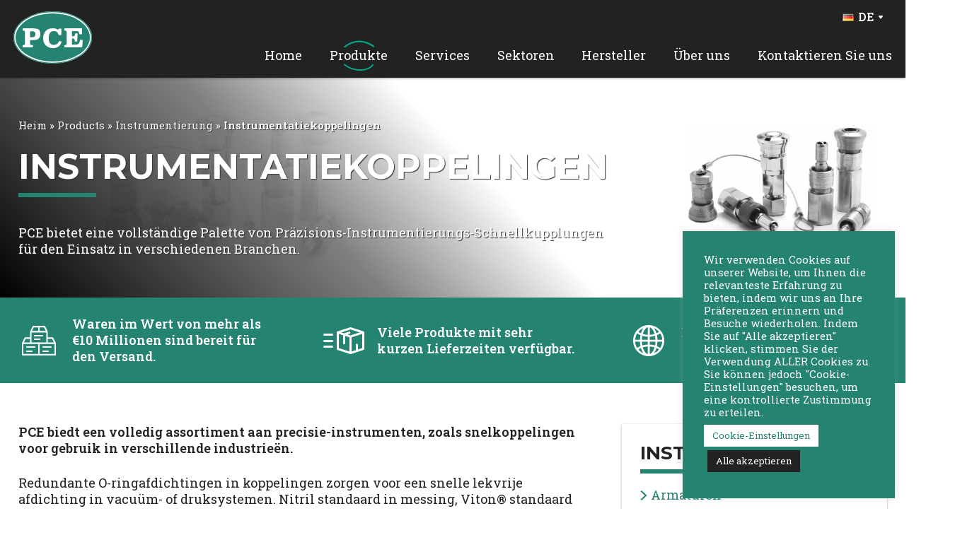

--- FILE ---
content_type: text/html; charset=UTF-8
request_url: https://www.pcegmbh.de/products/instrumentation/instrumentation-couplings/
body_size: 18600
content:
<!DOCTYPE HTML>
<html class="no-js" lang="de-DE">

    <head>

        <meta http-equiv="content-type" content="text/html; charset=utf-8"/>

        

        <script async type="text/javascript" src="https://www.processcontrolequipment.co.uk/wp-admin/admin-ajax.php?action=pll_xdata_check&#038;redirect=https%3A%2F%2Fwww.pcegmbh.de%2Fproducts%2Finstrumentation%2Finstrumentation-couplings%2F&#038;nonce=cfca7d9bdb"></script><meta name='robots' content='index, follow, max-image-preview:large, max-snippet:-1, max-video-preview:-1' />
<link rel="alternate" href="https://www.pcegmbh.de/products/instrumentation/instrumentation-couplings/" hreflang="de" />
<link rel="alternate" href="https://www.processcontrolequipment.fr/products/instrumentation/instrumentation-couplings/" hreflang="fr" />
<link rel="alternate" href="https://www.processcontrolequipment.be/products/instrumentation/instrumentation-couplings/" hreflang="nl-BE" />
<link rel="alternate" href="https://www.pce-bv.nl/products/instrumentation/instrumentation-couplings/" hreflang="nl-NL" />
<link rel="alternate" href="https://www.processcontrolequipment.co.uk/products/instrumentation/instrumentation-couplings/" hreflang="en" />
<link rel="alternate" href="https://www.pce-pt.com/products/instrumentation/instrumentation-couplings/" hreflang="pt" />

	<!-- This site is optimized with the Yoast SEO plugin v26.5 - https://yoast.com/wordpress/plugins/seo/ -->
	<title>Instrumentatiekoppelingen - PCE - Process Control Equipment</title>
	<meta name="description" content="PCE bietet ein komplettes Sortiment an Präzisions-Schnellkupplungen für den Einsatz in einer Reihe von Branchen. Kontaktieren Sie uns noch heute mit Ihren Anforderungen an die Instrumentierung." />
	<link rel="canonical" href="https://www.pcegmbh.de/products/instrumentation/instrumentation-couplings/" />
	<meta property="og:locale" content="de_DE" />
	<meta property="og:locale:alternate" content="fr_FR" />
	<meta property="og:locale:alternate" content="nl_BE" />
	<meta property="og:locale:alternate" content="nl_NL" />
	<meta property="og:locale:alternate" content="en_GB" />
	<meta property="og:locale:alternate" content="pt_PT" />
	<meta property="og:type" content="article" />
	<meta property="og:title" content="Instrumentatiekoppelingen - PCE - Process Control Equipment" />
	<meta property="og:description" content="PCE bietet ein komplettes Sortiment an Präzisions-Schnellkupplungen für den Einsatz in einer Reihe von Branchen. Kontaktieren Sie uns noch heute mit Ihren Anforderungen an die Instrumentierung." />
	<meta property="og:url" content="https://www.pcegmbh.de/products/instrumentation/instrumentation-couplings/" />
	<meta property="og:site_name" content="PCE - Process Control Equipment" />
	<meta property="article:modified_time" content="2023-08-16T08:35:03+00:00" />
	<meta property="og:image" content="https://www.processcontrolequipment.co.uk/wp-content/uploads/2021/05/InstrumentationQuickCoupling.png" />
	<meta property="og:image:width" content="847" />
	<meta property="og:image:height" content="332" />
	<meta property="og:image:type" content="image/png" />
	<meta name="twitter:card" content="summary_large_image" />
	<script type="application/ld+json" class="yoast-schema-graph">{"@context":"https://schema.org","@graph":[{"@type":"WebPage","@id":"https://www.pcegmbh.de/products/instrumentation/instrumentation-couplings/","url":"https://www.pcegmbh.de/products/instrumentation/instrumentation-couplings/","name":"Instrumentatiekoppelingen - PCE - Process Control Equipment","isPartOf":{"@id":"https://www.pcegmbh.de/#website"},"primaryImageOfPage":{"@id":"https://www.pcegmbh.de/products/instrumentation/instrumentation-couplings/#primaryimage"},"image":{"@id":"https://www.pcegmbh.de/products/instrumentation/instrumentation-couplings/#primaryimage"},"thumbnailUrl":"https://www.pcegmbh.de/wp-content/uploads/2021/05/InstrumentationQuickCoupling.png","datePublished":"2021-05-19T08:18:39+00:00","dateModified":"2023-08-16T08:35:03+00:00","description":"PCE bietet ein komplettes Sortiment an Präzisions-Schnellkupplungen für den Einsatz in einer Reihe von Branchen. Kontaktieren Sie uns noch heute mit Ihren Anforderungen an die Instrumentierung.","breadcrumb":{"@id":"https://www.pcegmbh.de/products/instrumentation/instrumentation-couplings/#breadcrumb"},"inLanguage":"de","potentialAction":[{"@type":"ReadAction","target":["https://www.pcegmbh.de/products/instrumentation/instrumentation-couplings/"]}]},{"@type":"ImageObject","inLanguage":"de","@id":"https://www.pcegmbh.de/products/instrumentation/instrumentation-couplings/#primaryimage","url":"https://www.pcegmbh.de/wp-content/uploads/2021/05/InstrumentationQuickCoupling.png","contentUrl":"https://www.pcegmbh.de/wp-content/uploads/2021/05/InstrumentationQuickCoupling.png","width":847,"height":332,"caption":"Instrumentation quick coupling"},{"@type":"WebSite","@id":"https://www.pcegmbh.de/#website","url":"https://www.pcegmbh.de/","name":"PCE - Process Control Equipment","description":"Valve &amp; Instrumentation Specialists","publisher":{"@id":"https://www.pcegmbh.de/#organization"},"potentialAction":[{"@type":"SearchAction","target":{"@type":"EntryPoint","urlTemplate":"https://www.pcegmbh.de/?s={search_term_string}"},"query-input":{"@type":"PropertyValueSpecification","valueRequired":true,"valueName":"search_term_string"}}],"inLanguage":"de"},{"@type":"Organization","@id":"https://www.pcegmbh.de/#organization","name":"Process Control Equipment","url":"https://www.pcegmbh.de/","logo":{"@type":"ImageObject","inLanguage":"de","@id":"https://www.pcegmbh.de/#/schema/logo/image/","url":"https://www.processcontrolequipment.co.uk/wp-content/uploads/2021/06/PCE_Logo.jpg","contentUrl":"https://www.processcontrolequipment.co.uk/wp-content/uploads/2021/06/PCE_Logo.jpg","width":334,"height":218,"caption":"Process Control Equipment"},"image":{"@id":"https://www.pcegmbh.de/#/schema/logo/image/"},"sameAs":["https://www.linkedin.com/company/processcontrolequipmentltd/"]}]}</script>
	<!-- / Yoast SEO plugin. -->


<link rel='dns-prefetch' href='//ajax.googleapis.com' />
<link rel='dns-prefetch' href='//www.processcontrolequipment.co.uk' />
<link rel="alternate" title="oEmbed (JSON)" type="application/json+oembed" href="https://www.pcegmbh.de/wp-json/oembed/1.0/embed?url=https%3A%2F%2Fwww.pcegmbh.de%2Fproducts%2Finstrumentation%2Finstrumentation-couplings%2F" />
<link rel="alternate" title="oEmbed (XML)" type="text/xml+oembed" href="https://www.pcegmbh.de/wp-json/oembed/1.0/embed?url=https%3A%2F%2Fwww.pcegmbh.de%2Fproducts%2Finstrumentation%2Finstrumentation-couplings%2F&#038;format=xml" />
<style id='wp-img-auto-sizes-contain-inline-css' type='text/css'>
img:is([sizes=auto i],[sizes^="auto," i]){contain-intrinsic-size:3000px 1500px}
/*# sourceURL=wp-img-auto-sizes-contain-inline-css */
</style>

<style id='classic-theme-styles-inline-css' type='text/css'>
/*! This file is auto-generated */
.wp-block-button__link{color:#fff;background-color:#32373c;border-radius:9999px;box-shadow:none;text-decoration:none;padding:calc(.667em + 2px) calc(1.333em + 2px);font-size:1.125em}.wp-block-file__button{background:#32373c;color:#fff;text-decoration:none}
/*# sourceURL=/wp-includes/css/classic-themes.min.css */
</style>
<link rel='stylesheet' id='cookie-law-info-css' href='https://www.pcegmbh.de/wp-content/plugins/cookie-law-info/legacy/public/css/cookie-law-info-public.css' type='text/css' media='all' />
<link rel='stylesheet' id='cookie-law-info-gdpr-css' href='https://www.pcegmbh.de/wp-content/plugins/cookie-law-info/legacy/public/css/cookie-law-info-gdpr.css' type='text/css' media='all' />
<link rel='stylesheet' id='main-minified-css' href='https://www.pcegmbh.de/wp-content/themes/pce/dist/css/main.min.css' type='text/css' media='all' />
<link rel='stylesheet' id='wp-pagenavi-css' href='https://www.pcegmbh.de/wp-content/plugins/wp-pagenavi/pagenavi-css.css' type='text/css' media='all' />
<script type="text/javascript" src="//ajax.googleapis.com/ajax/libs/jquery/3.6.0/jquery.min.js" id="jquery-js"></script>
<script type="text/javascript" id="cookie-law-info-js-extra">
/* <![CDATA[ */
var Cli_Data = {"nn_cookie_ids":[],"cookielist":[],"non_necessary_cookies":[],"ccpaEnabled":"","ccpaRegionBased":"","ccpaBarEnabled":"","strictlyEnabled":["necessary","obligatoire"],"ccpaType":"gdpr","js_blocking":"1","custom_integration":"","triggerDomRefresh":"","secure_cookies":""};
var cli_cookiebar_settings = {"animate_speed_hide":"500","animate_speed_show":"500","background":"#258372","border":"#b1a6a6c2","border_on":"","button_1_button_colour":"#222222","button_1_button_hover":"#1b1b1b","button_1_link_colour":"#fff","button_1_as_button":"1","button_1_new_win":"","button_2_button_colour":"#333","button_2_button_hover":"#292929","button_2_link_colour":"#444","button_2_as_button":"","button_2_hidebar":"","button_3_button_colour":"#dedfe0","button_3_button_hover":"#b2b2b3","button_3_link_colour":"#333333","button_3_as_button":"1","button_3_new_win":"","button_4_button_colour":"#ffffff","button_4_button_hover":"#cccccc","button_4_link_colour":"#258372","button_4_as_button":"1","button_7_button_colour":"#222222","button_7_button_hover":"#1b1b1b","button_7_link_colour":"#ffffff","button_7_as_button":"1","button_7_new_win":"","font_family":"inherit","header_fix":"","notify_animate_hide":"1","notify_animate_show":"","notify_div_id":"#cookie-law-info-bar","notify_position_horizontal":"right","notify_position_vertical":"bottom","scroll_close":"","scroll_close_reload":"","accept_close_reload":"","reject_close_reload":"","showagain_tab":"","showagain_background":"#fff","showagain_border":"#000","showagain_div_id":"#cookie-law-info-again","showagain_x_position":"100px","text":"#ffffff","show_once_yn":"","show_once":"10000","logging_on":"","as_popup":"","popup_overlay":"1","bar_heading_text":"","cookie_bar_as":"widget","popup_showagain_position":"bottom-right","widget_position":"right"};
var log_object = {"ajax_url":"https://www.pcegmbh.de/wp-admin/admin-ajax.php"};
//# sourceURL=cookie-law-info-js-extra
/* ]]> */
</script>
<script type="text/javascript" src="https://www.pcegmbh.de/wp-content/plugins/cookie-law-info/legacy/public/js/cookie-law-info-public.js?ver=3.3.5" id="cookie-law-info-js"></script>
<link rel="https://api.w.org/" href="https://www.pcegmbh.de/wp-json/" />
        
        <link rel="apple-touch-icon" sizes="180x180" href="https://www.pcegmbh.de/wp-content/themes/pce/dist/favicons/apple-touch-icon.png">
        <link rel="icon" type="image/png" sizes="32x32" href="https://www.pcegmbh.de/wp-content/themes/pce/dist/favicons/favicon-32x32.png">
        <link rel="icon" type="image/png" sizes="16x16" href="https://www.pcegmbh.de/wp-content/themes/pce/dist/favicons/favicon-16x16.png">
        <link rel="manifest" href="https://www.pcegmbh.de/wp-content/themes/pce/dist/favicons/site.webmanifest">
        <link rel="mask-icon" href="https://www.pcegmbh.de/wp-content/themes/pce/dist/favicons/safari-pinned-tab.svg" color="#258372">
        <meta name="msapplication-TileColor" content="#ffffff">
        <meta name="theme-color" content="#ffffff">

                                    <meta name="google-site-verification" content="MFzr3KOWOn_5QY2SXCJjsYXpphJNAXdR69xmB2v5rUs" />
                    
       	                
        
        <meta name="viewport" content="width=device-width, initial-scale=1">

                
                
                
                    <!-- Global site tag (gtag.js) - Google Analytics -->
            <!-- <script async src=https://www.googletagmanager.com/gtag/js?id=G-JXH8RHVN6C></script>
            <script>
                window.dataLayer = window.dataLayer || [];
                function gtag(){dataLayer.push(arguments);}
                gtag('js', new Date());

                gtag('config', 'G-JXH8RHVN6C');
            </script> -->


            <script>(function(w,d,s,l,i){w[l]=w[l]||[];w[l].push({'gtm.start':
            new Date().getTime(),event:'gtm.js'});var f=d.getElementsByTagName(s)[0],
            j=d.createElement(s),dl=l!='dataLayer'?'&l='+l:'';j.async=true;j.src=
            'https://www.googletagmanager.com/gtm.js?id='+i+dl;f.parentNode.insertBefore(j,f);
            })(window,document,'script','dataLayer','GTM-WR3ZK68V');</script>

            <script type="text/javascript"> _linkedin_partner_id = "4026257"; window._linkedin_data_partner_ids = window._linkedin_data_partner_ids || []; window._linkedin_data_partner_ids.push(_linkedin_partner_id); </script><script type="text/javascript"> (function(l) { if (!l){window.lintrk = function(a,b){window.lintrk.q.push([a,b])}; window.lintrk.q=[]} var s = document.getElementsByTagName("script")[0]; var b = document.createElement("script"); b.type = "text/javascript";b.async = true; b.src = "https://snap.licdn.com/li.lms-analytics/insight.min.js"; s.parentNode.insertBefore(b, s);})(window.lintrk); </script> <noscript> <img height="1" width="1" style="display:none;" alt="" src="https://px.ads.linkedin.com/collect/?pid=4026257&fmt=gif" /> </noscript>

        

        <!--[if lte IE 8]>
            <script src="/dist/js/html5-shiv.js"></script>
            <script src="/dist/js/media-polyfill.js"></script>
        <![endif]-->

        <!--[if lte IE 9]>
            <script src="/dist/js/placeholder-polyfill.js"></script>
        <![endif]-->

    </head>

    <body id="top" class="wp-singular product-template-default single single-product postid-1784 wp-theme-betterpress-parent wp-child-theme-pce">

            <noscript><iframe src="https://www.googletagmanager.com/ns.html?id=GTM-WR3ZK68V"
height="0" width="0" style="display:none;visibility:hidden"></iframe></noscript>
    
		<div class="breakpoint-identifier"></div>

		<noscript>
            <div class="website-notice">
                <p>You currently have JavaScript turned off, for the best experience please turn JavaScript on or visit the website using a <a href="http://outdatedbrowser.com/">modern web browser</a>.</p>
            </div>
        </noscript>

        <!--[if lte IE 9 ]>
            <div class="website-notice">
                <p>You are using an outdated browser, for the best experience please visit the website using a <a href="http://outdatedbrowser.com/">modern web browser</a>.</p>
            </div>
        <![endif]-->


        <div class="header">

            <div class="content-container--largest" style="position: relative;">



                
                <div class="header-language-menu-container header-language-menu-container--desktop">

                    <span class="header-language-current">
                        <span style="display: flex;align-items: center;font-size: 0;margin-bottom: 6px;">
                            <span style="margin-right: 6px;">
                                <img src="[data-uri]" alt="Deutsch" width="16" height="11" style="width: 16px; height: 11px;" />                            </span>
                            <span style="font-size: 16px;line-height: 1;font-weight: bold;text-transform: uppercase;margin-right: 6px;">
                                de                            </span>
                            <span>
                                <svg xmlns="http://www.w3.org/2000/svg" viewBox="0 0 6 5" style="width: 6px;height: 5px;">
                                  <path fill="#FFFFFF" fill-rule="evenodd" d="M3.78086881 4.02391399l1.91937515-2.39921894c.34500955-.43126194.27508818-1.06055431-.15617376-1.40556386C5.36675715.07728075 5.14644665 0 4.91937515 0h-3.8387503c-.55228475 0-1 .44771525-1 1 0 .2270715.07728075.447382.21913119.62469505l1.91937515 2.39921894c.34500955.43126193.97430192.5011833 1.40556386.15617376a.99999999.99999999 0 00.15617376-.15617376z"/>
                                </svg>

                            </span>
                        </span>
                        <ul class="header-language-menu">	<li class="lang-item lang-item-358 lang-item-fr lang-item-first"><a  lang="fr-FR" hreflang="fr-FR" href="https://www.processcontrolequipment.fr/products/instrumentation/instrumentation-couplings/"><img src="[data-uri]" alt="Français" width="16" height="11" style="width: 16px; height: 11px;" /><span style="margin-left:0.3em;">fr</span></a></li>
	<li class="lang-item lang-item-364 lang-item-be"><a  lang="nl-BE" hreflang="nl-BE" href="https://www.processcontrolequipment.be/products/instrumentation/instrumentation-couplings/"><img src="[data-uri]" alt="Flemish" width="16" height="11" style="width: 16px; height: 11px;" /><span style="margin-left:0.3em;">be</span></a></li>
	<li class="lang-item lang-item-385 lang-item-nl"><a  lang="nl-NL" hreflang="nl-NL" href="https://www.pce-bv.nl/products/instrumentation/instrumentation-couplings/"><img src="[data-uri]" alt="Nederlands" width="16" height="11" style="width: 16px; height: 11px;" /><span style="margin-left:0.3em;">nl</span></a></li>
	<li class="lang-item lang-item-14 lang-item-en"><a  lang="en-GB" hreflang="en-GB" href="https://www.processcontrolequipment.co.uk/products/instrumentation/instrumentation-couplings/"><img src="[data-uri]" alt="English" width="16" height="11" style="width: 16px; height: 11px;" /><span style="margin-left:0.3em;">en</span></a></li>
	<li class="lang-item lang-item-17 lang-item-es no-translation"><a  lang="es-ES" hreflang="es-ES" href="https://www.pce-sl.es/"><img src="[data-uri]" alt="Español" width="16" height="11" style="width: 16px; height: 11px;" /><span style="margin-left:0.3em;">es</span></a></li>
	<li class="lang-item lang-item-332 lang-item-pt"><a  lang="pt-AO" hreflang="pt-AO" href="https://www.pce-pt.com/products/instrumentation/instrumentation-couplings/"><img src="[data-uri]" alt="Português" width="16" height="11" style="width: 16px; height: 11px;" /><span style="margin-left:0.3em;">pt</span></a></li>
</ul>
                    </span>

                </div>

             


                <!-- <ul class="header-language-container">

                    <false class="menu"><ul>
<li class="page_item page-item-1669"><a href="https://www.pcegmbh.de/sectors/">Sektoren</a></li>
<li class="page_item page-item-1671"><a href="https://www.pcegmbh.de/manufacturers/">Hersteller</a></li>
<li class="page_item page-item-3582"><a href="https://www.pcegmbh.de/news/">Nachrichten</a></li>
<li class="page_item page-item-1650 page_item_has_children"><a href="https://www.pcegmbh.de/company/">Über uns</a>
<ul class='children'>
	<li class="page_item page-item-1642"><a href="https://www.pcegmbh.de/company/documentation/">Documentation</a></li>
	<li class="page_item page-item-1652"><a href="https://www.pcegmbh.de/company/updates/">Halten Sie mich auf dem Laufenden</a></li>
	<li class="page_item page-item-1654"><a href="https://www.pcegmbh.de/company/about-pce/">Über uns</a></li>
	<li class="page_item page-item-1661"><a href="https://www.pcegmbh.de/company/locations/">Standorte</a></li>
	<li class="page_item page-item-1663"><a href="https://www.pcegmbh.de/company/leadership-team/">Führungsteam</a></li>
	<li class="page_item page-item-1665"><a href="https://www.pcegmbh.de/company/careers/">Karriere</a></li>
	<li class="page_item page-item-1666"><a href="https://www.pcegmbh.de/company/customer-satisfaction/">Kundenzufriedenheit</a></li>
</ul>
</li>
<li class="page_item page-item-1673"><a href="https://www.pcegmbh.de/services/">Services</a></li>
<li class="page_item page-item-1675"><a href="https://www.pcegmbh.de/contact/">Kontaktieren Sie uns</a></li>
<li class="page_item page-item-1676"><a href="https://www.pcegmbh.de/">Home</a></li>
<li class="page_item page-item-1683"><a href="https://www.pcegmbh.de/products/">Produkte</a></li>
<li class="page_item page-item-1684"><a href="https://www.pcegmbh.de/privacy-policy/">Privacy Policy</a></li>
</ul></false>

                </ul> -->

                <div class="header-grid">

                    <div class="header-grid__logo">

                        <a aria-label="PCE Home" href="https://www.pcegmbh.de">
                            <svg class="svg svg--logo" viewBox="0 0 111 74">
                                <use xlink:href="https://www.pcegmbh.de/wp-content/themes/pce/dist/images/sprite.svg#logo"></use>
                            </svg>
                        </a>

                    </div>

                    <div class="header-grid__navigation">
                        <ul class="header-navigation__list">

                            <li id="menu-item-3062" class="menu-item menu-item-type-post_type menu-item-object-page menu-item-home menu-item-3062"><a href="https://www.pcegmbh.de/">Home</a></li>
<li id="menu-item-3063" class="menu-item menu-item-type-post_type menu-item-object-page current-menu-ancestor current_page_ancestor menu-item-has-children menu-item-3063"><a href="https://www.pcegmbh.de/products/">Produkte</a>
<ul class="sub-menu">
	<li id="menu-item-3069" class="menu-item menu-item-type-post_type menu-item-object-product menu-item-has-children menu-item-3069"><a href="https://www.pcegmbh.de/products/valves/">Armaturen</a>
	<ul class="sub-menu">
		<li id="menu-item-3070" class="menu-item menu-item-type-post_type menu-item-object-product menu-item-has-children menu-item-3070"><a href="https://www.pcegmbh.de/products/valves/gate-globe-check-valves/">Schieber, Abserrventile und Rückschlagklappen</a>
		<ul class="sub-menu">
			<li id="menu-item-3071" class="menu-item menu-item-type-post_type menu-item-object-product menu-item-3071"><a href="https://www.pcegmbh.de/products/valves/gate-globe-check-valves/cast-stainless-steel/">Edelstahlguss</a></li>
			<li id="menu-item-3072" class="menu-item menu-item-type-post_type menu-item-object-product menu-item-3072"><a href="https://www.pcegmbh.de/products/valves/gate-globe-check-valves/forged-steel/">Schmiedestahl</a></li>
			<li id="menu-item-3073" class="menu-item menu-item-type-post_type menu-item-object-product menu-item-3073"><a href="https://www.pcegmbh.de/products/valves/gate-globe-check-valves/cast-steel-gate-globe-check/">Stahlguss</a></li>
		</ul>
</li>
		<li id="menu-item-3074" class="menu-item menu-item-type-post_type menu-item-object-product menu-item-has-children menu-item-3074"><a href="https://www.pcegmbh.de/products/valves/ball-valves/">Kugelhähne</a>
		<ul class="sub-menu">
			<li id="menu-item-3075" class="menu-item menu-item-type-post_type menu-item-object-product menu-item-3075"><a href="https://www.pcegmbh.de/products/valves/ball-valves/floating-ball-valve/">Schwimmendgelagerte Kugelhähne</a></li>
			<li id="menu-item-3076" class="menu-item menu-item-type-post_type menu-item-object-product menu-item-3076"><a href="https://www.pcegmbh.de/products/valves/ball-valves/trunnion-mount-ball-valve/">Zapfengelagerte Kugelhähne</a></li>
			<li id="menu-item-3077" class="menu-item menu-item-type-post_type menu-item-object-product menu-item-3077"><a href="https://www.pcegmbh.de/products/valves/ball-valves/ball-valves-metal-seated/">Metallisch dichtende Kugelhähne</a></li>
		</ul>
</li>
		<li id="menu-item-3078" class="menu-item menu-item-type-post_type menu-item-object-product menu-item-3078"><a href="https://www.pcegmbh.de/products/valves/triple-offset-butterfly-valve/">Absperrklappen</a></li>
		<li id="menu-item-3082" class="menu-item menu-item-type-post_type menu-item-object-product menu-item-3082"><a href="https://www.pcegmbh.de/products/valves/globe-control-valves/">Regelventile</a></li>
		<li id="menu-item-3080" class="menu-item menu-item-type-post_type menu-item-object-product menu-item-3080"><a href="https://www.pcegmbh.de/products/valves/plug-valves/">Kükenhahn</a></li>
		<li id="menu-item-3079" class="menu-item menu-item-type-post_type menu-item-object-product menu-item-3079"><a href="https://www.pcegmbh.de/products/valves/dual-plate-check-valves/">Doppelflügel Rückschlagklappen</a></li>
		<li id="menu-item-3081" class="menu-item menu-item-type-post_type menu-item-object-product menu-item-3081"><a href="https://www.pcegmbh.de/products/valves/parallel-slide-gate-valves/">Parallele Schieberventile</a></li>
	</ul>
</li>
	<li id="menu-item-3083" class="menu-item menu-item-type-post_type menu-item-object-product current-product-ancestor current-menu-ancestor current-menu-parent current-product-parent menu-item-has-children menu-item-3083"><a href="https://www.pcegmbh.de/products/instrumentation/">Instrumentierung</a>
	<ul class="sub-menu">
		<li id="menu-item-3084" class="menu-item menu-item-type-post_type menu-item-object-product menu-item-has-children menu-item-3084"><a href="https://www.pcegmbh.de/products/instrumentation/valves/">Instrumentierung Armaturen</a>
		<ul class="sub-menu">
			<li id="menu-item-3089" class="menu-item menu-item-type-post_type menu-item-object-product menu-item-3089"><a href="https://www.pcegmbh.de/products/instrumentation/valves/solenoid-valves/">Magnetventile</a></li>
			<li id="menu-item-3091" class="menu-item menu-item-type-post_type menu-item-object-product menu-item-3091"><a href="https://www.pcegmbh.de/products/instrumentation/valves/oliver-needle-valves/">Oliver Nadelventile</a></li>
			<li id="menu-item-3090" class="menu-item menu-item-type-post_type menu-item-object-product menu-item-3090"><a href="https://www.pcegmbh.de/products/instrumentation/valves/oliver-manifolds/">Oliver Mannigfaltigkeiten</a></li>
		</ul>
</li>
		<li id="menu-item-3092" class="menu-item menu-item-type-post_type menu-item-object-product menu-item-has-children menu-item-3092"><a href="https://www.pcegmbh.de/products/instrumentation/fittings/">Rohrverbindungen &#038; Fittings</a>
		<ul class="sub-menu">
			<li id="menu-item-3095" class="menu-item menu-item-type-post_type menu-item-object-product menu-item-3095"><a href="https://www.pcegmbh.de/products/instrumentation/fittings/brass-fittings/">Rohrverbindungen &#038; Fittings</a></li>
		</ul>
</li>
		<li id="menu-item-3096" class="menu-item menu-item-type-post_type menu-item-object-product current-menu-item menu-item-3096"><a href="https://www.pcegmbh.de/products/instrumentation/instrumentation-couplings/" aria-current="page">Instrumentatiekoppelingen</a></li>
		<li id="menu-item-3097" class="menu-item menu-item-type-post_type menu-item-object-product menu-item-3097"><a href="https://www.pcegmbh.de/products/instrumentation/fluid-control-components/">Fluidsteuerungskomponenten</a></li>
		<li id="menu-item-3098" class="menu-item menu-item-type-post_type menu-item-object-product menu-item-3098"><a href="https://www.pcegmbh.de/products/instrumentation/pressure-regulators/">Druckregler</a></li>
		<li id="menu-item-3099" class="menu-item menu-item-type-post_type menu-item-object-product menu-item-3099"><a href="https://www.pcegmbh.de/products/instrumentation/tubing/">Verrohrung</a></li>
		<li id="menu-item-3100" class="menu-item menu-item-type-post_type menu-item-object-product menu-item-3100"><a href="https://www.pcegmbh.de/products/instrumentation/filter-regulators/">Filterregler</a></li>
		<li id="menu-item-3103" class="menu-item menu-item-type-post_type menu-item-object-product menu-item-3103"><a href="https://www.pcegmbh.de/products/instrumentation/gauges/">Maße</a></li>
		<li id="menu-item-3102" class="menu-item menu-item-type-post_type menu-item-object-product menu-item-3102"><a href="https://www.pcegmbh.de/products/instrumentation/air-manifolds/">Luftverteiler</a></li>
		<li id="menu-item-3101" class="menu-item menu-item-type-post_type menu-item-object-product menu-item-3101"><a href="https://www.pcegmbh.de/products/instrumentation/enclosures/">Instrumentengehäuse</a></li>
	</ul>
</li>
	<li id="menu-item-3104" class="menu-item menu-item-type-post_type menu-item-object-product menu-item-3104"><a href="https://www.pcegmbh.de/products/actuation/">Automatisierung</a></li>
</ul>
</li>
<li id="menu-item-3064" class="menu-item menu-item-type-post_type menu-item-object-page menu-item-has-children menu-item-3064"><a href="https://www.pcegmbh.de/services/">Services</a>
<ul class="sub-menu">
	<li id="menu-item-3107" class="menu-item menu-item-type-post_type menu-item-object-service menu-item-3107"><a href="https://www.pcegmbh.de/services/project/">Projekt</a></li>
	<li id="menu-item-3106" class="menu-item menu-item-type-post_type menu-item-object-service menu-item-3106"><a href="https://www.pcegmbh.de/services/mro/">Instandhaltung (MRO)</a></li>
	<li id="menu-item-3105" class="menu-item menu-item-type-post_type menu-item-object-service menu-item-3105"><a href="https://www.pcegmbh.de/services/testing/">Prüfung</a></li>
</ul>
</li>
<li id="menu-item-3065" class="menu-item menu-item-type-post_type menu-item-object-page menu-item-has-children menu-item-3065"><a href="https://www.pcegmbh.de/sectors/">Sektoren</a>
<ul class="sub-menu">
	<li id="menu-item-3114" class="menu-item menu-item-type-post_type menu-item-object-sector menu-item-3114"><a href="https://www.pcegmbh.de/sectors/chemical/">chemischen</a></li>
	<li id="menu-item-3113" class="menu-item menu-item-type-post_type menu-item-object-sector menu-item-3113"><a href="https://www.pcegmbh.de/sectors/oil-and-gas/">Öl und Gas</a></li>
	<li id="menu-item-3112" class="menu-item menu-item-type-post_type menu-item-object-sector menu-item-3112"><a href="https://www.pcegmbh.de/sectors/power/">Energie</a></li>
	<li id="menu-item-3111" class="menu-item menu-item-type-post_type menu-item-object-sector menu-item-3111"><a href="https://www.pcegmbh.de/sectors/refining/">Raffinerie</a></li>
	<li id="menu-item-3110" class="menu-item menu-item-type-post_type menu-item-object-sector menu-item-3110"><a href="https://www.pcegmbh.de/sectors/water/">Wasser</a></li>
	<li id="menu-item-3109" class="menu-item menu-item-type-post_type menu-item-object-sector menu-item-3109"><a href="https://www.pcegmbh.de/sectors/pulp-and-paper/">Zellstoff und Papier</a></li>
	<li id="menu-item-3108" class="menu-item menu-item-type-post_type menu-item-object-sector menu-item-3108"><a href="https://www.pcegmbh.de/sectors/pharmaceutical/">Pharma</a></li>
</ul>
</li>
<li id="menu-item-3066" class="menu-item menu-item-type-post_type menu-item-object-page menu-item-3066"><a href="https://www.pcegmbh.de/manufacturers/">Hersteller</a></li>
<li id="menu-item-3067" class="menu-item menu-item-type-post_type menu-item-object-page menu-item-has-children menu-item-3067"><a href="https://www.pcegmbh.de/company/">Über uns</a>
<ul class="sub-menu">
	<li id="menu-item-3116" class="menu-item menu-item-type-post_type menu-item-object-page menu-item-3116"><a href="https://www.pcegmbh.de/company/about-pce/">Über uns</a></li>
	<li id="menu-item-3117" class="menu-item menu-item-type-post_type menu-item-object-page menu-item-3117"><a href="https://www.pcegmbh.de/company/locations/">Standorte</a></li>
	<li id="menu-item-3119" class="menu-item menu-item-type-post_type menu-item-object-page menu-item-3119"><a href="https://www.pcegmbh.de/company/careers/">Karriere</a></li>
	<li id="menu-item-3118" class="menu-item menu-item-type-post_type menu-item-object-page menu-item-3118"><a href="https://www.pcegmbh.de/company/leadership-team/">Führungsteam</a></li>
	<li id="menu-item-3120" class="menu-item menu-item-type-post_type menu-item-object-page menu-item-3120"><a href="https://www.pcegmbh.de/company/customer-satisfaction/">Kundenzufriedenheit</a></li>
	<li id="menu-item-3115" class="menu-item menu-item-type-post_type menu-item-object-page menu-item-3115"><a href="https://www.pcegmbh.de/company/updates/">Halten Sie mich auf dem Laufenden</a></li>
	<li id="menu-item-3122" class="menu-item menu-item-type-post_type menu-item-object-page menu-item-3122"><a href="https://www.pcegmbh.de/company/documentation/">Documentation</a></li>
	<li id="menu-item-3601" class="menu-item menu-item-type-post_type menu-item-object-page current_page_parent menu-item-3601"><a href="https://www.pcegmbh.de/news/">Nachrichten</a></li>
</ul>
</li>
<li id="menu-item-3068" class="menu-item menu-item-type-post_type menu-item-object-page menu-item-3068"><a href="https://www.pcegmbh.de/contact/">Kontaktieren Sie uns</a></li>

                        </ul>
                    </div>

                </div>

                <div id='menutoggle' class='test hamburger'><div class='hamburger__inner'></div></div>

                <nav class="nav nav--mobile">

                <ul class="header__menu header__menu--main">

                    <li class="is-visuallyhidden"><a href="#skipNavigation2">Skip Mobile Navigation</a></li>


                    <li class="menu-item menu-item-type-post_type menu-item-object-page menu-item-home menu-item-3062"><a href="https://www.pcegmbh.de/">Home</a></li>
<li class="menu-item menu-item-type-post_type menu-item-object-page current-menu-ancestor current_page_ancestor menu-item-has-children menu-item-3063"><a href="https://www.pcegmbh.de/products/">Produkte</a><span class="menu-mobile-dropdown-arrow">
            <svg class="svg svg--navigation-arrow" viewBox="0 0 49 29">
                <use xlink:href="https://www.pcegmbh.de/wp-content/themes/pce/dist/images/sprite.svg#navigation-arrow"></use>
            </svg>
            </span>
<ul class="sub-menu">
	<li class="menu-item menu-item-type-post_type menu-item-object-product menu-item-has-children menu-item-3069"><a href="https://www.pcegmbh.de/products/valves/">Armaturen</a><span class="sub-menu-mobile-dropdown-arrow">
            <svg class="svg svg--navigation-arrow" viewBox="0 0 49 29">
                <use xlink:href="https://www.pcegmbh.de/wp-content/themes/pce/dist/images/sprite.svg#navigation-arrow"></use>
            </svg>
            </span>
	<ul class="sub-menu">
		<li class="menu-item menu-item-type-post_type menu-item-object-product menu-item-has-children menu-item-3070"><a href="https://www.pcegmbh.de/products/valves/gate-globe-check-valves/">Schieber, Abserrventile und Rückschlagklappen</a><span class="sub-sub-menu-mobile-dropdown-arrow">
            <svg class="svg svg--navigation-arrow" viewBox="0 0 49 29">
                <use xlink:href="https://www.pcegmbh.de/wp-content/themes/pce/dist/images/sprite.svg#navigation-arrow"></use>
            </svg>
            </span>
		<ul class="sub-menu">
			<li class="menu-item menu-item-type-post_type menu-item-object-product menu-item-3071"><a href="https://www.pcegmbh.de/products/valves/gate-globe-check-valves/cast-stainless-steel/">Edelstahlguss</a></li>
			<li class="menu-item menu-item-type-post_type menu-item-object-product menu-item-3072"><a href="https://www.pcegmbh.de/products/valves/gate-globe-check-valves/forged-steel/">Schmiedestahl</a></li>
			<li class="menu-item menu-item-type-post_type menu-item-object-product menu-item-3073"><a href="https://www.pcegmbh.de/products/valves/gate-globe-check-valves/cast-steel-gate-globe-check/">Stahlguss</a></li>
		</ul>
</li>
		<li class="menu-item menu-item-type-post_type menu-item-object-product menu-item-has-children menu-item-3074"><a href="https://www.pcegmbh.de/products/valves/ball-valves/">Kugelhähne</a><span class="sub-sub-menu-mobile-dropdown-arrow">
            <svg class="svg svg--navigation-arrow" viewBox="0 0 49 29">
                <use xlink:href="https://www.pcegmbh.de/wp-content/themes/pce/dist/images/sprite.svg#navigation-arrow"></use>
            </svg>
            </span>
		<ul class="sub-menu">
			<li class="menu-item menu-item-type-post_type menu-item-object-product menu-item-3075"><a href="https://www.pcegmbh.de/products/valves/ball-valves/floating-ball-valve/">Schwimmendgelagerte Kugelhähne</a></li>
			<li class="menu-item menu-item-type-post_type menu-item-object-product menu-item-3076"><a href="https://www.pcegmbh.de/products/valves/ball-valves/trunnion-mount-ball-valve/">Zapfengelagerte Kugelhähne</a></li>
			<li class="menu-item menu-item-type-post_type menu-item-object-product menu-item-3077"><a href="https://www.pcegmbh.de/products/valves/ball-valves/ball-valves-metal-seated/">Metallisch dichtende Kugelhähne</a></li>
		</ul>
</li>
		<li class="menu-item menu-item-type-post_type menu-item-object-product menu-item-3078"><a href="https://www.pcegmbh.de/products/valves/triple-offset-butterfly-valve/">Absperrklappen</a></li>
		<li class="menu-item menu-item-type-post_type menu-item-object-product menu-item-3082"><a href="https://www.pcegmbh.de/products/valves/globe-control-valves/">Regelventile</a></li>
		<li class="menu-item menu-item-type-post_type menu-item-object-product menu-item-3080"><a href="https://www.pcegmbh.de/products/valves/plug-valves/">Kükenhahn</a></li>
		<li class="menu-item menu-item-type-post_type menu-item-object-product menu-item-3079"><a href="https://www.pcegmbh.de/products/valves/dual-plate-check-valves/">Doppelflügel Rückschlagklappen</a></li>
		<li class="menu-item menu-item-type-post_type menu-item-object-product menu-item-3081"><a href="https://www.pcegmbh.de/products/valves/parallel-slide-gate-valves/">Parallele Schieberventile</a></li>
	</ul>
</li>
	<li class="menu-item menu-item-type-post_type menu-item-object-product current-product-ancestor current-menu-ancestor current-menu-parent current-product-parent menu-item-has-children menu-item-3083"><a href="https://www.pcegmbh.de/products/instrumentation/">Instrumentierung</a><span class="sub-menu-mobile-dropdown-arrow">
            <svg class="svg svg--navigation-arrow" viewBox="0 0 49 29">
                <use xlink:href="https://www.pcegmbh.de/wp-content/themes/pce/dist/images/sprite.svg#navigation-arrow"></use>
            </svg>
            </span>
	<ul class="sub-menu">
		<li class="menu-item menu-item-type-post_type menu-item-object-product menu-item-has-children menu-item-3084"><a href="https://www.pcegmbh.de/products/instrumentation/valves/">Instrumentierung Armaturen</a><span class="sub-sub-menu-mobile-dropdown-arrow">
            <svg class="svg svg--navigation-arrow" viewBox="0 0 49 29">
                <use xlink:href="https://www.pcegmbh.de/wp-content/themes/pce/dist/images/sprite.svg#navigation-arrow"></use>
            </svg>
            </span>
		<ul class="sub-menu">
			<li class="menu-item menu-item-type-post_type menu-item-object-product menu-item-3089"><a href="https://www.pcegmbh.de/products/instrumentation/valves/solenoid-valves/">Magnetventile</a></li>
			<li class="menu-item menu-item-type-post_type menu-item-object-product menu-item-3091"><a href="https://www.pcegmbh.de/products/instrumentation/valves/oliver-needle-valves/">Oliver Nadelventile</a></li>
			<li class="menu-item menu-item-type-post_type menu-item-object-product menu-item-3090"><a href="https://www.pcegmbh.de/products/instrumentation/valves/oliver-manifolds/">Oliver Mannigfaltigkeiten</a></li>
		</ul>
</li>
		<li class="menu-item menu-item-type-post_type menu-item-object-product menu-item-has-children menu-item-3092"><a href="https://www.pcegmbh.de/products/instrumentation/fittings/">Rohrverbindungen &#038; Fittings</a><span class="sub-sub-menu-mobile-dropdown-arrow">
            <svg class="svg svg--navigation-arrow" viewBox="0 0 49 29">
                <use xlink:href="https://www.pcegmbh.de/wp-content/themes/pce/dist/images/sprite.svg#navigation-arrow"></use>
            </svg>
            </span>
		<ul class="sub-menu">
			<li class="menu-item menu-item-type-post_type menu-item-object-product menu-item-3095"><a href="https://www.pcegmbh.de/products/instrumentation/fittings/brass-fittings/">Rohrverbindungen &#038; Fittings</a></li>
		</ul>
</li>
		<li class="menu-item menu-item-type-post_type menu-item-object-product current-menu-item menu-item-3096"><a href="https://www.pcegmbh.de/products/instrumentation/instrumentation-couplings/" aria-current="page">Instrumentatiekoppelingen</a></li>
		<li class="menu-item menu-item-type-post_type menu-item-object-product menu-item-3097"><a href="https://www.pcegmbh.de/products/instrumentation/fluid-control-components/">Fluidsteuerungskomponenten</a></li>
		<li class="menu-item menu-item-type-post_type menu-item-object-product menu-item-3098"><a href="https://www.pcegmbh.de/products/instrumentation/pressure-regulators/">Druckregler</a></li>
		<li class="menu-item menu-item-type-post_type menu-item-object-product menu-item-3099"><a href="https://www.pcegmbh.de/products/instrumentation/tubing/">Verrohrung</a></li>
		<li class="menu-item menu-item-type-post_type menu-item-object-product menu-item-3100"><a href="https://www.pcegmbh.de/products/instrumentation/filter-regulators/">Filterregler</a></li>
		<li class="menu-item menu-item-type-post_type menu-item-object-product menu-item-3103"><a href="https://www.pcegmbh.de/products/instrumentation/gauges/">Maße</a></li>
		<li class="menu-item menu-item-type-post_type menu-item-object-product menu-item-3102"><a href="https://www.pcegmbh.de/products/instrumentation/air-manifolds/">Luftverteiler</a></li>
		<li class="menu-item menu-item-type-post_type menu-item-object-product menu-item-3101"><a href="https://www.pcegmbh.de/products/instrumentation/enclosures/">Instrumentengehäuse</a></li>
	</ul>
</li>
	<li class="menu-item menu-item-type-post_type menu-item-object-product menu-item-3104"><a href="https://www.pcegmbh.de/products/actuation/">Automatisierung</a></li>
</ul>
</li>
<li class="menu-item menu-item-type-post_type menu-item-object-page menu-item-has-children menu-item-3064"><a href="https://www.pcegmbh.de/services/">Services</a><span class="menu-mobile-dropdown-arrow">
            <svg class="svg svg--navigation-arrow" viewBox="0 0 49 29">
                <use xlink:href="https://www.pcegmbh.de/wp-content/themes/pce/dist/images/sprite.svg#navigation-arrow"></use>
            </svg>
            </span>
<ul class="sub-menu">
	<li class="menu-item menu-item-type-post_type menu-item-object-service menu-item-3107"><a href="https://www.pcegmbh.de/services/project/">Projekt</a></li>
	<li class="menu-item menu-item-type-post_type menu-item-object-service menu-item-3106"><a href="https://www.pcegmbh.de/services/mro/">Instandhaltung (MRO)</a></li>
	<li class="menu-item menu-item-type-post_type menu-item-object-service menu-item-3105"><a href="https://www.pcegmbh.de/services/testing/">Prüfung</a></li>
</ul>
</li>
<li class="menu-item menu-item-type-post_type menu-item-object-page menu-item-has-children menu-item-3065"><a href="https://www.pcegmbh.de/sectors/">Sektoren</a><span class="menu-mobile-dropdown-arrow">
            <svg class="svg svg--navigation-arrow" viewBox="0 0 49 29">
                <use xlink:href="https://www.pcegmbh.de/wp-content/themes/pce/dist/images/sprite.svg#navigation-arrow"></use>
            </svg>
            </span>
<ul class="sub-menu">
	<li class="menu-item menu-item-type-post_type menu-item-object-sector menu-item-3114"><a href="https://www.pcegmbh.de/sectors/chemical/">chemischen</a></li>
	<li class="menu-item menu-item-type-post_type menu-item-object-sector menu-item-3113"><a href="https://www.pcegmbh.de/sectors/oil-and-gas/">Öl und Gas</a></li>
	<li class="menu-item menu-item-type-post_type menu-item-object-sector menu-item-3112"><a href="https://www.pcegmbh.de/sectors/power/">Energie</a></li>
	<li class="menu-item menu-item-type-post_type menu-item-object-sector menu-item-3111"><a href="https://www.pcegmbh.de/sectors/refining/">Raffinerie</a></li>
	<li class="menu-item menu-item-type-post_type menu-item-object-sector menu-item-3110"><a href="https://www.pcegmbh.de/sectors/water/">Wasser</a></li>
	<li class="menu-item menu-item-type-post_type menu-item-object-sector menu-item-3109"><a href="https://www.pcegmbh.de/sectors/pulp-and-paper/">Zellstoff und Papier</a></li>
	<li class="menu-item menu-item-type-post_type menu-item-object-sector menu-item-3108"><a href="https://www.pcegmbh.de/sectors/pharmaceutical/">Pharma</a></li>
</ul>
</li>
<li class="menu-item menu-item-type-post_type menu-item-object-page menu-item-3066"><a href="https://www.pcegmbh.de/manufacturers/">Hersteller</a></li>
<li class="menu-item menu-item-type-post_type menu-item-object-page menu-item-has-children menu-item-3067"><a href="https://www.pcegmbh.de/company/">Über uns</a><span class="menu-mobile-dropdown-arrow">
            <svg class="svg svg--navigation-arrow" viewBox="0 0 49 29">
                <use xlink:href="https://www.pcegmbh.de/wp-content/themes/pce/dist/images/sprite.svg#navigation-arrow"></use>
            </svg>
            </span>
<ul class="sub-menu">
	<li class="menu-item menu-item-type-post_type menu-item-object-page menu-item-3116"><a href="https://www.pcegmbh.de/company/about-pce/">Über uns</a></li>
	<li class="menu-item menu-item-type-post_type menu-item-object-page menu-item-3117"><a href="https://www.pcegmbh.de/company/locations/">Standorte</a></li>
	<li class="menu-item menu-item-type-post_type menu-item-object-page menu-item-3119"><a href="https://www.pcegmbh.de/company/careers/">Karriere</a></li>
	<li class="menu-item menu-item-type-post_type menu-item-object-page menu-item-3118"><a href="https://www.pcegmbh.de/company/leadership-team/">Führungsteam</a></li>
	<li class="menu-item menu-item-type-post_type menu-item-object-page menu-item-3120"><a href="https://www.pcegmbh.de/company/customer-satisfaction/">Kundenzufriedenheit</a></li>
	<li class="menu-item menu-item-type-post_type menu-item-object-page menu-item-3115"><a href="https://www.pcegmbh.de/company/updates/">Halten Sie mich auf dem Laufenden</a></li>
	<li class="menu-item menu-item-type-post_type menu-item-object-page menu-item-3122"><a href="https://www.pcegmbh.de/company/documentation/">Documentation</a></li>
	<li class="menu-item menu-item-type-post_type menu-item-object-page current_page_parent menu-item-3601"><a href="https://www.pcegmbh.de/news/">Nachrichten</a></li>
</ul>
</li>
<li class="menu-item menu-item-type-post_type menu-item-object-page menu-item-3068"><a href="https://www.pcegmbh.de/contact/">Kontaktieren Sie uns</a></li>


                    
                        <span class="header-language-menu-container header-language-menu-container--mobile" style="position:static;padding: 9px 20px;display: inline-block;width: 100%;">
                        <span class="header-language-current">
                            <span class="header-language-top" style="display: flex;align-items: center;font-size: 0;margin-bottom: 6px;">
                                <span style="margin-right: 6px;">
                                    <img src="[data-uri]" alt="Deutsch" width="16" height="11" style="width: 16px; height: 11px;" />                                </span>
                                <span style="font-size: 16px;line-height: 1;font-weight: bold;text-transform: uppercase;margin-right: 6px;">
                                    de                                </span>
                                <span>
                                    <svg xmlns="http://www.w3.org/2000/svg" viewBox="0 0 6 5" style="width: 6px;height: 5px;">
                                      <path fill="#FFFFFF" fill-rule="evenodd" d="M3.78086881 4.02391399l1.91937515-2.39921894c.34500955-.43126194.27508818-1.06055431-.15617376-1.40556386C5.36675715.07728075 5.14644665 0 4.91937515 0h-3.8387503c-.55228475 0-1 .44771525-1 1 0 .2270715.07728075.447382.21913119.62469505l1.91937515 2.39921894c.34500955.43126193.97430192.5011833 1.40556386.15617376a.99999999.99999999 0 00.15617376-.15617376z"/>
                                    </svg>

                                </span>
                            </span>

                            <ul class="header-language-menu">	<li class="lang-item lang-item-358 lang-item-fr lang-item-first"><a  lang="fr-FR" hreflang="fr-FR" href="https://www.processcontrolequipment.fr/products/instrumentation/instrumentation-couplings/"><img src="[data-uri]" alt="Français" width="16" height="11" style="width: 16px; height: 11px;" /><span style="margin-left:0.3em;">fr</span></a></li>
	<li class="lang-item lang-item-364 lang-item-be"><a  lang="nl-BE" hreflang="nl-BE" href="https://www.processcontrolequipment.be/products/instrumentation/instrumentation-couplings/"><img src="[data-uri]" alt="Flemish" width="16" height="11" style="width: 16px; height: 11px;" /><span style="margin-left:0.3em;">be</span></a></li>
	<li class="lang-item lang-item-385 lang-item-nl"><a  lang="nl-NL" hreflang="nl-NL" href="https://www.pce-bv.nl/products/instrumentation/instrumentation-couplings/"><img src="[data-uri]" alt="Nederlands" width="16" height="11" style="width: 16px; height: 11px;" /><span style="margin-left:0.3em;">nl</span></a></li>
	<li class="lang-item lang-item-14 lang-item-en"><a  lang="en-GB" hreflang="en-GB" href="https://www.processcontrolequipment.co.uk/products/instrumentation/instrumentation-couplings/"><img src="[data-uri]" alt="English" width="16" height="11" style="width: 16px; height: 11px;" /><span style="margin-left:0.3em;">en</span></a></li>
	<li class="lang-item lang-item-17 lang-item-es no-translation"><a  lang="es-ES" hreflang="es-ES" href="https://www.pce-sl.es/"><img src="[data-uri]" alt="Español" width="16" height="11" style="width: 16px; height: 11px;" /><span style="margin-left:0.3em;">es</span></a></li>
	<li class="lang-item lang-item-332 lang-item-pt"><a  lang="pt-AO" hreflang="pt-AO" href="https://www.pce-pt.com/products/instrumentation/instrumentation-couplings/"><img src="[data-uri]" alt="Português" width="16" height="11" style="width: 16px; height: 11px;" /><span style="margin-left:0.3em;">pt</span></a></li>
</ul>
                        </span>

                    

                    </span>

                </ul>

            </nav>

            </div>

        </div>

<div class="simple-hero simple-hero--single-product" style="background-image: url(https://www.pcegmbh.de/wp-content/uploads/2021/05/InstrumentationQuickCoupling.png)">

	<div class="simple-hero__overlay"></div>

	<div class="content-container--largest">

		<div class="simple-hero__content simple-hero__content--single-product">

			<div class="simple-hero-product-grid">

				<div class="simple-hero-product-grid__item">

					<p id="breadcrumbs"><span><span><a href="https://www.pcegmbh.de/">Heim</a></span> » <span><a href="https://www.pcegmbh.de/products/">Products</a></span> » <span><a href="https://www.pcegmbh.de/products/instrumentation/">Instrumentierung</a></span> » <span class="breadcrumb_last" aria-current="page">Instrumentatiekoppelingen</span></span></p>	
					<h1 class="simple-hero__title">Instrumentatiekoppelingen</h1>

					<p class="simple-hero__intro">PCE bietet eine vollständige Palette von Präzisions-Instrumentierungs-Schnellkupplungen für den Einsatz in verschiedenen Branchen.</p>

				</div>

				<div class="simple-hero-product-grid__item">

					<img src="https://www.pcegmbh.de/wp-content/uploads/2021/05/InstrumentationQuickCoupling.png">

				</div>

			</div>

		</div>

	</div>

</div>
<div class="usp-banner">
    <div class="content-container--largest">

        
             <div class="usp-banner-grid">

            
                
                                           
                <div class="usp-banner-grid__item">

                                            
                        <svg class="svg svg--usp-stock" viewBox="0 0 48 42">
                            <use xlink:href="https://www.pcegmbh.de/wp-content/themes/pce/dist/images/sprite.svg#usp-stock"></use>
                        </svg>

                    
                    <span>Waren im Wert von mehr als €10 Millionen sind bereit für den Versand.</span>
                </div>

                
                
                                           
                <div class="usp-banner-grid__item">

                    
                        <svg class="svg svg--usp-delivery" viewBox="0 0 58 38">
                            <use xlink:href="https://www.pcegmbh.de/wp-content/themes/pce/dist/images/sprite.svg#usp-delivery"></use>
                        </svg>

                    
                    <span>Viele Produkte mit sehr kurzen Lieferzeiten verfügbar.</span>
                </div>

                
                
                                           
                <div class="usp-banner-grid__item">

                    
                        <svg class="svg svg--usp-global" viewBox="0 0 44 44">
                            <use xlink:href="https://www.pcegmbh.de/wp-content/themes/pce/dist/images/sprite.svg#usp-global"></use>
                        </svg>

                    
                    <span>Europäische Distribution mit globaler Reichweite.</span>
                </div>

                
            </div>

            </div>
</div>
<div class="page-container">

	<div class="content-container--largest">

		<div class="page-container-grid">

			<div class="page-container-grid__main">

				<p>PCE biedt een volledig assortiment aan precisie-instrumenten, zoals snelkoppelingen voor gebruik in verschillende industrieën.</p>
<p>Redundante O-ringafdichtingen in koppelingen zorgen voor een snelle lekvrije afdichting in vacuüm- of druksystemen. Nitril standaard in messing, Viton® standaard in RVS 316.</p>
<p>Uitgerust met schotelklep: betrouwbare schotelkleppen met geïntegreerde o-ringafdichtingen zijn standaard in koppelingen en plug-in dubbele afsluiters. Bij enkelzijdige afsluittoepassingen wordt de schotelklep in de koppelingshelft geïnstalleerd.</p>
<p>Positieve klepstops en geleiders: ingebouwde positieve klepstops voorkomen stromingscontrole in de koppeling. Klepgeleiders lijn kleppen precies uit met de klepzitting van de koppeling, waardoor kans op lekkage wordt voorkomen in een ontkoppelde modus.</p>
<p>Vergrendelingsmechanismen in koppelingen: soepele, positieve hulsaangrijping en stevige grip van het pluggedeelte van de koppelingsconstructie is verzekerd met HOKE&#8217;s Teflon®-gebonden roestvrijstalen &#8222;honden&#8220;.</p>
<p>316 roestvrijstalen veren; alle koppelings- en klepveren zijn gemaakt van 316 materiaal.</p>
<p>Gyrolok®-moer en ferrule-assemblage zorgt voor een lekdichte verbinding en slangsysteem.</p>
<p>Mouwen met knoop voor alle maten.</p>

				
				
					
						<div class="content-downloads">

	<h4 class="content-downloads__title">Downloads</h4>

	
		
			
						
									
						<a href="https://www.pcegmbh.de/wp-content/uploads/2021/06/PCE-company-overview-brochure-No-date-compressed.pdf" class="content-downloads__item">
				<span class="content-downloads__item-name">Download our business overview brochure here </span>
				<span class="content-downloads__item-details">pdf - 5 MB</span>
				<span class="content-downloads__item-button">
					<svg class="svg svg--download" viewBox="0 0 40 40">
                    	<use xlink:href="https://www.pcegmbh.de/wp-content/themes/pce/dist/images/sprite.svg#download"></use>
                	</svg>
            	</span>
			</a>


		
	</div>
					
				
			</div>

			<div class="page-container-grid__sidebar">

				
		
			
		<div class="sidebar-navigation">
			<h4 class="sidebar-title"><a href="https://www.pcegmbh.de/products/instrumentation/">Instrumentierung</a></h4>

	        
	        			
				<ul class="content-list">

					
													<li class="content-list__item">
								<a class="content-link " href="https://www.pcegmbh.de/products/valves/">
									Armaturen									<svg class="svg svg--arrow" viewBox="0 0 8 12">
									    <use xlink:href="https://www.pcegmbh.de/wp-content/themes/pce/dist/images/sprite.svg#arrow"></use>
									</svg>
								</a>
							</li>
						
					
													<li class="content-list__item">
								<a class="content-link " href="https://www.pcegmbh.de/products/instrumentation/">
									Instrumentierung									<svg class="svg svg--arrow" viewBox="0 0 8 12">
									    <use xlink:href="https://www.pcegmbh.de/wp-content/themes/pce/dist/images/sprite.svg#arrow"></use>
									</svg>
								</a>
							</li>
						
					
													<li class="content-list__item">
								<a class="content-link " href="https://www.pcegmbh.de/products/actuation/">
									Automatisierung									<svg class="svg svg--arrow" viewBox="0 0 8 12">
									    <use xlink:href="https://www.pcegmbh.de/wp-content/themes/pce/dist/images/sprite.svg#arrow"></use>
									</svg>
								</a>
							</li>
						
					
				</ul>

			
		</div>

	


	

    <div class="cta">
        <p class="cta__content">Interested in this Product? Our team are on hand for any queries or questions.</p>

        <a href="https://www.pcegmbh.de/contact/" class="button button--white button--white-bravo">
            Enquire Now
            <svg class="svg svg--arrow" viewBox="0 0 8 12">
                <use xlink:href="https://www.pcegmbh.de/wp-content/themes/pce/dist/images/sprite.svg#arrow"></use>
            </svg>
        </a>
    </div>

<!--				<div class="cta cta--bravo">-->
<!--					<p class="cta__content">We work with 14 Manufacturers to XXXXX XXXXXXX XXXX XXXXXXX XXXXXXX</p>-->
<!---->
<!--					<a href="--><!--" class="button button--alpha-white">-->
<!--						View our Manufacturers-->
<!--						<svg class="svg svg--arrow" viewBox="0 0 8 12">-->
<!--		                    <use xlink:href="--><!--/dist/images/sprite.svg#arrow"></use>-->
<!--		                </svg>-->
<!--					</a>-->
<!--				</div>-->

			</div>
		</div>
	</div>
</div>

<div class="cta-slice">

	<div>

		<div class="content-container--largest">

			<div class="cta-slice-grid">

				<div class="cta-slice__content-container">
					<p class="cta-slice__text">Haben Sie noch Fragen, oder finden Sie nicht wonach Sie suchen?<br />
Nehmen Sie Kontakt auf und unser Team wird Ihnen weiterhelfen</p>

										<div class="cta-slice__button-container">
						<a href="tel:%20+49%20(0)%20221%2065%2003%2016%2070" class="button button--white">
	                        Rufen Sie uns an +49 (0) 221 65 03 16 70	                        <svg class="svg svg--arrow" viewBox="0 0 8 12">
	                            <use xlink:href="https://www.pcegmbh.de/wp-content/themes/pce/dist/images/sprite.svg#arrow"></use>
	                        </svg>
	                    </a>
	                </div>
	                	                <div class="cta-slice__button-container">
	                    <a href="https://www.processcontrolequipment.co.uk/contact/" class="button button--arrows-white">
	                        Anfrage starten	                        <svg class="svg svg--arrow" viewBox="0 0 8 12">
	                            <use xlink:href="https://www.pcegmbh.de/wp-content/themes/pce/dist/images/sprite.svg#arrow"></use>
	                        </svg>
	                    </a>
	                </div>
				</div>

				
				<div class="cta-slice__image" style="background-image:url(https://www.pcegmbh.de/wp-content/uploads/2021/05/cta-slice.jpg">
					<img src="https://www.pcegmbh.de/wp-content/uploads/2021/05/cta-slice.jpg">
				</div>

		</div>

		</div>
	</div>

</div>
<div class="linkedin-slice">
	
	<div class="content-container--largest">
		
		<h2 class="linkedin-slice__heading">Bleiben Sie auf dem Laufenden mit unseren News</h2>

		<div class="linkedin-slice-grid">

			
						
			<div class="linkedin-slice-grid__image" >

									<img src="https://www.pcegmbh.de/wp-content/uploads/2021/07/Social-2-21-07-2021-3-scaled.jpg">
				
			</div>

			<div class="linkedin-slice-grid__content">

				<div class="linkedin-slice-grid__content-container">

					                    	<p>DID YOU KNOW we stock valves for a number of different industries, including tank farm storage?</p>
<p>Here’s an order we recently completed for a local tank storage customer from our Teesside warehouse.</p>
<p>4’’ reduced bore ball valves complete with Hytork actuator and Westlock switch box. Fully assembled, tested, customer witness inspected, and certified within PCE. Followed by dedicated PCE delivery to site.</p>
<p>If you are looking for stock valves to suit your industry, contact our team to see what solutions we have available.</p>
                    				</div>
				<div class="linkedin-slice-grid__profile">
                    <p class="linkedin-slice-grid__profile-followers" style="margin-bottom:10px; color:#666"><small>Linkedin:</small></p>
					<a class="linkedin-slice-grid__logo" href="https://www.pcegmbh.de">
	                    <svg class="svg svg--logo" viewBox="0 0 111 74">
	                        <use xlink:href="https://www.pcegmbh.de/wp-content/themes/pce/dist/images/sprite.svg#logo"></use>
	                    </svg>
	                </a>
					<p class="linkedin-slice-grid__profile-title">Process Control Equipment Ltd</p>
					<p class="linkedin-slice-grid__profile-followers">1,228 Follower</p>
					 <a href="https://www.linkedin.com/company/processcontrolequipmentltd/" target="_blank" class="button button--linkedin">
                        Follow Us
                        <svg class="svg svg--arrow" viewBox="0 0 8 12">
                            <use xlink:href="https://www.pcegmbh.de/wp-content/themes/pce/dist/images/sprite.svg#arrow"></use>
                        </svg>
                    </a>
				</div>
			</div>

		</div>

	</div>

</div>
<footer class="footer">

	<div class="content-container--largest">
		
		<div class="footer-grid">
			<div class="footer-grid__navigation">
				<ul class="footer-navigation">
					<li id="menu-item-3123" class="menu-item menu-item-type-post_type menu-item-object-page menu-item-home menu-item-3123"><a href="https://www.pcegmbh.de/">Heim</a></li>
<li id="menu-item-3124" class="menu-item menu-item-type-post_type menu-item-object-page menu-item-3124"><a href="https://www.pcegmbh.de/products/">Produkte</a></li>
<li id="menu-item-3125" class="menu-item menu-item-type-post_type menu-item-object-page menu-item-3125"><a href="https://www.pcegmbh.de/services/">Dienste</a></li>
<li id="menu-item-3126" class="menu-item menu-item-type-post_type menu-item-object-page menu-item-3126"><a href="https://www.pcegmbh.de/sectors/">Sektoren</a></li>
<li id="menu-item-3127" class="menu-item menu-item-type-post_type menu-item-object-page menu-item-3127"><a href="https://www.pcegmbh.de/manufacturers/">Hersteller</a></li>
<li id="menu-item-3128" class="menu-item menu-item-type-post_type menu-item-object-page menu-item-3128"><a href="https://www.pcegmbh.de/company/">Unser Unternehmen</a></li>
<li id="menu-item-3129" class="menu-item menu-item-type-post_type menu-item-object-page menu-item-3129"><a href="https://www.pcegmbh.de/contact/">Kontaktieren Sie uns</a></li>
		        </ul>
		        <br>
		        
		        		        	<p><a class="footer-updates-link" href="https://www.processcontrolequipment.co.uk/de/company/updates/">Melden Sie sich an, um Updates zu erhalten</a></p>
		    				</div>
			<div class="footer-grid__logos">
				<img alt="ISO 9001 Quality Management" width="132" height="62" src="https://www.pcegmbh.de/wp-content/themes/pce/dist/images/footer-iso.png">
                <br/>
				
																	<small>
					
						<a target="_blank" href="">
							Laden Sie hier unser ISO-Zertifikat herunter						</a>

					</small>
							</div>
			<div class="footer-grid__location">

				<div>
					<p><strong>PCE UK (Head Office)</strong><br/>
					45 Dukesway<br/>
					Teesside Industrial Estate<br/>
					Thornaby<br/>
					Stockton on Tees<br/>
					England TS17 9LT<br/>
                    T: <a href="tel:+44 (0) 1642 768250">+44 (0) 1642 768250</a><br/>
                    F: <a href="tel:+44 (0) 1642 768268">+44 (0) 1642 768268</a><br/>
                    <a href="mailto:sales@pce-ltd.co.uk">sales@pce-ltd.co.uk</a></p>
				</div>
				<div>

					<div>
												
                        <a href="https://www.pcegmbh.de/company/locations/">
						    <img alt="PCE - Global Reach" width="343" height="201" class="footer-grid__location-image" src="https://www.pcegmbh.de/wp-content/uploads/2022/03/footer-map-german.png">
                        </a>
					</div>

					<a class="button button--arrows-white" href="https://www.pcegmbh.de/company/locations/">
						Sehen Sie sich alle unsere Standorte an						<svg class="svg svg--arrow" viewBox="0 0 8 12">
                            <use xlink:href="https://www.pcegmbh.de/wp-content/themes/pce/dist/images/sprite.svg#arrow"></use>
                        </svg>
					</a>
				</div>
			</div>

		</div>

		<div class="bottom-footer-grid">
			<div class="bottom-footer-grid__item">&copy; 2026 Prozessleittechnik. Alle Rechte vorbehalten</div>
            <div class="bottom-footer-grid__item">Built by <a href="https://better.agency/" rel="nofollow">Better</a></div>
		</div>

	</div>

</footer>

<script type="text/javascript">
            
    var header = document.getElementsByClassName('header')[0];
    header.classList.add('fixed');
    header.nextElementSibling.style.marginTop = header.clientHeight + 'px';

</script>

<script type="text/javascript">

	function isAnyPartOfElementInViewport(el) {
    if(el) {
        var rect = el.getBoundingClientRect();
        var windowHeight = (window.innerHeight || document.documentElement.clientHeight);
        var windowWidth = (window.innerWidth || document.documentElement.clientWidth);
        var vertInView = (rect.top <= windowHeight) && ((rect.top + rect.height) >= 0);
        var horInView = (rect.left <= windowWidth) && ((rect.left + rect.width) >= 0);
        return (vertInView && horInView);
    } else {
        return false;
    }

}


var animateItems = document.getElementsByClassName('animate-in');

	if(animateItems) {

		var initialScrollEvent = true;

		for(var i = 0; i < animateItems.length; i++) { 
			var currentItem = animateItems[i];
			if(isAnyPartOfElementInViewport(currentItem)) { 
				currentItem.classList.add('visible');
			}
		}

		window.addEventListener('scroll', function() { 

			if (!initialScrollEvent) {

				for(var i = 0; i < animateItems.length; i++) {
					var currentItem = animateItems[i];

					if(isAnyPartOfElementInViewport(currentItem)) { 
						currentItem.classList.add('visible');
					}
				}

			}

			initialScrollEvent = false;

		});
	}

</script>



<script type="speculationrules">
{"prefetch":[{"source":"document","where":{"and":[{"href_matches":"/*"},{"not":{"href_matches":["/wp-*.php","/wp-admin/*","/wp-content/uploads/*","/wp-content/*","/wp-content/plugins/*","/wp-content/themes/pce/*","/wp-content/themes/betterpress-parent/*","/*\\?(.+)"]}},{"not":{"selector_matches":"a[rel~=\"nofollow\"]"}},{"not":{"selector_matches":".no-prefetch, .no-prefetch a"}}]},"eagerness":"conservative"}]}
</script>
<!--googleoff: all--><div id="cookie-law-info-bar" data-nosnippet="true"><span><div class="cli-bar-container cli-style-v2"><div class="cli-bar-message">Wir verwenden Cookies auf unserer Website, um Ihnen die relevanteste Erfahrung zu bieten, indem wir uns an Ihre Präferenzen erinnern und Besuche wiederholen. Indem Sie auf "Alle akzeptieren" klicken, stimmen Sie der Verwendung ALLER Cookies zu. Sie können jedoch "Cookie-Einstellungen" besuchen, um eine kontrollierte Zustimmung zu erteilen.</div><div class="cli-bar-btn_container"><a role='button' class="medium cli-plugin-button cli-plugin-main-button cli_settings_button" style="margin:0px 5px 0px 0px">Cookie-Einstellungen</a><a id="wt-cli-accept-all-btn" role='button' data-cli_action="accept_all" class="wt-cli-element medium cli-plugin-button wt-cli-accept-all-btn cookie_action_close_header cli_action_button">Alle akzeptieren</a></div></div></span></div><div id="cookie-law-info-again" data-nosnippet="true"><span id="cookie_hdr_showagain">Manage consent</span></div><div class="cli-modal" data-nosnippet="true" id="cliSettingsPopup" tabindex="-1" role="dialog" aria-labelledby="cliSettingsPopup" aria-hidden="true">
  <div class="cli-modal-dialog" role="document">
	<div class="cli-modal-content cli-bar-popup">
		  <button type="button" class="cli-modal-close" id="cliModalClose">
			<svg class="" viewBox="0 0 24 24"><path d="M19 6.41l-1.41-1.41-5.59 5.59-5.59-5.59-1.41 1.41 5.59 5.59-5.59 5.59 1.41 1.41 5.59-5.59 5.59 5.59 1.41-1.41-5.59-5.59z"></path><path d="M0 0h24v24h-24z" fill="none"></path></svg>
			<span class="wt-cli-sr-only">Schließen</span>
		  </button>
		  <div class="cli-modal-body">
			<div class="cli-container-fluid cli-tab-container">
	<div class="cli-row">
		<div class="cli-col-12 cli-align-items-stretch cli-px-0">
			<div class="cli-privacy-overview">
				<h4>Privacy Overview</h4>				<div class="cli-privacy-content">
					<div class="cli-privacy-content-text">This website uses cookies to improve your experience while you navigate through the website. Out of these, the cookies that are categorized as necessary are stored on your browser as they are essential for the working of basic functionalities of the website. We also use third-party cookies that help us analyze and understand how you use this website. These cookies will be stored in your browser only with your consent. You also have the option to opt-out of these cookies. But opting out of some of these cookies may affect your browsing experience.</div>
				</div>
				<a class="cli-privacy-readmore" aria-label="Mehr anzeigen" role="button" data-readmore-text="Mehr anzeigen" data-readless-text="Weniger anzeigen"></a>			</div>
		</div>
		<div class="cli-col-12 cli-align-items-stretch cli-px-0 cli-tab-section-container">
					</div>
	</div>
</div>
		  </div>
		  <div class="cli-modal-footer">
			<div class="wt-cli-element cli-container-fluid cli-tab-container">
				<div class="cli-row">
					<div class="cli-col-12 cli-align-items-stretch cli-px-0">
						<div class="cli-tab-footer wt-cli-privacy-overview-actions">
						
															<a id="wt-cli-privacy-save-btn" role="button" tabindex="0" data-cli-action="accept" class="wt-cli-privacy-btn cli_setting_save_button wt-cli-privacy-accept-btn cli-btn">SPEICHERN &amp; AKZEPTIEREN</a>
													</div>
												<div class="wt-cli-ckyes-footer-section">
							<div class="wt-cli-ckyes-brand-logo">Präsentiert von <a href="https://www.cookieyes.com/"><img src="https://www.processcontrolequipment.co.uk/wp-content/plugins/cookie-law-info/legacy/public/images/logo-cookieyes.svg" alt="CookieYes Logo"></a></div>
						</div>
						
					</div>
				</div>
			</div>
		</div>
	</div>
  </div>
</div>
<div class="cli-modal-backdrop cli-fade cli-settings-overlay"></div>
<div class="cli-modal-backdrop cli-fade cli-popupbar-overlay"></div>
<!--googleon: all--><script type='text/javascript'>
(function() {
				var expirationDate = new Date();
				expirationDate.setTime( expirationDate.getTime() + 31536000 * 1000 );
				document.cookie = "pll_language=de; expires=" + expirationDate.toUTCString() + "; path=/; secure; SameSite=None";
			}());
</script>
<script type="text/javascript" src="https://www.pcegmbh.de/wp-content/themes/pce/dist/js/main.min.js?ver=6.9" id="main-js-minified-js"></script>

<script type="text/javascript">

	var checkIfSlideshowUsed = document.getElementById('vanilla-slideshow');

	if(checkIfSlideshowUsed) {

		vanillaSlideshow.init({
		  // auto slideshow, options: true or false
		  slideshow: true,
		  // slideshow delay
		  delay: 5000,
		  // display arrows, options: true or false
		  arrows: true,
		  // display indicators, options: true or false
		  indicators: true,
		  // start slideshow randomly, options: true or false
		  random: false,
		  // animation speed
		  animationSpeed: '1s'
		});

	}

</script>




</body>
</html>

<!-- Page supported by LiteSpeed Cache 7.7 on 2026-01-16 20:15:01 -->

--- FILE ---
content_type: text/css
request_url: https://www.pcegmbh.de/wp-content/themes/pce/dist/css/main.min.css
body_size: 19177
content:
@import url(https://fonts.googleapis.com/css2?family=Montserrat:wght@700&family=Roboto+Slab:wght@300;400;600&display=swap);.word-wrap,table,td,th,tr{overflow-wrap:break-word;word-wrap:break-word;-ms-word-break:break-all;word-break:break-word;-ms-hyphens:auto;-moz-hyphens:auto;-webkit-hyphens:auto;hyphens:auto}
/*! sanitize.css v5.0.0 | CC0 License | github.com/jonathantneal/sanitize.css */
@keyframes swiper-preloader-spin{to{transform:rotate(360deg)}}*,::after,::before{background-repeat:no-repeat}::after,::before{box-sizing:inherit;text-decoration:inherit;vertical-align:inherit}html{box-sizing:border-box;cursor:default;-ms-text-size-adjust:100%;-webkit-text-size-adjust:100%;font-size:18px;line-height:1.33;min-height:100%;overflow-x:hidden}article,aside,details,figcaption,figure,figure>img,footer,header,main,menu,nav,section{display:block}body,button,input,legend,optgroup,select,td,textarea,th{margin:0}dd,dl,fieldset,h1,h2,h3,h4,h5,h6,hr,ol,p,pre,table,ul{padding:0}caption,form{margin:0;padding:0}figure{margin:1em 40px}hr{box-sizing:content-box;height:0;overflow:visible}nav ol,nav ul{list-style:none}code,kbd,pre,samp{font-family:monospace,monospace;font-size:1em}a{background-color:transparent;-webkit-text-decoration-skip:objects}abbr[title]{border-bottom:none;text-decoration:underline dotted}b,strong{font-weight:600}dfn{font-style:italic}mark{background-color:#ff0;color:#000}small{font-size:80%}sub,sup{font-size:75%;line-height:0;position:relative;vertical-align:baseline}sub{bottom:-.25em}sup{top:-.5em}::-moz-selection{background-color:#b3d4fc;color:#000;text-shadow:none}::selection{background-color:#b3d4fc;color:#000;text-shadow:none}audio,canvas,iframe,img,svg,video{vertical-align:middle}audio,canvas,video{display:inline-block}audio:not([controls]){display:none;height:0}img{border-style:none;max-width:100%;height:auto}svg:not(:root){overflow:hidden}table{border-collapse:collapse}button{background-color:transparent}button,input,select,textarea{color:inherit;font-size:inherit;line-height:inherit}button,input{overflow:visible}button,select{text-transform:none}[type=reset],[type=submit],button,html [type=button]{-webkit-appearance:button}[type=button]::-moz-focus-inner,[type=reset]::-moz-focus-inner,[type=submit]::-moz-focus-inner,button::-moz-focus-inner{border-style:none;padding:0}[type=button]:-moz-focusring,[type=reset]:-moz-focusring,[type=submit]:-moz-focusring,button:-moz-focusring{outline:1px dotted ButtonText}legend{color:inherit;display:table;max-width:100%;white-space:normal}progress{display:inline-block;vertical-align:baseline}textarea{overflow:auto;resize:vertical}[type=checkbox],[type=radio],legend{box-sizing:border-box;padding:0}[type=number]::-webkit-inner-spin-button,[type=number]::-webkit-outer-spin-button{height:auto}[type=search]{-webkit-appearance:textfield;outline-offset:-2px}[type=search]::-webkit-search-cancel-button,[type=search]::-webkit-search-decoration{-webkit-appearance:none}::-webkit-file-upload-button{-webkit-appearance:button;font:inherit}summary{display:list-item}[tabindex],a,area,button,input,label,select,summary,textarea{-ms-touch-action:manipulation;touch-action:manipulation}[hidden],template{display:none}[aria-busy=true]{cursor:progress}[aria-controls]{cursor:pointer}[aria-hidden=false][hidden]:not(:focus){clip:rect(0,0,0,0);display:inherit;position:absolute}[aria-disabled]{cursor:default}*,:after,:before{box-sizing:border-box}html.overlay-active,html.overlay-active body{overflow-y:hidden}html.overlay-active .header.scrolled-past-hero{background:0 0}html.overlay-active .overlay.active{overflow-y:scroll}body{background:#fff;font-family:"Roboto Slab",Arial,sans-serif;font-weight:400;text-rendering:optimizeLegibility;background-color:#fff;color:#222;-webkit-font-smoothing:antialiased;-moz-osx-font-smoothing:grayscale}.content-link:hover,u{text-decoration:underline}.gallery-image{margin-top:0!important;margin-bottom:0!important}iframe,video{width:100%;max-width:100%}blockquote strong{font-size:14px}.content-link{display:inline-block;width:100%;font-size:1rem;color:#258372;text-decoration:none;position:relative;padding-left:15px;line-height:1.25;margin-bottom:6px}.content-link svg{max-width:10px;max-height:14px;position:absolute;fill:#258372;left:0;top:5px}.content-link--active{color:#258372}.content-link:hover{color:#000}.content-list{margin-left:0;list-style:none}.animate-delay{animation-delay:.5s!important}.animate-in{opacity:0;transform:translateZ(0)}.animate-in.visible{animation:fadeInDown 1.5s forwards}body.admin-bar .header.fixed{top:61px}.wp-caption{max-width:100%!important;position:relative;margin-bottom:36px}.wp-caption-text{position:absolute;bottom:0;margin-bottom:0;background:#258372;color:#fff;width:100%;padding:12px 18px}@media screen and (min-width:600px){.other-posts-grid{display:flex}}.other-posts-grid__item{margin-bottom:24px}@media screen and (min-width:600px){.other-posts-grid__item{flex:0 0 calc(50% - 12px)}.other-posts-grid__item:first-of-type{margin-right:24px}}.content-container{max-width:776.4px;margin-left:auto;margin-right:auto}.content-container--small,.content-container--smallest{max-width:647px;margin-left:auto;margin-right:auto}.content-container--smallest{max-width:517.6px}.content-container--large,.content-container--largest{max-width:1086.96px;margin-left:auto;margin-right:auto}.content-container--largest{max-width:1242.24px}fieldset,h1,h2,h3,h4,h5,h6,hr,ol,p,pre,table,ul{margin:0 0 25.88px}address,figure,hgroup{margin-bottom:25.88px}ol,ul{margin-left:25.88px}h1,h2,h3,h4,h5,h6{line-height:1.2275;font-family:"Montserrat",Arial,serif;font-weight:400}.h1,h1{font-size:41.0525522232px}@media (min-width:569px){.h1,h1{font-size:46.5048443154px;font-size:calc(1.1093168041vw + 34.7405396079px)}}@media (min-width:1552px){.h1,h1{font-size:51.9571364075px}}.h2,h2{font-size:36.4911575317px}@media (min-width:569px){.h2,h2{font-size:41.3376393914px;font-size:calc(.9860593814vw + 30.8804796515px)}}@media (min-width:1552px){.h2,h2{font-size:46.1841212511px}}.h3,h3{font-size:32.4365844727px}@media (min-width:569px){.h3,h3{font-size:36.7445683479px;font-size:calc(.8764972279vw + 27.4493152457px)}}@media (min-width:1552px){.h3,h3{font-size:41.0525522232px}}.h4,h4{font-size:28.8325195313px}@media (min-width:569px){.h4,h4{font-size:32.6618385315px;font-size:calc(.779108647vw + 24.3993913295px)}}@media (min-width:1552px){.h4,h4{font-size:36.4911575317px}}.h5,h5{font-size:25.62890625px}@media (min-width:569px){.h5,h5{font-size:29.0327453613px;font-size:calc(.6925410196vw + 21.6883478485px)}}@media (min-width:1552px){.h5,h5{font-size:32.4365844727px}}.h6,h6{font-size:22.78125px}@media (min-width:569px){.h6,h6{font-size:24.205078125px;font-size:calc(.2896903611vw + 21.1329118451px)}}@media (min-width:1552px){.h6,h6{font-size:25.62890625px}}h1,h2,h3,h4,h5,h6{text-transform:uppercase;position:relative;padding-bottom:12.94px;margin-bottom:38.82px}h1:after,h2:after,h3:after,h4:after,h5:after,h6:after{position:absolute;bottom:0;content:"";display:inline-block;width:110px;max-width:100%;background:#258372;left:0;height:6px}h1 a,h2 a,h3 a,h4 a,h5 a,h6 a{color:#222;text-decoration:none}.sub-heading{font-size:18px;line-height:1.25;font-family:"Montserrat",Arial,serif;font-weight:700}@media (min-width:200px){.sub-heading{font-size:22px;font-size:calc(.8vw + 16.4px)}}@media (min-width:1200px){.sub-heading{font-size:26px}}input,select,textarea{transition:.25s linear all;width:100%;border:0;padding:12.94px;background-color:#efefef;border-radius:2px;font-family:"Roboto Slab",Arial,sans-serif!important}input:focus,select:focus,textarea:focus{transition:.25s linear all;background:#e2e2e2;border:0;box-shadow:0 none;outline:0}.gform_wrapper{padding:25.88px 0}@media screen and (min-width:776.4px){.gform_wrapper{padding:25.88px 0}}.gform_fields{margin-left:0;list-style:none;display:flex;flex-wrap:wrap}.gsection{border-bottom:1px solid #e8e8e5}.gfield{margin-bottom:25.88px;flex:0 0 100%;display:inline-block}.gfield label,.gfield_label{display:inline-block;margin-bottom:6.47px}@media screen and (min-width:517.6px){.gfield--half{flex:0 0 50%;padding-right:12.94px;padding-left:12.94px}.gfield--half:nth-child(2n-1){padding-left:0}.gfield--half:nth-child(2n){padding-right:0}.gfield--third{flex:0 0 33.3%;padding-right:12.94px}}.gform_validation_errors .gform_submission_error{font-size:20px}@media (min-width:600px){.gform_validation_errors .gform_submission_error{font-size:22px;font-size:calc(.6666666667vw + 16px)}}@media (min-width:1200px){.gform_validation_errors .gform_submission_error{font-size:24px}}.gfield_required_text{width:0;position:absolute;color:#fff;top:0}.gfield_required_text:after{position:absolute;top:0;right:-12px;content:"*";display:inline-block;color:#d29999}fieldset.gfield{border:0}.gfield_label,.header-navigation__list>li.menu-item-has-children,.header-navigation__list>li>.sub-menu>li>.sub-menu>li{position:relative}.gfield label{margin-bottom:12px;font-weight:600}.gfield_description{margin-bottom:10px}.gfield.hidden_label>.gfield_label{display:none}.ginput_container_name{display:flex}.ginput_container_name>span{flex:0 0 calc(50% - 12px)}.ginput_container_name>span:first-of-type{margin-right:24px}.gform_wrapper{padding-top:0}.validation_message{font-size:14px;background:#c60f13;color:#fff;padding:6.47px 12.94px;margin-top:12.94px;margin-bottom:12.94px;display:inline-block}.validation_message--hidden-on-empty{display:none}.gform_fileupload_rules{display:inline-block;margin-top:12px}.validation_error{font-size:14px;background:#c60f13;color:#fff;padding:6.47px 12.94px;margin-bottom:12.94px;display:inline-block}.ginput_recaptcha{margin-top:25.88px}.gfield_checkbox{display:flex;flex-wrap:wrap;margin-top:12px}.gfield_checkbox>div{flex:0 0 100%;display:flex;align-items:center;margin-bottom:12px}@media screen and (min-width:450px){.gfield_checkbox>div{flex:0 0 50%}}@media screen and (min-width:650px){.gfield_checkbox>div{flex:0 0 33.3%}}@media screen and (min-width:820px){.gfield_checkbox>div{flex:0 0 25%}}.gfield_checkbox>div input,.ginput_container_consent input[type=checkbox]{flex:0 0 35px}.gfield_checkbox>div label,.ginput_container_consent label{margin-bottom:0;font-weight:400}.gfield_label_before_complex{display:inline-block;margin-bottom:18px;font-weight:600}.ginput_container_address span{margin-bottom:18px;display:inline-block;width:100%}.ginput_container_consent{display:flex;align-items:center}.gform_confirmation_message a{color:#fff!important}img[height],img[width]{max-width:none}table{table-layout:fixed;width:100%}table,td,th,tr{border:1px solid #e8e8e5}td,th{padding:12.94px}th{background-color:#fff;text-align:left}dl{margin:51.76px 0 0 25.88px}dt{font-size:1.1111111111rem;color:#222;margin-bottom:6.47px}dd{margin:0 0 51.76px}dd:after{content:"";display:block;clear:left}blockquote{background:#fff;border-left:12.94px solid #258372;margin:25.88px 0;padding:25.88px}blockquote p{display:inline}hr{border-top:0 none;border-right:0 none;border-bottom:1px solid #e8e8e5;border-left:0 none}@media print{.hero__button-container:after,.hero__button-container:before,.hero__text:after,.hero__title:after,.hero__title:before,nav{display:none}.hero,.hero__overlay,.hero__video{min-height:initial!important}.stats-slice__number{-webkit-text-fill-color:initial!important}.cta-slice,.header-menu{display:none}.button{display:none!important}.menu-button,.popup{display:none}.cta-slice .grid{padding-bottom:0}.partners-slice{margin-bottom:0}body,html{border:1px solid #fff;height:99%;page-break-after:avoid!important;page-break-before:avoid!important}.testimonial-slice img{max-width:50%}#excercise_videos,.page-layout__sidebar-container .page-cta,.sidebar-navigation{display:none}.footer-wrapper .grid__item:nth-of-type(1),.footer-wrapper .grid__item:nth-of-type(2){display:none}.footer{background:#fff;color:#222}.footer .grid__item{text-align:left!important}.footer a{color:#222!important}.footer img{filter:invert(1)}.further-information-container{display:block!important}}.bordered{border:1px solid #e8e8e5}.breakpoint-identifier{display:none}.text--16{font-size:.8888888889rem}.text--20{font-size:1.1111111111rem}.table th{background-color:#222;color:#fff}.hr{text-align:left}.hr--alpha{border-bottom-color:#222}.hr--40{max-width:40%}.hr--80{max-width:80%}.hr--center{margin-left:auto;margin-right:auto;text-align:center}.button{font-size:1rem;display:inline-block;background:#222;color:#fff;padding:9.705px 38.82px 9.705px 19.41px;text-decoration:none;font-weight:600;border-radius:3px;position:relative;line-height:1;border-bottom:2px solid #258372}.button--arrows-white{border-color:#fff}.button--arrows-white svg{fill:#fff!important}.button svg{position:absolute;top:14px;right:18.116px;fill:#258372}.button--alpha:hover,.button:hover{background:#3c3c3c;transition:.25s linear background}.button--alpha{background:#222;transition:.25s linear background}.button--alpha svg,.button--alpha-white svg,.button--bravo svg{fill:#fff}.button--alpha-white{border-color:#fff}.button--bravo,.button--bravo:hover,.button--white{transition:.25s linear background}.button--bravo{background:#258372}.button--bravo:hover{background:#1a5b4f}.button--white{color:#222;background:#fff;border-color:#fff}.button--white svg{fill:#222}.button--white:hover{background:#e6e6e6;transition:.25s linear background}.button--white-bravo{border-color:#258372}.button--white-bravo svg{fill:#258372}.button--linkedin{color:#fff;background:#0077b5;transition:.25s linear background;border-color:#0077b5;padding-left:24px}.button--linkedin svg{fill:#fff}.button--linkedin:hover{background:#005582;transition:.25s linear background}.svg{width:100%;height:auto;stroke-linecap:round;stroke-linejoin:round}.svg--navigation-arrow{max-width:35px;max-height:20px}.svg--download{max-width:40px;max-height:40px}.svg--team-linkedin{max-width:30px;max-height:30px}.svg--logo{max-width:111px;max-height:74px}.svg--arrow{max-width:8px;max-height:12px;fill:#fff}.svg--arrow-carousel{fill:#258372;max-width:22px;max-height:33px;position:absolute;top:50%;transform:translateY(-50%);right:0;z-index:999}.svg--arrow-carousel-previous{transform:scaleX(-1) translateY(-50%);position:absolute;top:50%;left:0}.svg--usp-delivery{flex:0 0 58px;max-height:38px;fill:#fff}.svg--usp-global,.svg--usp-stock{flex:0 0 58px;max-height:44px;fill:#fff}.svg--usp-stock{max-height:42px}.header-language-menu{opacity:0;padding:12px;background:#222;transition:.5s linear all;transform:translateY(-10%);z-index:0;pointer-events:none;color:#fff;list-style:none;margin-left:0;margin-bottom:0}.header-language-menu-container{position:absolute;right:0;z-index:9999;color:#fff}.header-language-menu-container--desktop{display:none}@media screen and (min-width:1203.42px){.header-language-menu-container--desktop{display:block}}.header-language-container a.hovered+.sub-menu,.header-language-menu-container--mobile{display:block}.header-language-menu-container--mobile .header-language-menu{opacity:1;max-height:initial;width:100%}.header-language-menu-container--mobile .header-language-menu a{padding:0}@media screen and (min-width:1203.42px){.header-language-menu-container--mobile{display:none}}.header-language-menu a{color:#fff;text-decoration:none}.header-language-menu a span{text-transform:uppercase;font-size:16px;line-height:1;font-weight:700;text-decoration:none}.header-language-current:hover{cursor:pointer}.header-language-current:hover .header-language-menu{opacity:1;transition:.5s linear all;transform:translateY(0);z-index:999;pointer-events:all}.header{background:#222;padding:16.175px 0 19.41px;box-shadow:0 1px 3px 0 rgba(0,0,0,.33)}.header.fixed{position:fixed;top:0;width:100%;z-index:9999}.header-grid{display:flex;justify-content:space-between;align-items:flex-end}.header-grid__logo{flex:0 0 auto;padding-left:19.41px}@media screen and (min-width:1203.42px){.header-grid__logo{padding-left:0}}.header-grid__navigation{display:none}@media screen and (min-width:1203.42px){.header-grid__navigation{display:block}}.header-language-container{display:none;margin-left:0;position:absolute;right:0;padding:0 0 0 24px;background:#222;z-index:999}@media screen and (min-width:1203.42px){.header-language-container{display:flex}}.header-language-container .weglot-parent-menu-item>.sub-menu{margin-left:0;display:none;background:#222;position:relative;z-index:999;margin-bottom:20px}.header-language-container .weglot-parent-menu-item:first-of-type>a{position:relative;padding-right:12.94px;margin-bottom:12.94px}.header-language-container .weglot-parent-menu-item:first-of-type>a:after{content:"";background-image:url(../images/language-arrow.png);display:inline-block;width:8px;height:5px;top:50%;transform:translateY(-50%);right:0;position:absolute}.header-language-container a{margin-bottom:12px;display:inline-block;color:#fff;text-decoration:none}.header-navigation__list{display:flex;margin-bottom:0}.header-navigation__list .menu-mobile-dropdown-arrow{display:none!important}.header-navigation__list .sub-menu{display:none}.header-navigation__list>li:last-of-type>a,.usp-banner-grid__item:last-of-type{margin-right:0}.header-navigation__list>li.current-menu-item>a,.header-navigation__list>li.current_page_ancestor>a{background-image:url(../images/nav-item-active.svg);background-size:95px;background-position:center center}.header-navigation__list>li.current-menu-item>a:after,.header-navigation__list>li.current-menu-item>a:before,.header-navigation__list>li.current_page_ancestor>a:after,.header-navigation__list>li.current_page_ancestor>a:before{opacity:1}.header-navigation__list>li.menu-item-has-children>.sub-menu{position:absolute;z-index:999;list-style:none;background:#fff;margin-left:0;top:43px;padding:18px;min-width:190px}.header-navigation__list>li.menu-item-has-children>.sub-menu:before{content:"";display:inline-block;height:80%;position:absolute;width:1px;right:0;opacity:.2;background:#6a6a6a;top:10%}.header-navigation__list>li.menu-item-has-children>.sub-menu>li.current-menu-ancestor>a,.header-navigation__list>li.menu-item-has-children>.sub-menu>li.current-menu-item>a,.header-navigation__list>li.menu-item-has-children>.sub-menu>li.current_page_ancestor>a,.header-navigation__list>li>.sub-menu>li>.sub-menu>li.current-menu-ancestor>a,.header-navigation__list>li>.sub-menu>li>.sub-menu>li.current-menu-item>a{opacity:1;color:#258372}.header-navigation__list>li.menu-item-has-children>.sub-menu>li:last-of-type .header-navigation__list>li.menu-item-has-children>.sub-menu>a,.header-navigation__list>li>.sub-menu>li>.sub-menu>li:last-of-type>a{margin-bottom:0}.header-navigation__list>li.menu-item-has-children>.sub-menu>li>a{font-weight:700;text-transform:uppercase;margin-bottom:12.94px;position:relative;padding-bottom:9px}.header-navigation__list>li.menu-item-has-children>.sub-menu>li>a.hovered{opacity:1}.header-navigation__list>li.menu-item-has-children>.sub-menu>li>a:after{position:absolute;bottom:0;content:"";display:inline-block;width:38px;max-width:100%;background:#258372;left:0;height:6px}.header-navigation__list>li>a{display:inline-block;text-decoration:none;font-size:1rem;margin-right:38.82px;color:#fff;transition:.25s linear color;position:relative}.header-navigation__list>li>a:after,.header-navigation__list>li>a:before{content:"";background-size:cover;display:inline-block;height:10px;position:absolute;opacity:0;left:50%;transform:translateX(-50%)}.header-navigation__list>li>a:before{background-image:url(../images/nav-item-before.svg);width:46px;top:-10px}.header-navigation__list>li>a:after{background-image:url(../images/nav-item-after.svg);width:43px;bottom:-10px;z-index:-1}.header-navigation__list>li>a:hover{color:#e6e6e6;transition:.25s linear color}.header-navigation__list>li>.sub-menu>li>.sub-menu>li>a.hovered+.sub-menu,.header-navigation__list>li>.sub-menu>li>a.hovered+.sub-menu,.header-navigation__list>li>a.hovered+.sub-menu{display:block}.header-navigation__list>li>.sub-menu>li>.sub-menu{position:absolute;left:100%;background:#fff;margin-left:0;top:0;list-style:none;padding:18px;min-width:200px}.header-navigation__list>li.menu-item-has-children>.sub-menu>li>a,.header-navigation__list>li>.sub-menu>li>.sub-menu>li>a{font-size:.7777777778rem;font-family:"Montserrat",Arial,serif;display:inline-block;color:#222;text-decoration:none;opacity:.6}.header-navigation__list>li>.sub-menu>li>.sub-menu>li>a{font-weight:600;margin-bottom:19.41px}.header-navigation__list>li>.sub-menu>li>.sub-menu>li>a+.sub-menu{position:absolute;left:calc(100% + 18px);background:#fff;margin-left:0;top:0;list-style:none;padding:18px;min-width:200px}.header-navigation__list>li>.sub-menu>li>.sub-menu>li>a+.sub-menu:before{content:"";display:inline-block;height:80%;position:absolute;width:1px;left:0;opacity:.2;background:#6a6a6a;top:10%}.header-navigation__list>li>.sub-menu>li>.sub-menu>li>a+.sub-menu>li.current-menu-item>a{opacity:1;color:#258372;font-weight:700}.header-navigation__list>li>.sub-menu>li>.sub-menu>li>a+.sub-menu>li:last-of-type>a{margin-bottom:0}.header-navigation__list>li>.sub-menu>li>.sub-menu>li>a+.sub-menu>li>a{font-size:.7777777778rem;padding-left:14.881px;position:relative;display:inline-block;color:#222;text-decoration:none;margin-bottom:16.175px;opacity:.6}.header-navigation__list>li>.sub-menu>li>.sub-menu>li>a+.sub-menu>li>a:before{content:"";display:inline-block;width:9px;height:16px;background-image:url(../images/menu-sub-arrow.svg);background-size:cover;position:absolute;top:1px;left:0}#vanilla-slideshow .vanilla-slide.vanilla-active,.header-navigation__list>li>.sub-menu>li>.sub-menu>li>a+.sub-menu>li>a.hovered,.header-navigation__list>li>.sub-menu>li>.sub-menu>li>a+.sub-menu>li>a:hover,.header-navigation__list>li>.sub-menu>li>.sub-menu>li>a.hovered{opacity:1}.usp-banner{background:#258372;color:#fff;padding:25.88px}@media screen and (min-width:776.4px){@supports (display:grid){.usp-banner-grid{display:flex;justify-content:space-between;flex-wrap:wrap}}}.usp-banner-grid__item{margin-bottom:25.88px;font-size:0;display:inline-block;width:auto;font-weight:600;margin-right:19px;align-items:center}@media screen and (min-width:776.4px){.usp-banner-grid__item{width:calc(33.3% - 43px)}}@supports (display:grid){@media screen and (min-width:776.4px){.usp-banner-grid__item{display:flex;flex:0 0 calc(33.3% - 43px)}}}@media screen and (min-width:776.4px){.usp-banner-grid__item{margin-bottom:0}}.usp-banner-grid__item span{font-size:1rem;display:inline-block;vertical-align:middle;width:calc(80% - 9px)}.usp-banner-grid__item svg{display:inline-block;vertical-align:middle;width:calc(20% - 9px);margin-right:18px}.about-slice{padding:8vh 25.88px}.about-slice__heading{font-size:24px}@media (min-width:600px){.about-slice__heading{font-size:29px;font-size:calc(1.6666666667vw + 14px)}}@media (min-width:1200px){.about-slice__heading{font-size:34px}}@supports (display:grid){.about-slice-grid{display:flex;flex-wrap:wrap;justify-content:space-between}}.about-slice-grid__item{width:100%;position:relative}@media screen and (min-width:1035.2px){.about-slice-grid__item{display:inline-block;width:calc(50% - 30px)}@supports (display:grid){.about-slice-grid__item{flex:0 0 calc(50% - 30px)}}}.about-slice-grid__item:first-of-type{margin-right:30px}.about-slice-grid__item #vanilla-slideshow-container{min-height:300px}.products-slice{padding:8vh 25.88px}.products-slice__section{margin-bottom:10vh}.products-slice__section:last-of-type{margin-bottom:0}.products-slice+.products-slice{padding-top:0}.products-slice-grid{font-size:0}@media screen and (min-width:776.4px){@supports (display:grid){.products-slice-grid{display:grid;grid-template-columns:repeat(2,1fr);grid-gap:36px}}}@media screen and (min-width:1164.6px){@supports (display:grid){.products-slice-grid{grid-template-columns:repeat(3,1fr)}}}.products-slice-grid__item{vertical-align:top;margin-bottom:25.88px;display:inline-block;width:100%}@media screen and (min-width:776.4px){@supports (display:grid){.products-slice-grid__item{width:auto}}@supports (display:grid){.products-slice-grid__item{margin-bottom:0}}.products-slice-grid__item{width:calc(50% - 18px);margin-right:36px}@supports (display:grid){.products-slice-grid__item{margin-right:0;width:auto}}.products-slice-grid__item:nth-of-type(2n){margin-right:0}}@media screen and (min-width:1164.6px){.products-slice-grid__item{width:calc(33.3% - 24px);margin-right:36px}@supports (display:grid){.products-slice-grid__item{width:auto;margin-right:0}}.products-slice-grid__item:nth-of-type(2n){margin-right:36px}@supports (display:grid){.products-slice-grid__item:nth-of-type(2n){margin-right:0}}.products-slice-grid__item:nth-of-type(3n){margin-right:0}}.products-slice__heading{font-size:24px}@media (min-width:600px){.products-slice__heading{font-size:29px;font-size:calc(1.6666666667vw + 14px)}}@media (min-width:1200px){.products-slice__heading{font-size:34px}}.product-navigation-bar{background:#222;color:#fff;padding:19.41px 25.88px}.product-navigation-bar__label{font-size:1.1111111111rem;font-family:"Montserrat",Arial,serif;margin-right:25.88px;margin-bottom:25.88px;display:inline-block}@media screen and (min-width:776.4px){.product-navigation-bar__label{margin-bottom:0}}.product-navigation-bar .button{margin-right:12.94px;width:100%;margin-bottom:25.88px}@media screen and (min-width:776.4px){.product-navigation-bar .button{display:inline-block;width:auto;margin-bottom:0}}.product-navigation-bar .button:last-of-type{margin-bottom:12.94px}.card{background:#fff;box-shadow:0 1px 3px 0 rgba(0,0,0,.33)}@supports (display:grid){.card{display:flex;flex-direction:column;height:100%}}.card__linkedin-icon{position:absolute;right:25.88px}.card__linkedin-icon svg{transition:.25s linear fill;fill:#0077b5}.card__linkedin-icon:hover svg{transition:.25s linear fill;fill:#005582}.card--team .card__title{margin-bottom:12.94px}.card--team .card__job-title{margin-bottom:12.94px;font-weight:600}.card--team .card__image{background:#222}.card--team .card__image img{width:100%;height:280px;object-fit:contain;display:inline-block}.card--team .card__description,.card--team .card__description p{margin-bottom:0}.card--manufacturer{padding:24px}.card--manufacturer .card__image{background:#fff;background-size:initial;min-height:auto;margin-bottom:12.94px}.card--manufacturer .card__content{padding:0}.card--manufacturer .button{bottom:0!important}.card__title{font-size:18px;font-family:"Montserrat",Arial,serif;font-weight:700;margin-bottom:12.94px}@media (min-width:600px){.card__title{font-size:20px;font-size:calc(.6666666667vw + 14px)}}@media (min-width:1200px){.card__title{font-size:22px}}.card__description{display:inline-block;width:100%;margin-bottom:12.94px}.card__image{background:#fff;min-height:180px;background-size:contain;background-repeat:no-repeat;background-color:#fff}.card__content{padding:25.88px;flex:1;height:100%;position:relative}.card__content .card__email-link,.card__content .card__phone-link{color:#000}.card__content-container{font-size:1rem;padding-bottom:10vh}.card__content .button{position:absolute;bottom:25.88px}.manufacturers-slice{padding:8vh 25.88px;background:#222;color:#fff}.manufacturers-slice__heading{font-size:24px}@media (min-width:600px){.manufacturers-slice__heading{font-size:29px;font-size:calc(1.6666666667vw + 14px)}}@media (min-width:1200px){.manufacturers-slice__heading{font-size:34px}}.manufacturers-slice__heading:after{background:#fff}.manufacturers-slice__intro{width:500px;max-width:100%;margin-bottom:25.88px}.manufacturers-slice__logo{background:#fff;padding:25.88px;text-align:center}.manufacturers-grid{font-size:0}@media screen and (min-width:776.4px){@supports (display:grid){.manufacturers-grid{display:grid;grid-gap:36px;grid-template-columns:repeat(2,1fr)}}}@media screen and (min-width:1164.6px){@supports (display:grid){.manufacturers-grid{grid-template-columns:repeat(3,1fr)}}}.manufacturers-grid__item{margin-bottom:25.88px;font-size:1rem}@media screen and (min-width:776.4px){.manufacturers-grid__item{display:inline-block;width:calc(33% - 24px);margin-right:36px}.manufacturers-grid__item:nth-of-type(3n){margin-right:0}@supports (display:grid){.manufacturers-grid__item{width:auto;margin-bottom:0}}}.manufacturers-grid__item .card__image img{max-height:35px}.single-manufacturer--img{min-height:50px;position:relative;background:#fff;padding:18px;margin-bottom:24px;display:inline-block;width:auto}.single-manufacturer--img img{max-height:80px}.cta-slice{position:relative;min-height:30vh;background:#258372}@media screen and (min-width:776.4px){.cta-slice-grid{display:flex}}.cta-slice-grid>div{flex:0 0 50%}.cta-slice__text{font-size:18px;font-family:"Montserrat",Arial,serif}@media (min-width:600px){.cta-slice__text{font-size:21px;font-size:calc(1vw + 12px)}}@media (min-width:1200px){.cta-slice__text{font-size:24px}}.cta-slice__button-container{margin-bottom:19.41px}.cta-slice__button-container:last-of-type,.timeline-item:last-of-type .timeline-item-main,.timeline-item__content>div>p:last-of-type{margin-bottom:0}.cta-slice__content-container{color:#fff;padding:10vh 25.88px}@media screen and (min-width:776.4px){.cta-slice__content-container{padding:10vh 100px 10vh 0}.cta-slice__image{position:absolute;width:50%;right:0;height:100%;z-index:999;background-size:cover;background-position:center center}}.cta-slice__image img{opacity:1;pointer-events:none}@media screen and (min-width:776.4px){.cta-slice__image img{opacity:0;user-select:none}}.linkedin-slice{padding:8vh 25.88px}.linkedin-slice__heading{font-size:24px}@media (min-width:600px){.linkedin-slice__heading{font-size:29px;font-size:calc(1.6666666667vw + 14px)}}@media (min-width:1200px){.linkedin-slice__heading{font-size:34px}}.linkedin-slice-grid{font-size:0}@media screen and (min-width:1035.2px){@supports (display:grid){.linkedin-slice-grid{display:flex}}}.linkedin-slice-grid__logo{display:inline-block;margin-bottom:25.88px}.linkedin-slice-grid__content{background:#258372;display:inline-block;width:100%;padding:24px;color:#fff}@media screen and (min-width:1035.2px){.linkedin-slice-grid__content{width:66.6%}@supports (display:grid){.linkedin-slice-grid__content{flex:0 0 66.6%}}.linkedin-slice-grid__content{padding:36px}@supports (display:grid){.linkedin-slice-grid__content{display:flex}}}.linkedin-slice-grid__content-container{font-size:1rem;display:inline-block;width:100%;margin-bottom:25.88px}@media screen and (min-width:1035.2px){.linkedin-slice-grid__content-container{width:calc(62% - 12px);margin-right:24px}@supports (display:grid){.linkedin-slice-grid__content-container{flex:0 0 calc(62% - 12px);margin-right:24px}}.linkedin-slice-grid__content-container{margin-bottom:0}}.linkedin-slice-grid__content-container a{font-weight:700;color:#fff;text-decoration:none}.linkedin-slice-grid__profile{padding:48px;vertical-align:top;display:inline-block;width:100%;background:#fff;color:#222;text-align:center;display:flex;flex-direction:column;justify-content:center}@media screen and (min-width:1035.2px){.linkedin-slice-grid__profile{width:calc(38% - 12px)}@supports (display:grid){.linkedin-slice-grid__profile{flex:0 0 calc(38% - 12px)}}.linkedin-slice-grid__profile{height:100%}}.linkedin-slice-grid__profile-title{font-size:1rem;font-weight:600;margin-bottom:12.94px}.linkedin-slice-grid__profile-followers{font-size:.7777777778rem;color:rgba(34,34,34,.8)}.linkedin-slice-grid__image{vertical-align:top;display:inline-block;background-size:cover;padding:24px;width:100%;background:#258372}@media screen and (min-width:1035.2px){.linkedin-slice-grid__image{padding:36px 0 36px 36px;width:33.3%}}.linkedin-slice-grid__image img{width:100%;height:auto}@media screen and (min-width:1035.2px){@supports (display:grid){.linkedin-slice-grid__image{flex:0 0 33.3%}}}.footer{padding:6vh 25.88px;background:#222;color:#fff}.footer-grid{margin-bottom:38.82px}@media screen and (min-width:776.4px){.footer-grid{display:flex}}.footer-grid__navigation{flex:0 0 20%;margin-bottom:25.88px}@media screen and (min-width:776.4px){.footer-grid__navigation{margin-bottom:0}}.footer-grid__logos{flex:0 0 30%;margin-bottom:25.88px}.footer-grid__logos a{color:#fff}@media screen and (min-width:776.4px){.footer-grid__logos{margin-bottom:0}}.footer-grid__location{flex:0 0 50%}#breadcrumbs a,.bottom-footer-grid__item a,.footer-grid__location a,.footer-navigation a{color:#fff;text-decoration:none}.footer-grid__location a:hover{text-decoration:underline}@media screen and (min-width:776.4px){.footer-grid__location{display:flex;justify-content:space-between}}.footer-grid__location>div{flex:0 0 auto}@media screen and (min-width:776.4px){.footer-grid__location>div:last-of-type{text-align:right}}.footer-grid__location-image{margin-bottom:25.88px;max-width:100%!important}.footer-navigation{list-style:none;margin-left:0}.footer-navigation a:hover{color:#258372}@media screen and (min-width:776.4px){.bottom-footer-grid{display:flex;justify-content:space-between}}.bottom-footer-grid__item{font-size:.8333333333rem}.bottom-footer-grid__item:first-of-type{margin-bottom:12.94px}@media screen and (min-width:776.4px){.bottom-footer-grid__item:first-of-type{margin-bottom:0}}.footer-updates-link{color:#fff;font-weight:600;text-decoration:none}.simple-hero{position:relative;padding:8vh 25.88px;color:#fff;background-size:cover;background-position:center center}.simple-hero--single-product{background-position:center left;background-size:0}@media screen and (min-width:776.4px){.simple-hero--single-product{background-size:50%}}.simple-hero--single-product img{mix-blend-mode:multiply}.simple-hero--single-product .simple-hero__overlay{background-image:linear-gradient(360deg,#fff -11%,rgba(117,117,117,.92) 65%,#222 100%)}@media screen and (min-width:776.4px){.simple-hero--single-product .simple-hero__overlay{background-image:linear-gradient(226deg,#fff 46%,rgba(117,117,117,.92) 65%,#010101 100%)}}.simple-hero__content{position:relative;width:500px;max-width:100%}.simple-hero__content--single-product{width:100%}.simple-hero__intro{margin-bottom:0}.simple-hero__intro,.simple-hero__title{text-shadow:1px 1px 1px #333}.simple-hero__title--single-post{font-size:24px;text-shadow:none}@media (min-width:600px){.simple-hero__title--single-post{font-size:28px;font-size:calc(1.3333333333vw + 16px)}}@media (min-width:1200px){.simple-hero__title--single-post{font-size:32px}}.simple-hero__overlay{background-image:linear-gradient(225deg,rgba(3,3,3,0) 0,rgba(2,2,2,.73) 75%,#222 100%);position:absolute;top:0;left:0;width:100%;height:100%}@media screen and (min-width:776.4px){.simple-hero-product-grid{display:flex;justify-content:space-between}.simple-hero-product-grid__item{flex:0 0 50%}.simple-hero-product-grid__item:last-of-type{flex:0 0 40%}}.hero-home-slider .swiper-slide{width:100%!important}@media screen and (-ms-high-contrast:active),(-ms-high-contrast:none){.hero--home{overflow:hidden}.hero__video{height:auto!important}}.sidebar-downloads__title{font-size:22px}@media (min-width:600px){.sidebar-downloads__title{font-size:26px;font-size:calc(1.3333333333vw + 14px)}}@media (min-width:1200px){.sidebar-downloads__title{font-size:30px}}.page-container{padding:8vh 25.88px}.page-container-grid{font-size:0}@media screen and (min-width:1035.2px){@supports (display:grid){.page-container-grid{display:flex;flex-wrap:wrap}}}.page-container-grid__main{font-size:1rem}@media screen and (min-width:1035.2px){.page-container-grid__main{margin-right:60px;display:inline-block;width:calc(67% - 30px)}@supports (display:grid){.page-container-grid__main{flex:0 0 calc(67% - 30px)}}}.page-container-grid__main>p:first-of-type{font-weight:600}.page-container-grid__main img,.page-container-grid__main video{max-width:100%}.page-container-grid__main p a,.page-container-grid__main ul a{color:#000;font-weight:600;transition:.25s linear color}.page-container-grid__main p a:hover,.page-container-grid__main ul a:hover{color:#333;transition:.25s linear color}@media screen and (min-width:1035.2px){.page-container-grid__sidebar{vertical-align:top;display:inline-block;width:calc(33% - 30px)}@supports (display:grid){.page-container-grid__sidebar{flex:0 0 calc(33% - 30px)}}}.sidebar-navigation{background:#fff;box-shadow:0 1px 3px 0 rgba(0,0,0,.33);padding:25.88px;margin-bottom:38.82px}.sidebar-navigation .content-list,.timeline-item__date>h4{margin-bottom:0}.sidebar-title{font-size:20px;margin-bottom:19.41px}@media (min-width:600px){.sidebar-title{font-size:23px;font-size:calc(1vw + 14px)}}@media (min-width:1200px){.sidebar-title{font-size:26px}}.spec-table{width:670px;max-width:100%;margin-top:51.76px}.spec-table__title{font-size:24px}@media (min-width:600px){.spec-table__title{font-size:30px;font-size:calc(2vw + 12px)}}@media (min-width:1200px){.spec-table__title{font-size:36px}}.spec-table__row{display:flex;border-bottom:1px solid rgba(34,34,34,.3);padding-bottom:25.88px;margin-bottom:25.88px}.spec-table__row-label{flex:0 0 calc(30% - 24px);font-size:1.2222222222rem;font-weight:700;margin-right:24px}.spec-table__row-content{font-size:1rem;flex:0 0 calc(70% - 12px)}.cta{background:#222;color:#fff;padding:25.88px;margin-bottom:38.82px;box-shadow:0 1px 3px 0 rgba(0,0,0,.33)}.cta__content{font-size:1rem;margin-bottom:19.41px;font-weight:600}.cta--bravo{background:#258372}.team-grid{font-size:0}@media screen and (min-width:647px){@supports (display:grid){.team-grid{display:grid;grid-template-columns:repeat(2,1fr);grid-gap:36px}}}@media screen and (min-width:1035.2px){@supports (display:grid){.team-grid{grid-template-columns:repeat(3,1fr)}}}.team-grid__item{font-size:1rem;display:inline-block;width:100%;margin-right:36px;margin-bottom:36px}.team-grid__item:nth-of-type(3n){margin-right:0}@supports (display:grid){@media screen and (min-width:647px){.team-grid__item{margin-right:0;width:auto;margin-bottom:0}}}.team-category{margin-bottom:51.76px}.team-category__title{font-size:24px}@media (min-width:600px){.team-category__title{font-size:30px;font-size:calc(2vw + 12px)}}@media (min-width:1200px){.team-category__title{font-size:36px}}#breadcrumbs{font-size:15px;margin-bottom:19.41px;text-shadow:1px 1px 1px #333}#breadcrumbs .breadcrumb_last{font-weight:700}.single-post-breadcrumbs{text-shadow:none!important;color:#000}.single-post-breadcrumbs a{color:#000!important;font-weight:500}.sidebar-downloads{margin-bottom:38.82px}.sidebar-downloads__item{display:flex;justify-content:space-between;align-items:center;text-decoration:none;padding-bottom:25.88px;border-bottom:1px solid rgba(34,34,34,.2)}.sidebar-downloads__item-name{font-size:18px;font-family:"Montserrat",Arial,serif;font-weight:700;color:#222;text-decoration:none;flex:0 0 60%;padding-right:18px}@media (min-width:600px){.sidebar-downloads__item-name{font-size:19px;font-size:calc(.3333333333vw + 16px)}}@media (min-width:1200px){.sidebar-downloads__item-name{font-size:20px}}.sidebar-downloads__item-details{font-size:1rem;text-decoration:none;text-transform:uppercase;color:#222;flex:1}.sidebar-downloads__item-button{flex-shrink:0}.content-downloads{margin-top:38.82px;margin-bottom:38.82px}.content-downloads__item{display:flex;justify-content:space-between;align-items:center;text-decoration:none;padding-bottom:25.88px;border-bottom:1px solid rgba(34,34,34,.2)}.content-downloads__item-name{font-size:18px;font-family:"Montserrat",Arial,serif;font-weight:700;color:#222;text-decoration:none;flex:0 0 60%}@media (min-width:600px){.content-downloads__item-name{font-size:19px;font-size:calc(.3333333333vw + 16px)}}@media (min-width:1200px){.content-downloads__item-name{font-size:20px}}.content-downloads__item-details{text-decoration:none;text-transform:uppercase;color:#222;flex:1}.content-downloads__item-button{flex-shrink:0}@media screen and (min-width:776.4px){.location-department-grid{display:grid;grid-template-columns:repeat(2,1fr);grid-gap:36px}}@media screen and (min-width:1035.2px){.location-department-grid{grid-template-columns:repeat(3,1fr)}}.location-department-grid__item{margin-bottom:25.88px}@media screen and (min-width:776.4px){.location-department-grid__item{margin-bottom:0}}.location-department{margin-bottom:51.76px}.location-department__title{font-size:24px}@media (min-width:600px){.location-department__title{font-size:30px;font-size:calc(2vw + 12px)}}@media (min-width:1200px){.location-department__title{font-size:36px}}.location-department .card__content p a{color:#258372}.location-marker__title{font-size:18px;margin-bottom:25.88px}@media (min-width:600px){.location-marker__title{font-size:19px;font-size:calc(.3333333333vw + 16px)}}@media (min-width:1200px){.location-marker__title{font-size:20px}}.location-marker__content .button svg{top:50%;transform:translateY(-50%)}.timeline{overflow:hidden;position:relative}.timeline .timeline-item:nth-of-type(odd) .timeline-item__content{background:#222}.timeline .timeline-item:nth-of-type(odd) .timeline-item__content::before{border-color:transparent #222 transparent transparent}.timeline__title{margin-top:38.82px;font-size:24px}@media (min-width:600px){.timeline__title{font-size:30px;font-size:calc(2vw + 12px)}}@media (min-width:1200px){.timeline__title{font-size:36px}}.timeline:before{content:"";display:inline-block;height:100%;width:1px;background:#eee;position:absolute;left:33px;top:40px}.timeline-item{min-height:30vh;padding-bottom:100px;position:relative}.timeline-item-main{position:relative;margin-bottom:24px}@media screen and (min-width:1000px){.timeline-item-main{display:flex;align-items:center}}.timeline-item-images{flex:1}.timeline-item-images .timeline-item-images__item{margin-bottom:18px}@media screen and (min-width:1000px){.timeline-item-images .timeline-item-images__item{margin-right:18px}}#vanilla-slideshow .vanilla-slide img,.timeline-item-images .timeline-item-images__item img{width:100%;height:100%;object-fit:cover}.timeline-item:last-of-type{padding-bottom:0;min-height:0}.timeline-item__date{flex:0 0 100px;background:#fff;padding:24px 0}.timeline-item__content{background:#258372;color:#fff;padding:36px 44px;position:relative;font-weight:100;flex:0 0 50%}@media screen and (min-width:1000px){.timeline-item__content{margin-right:48px}}.timeline-item__content>div>p:first-of-type strong{font-family:"Montserrat",Arial,serif;font-weight:700}.timeline-item__content a{color:#222;text-decoration:none;font-weight:300;border-bottom:1px solid #222}.timeline-item__content::before{content:"";position:absolute;left:-20px;top:50%;transform:translateY(-50%);width:0;height:0;border-style:solid;border-width:15px 20px 15px 0;border-color:transparent #258372 transparent transparent}.benefits{position:relative;display:flex}.benefits__title,.timeline-item__content>span{font-size:20px}@media (min-width:600px){.benefits__title{font-size:21px;font-size:calc(.3333333333vw + 18px)}}@media (min-width:1200px){.benefits__title{font-size:22px}}.benefits-section{background:#efefef;padding:25.88px;margin-bottom:51.76px;position:relative;display:flex;align-items:start;flex-wrap:wrap}.benefits-item{flex:1 1 33.3%;flex-direction:row}.benefits__name h6{font-size:12px}@media (min-width:600px){.benefits__name h6{font-size:13px;font-size:calc(.3333333333vw + 10px)}}@media (min-width:1200px){.benefits__name h6{font-size:14px}}.hamburger{display:block;position:absolute;width:40px;height:28px;z-index:2}.hamburger__inner,.hamburger__inner::after,.hamburger__inner::before{display:block;width:40px;height:3px;background:#fff;-webkit-transition:all .4s ease-in-out;transition:all .4s ease-in-out}.hamburger__inner{margin-top:12px}.hamburger__inner::after,.hamburger__inner::before{position:absolute;content:"";z-index:-1}.hamburger__inner::before{top:0}.hamburger__inner::after{top:24px}.hamburger--open .hamburger__inner{background:0 0}.hamburger--open .hamburger__inner::after,.hamburger--open .hamburger__inner::before{top:12px}.hamburger--open .hamburger__inner::before{-webkit-transform:rotate(-45deg);-ms-transform:rotate(-45deg);transform:rotate(-45deg);transform-origin:center center}.hamburger--open .hamburger__inner::after{-webkit-transform:rotate(45deg);-ms-transform:rotate(45deg);transform:rotate(45deg);transform-origin:center center}.submenu.mobile-only{display:inline-block;color:#fff;text-decoration:none;width:100%;transition:.25s linear background;font-size:14px;padding:12px 24px 24px}@media (min-width:905px){.submenu.mobile-only{font-size:15px;font-size:calc(.6779661017vw + 7.8644067797px)}}@media (min-width:1200px){.submenu.mobile-only{font-size:16px}}.submenu.mobile-only:hover{transition:.25s linear background;background:#14303b;cursor:pointer}@media screen and (min-width:1203.42px){.submenu.mobile-only.dropdown{display:none}}#menutoggle:hover{cursor:pointer}@media screen and (min-width:1203.42px){#menutoggle{display:none}}.sub-menu a{width:100%}@media screen and (min-width:1203.42px){.nav--mobile{display:none!important;pointer-events:none!important}.nav--desktop .header__menu .sub-menu-parent-item:nth-of-type(2n) .sub-menu-desktop{width:440px;max-width:100%}.nav--desktop .header__menu .sub-menu-parent-item:nth-of-type(4n) .sub-menu-desktop{max-width:100%}}@media screen and (max-width:1203.42px){.menu-mobile-dropdown-arrow:before,span.mobile-only:before{display:none!important}.sub-menu-parent-item{position:relative}.menu-mobile-dropdown-arrow,.sub-menu-mobile-dropdown-arrow,.sub-sub-menu-mobile-dropdown-arrow{position:absolute!important;right:19.41px;z-index:9999;color:#fff;transition:.25s linear transform;height:21px;top:6px;background:0 0!important}.menu-mobile-dropdown-arrow+.sub-menu-mobile,.sub-menu-mobile-dropdown-arrow+ul,.sub-sub-menu-mobile-dropdown-arrow+ul{pointer-events:all!important}.menu-mobile-dropdown-arrow:hover{cursor:pointer}.menu-mobile-dropdown-arrow svg{fill:#258372}.menu-mobile-dropdown-arrow.active{transform:rotate(180deg);transition:.25s linear transform}.sub-menu-mobile-dropdown-arrow,.sub-sub-menu-mobile-dropdown-arrow{height:15px;pointer-events:all!important}.sub-menu-mobile-dropdown-arrow:hover{cursor:pointer}.sub-menu-mobile-dropdown-arrow.active{transform:rotate(180deg);transition:.25s linear transform}.sub-menu-mobile-dropdown-arrow svg{max-width:25px;max-height:15px;fill:#fff}.sub-sub-menu-mobile-dropdown-arrow{height:20px;top:12px}.sub-sub-menu-mobile-dropdown-arrow:hover{cursor:pointer}.sub-sub-menu-mobile-dropdown-arrow.active{transform:rotate(180deg);transition:.25s linear transform}.sub-sub-menu-mobile-dropdown-arrow svg{max-width:18px;max-height:10px;fill:#fff}.nav--desktop{display:none!important;pointer-events:none!important}#menutoggle{position:absolute;right:19.41px;top:50%;transform:translateY(-50%);display:block}#menutoggle span{display:none}#menutoggle.hamburger--open,#menutoggle:active,#menutoggle:hover{border-radius:4px 4px 0 0}.nav--mobile{clear:both;margin:0;width:100%;height:0;overflow:visible;position:relative;z-index:1000}.nav--mobile li,.nav--mobile ul{margin:0;overflow:hidden;border:0;position:relative}.nav--mobile ul{float:none;display:block;width:auto;opacity:0;max-height:0;background:#222;transition:max-height .25s cubic-bezier(0,.7,0,1),opacity .2s ease-in-out!important;border-radius:0 0 4px 4px;top:0}.nav--mobile ul>li>.sub-menu{padding-left:12px}.nav--mobile ul>li>.sub-menu>li>.sub-menu{padding-left:24px}.nav--mobile ul>li>.sub-menu>li>.sub-menu>li>.sub-menu{padding-left:36px}.nav--mobile ul.active,.nav--mobile ul.header__menu--active{max-height:1000px;opacity:1;transition:max-height .3s ease-in-out,opacity .25s ease-in-out!important}.nav--mobile li{padding:0;height:auto;display:block!important}.nav--mobile li:first-child{border-top:0}.nav--mobile li.onmobile{display:block}.nav--mobile a,.nav--mobile span.submenu{float:none;display:block;margin:0;padding:9px 20px;height:auto;color:#fff;line-height:1.6em;text-shadow:0 1px 0 rgba(0,0,0,.4);text-align:left;font-size:18px;font-weight:400;border:0;cursor:pointer;-webkit-tap-highlight-color:transparent;transition:background .17s linear 0s;text-decoration:none;position:relative}.nav--mobile a.hamburger--open:after,.nav--mobile span.submenu.hamburger--open:after{transform:translateY(-50%) rotate(180deg);transition:.25s linear transform}.nav--mobile ul.submenu{font-weight:300;margin-left:0;width:100%;max-width:100%}.nav--mobile span.submenu:after{content:"";width:14px;height:8px;background-image:url(../images/mobile-menu-accordion.svg);background-size:cover;position:absolute;right:12.94px;top:50%;transform:translateY(-50%);transition:.25s linear transform}.sub-menu-mobile{height:100%}.sub-menu-mobile .sub-menu__items{display:block!important;padding-right:0;padding-bottom:12.94px}.sub-menu-mobile .sub-menu__items>li{position:relative}.sub-menu-mobile .sub-menu__items>li>a{padding-left:0!important}.sub-menu-mobile,.sub-menu-mobile .sub-menu__items ul{max-height:100%!important;opacity:1!important}.nav--mobile ul.submenu a{padding-left:19.41px;background:0 0;position:relative}.nav--mobile ul.submenu a:before{display:inline-block;content:"";width:6px;height:12px;background-image:url(../images/list-arrow.svg);background-size:cover;left:25.88px;top:12.94px;position:absolute}}.careers-list{margin-bottom:51.76px}.careers-list-item{display:inline-block;text-decoration:none;color:#222;width:100%;background:#f3f3f3;margin-bottom:24px;box-shadow:0 1px 3px 0 rgba(0,0,0,.33);transition:.25s linear background;padding:24px 60px 24px 24px;position:relative}.careers-list-item:hover{background:#dadada;transition:.25s linear background}.careers-list-item__icon{position:absolute;top:50%;right:24px;transform:translateY(-50%)}.careers-list-item__icon svg{width:27px;height:50px;fill:#258372}.careers-list-item__icon i{font-size:40px}.careers-list-item__title{font-size:20px;margin-bottom:12.94px;font-weight:600}@media (min-width:600px){.careers-list-item__title{font-size:22px;font-size:calc(.6666666667vw + 16px)}}@media (min-width:1200px){.careers-list-item__title{font-size:24px}}.careers-list-item__date{font-size:14px;margin-bottom:0}@media (min-width:600px){.careers-list-item__date{font-size:15px;font-size:calc(.3333333333vw + 12px)}}@media (min-width:1200px){.careers-list-item__date{font-size:16px}}.pagination{padding-top:51.76px;padding-bottom:8vh;text-align:center}.pagination .first{margin-right:12px}.pagination .first,.pagination .last{color:#222;text-decoration:none}.pagination .extend{margin-right:12px}.pagination .pages{background:#efefef;color:#222;font-size:.8888888889rem;line-height:1;display:inline-block;padding:8px 11px;margin-right:24px;font-weight:600}.pagination .nextpostslink,.pagination .previouspostslink,.pagination a.page{color:#222;transition:.25s linear all}.pagination .nextpostslink,.pagination .previouspostslink,.pagination a.page,.pagination span.current{font-size:.8888888889rem;line-height:1;display:inline-block;padding:8px 11px;background:#efefef;font-weight:600;margin-right:12px;text-decoration:none;margin-bottom:12px}.pagination .nextpostslink:hover,.pagination .previouspostslink:hover,.pagination a.page:hover,.pagination span.current,.pagination span.current:hover{background:#258372;transition:.25s linear all;color:#fff}@font-face{font-family:"swiper-icons";src:url("data:application/font-woff;charset=utf-8;base64, [base64]//wADZ2x5ZgAAAywAAADMAAAD2MHtryVoZWFkAAABbAAAADAAAAA2E2+eoWhoZWEAAAGcAAAAHwAAACQC9gDzaG10eAAAAigAAAAZAAAArgJkABFsb2NhAAAC0AAAAFoAAABaFQAUGG1heHAAAAG8AAAAHwAAACAAcABAbmFtZQAAA/gAAAE5AAACXvFdBwlwb3N0AAAFNAAAAGIAAACE5s74hXjaY2BkYGAAYpf5Hu/j+W2+MnAzMYDAzaX6QjD6/4//Bxj5GA8AuRwMYGkAPywL13jaY2BkYGA88P8Agx4j+/8fQDYfA1AEBWgDAIB2BOoAeNpjYGRgYNBh4GdgYgABEMnIABJzYNADCQAACWgAsQB42mNgYfzCOIGBlYGB0YcxjYGBwR1Kf2WQZGhhYGBiYGVmgAFGBiQQkOaawtDAoMBQxXjg/wEGPcYDDA4wNUA2CCgwsAAAO4EL6gAAeNpj2M0gyAACqxgGNWBkZ2D4/wMA+xkDdgAAAHjaY2BgYGaAYBkGRgYQiAHyGMF8FgYHIM3DwMHABGQrMOgyWDLEM1T9/w8UBfEMgLzE////P/5//f/V/xv+r4eaAAeMbAxwIUYmIMHEgKYAYjUcsDAwsLKxc3BycfPw8jEQA/[base64]/uznmfPFBNODM2K7MTQ45YEAZqGP81AmGGcF3iPqOop0r1SPTaTbVkfUe4HXj97wYE+yNwWYxwWu4v1ugWHgo3S1XdZEVqWM7ET0cfnLGxWfkgR42o2PvWrDMBSFj/IHLaF0zKjRgdiVMwScNRAoWUoH78Y2icB/yIY09An6AH2Bdu/UB+yxopYshQiEvnvu0dURgDt8QeC8PDw7Fpji3fEA4z/PEJ6YOB5hKh4dj3EvXhxPqH/SKUY3rJ7srZ4FZnh1PMAtPhwP6fl2PMJMPDgeQ4rY8YT6Gzao0eAEA409DuggmTnFnOcSCiEiLMgxCiTI6Cq5DZUd3Qmp10vO0LaLTd2cjN4fOumlc7lUYbSQcZFkutRG7g6JKZKy0RmdLY680CDnEJ+UMkpFFe1RN7nxdVpXrC4aTtnaurOnYercZg2YVmLN/d/gczfEimrE/fs/bOuq29Zmn8tloORaXgZgGa78yO9/cnXm2BpaGvq25Dv9S4E9+5SIc9PqupJKhYFSSl47+Qcr1mYNAAAAeNptw0cKwkAAAMDZJA8Q7OUJvkLsPfZ6zFVERPy8qHh2YER+3i/BP83vIBLLySsoKimrqKqpa2hp6+jq6RsYGhmbmJqZSy0sraxtbO3sHRydnEMU4uR6yx7JJXveP7WrDycAAAAAAAH//wACeNpjYGRgYOABYhkgZgJCZgZNBkYGLQZtIJsFLMYAAAw3ALgAeNolizEKgDAQBCchRbC2sFER0YD6qVQiBCv/H9ezGI6Z5XBAw8CBK/m5iQQVauVbXLnOrMZv2oLdKFa8Pjuru2hJzGabmOSLzNMzvutpB3N42mNgZGBg4GKQYzBhYMxJLMlj4GBgAYow/P/PAJJhLM6sSoWKfWCAAwDAjgbRAAB42mNgYGBkAIIbCZo5IPrmUn0hGA0AO8EFTQAA") format("woff");font-weight:400;font-style:normal}:root{--swiper-theme-color:#007aff}.swiper-container{margin-left:auto;margin-right:auto;position:relative;overflow:hidden;list-style:none;padding:0;z-index:1}.swiper-container-vertical>.swiper-wrapper{flex-direction:column}.swiper-wrapper{position:relative;width:100%;height:100%;z-index:1;display:flex;transition-property:transform;box-sizing:content-box}.swiper-container-android .swiper-slide,.swiper-wrapper{transform:translate3d(0,0,0)}.swiper-container-multirow>.swiper-wrapper{flex-wrap:wrap}.swiper-container-multirow-column>.swiper-wrapper{flex-wrap:wrap;flex-direction:column}.swiper-container-free-mode>.swiper-wrapper{transition-timing-function:ease-out;margin:0 auto}.swiper-container-pointer-events{touch-action:pan-y}.swiper-container-pointer-events.swiper-container-vertical{touch-action:pan-x}.swiper-slide{flex-shrink:0;width:100%;height:100%;position:relative;transition-property:transform}.swiper-slide-invisible-blank{visibility:hidden}.swiper-container-autoheight,.swiper-container-autoheight .swiper-slide{height:auto}.swiper-container-autoheight .swiper-wrapper{align-items:flex-start;transition-property:transform,height}.swiper-container-3d{perspective:1200px}.swiper-container-3d .swiper-cube-shadow,.swiper-container-3d .swiper-slide,.swiper-container-3d .swiper-slide-shadow-bottom,.swiper-container-3d .swiper-slide-shadow-left,.swiper-container-3d .swiper-slide-shadow-right,.swiper-container-3d .swiper-slide-shadow-top,.swiper-container-3d .swiper-wrapper{transform-style:preserve-3d}.swiper-container-3d .swiper-slide-shadow-bottom,.swiper-container-3d .swiper-slide-shadow-left,.swiper-container-3d .swiper-slide-shadow-right,.swiper-container-3d .swiper-slide-shadow-top{position:absolute;left:0;top:0;width:100%;height:100%;pointer-events:none;z-index:10}.swiper-container-3d .swiper-slide-shadow-left{background-image:linear-gradient(to left,rgba(0,0,0,.5),transparent)}.swiper-container-3d .swiper-slide-shadow-right{background-image:linear-gradient(to right,rgba(0,0,0,.5),transparent)}.swiper-container-3d .swiper-slide-shadow-top{background-image:linear-gradient(to top,rgba(0,0,0,.5),transparent)}.swiper-container-3d .swiper-slide-shadow-bottom{background-image:linear-gradient(to bottom,rgba(0,0,0,.5),transparent)}.swiper-container-css-mode>.swiper-wrapper{overflow:auto;scrollbar-width:none;-ms-overflow-style:none}.swiper-container-css-mode>.swiper-wrapper::-webkit-scrollbar{display:none}.swiper-container-css-mode>.swiper-wrapper>.swiper-slide{scroll-snap-align:start start}.swiper-container-horizontal.swiper-container-css-mode>.swiper-wrapper{scroll-snap-type:x mandatory}.swiper-container-vertical.swiper-container-css-mode>.swiper-wrapper{scroll-snap-type:y mandatory}:root{--swiper-navigation-size:44px}.swiper-button-next,.swiper-button-prev{position:absolute;top:50%;width:calc(var(--swiper-navigation-size)/44*27);height:var(--swiper-navigation-size);margin-top:calc(-1*var(--swiper-navigation-size)/2);z-index:10;cursor:pointer;display:flex;align-items:center;justify-content:center;color:var(--swiper-navigation-color, var(--swiper-theme-color))}.swiper-button-next.swiper-button-disabled,.swiper-button-prev.swiper-button-disabled{opacity:0;cursor:auto;pointer-events:none}.swiper-button-next:after,.swiper-button-prev:after{font-family:swiper-icons;font-size:var(--swiper-navigation-size);text-transform:none!important;letter-spacing:0;font-variant:initial;line-height:1}.swiper-button-prev,.swiper-container-rtl .swiper-button-next{left:-10px;right:auto}@media screen and (min-width:1294px){.swiper-button-prev,.swiper-container-rtl .swiper-button-next{left:-50px}}.swiper-button-prev:after,.swiper-container-rtl .swiper-button-next:after{content:"prev"}.swiper-button-next,.swiper-container-rtl .swiper-button-prev{right:-10px;left:auto}@media screen and (min-width:1294px){.swiper-button-next,.swiper-container-rtl .swiper-button-prev{right:-50px}}.swiper-button-next:after,.swiper-container-rtl .swiper-button-prev:after{content:"next"}.swiper-button-next.swiper-button-white,.swiper-button-prev.swiper-button-white{--swiper-navigation-color:#ffffff}.swiper-button-next.swiper-button-black,.swiper-button-prev.swiper-button-black{--swiper-navigation-color:#000000}.swiper-button-lock{display:none}.swiper-pagination{position:absolute;text-align:center;transition:300ms opacity;transform:translate3d(0,0,0);z-index:10}.swiper-pagination.swiper-pagination-hidden{opacity:0}.swiper-container-horizontal>.swiper-pagination-bullets,.swiper-pagination-custom,.swiper-pagination-fraction{bottom:10px;left:0;width:100%}.swiper-pagination-bullets-dynamic{overflow:hidden;font-size:0}.swiper-pagination-bullets-dynamic .swiper-pagination-bullet{transform:scale(.33);position:relative}.swiper-pagination-bullets-dynamic .swiper-pagination-bullet-active,.swiper-pagination-bullets-dynamic .swiper-pagination-bullet-active-main{transform:scale(1)}.swiper-pagination-bullets-dynamic .swiper-pagination-bullet-active-prev{transform:scale(.66)}.swiper-pagination-bullets-dynamic .swiper-pagination-bullet-active-prev-prev{transform:scale(.33)}.swiper-pagination-bullets-dynamic .swiper-pagination-bullet-active-next{transform:scale(.66)}.swiper-pagination-bullets-dynamic .swiper-pagination-bullet-active-next-next{transform:scale(.33)}.swiper-pagination-bullet{width:8px;height:8px;display:inline-block;border-radius:50%;background:#000;opacity:.2}button.swiper-pagination-bullet{border:0;margin:0;padding:0;box-shadow:none;-webkit-appearance:none;-moz-appearance:none;appearance:none}.swiper-pagination-clickable .swiper-pagination-bullet{cursor:pointer}.swiper-pagination-bullet-active{opacity:1;background:var(--swiper-pagination-color, var(--swiper-theme-color))}.swiper-container-vertical>.swiper-pagination-bullets{right:10px;top:50%;transform:translate3d(0,-50%,0)}.swiper-container-vertical>.swiper-pagination-bullets .swiper-pagination-bullet{margin:6px 0;display:block}.swiper-container-vertical>.swiper-pagination-bullets.swiper-pagination-bullets-dynamic{top:50%;transform:translateY(-50%);width:8px}.swiper-container-vertical>.swiper-pagination-bullets.swiper-pagination-bullets-dynamic .swiper-pagination-bullet{display:inline-block;transition:200ms transform,200ms top}.swiper-container-horizontal>.swiper-pagination-bullets .swiper-pagination-bullet{margin:0 4px}.swiper-container-horizontal>.swiper-pagination-bullets.swiper-pagination-bullets-dynamic{left:50%;transform:translateX(-50%);white-space:nowrap}.swiper-container-horizontal>.swiper-pagination-bullets.swiper-pagination-bullets-dynamic .swiper-pagination-bullet{transition:200ms transform,200ms left}.swiper-container-horizontal.swiper-container-rtl>.swiper-pagination-bullets-dynamic .swiper-pagination-bullet{transition:200ms transform,200ms right}.swiper-pagination-progressbar{background:rgba(0,0,0,.25);position:absolute}.swiper-pagination-progressbar .swiper-pagination-progressbar-fill{background:var(--swiper-pagination-color, var(--swiper-theme-color));position:absolute;left:0;top:0;width:100%;height:100%;transform:scale(0);transform-origin:left top}.swiper-container-rtl .swiper-pagination-progressbar .swiper-pagination-progressbar-fill{transform-origin:right top}.swiper-container-horizontal>.swiper-pagination-progressbar,.swiper-container-vertical>.swiper-pagination-progressbar.swiper-pagination-progressbar-opposite{width:100%;height:4px;left:0;top:0}.swiper-container-horizontal>.swiper-pagination-progressbar.swiper-pagination-progressbar-opposite,.swiper-container-vertical>.swiper-pagination-progressbar{width:4px;height:100%;left:0;top:0}.swiper-pagination-white{--swiper-pagination-color:#ffffff}.swiper-pagination-black{--swiper-pagination-color:#000000}.swiper-pagination-lock{display:none}.swiper-scrollbar{border-radius:10px;position:relative;-ms-touch-action:none;background:rgba(0,0,0,.1)}.swiper-container-horizontal>.swiper-scrollbar{position:absolute;left:1%;bottom:3px;z-index:50;height:5px;width:98%}.swiper-container-vertical>.swiper-scrollbar{position:absolute;right:3px;top:1%;z-index:50;width:5px;height:98%}.swiper-scrollbar-drag{height:100%;width:100%;position:relative;background:rgba(0,0,0,.5);border-radius:10px;left:0;top:0}.swiper-scrollbar-cursor-drag{cursor:move}.swiper-scrollbar-lock{display:none}.swiper-zoom-container{width:100%;height:100%;display:flex;justify-content:center;align-items:center;text-align:center}.swiper-zoom-container>canvas,.swiper-zoom-container>img,.swiper-zoom-container>svg{max-width:100%;max-height:100%;object-fit:contain}.swiper-slide-zoomed{cursor:move}.swiper-lazy-preloader{width:42px;height:42px;position:absolute;left:50%;top:50%;margin-left:-21px;margin-top:-21px;z-index:10;transform-origin:50%;animation:swiper-preloader-spin 1s infinite linear;box-sizing:border-box;border:4px solid var(--swiper-preloader-color, var(--swiper-theme-color));border-radius:50%;border-top-color:transparent}.swiper-lazy-preloader-white{--swiper-preloader-color:#fff}.swiper-lazy-preloader-black{--swiper-preloader-color:#000}.swiper-container .swiper-notification{position:absolute;left:0;top:0;pointer-events:none;opacity:0;z-index:-1000}.swiper-container-fade.swiper-container-free-mode .swiper-slide{transition-timing-function:ease-out}.swiper-container-fade .swiper-slide{pointer-events:none;transition-property:opacity}.swiper-container-fade .swiper-slide .swiper-slide{pointer-events:none}.swiper-container-fade .swiper-slide-active,.swiper-container-fade .swiper-slide-active .swiper-slide-active{pointer-events:auto}.swiper-container-cube,.swiper-container-flip{overflow:visible}.swiper-container-cube .swiper-slide{pointer-events:none;-webkit-backface-visibility:hidden;backface-visibility:hidden;z-index:1;visibility:hidden;transform-origin:0 0;width:100%;height:100%}.swiper-container-cube .swiper-slide .swiper-slide{pointer-events:none}.swiper-container-cube.swiper-container-rtl .swiper-slide{transform-origin:100% 0}.swiper-container-cube .swiper-slide-active .swiper-slide-active{pointer-events:auto}.swiper-container-cube .swiper-slide-active,.swiper-container-cube .swiper-slide-next,.swiper-container-cube .swiper-slide-next+.swiper-slide,.swiper-container-cube .swiper-slide-prev{pointer-events:auto;visibility:visible}.swiper-container-cube .swiper-slide-shadow-bottom,.swiper-container-cube .swiper-slide-shadow-left,.swiper-container-cube .swiper-slide-shadow-right,.swiper-container-cube .swiper-slide-shadow-top{z-index:0;-webkit-backface-visibility:hidden;backface-visibility:hidden}.swiper-container-cube .swiper-cube-shadow{position:absolute;left:0;bottom:0;width:100%;height:100%;opacity:.6;z-index:0}.swiper-container-cube .swiper-cube-shadow:before{content:"";background:#000;position:absolute;left:0;top:0;bottom:0;right:0;-webkit-filter:blur(50px);filter:blur(50px)}.swiper-container-flip .swiper-slide{pointer-events:none;-webkit-backface-visibility:hidden;backface-visibility:hidden;z-index:1}.swiper-container-flip .swiper-slide .swiper-slide{pointer-events:none}.swiper-container-flip .swiper-slide-active,.swiper-container-flip .swiper-slide-active .swiper-slide-active{pointer-events:auto}.swiper-container-flip .swiper-slide-shadow-bottom,.swiper-container-flip .swiper-slide-shadow-left,.swiper-container-flip .swiper-slide-shadow-right,.swiper-container-flip .swiper-slide-shadow-top{z-index:0;-webkit-backface-visibility:hidden;backface-visibility:hidden}.swiper-button-next,.swiper-button-prev{background-image:url(../images/slider-arrow-right.png);background-size:contain}.swiper-button-next::after,.swiper-button-prev::after{font-size:0!important}.swiper-button-prev{background-image:url(../images/slider-arrow-left.png)}.swiper-businesses-button-next{right:8px}@media screen and (min-width:1294px){.swiper-businesses-button-next{right:-22px}}.swiper-businesses-button-prev{left:8px}@media screen and (min-width:1294px){.swiper-businesses-button-prev{left:-22px}}.swiper-manufacturers-button-container{display:flex;justify-content:flex-end;margin-bottom:19.41px;font-size:0}.swiper-manufacturers-button-container>div{padding:6px 9.5px;background:#258372;transition:.25s linear background;margin-right:12px}.swiper-manufacturers-button-container>div:last-of-type{margin-right:0}.swiper-manufacturers-button-container>div:hover{cursor:pointer;transition:.25s linear background;background:#1a5b4f}.swiper-manufacturers-button-container>div.swiper-button-disabled{opacity:.5}.swiper-manufacturers-button-container .swiper-manufacturers-button-prev{transform:scaleX(-1)}.swiper-manufacturers-button-container svg{fill:#fff;max-width:14px;max-height:21px}#vanilla-slideshow .vanilla-slide{width:100%;height:100%;background-size:cover;background-position:50% 50%;background-repeat:no-repeat;position:absolute;top:0;left:0;opacity:0}@media screen and (max-width:1024px){#vanilla-slideshow .vanilla-slide img{width:100%;height:auto}}#vanilla-slideshow-next,#vanilla-slideshow-previous{position:absolute;top:40%;width:48px;height:50px;cursor:pointer;opacity:.7;z-index:5;display:none}#vanilla-slideshow-previous{left:10px;background-position:0 100%}#vanilla-slideshow-next{right:10px;background-position:100% 100%}#vanilla-slideshow-next:hover,#vanilla-slideshow-previous:hover{opacity:1}#vanilla-indicators{display:inline-block;z-index:5;position:absolute;bottom:-36px;left:50%;transform:translateX(-50%)}.vanilla-indicators{width:12px;height:12px;border-radius:50%;border:2px solid #258372;float:left;margin-right:6px;cursor:pointer}.vanilla-indicators.vanilla-active{background-color:#258372}
/*!
Animate.css - http://daneden.me/animate
Licensed under the MIT license

Copyright (c) 2013 Daniel Eden

Permission is hereby granted, free of charge, to any person obtaining a copy of this software and associated documentation files (the "Software"), to deal in the Software without restriction, including without limitation the rights to use, copy, modify, merge, publish, distribute, sublicense, and/or sell copies of the Software, and to permit persons to whom the Software is furnished to do so, subject to the following conditions:

The above copyright notice and this permission notice shall be included in all copies or substantial portions of the Software.

THE SOFTWARE IS PROVIDED "AS IS", WITHOUT WARRANTY OF ANY KIND, EXPRESS OR IMPLIED, INCLUDING BUT NOT LIMITED TO THE WARRANTIES OF MERCHANTABILITY, FITNESS FOR A PARTICULAR PURPOSE AND NONINFRINGEMENT. IN NO EVENT SHALL THE AUTHORS OR COPYRIGHT HOLDERS BE LIABLE FOR ANY CLAIM, DAMAGES OR OTHER LIABILITY, WHETHER IN AN ACTION OF CONTRACT, TORT OR OTHERWISE, ARISING FROM, OUT OF OR IN CONNECTION WITH THE SOFTWARE OR THE USE OR OTHER DEALINGS IN THE SOFTWARE.
*/
@-webkit-keyframes bounce{0%,20%,50%,80%,to{-webkit-transform:translateY(0);transform:translateY(0)}40%{-webkit-transform:translateY(-30px);transform:translateY(-30px)}60%{-webkit-transform:translateY(-15px);transform:translateY(-15px)}}@keyframes bounce{0%,20%,50%,80%,to{-webkit-transform:translateY(0);-ms-transform:translateY(0);transform:translateY(0)}40%{-webkit-transform:translateY(-30px);-ms-transform:translateY(-30px);transform:translateY(-30px)}60%{-webkit-transform:translateY(-15px);-ms-transform:translateY(-15px);transform:translateY(-15px)}}@-webkit-keyframes flash{0%,50%,to{opacity:1}25%,75%{opacity:0}}@keyframes flash{0%,50%,to{opacity:1}25%,75%{opacity:0}}@-webkit-keyframes pulse{0%,to{-webkit-transform:scale(1);transform:scale(1)}50%{-webkit-transform:scale(1.1);transform:scale(1.1)}}@keyframes pulse{0%,to{-webkit-transform:scale(1);-ms-transform:scale(1);transform:scale(1)}50%{-webkit-transform:scale(1.1);-ms-transform:scale(1.1);transform:scale(1.1)}}@-webkit-keyframes shake{0%,to{-webkit-transform:translateX(0);transform:translateX(0)}10%,30%,50%,70%,90%{-webkit-transform:translateX(-10px);transform:translateX(-10px)}20%,40%,60%,80%{-webkit-transform:translateX(10px);transform:translateX(10px)}}@keyframes shake{0%,to{-webkit-transform:translateX(0);-ms-transform:translateX(0);transform:translateX(0)}10%,30%,50%,70%,90%{-webkit-transform:translateX(-10px);-ms-transform:translateX(-10px);transform:translateX(-10px)}20%,40%,60%,80%{-webkit-transform:translateX(10px);-ms-transform:translateX(10px);transform:translateX(10px)}}@-webkit-keyframes swing{20%{-webkit-transform:rotate(15deg);transform:rotate(15deg)}40%{-webkit-transform:rotate(-10deg);transform:rotate(-10deg)}60%{-webkit-transform:rotate(5deg);transform:rotate(5deg)}80%{-webkit-transform:rotate(-5deg);transform:rotate(-5deg)}to{-webkit-transform:rotate(0deg);transform:rotate(0deg)}}@keyframes swing{20%{-webkit-transform:rotate(15deg);-ms-transform:rotate(15deg);transform:rotate(15deg)}40%{-webkit-transform:rotate(-10deg);-ms-transform:rotate(-10deg);transform:rotate(-10deg)}60%{-webkit-transform:rotate(5deg);-ms-transform:rotate(5deg);transform:rotate(5deg)}80%{-webkit-transform:rotate(-5deg);-ms-transform:rotate(-5deg);transform:rotate(-5deg)}to{-webkit-transform:rotate(0deg);-ms-transform:rotate(0deg);transform:rotate(0deg)}}@-webkit-keyframes tada{0%{-webkit-transform:scale(1);transform:scale(1)}10%,20%{-webkit-transform:scale(.9) rotate(-3deg);transform:scale(.9) rotate(-3deg)}30%,50%,70%,90%{-webkit-transform:scale(1.1) rotate(3deg);transform:scale(1.1) rotate(3deg)}40%,60%,80%{-webkit-transform:scale(1.1) rotate(-3deg);transform:scale(1.1) rotate(-3deg)}to{-webkit-transform:scale(1) rotate(0);transform:scale(1) rotate(0)}}@keyframes tada{0%{-webkit-transform:scale(1);-ms-transform:scale(1);transform:scale(1)}10%,20%{-webkit-transform:scale(.9) rotate(-3deg);-ms-transform:scale(.9) rotate(-3deg);transform:scale(.9) rotate(-3deg)}30%,50%,70%,90%{-webkit-transform:scale(1.1) rotate(3deg);-ms-transform:scale(1.1) rotate(3deg);transform:scale(1.1) rotate(3deg)}40%,60%,80%{-webkit-transform:scale(1.1) rotate(-3deg);-ms-transform:scale(1.1) rotate(-3deg);transform:scale(1.1) rotate(-3deg)}to{-webkit-transform:scale(1) rotate(0);-ms-transform:scale(1) rotate(0);transform:scale(1) rotate(0)}}@-webkit-keyframes wobble{0%,to{-webkit-transform:translateX(0);transform:translateX(0)}15%{-webkit-transform:translateX(-25%) rotate(-5deg);transform:translateX(-25%) rotate(-5deg)}30%{-webkit-transform:translateX(20%) rotate(3deg);transform:translateX(20%) rotate(3deg)}45%{-webkit-transform:translateX(-15%) rotate(-3deg);transform:translateX(-15%) rotate(-3deg)}60%{-webkit-transform:translateX(10%) rotate(2deg);transform:translateX(10%) rotate(2deg)}75%{-webkit-transform:translateX(-5%) rotate(-1deg);transform:translateX(-5%) rotate(-1deg)}}@keyframes wobble{0%,to{-webkit-transform:translateX(0);-ms-transform:translateX(0);transform:translateX(0)}15%{-webkit-transform:translateX(-25%) rotate(-5deg);-ms-transform:translateX(-25%) rotate(-5deg);transform:translateX(-25%) rotate(-5deg)}30%{-webkit-transform:translateX(20%) rotate(3deg);-ms-transform:translateX(20%) rotate(3deg);transform:translateX(20%) rotate(3deg)}45%{-webkit-transform:translateX(-15%) rotate(-3deg);-ms-transform:translateX(-15%) rotate(-3deg);transform:translateX(-15%) rotate(-3deg)}60%{-webkit-transform:translateX(10%) rotate(2deg);-ms-transform:translateX(10%) rotate(2deg);transform:translateX(10%) rotate(2deg)}75%{-webkit-transform:translateX(-5%) rotate(-1deg);-ms-transform:translateX(-5%) rotate(-1deg);transform:translateX(-5%) rotate(-1deg)}}@-webkit-keyframes bounceIn{0%{opacity:0;-webkit-transform:scale(.3);transform:scale(.3)}50%{opacity:1;-webkit-transform:scale(1.05);transform:scale(1.05)}70%{-webkit-transform:scale(.9);transform:scale(.9)}to{-webkit-transform:scale(1);transform:scale(1)}}@keyframes bounceIn{0%{opacity:0;-webkit-transform:scale(.3);-ms-transform:scale(.3);transform:scale(.3)}50%{opacity:1;-webkit-transform:scale(1.05);-ms-transform:scale(1.05);transform:scale(1.05)}70%{-webkit-transform:scale(.9);-ms-transform:scale(.9);transform:scale(.9)}to{-webkit-transform:scale(1);-ms-transform:scale(1);transform:scale(1)}}@-webkit-keyframes bounceInDown{0%{opacity:0;-webkit-transform:translateY(-2000px);transform:translateY(-2000px)}60%{opacity:1;-webkit-transform:translateY(30px);transform:translateY(30px)}80%{-webkit-transform:translateY(-10px);transform:translateY(-10px)}to{-webkit-transform:translateY(0);transform:translateY(0)}}@keyframes bounceInDown{0%{opacity:0;-webkit-transform:translateY(-2000px);-ms-transform:translateY(-2000px);transform:translateY(-2000px)}60%{opacity:1;-webkit-transform:translateY(30px);-ms-transform:translateY(30px);transform:translateY(30px)}80%{-webkit-transform:translateY(-10px);-ms-transform:translateY(-10px);transform:translateY(-10px)}to{-webkit-transform:translateY(0);-ms-transform:translateY(0);transform:translateY(0)}}@-webkit-keyframes bounceInLeft{0%{opacity:0;-webkit-transform:translateX(-2000px);transform:translateX(-2000px)}60%{opacity:1;-webkit-transform:translateX(30px);transform:translateX(30px)}80%{-webkit-transform:translateX(-10px);transform:translateX(-10px)}to{-webkit-transform:translateX(0);transform:translateX(0)}}@keyframes bounceInLeft{0%{opacity:0;-webkit-transform:translateX(-2000px);-ms-transform:translateX(-2000px);transform:translateX(-2000px)}60%{opacity:1;-webkit-transform:translateX(30px);-ms-transform:translateX(30px);transform:translateX(30px)}80%{-webkit-transform:translateX(-10px);-ms-transform:translateX(-10px);transform:translateX(-10px)}to{-webkit-transform:translateX(0);-ms-transform:translateX(0);transform:translateX(0)}}@-webkit-keyframes bounceInRight{0%{opacity:0;-webkit-transform:translateX(2000px);transform:translateX(2000px)}60%{opacity:1;-webkit-transform:translateX(-30px);transform:translateX(-30px)}80%{-webkit-transform:translateX(10px);transform:translateX(10px)}to{-webkit-transform:translateX(0);transform:translateX(0)}}@keyframes bounceInRight{0%{opacity:0;-webkit-transform:translateX(2000px);-ms-transform:translateX(2000px);transform:translateX(2000px)}60%{opacity:1;-webkit-transform:translateX(-30px);-ms-transform:translateX(-30px);transform:translateX(-30px)}80%{-webkit-transform:translateX(10px);-ms-transform:translateX(10px);transform:translateX(10px)}to{-webkit-transform:translateX(0);-ms-transform:translateX(0);transform:translateX(0)}}@-webkit-keyframes bounceInUp{0%{opacity:0;-webkit-transform:translateY(2000px);transform:translateY(2000px)}60%{opacity:1;-webkit-transform:translateY(-30px);transform:translateY(-30px)}80%{-webkit-transform:translateY(10px);transform:translateY(10px)}to{-webkit-transform:translateY(0);transform:translateY(0)}}@keyframes bounceInUp{0%{opacity:0;-webkit-transform:translateY(2000px);-ms-transform:translateY(2000px);transform:translateY(2000px)}60%{opacity:1;-webkit-transform:translateY(-30px);-ms-transform:translateY(-30px);transform:translateY(-30px)}80%{-webkit-transform:translateY(10px);-ms-transform:translateY(10px);transform:translateY(10px)}to{-webkit-transform:translateY(0);-ms-transform:translateY(0);transform:translateY(0)}}@-webkit-keyframes bounceOut{0%{-webkit-transform:scale(1);transform:scale(1)}25%{-webkit-transform:scale(.95);transform:scale(.95)}50%{opacity:1;-webkit-transform:scale(1.1);transform:scale(1.1)}to{opacity:0;-webkit-transform:scale(.3);transform:scale(.3)}}@keyframes bounceOut{0%{-webkit-transform:scale(1);-ms-transform:scale(1);transform:scale(1)}25%{-webkit-transform:scale(.95);-ms-transform:scale(.95);transform:scale(.95)}50%{opacity:1;-webkit-transform:scale(1.1);-ms-transform:scale(1.1);transform:scale(1.1)}to{opacity:0;-webkit-transform:scale(.3);-ms-transform:scale(.3);transform:scale(.3)}}@-webkit-keyframes bounceOutDown{0%{-webkit-transform:translateY(0);transform:translateY(0)}20%{opacity:1;-webkit-transform:translateY(-20px);transform:translateY(-20px)}to{opacity:0;-webkit-transform:translateY(2000px);transform:translateY(2000px)}}@keyframes bounceOutDown{0%{-webkit-transform:translateY(0);-ms-transform:translateY(0);transform:translateY(0)}20%{opacity:1;-webkit-transform:translateY(-20px);-ms-transform:translateY(-20px);transform:translateY(-20px)}to{opacity:0;-webkit-transform:translateY(2000px);-ms-transform:translateY(2000px);transform:translateY(2000px)}}@-webkit-keyframes bounceOutLeft{0%{-webkit-transform:translateX(0);transform:translateX(0)}20%{opacity:1;-webkit-transform:translateX(20px);transform:translateX(20px)}to{opacity:0;-webkit-transform:translateX(-2000px);transform:translateX(-2000px)}}@keyframes bounceOutLeft{0%{-webkit-transform:translateX(0);-ms-transform:translateX(0);transform:translateX(0)}20%{opacity:1;-webkit-transform:translateX(20px);-ms-transform:translateX(20px);transform:translateX(20px)}to{opacity:0;-webkit-transform:translateX(-2000px);-ms-transform:translateX(-2000px);transform:translateX(-2000px)}}@-webkit-keyframes bounceOutRight{0%{-webkit-transform:translateX(0);transform:translateX(0)}20%{opacity:1;-webkit-transform:translateX(-20px);transform:translateX(-20px)}to{opacity:0;-webkit-transform:translateX(2000px);transform:translateX(2000px)}}@keyframes bounceOutRight{0%{-webkit-transform:translateX(0);-ms-transform:translateX(0);transform:translateX(0)}20%{opacity:1;-webkit-transform:translateX(-20px);-ms-transform:translateX(-20px);transform:translateX(-20px)}to{opacity:0;-webkit-transform:translateX(2000px);-ms-transform:translateX(2000px);transform:translateX(2000px)}}@-webkit-keyframes bounceOutUp{0%{-webkit-transform:translateY(0);transform:translateY(0)}20%{opacity:1;-webkit-transform:translateY(20px);transform:translateY(20px)}to{opacity:0;-webkit-transform:translateY(-2000px);transform:translateY(-2000px)}}@keyframes bounceOutUp{0%{-webkit-transform:translateY(0);-ms-transform:translateY(0);transform:translateY(0)}20%{opacity:1;-webkit-transform:translateY(20px);-ms-transform:translateY(20px);transform:translateY(20px)}to{opacity:0;-webkit-transform:translateY(-2000px);-ms-transform:translateY(-2000px);transform:translateY(-2000px)}}@-webkit-keyframes fadeIn{0%{opacity:0}to{opacity:1}}@keyframes fadeIn{0%{opacity:0}to{opacity:1}}@-webkit-keyframes fadeInDown{0%{opacity:0;-webkit-transform:translateY(-20px);transform:translateY(-20px)}to{opacity:1;-webkit-transform:translateY(0);transform:translateY(0)}}@keyframes fadeInDown{0%{opacity:0;-webkit-transform:translateY(-20px);-ms-transform:translateY(-20px);transform:translateY(-20px)}to{opacity:1;-webkit-transform:translateY(0);-ms-transform:translateY(0);transform:translateY(0)}}@-webkit-keyframes fadeInDownBig{0%{opacity:0;-webkit-transform:translateY(-2000px);transform:translateY(-2000px)}to{opacity:1;-webkit-transform:translateY(0);transform:translateY(0)}}@keyframes fadeInDownBig{0%{opacity:0;-webkit-transform:translateY(-2000px);-ms-transform:translateY(-2000px);transform:translateY(-2000px)}to{opacity:1;-webkit-transform:translateY(0);-ms-transform:translateY(0);transform:translateY(0)}}@-webkit-keyframes fadeInLeft{0%{opacity:0;-webkit-transform:translateX(-20px);transform:translateX(-20px)}to{opacity:1;-webkit-transform:translateX(0);transform:translateX(0)}}@keyframes fadeInLeft{0%{opacity:0;-webkit-transform:translateX(-20px);-ms-transform:translateX(-20px);transform:translateX(-20px)}to{opacity:1;-webkit-transform:translateX(0);-ms-transform:translateX(0);transform:translateX(0)}}@-webkit-keyframes fadeInLeftBig{0%{opacity:0;-webkit-transform:translateX(-2000px);transform:translateX(-2000px)}to{opacity:1;-webkit-transform:translateX(0);transform:translateX(0)}}@keyframes fadeInLeftBig{0%{opacity:0;-webkit-transform:translateX(-2000px);-ms-transform:translateX(-2000px);transform:translateX(-2000px)}to{opacity:1;-webkit-transform:translateX(0);-ms-transform:translateX(0);transform:translateX(0)}}@-webkit-keyframes fadeInRight{0%{opacity:0;-webkit-transform:translateX(20px);transform:translateX(20px)}to{opacity:1;-webkit-transform:translateX(0);transform:translateX(0)}}@keyframes fadeInRight{0%{opacity:0;-webkit-transform:translateX(20px);-ms-transform:translateX(20px);transform:translateX(20px)}to{opacity:1;-webkit-transform:translateX(0);-ms-transform:translateX(0);transform:translateX(0)}}@-webkit-keyframes fadeInRightBig{0%{opacity:0;-webkit-transform:translateX(2000px);transform:translateX(2000px)}to{opacity:1;-webkit-transform:translateX(0);transform:translateX(0)}}@keyframes fadeInRightBig{0%{opacity:0;-webkit-transform:translateX(2000px);-ms-transform:translateX(2000px);transform:translateX(2000px)}to{opacity:1;-webkit-transform:translateX(0);-ms-transform:translateX(0);transform:translateX(0)}}@-webkit-keyframes fadeInUp{0%{opacity:0;-webkit-transform:translateY(20px);transform:translateY(20px)}to{opacity:1;-webkit-transform:translateY(0);transform:translateY(0)}}@keyframes fadeInUp{0%{opacity:0;-webkit-transform:translateY(20px);-ms-transform:translateY(20px);transform:translateY(20px)}to{opacity:1;-webkit-transform:translateY(0);-ms-transform:translateY(0);transform:translateY(0)}}@-webkit-keyframes fadeInUpBig{0%{opacity:0;-webkit-transform:translateY(2000px);transform:translateY(2000px)}to{opacity:1;-webkit-transform:translateY(0);transform:translateY(0)}}@keyframes fadeInUpBig{0%{opacity:0;-webkit-transform:translateY(2000px);-ms-transform:translateY(2000px);transform:translateY(2000px)}to{opacity:1;-webkit-transform:translateY(0);-ms-transform:translateY(0);transform:translateY(0)}}@-webkit-keyframes fadeOut{0%{opacity:1}to{opacity:0}}@keyframes fadeOut{0%{opacity:1}to{opacity:0}}@-webkit-keyframes fadeOutDown{0%{opacity:1;-webkit-transform:translateY(0);transform:translateY(0)}to{opacity:0;-webkit-transform:translateY(20px);transform:translateY(20px)}}@keyframes fadeOutDown{0%{opacity:1;-webkit-transform:translateY(0);-ms-transform:translateY(0);transform:translateY(0)}to{opacity:0;-webkit-transform:translateY(20px);-ms-transform:translateY(20px);transform:translateY(20px)}}@-webkit-keyframes fadeOutDownBig{0%{opacity:1;-webkit-transform:translateY(0);transform:translateY(0)}to{opacity:0;-webkit-transform:translateY(2000px);transform:translateY(2000px)}}@keyframes fadeOutDownBig{0%{opacity:1;-webkit-transform:translateY(0);-ms-transform:translateY(0);transform:translateY(0)}to{opacity:0;-webkit-transform:translateY(2000px);-ms-transform:translateY(2000px);transform:translateY(2000px)}}@-webkit-keyframes fadeOutLeft{0%{opacity:1;-webkit-transform:translateX(0);transform:translateX(0)}to{opacity:0;-webkit-transform:translateX(-20px);transform:translateX(-20px)}}@keyframes fadeOutLeft{0%{opacity:1;-webkit-transform:translateX(0);-ms-transform:translateX(0);transform:translateX(0)}to{opacity:0;-webkit-transform:translateX(-20px);-ms-transform:translateX(-20px);transform:translateX(-20px)}}@-webkit-keyframes fadeOutLeftBig{0%{opacity:1;-webkit-transform:translateX(0);transform:translateX(0)}to{opacity:0;-webkit-transform:translateX(-2000px);transform:translateX(-2000px)}}@keyframes fadeOutLeftBig{0%{opacity:1;-webkit-transform:translateX(0);-ms-transform:translateX(0);transform:translateX(0)}to{opacity:0;-webkit-transform:translateX(-2000px);-ms-transform:translateX(-2000px);transform:translateX(-2000px)}}@-webkit-keyframes fadeOutRight{0%{opacity:1;-webkit-transform:translateX(0);transform:translateX(0)}to{opacity:0;-webkit-transform:translateX(20px);transform:translateX(20px)}}@keyframes fadeOutRight{0%{opacity:1;-webkit-transform:translateX(0);-ms-transform:translateX(0);transform:translateX(0)}to{opacity:0;-webkit-transform:translateX(20px);-ms-transform:translateX(20px);transform:translateX(20px)}}@-webkit-keyframes fadeOutRightBig{0%{opacity:1;-webkit-transform:translateX(0);transform:translateX(0)}to{opacity:0;-webkit-transform:translateX(2000px);transform:translateX(2000px)}}@keyframes fadeOutRightBig{0%{opacity:1;-webkit-transform:translateX(0);-ms-transform:translateX(0);transform:translateX(0)}to{opacity:0;-webkit-transform:translateX(2000px);-ms-transform:translateX(2000px);transform:translateX(2000px)}}@-webkit-keyframes fadeOutUp{0%{opacity:1;-webkit-transform:translateY(0);transform:translateY(0)}to{opacity:0;-webkit-transform:translateY(-20px);transform:translateY(-20px)}}@keyframes fadeOutUp{0%{opacity:1;-webkit-transform:translateY(0);-ms-transform:translateY(0);transform:translateY(0)}to{opacity:0;-webkit-transform:translateY(-20px);-ms-transform:translateY(-20px);transform:translateY(-20px)}}@-webkit-keyframes fadeOutUpBig{0%{opacity:1;-webkit-transform:translateY(0);transform:translateY(0)}to{opacity:0;-webkit-transform:translateY(-2000px);transform:translateY(-2000px)}}@keyframes fadeOutUpBig{0%{opacity:1;-webkit-transform:translateY(0);-ms-transform:translateY(0);transform:translateY(0)}to{opacity:0;-webkit-transform:translateY(-2000px);-ms-transform:translateY(-2000px);transform:translateY(-2000px)}}@-webkit-keyframes flip{0%{-webkit-transform:perspective(400px) translateZ(0) rotateY(0) scale(1);transform:perspective(400px) translateZ(0) rotateY(0) scale(1);-webkit-animation-timing-function:ease-out;animation-timing-function:ease-out}40%{-webkit-transform:perspective(400px) translateZ(150px) rotateY(170deg) scale(1);transform:perspective(400px) translateZ(150px) rotateY(170deg) scale(1);-webkit-animation-timing-function:ease-out;animation-timing-function:ease-out}50%{-webkit-transform:perspective(400px) translateZ(150px) rotateY(190deg) scale(1);transform:perspective(400px) translateZ(150px) rotateY(190deg) scale(1);-webkit-animation-timing-function:ease-in;animation-timing-function:ease-in}80%{-webkit-transform:perspective(400px) translateZ(0) rotateY(360deg) scale(.95);transform:perspective(400px) translateZ(0) rotateY(360deg) scale(.95);-webkit-animation-timing-function:ease-in;animation-timing-function:ease-in}to{-webkit-transform:perspective(400px) translateZ(0) rotateY(360deg) scale(1);transform:perspective(400px) translateZ(0) rotateY(360deg) scale(1);-webkit-animation-timing-function:ease-in;animation-timing-function:ease-in}}@keyframes flip{0%{-webkit-transform:perspective(400px) translateZ(0) rotateY(0) scale(1);-ms-transform:perspective(400px) translateZ(0) rotateY(0) scale(1);transform:perspective(400px) translateZ(0) rotateY(0) scale(1);-webkit-animation-timing-function:ease-out;animation-timing-function:ease-out}40%{-webkit-transform:perspective(400px) translateZ(150px) rotateY(170deg) scale(1);-ms-transform:perspective(400px) translateZ(150px) rotateY(170deg) scale(1);transform:perspective(400px) translateZ(150px) rotateY(170deg) scale(1);-webkit-animation-timing-function:ease-out;animation-timing-function:ease-out}50%{-webkit-transform:perspective(400px) translateZ(150px) rotateY(190deg) scale(1);-ms-transform:perspective(400px) translateZ(150px) rotateY(190deg) scale(1);transform:perspective(400px) translateZ(150px) rotateY(190deg) scale(1);-webkit-animation-timing-function:ease-in;animation-timing-function:ease-in}80%{-webkit-transform:perspective(400px) translateZ(0) rotateY(360deg) scale(.95);-ms-transform:perspective(400px) translateZ(0) rotateY(360deg) scale(.95);transform:perspective(400px) translateZ(0) rotateY(360deg) scale(.95);-webkit-animation-timing-function:ease-in;animation-timing-function:ease-in}to{-webkit-transform:perspective(400px) translateZ(0) rotateY(360deg) scale(1);-ms-transform:perspective(400px) translateZ(0) rotateY(360deg) scale(1);transform:perspective(400px) translateZ(0) rotateY(360deg) scale(1);-webkit-animation-timing-function:ease-in;animation-timing-function:ease-in}}@-webkit-keyframes flipInX{0%{-webkit-transform:perspective(400px) rotateX(90deg);transform:perspective(400px) rotateX(90deg);opacity:0}40%{-webkit-transform:perspective(400px) rotateX(-10deg);transform:perspective(400px) rotateX(-10deg)}70%{-webkit-transform:perspective(400px) rotateX(10deg);transform:perspective(400px) rotateX(10deg)}to{-webkit-transform:perspective(400px) rotateX(0deg);transform:perspective(400px) rotateX(0deg);opacity:1}}@keyframes flipInX{0%{-webkit-transform:perspective(400px) rotateX(90deg);-ms-transform:perspective(400px) rotateX(90deg);transform:perspective(400px) rotateX(90deg);opacity:0}40%{-webkit-transform:perspective(400px) rotateX(-10deg);-ms-transform:perspective(400px) rotateX(-10deg);transform:perspective(400px) rotateX(-10deg)}70%{-webkit-transform:perspective(400px) rotateX(10deg);-ms-transform:perspective(400px) rotateX(10deg);transform:perspective(400px) rotateX(10deg)}to{-webkit-transform:perspective(400px) rotateX(0deg);-ms-transform:perspective(400px) rotateX(0deg);transform:perspective(400px) rotateX(0deg);opacity:1}}@-webkit-keyframes flipInY{0%{-webkit-transform:perspective(400px) rotateY(90deg);transform:perspective(400px) rotateY(90deg);opacity:0}40%{-webkit-transform:perspective(400px) rotateY(-10deg);transform:perspective(400px) rotateY(-10deg)}70%{-webkit-transform:perspective(400px) rotateY(10deg);transform:perspective(400px) rotateY(10deg)}to{-webkit-transform:perspective(400px) rotateY(0deg);transform:perspective(400px) rotateY(0deg);opacity:1}}@keyframes flipInY{0%{-webkit-transform:perspective(400px) rotateY(90deg);-ms-transform:perspective(400px) rotateY(90deg);transform:perspective(400px) rotateY(90deg);opacity:0}40%{-webkit-transform:perspective(400px) rotateY(-10deg);-ms-transform:perspective(400px) rotateY(-10deg);transform:perspective(400px) rotateY(-10deg)}70%{-webkit-transform:perspective(400px) rotateY(10deg);-ms-transform:perspective(400px) rotateY(10deg);transform:perspective(400px) rotateY(10deg)}to{-webkit-transform:perspective(400px) rotateY(0deg);-ms-transform:perspective(400px) rotateY(0deg);transform:perspective(400px) rotateY(0deg);opacity:1}}@-webkit-keyframes flipOutX{0%{-webkit-transform:perspective(400px) rotateX(0deg);transform:perspective(400px) rotateX(0deg);opacity:1}to{-webkit-transform:perspective(400px) rotateX(90deg);transform:perspective(400px) rotateX(90deg);opacity:0}}@keyframes flipOutX{0%{-webkit-transform:perspective(400px) rotateX(0deg);-ms-transform:perspective(400px) rotateX(0deg);transform:perspective(400px) rotateX(0deg);opacity:1}to{-webkit-transform:perspective(400px) rotateX(90deg);-ms-transform:perspective(400px) rotateX(90deg);transform:perspective(400px) rotateX(90deg);opacity:0}}@-webkit-keyframes flipOutY{0%{-webkit-transform:perspective(400px) rotateY(0deg);transform:perspective(400px) rotateY(0deg);opacity:1}to{-webkit-transform:perspective(400px) rotateY(90deg);transform:perspective(400px) rotateY(90deg);opacity:0}}@keyframes flipOutY{0%{-webkit-transform:perspective(400px) rotateY(0deg);-ms-transform:perspective(400px) rotateY(0deg);transform:perspective(400px) rotateY(0deg);opacity:1}to{-webkit-transform:perspective(400px) rotateY(90deg);-ms-transform:perspective(400px) rotateY(90deg);transform:perspective(400px) rotateY(90deg);opacity:0}}@-webkit-keyframes lightSpeedIn{0%{-webkit-transform:translateX(100%) skewX(-30deg);transform:translateX(100%) skewX(-30deg);opacity:0}60%{-webkit-transform:translateX(-20%) skewX(30deg);transform:translateX(-20%) skewX(30deg);opacity:1}80%{-webkit-transform:translateX(0) skewX(-15deg);transform:translateX(0) skewX(-15deg);opacity:1}to{-webkit-transform:translateX(0) skewX(0deg);transform:translateX(0) skewX(0deg);opacity:1}}@keyframes lightSpeedIn{0%{-webkit-transform:translateX(100%) skewX(-30deg);-ms-transform:translateX(100%) skewX(-30deg);transform:translateX(100%) skewX(-30deg);opacity:0}60%{-webkit-transform:translateX(-20%) skewX(30deg);-ms-transform:translateX(-20%) skewX(30deg);transform:translateX(-20%) skewX(30deg);opacity:1}80%{-webkit-transform:translateX(0) skewX(-15deg);-ms-transform:translateX(0) skewX(-15deg);transform:translateX(0) skewX(-15deg);opacity:1}to{-webkit-transform:translateX(0) skewX(0deg);-ms-transform:translateX(0) skewX(0deg);transform:translateX(0) skewX(0deg);opacity:1}}@-webkit-keyframes lightSpeedOut{0%{-webkit-transform:translateX(0) skewX(0deg);transform:translateX(0) skewX(0deg);opacity:1}to{-webkit-transform:translateX(100%) skewX(-30deg);transform:translateX(100%) skewX(-30deg);opacity:0}}@keyframes lightSpeedOut{0%{-webkit-transform:translateX(0) skewX(0deg);-ms-transform:translateX(0) skewX(0deg);transform:translateX(0) skewX(0deg);opacity:1}to{-webkit-transform:translateX(100%) skewX(-30deg);-ms-transform:translateX(100%) skewX(-30deg);transform:translateX(100%) skewX(-30deg);opacity:0}}@-webkit-keyframes rotateIn{0%{-webkit-transform-origin:center center;transform-origin:center center;-webkit-transform:rotate(-200deg);transform:rotate(-200deg);opacity:0}to{-webkit-transform-origin:center center;transform-origin:center center;-webkit-transform:rotate(0);transform:rotate(0);opacity:1}}@keyframes rotateIn{0%{-webkit-transform-origin:center center;-ms-transform-origin:center center;transform-origin:center center;-webkit-transform:rotate(-200deg);-ms-transform:rotate(-200deg);transform:rotate(-200deg);opacity:0}to{-webkit-transform-origin:center center;-ms-transform-origin:center center;transform-origin:center center;-webkit-transform:rotate(0);-ms-transform:rotate(0);transform:rotate(0);opacity:1}}@-webkit-keyframes rotateInDownLeft{0%{-webkit-transform-origin:left bottom;transform-origin:left bottom;-webkit-transform:rotate(-90deg);transform:rotate(-90deg);opacity:0}to{-webkit-transform-origin:left bottom;transform-origin:left bottom;-webkit-transform:rotate(0);transform:rotate(0);opacity:1}}@keyframes rotateInDownLeft{0%{-webkit-transform-origin:left bottom;-ms-transform-origin:left bottom;transform-origin:left bottom;-webkit-transform:rotate(-90deg);-ms-transform:rotate(-90deg);transform:rotate(-90deg);opacity:0}to{-webkit-transform-origin:left bottom;-ms-transform-origin:left bottom;transform-origin:left bottom;-webkit-transform:rotate(0);-ms-transform:rotate(0);transform:rotate(0);opacity:1}}@-webkit-keyframes rotateInDownRight{0%{-webkit-transform-origin:right bottom;transform-origin:right bottom;-webkit-transform:rotate(90deg);transform:rotate(90deg);opacity:0}to{-webkit-transform-origin:right bottom;transform-origin:right bottom;-webkit-transform:rotate(0);transform:rotate(0);opacity:1}}@keyframes rotateInDownRight{0%{-webkit-transform-origin:right bottom;-ms-transform-origin:right bottom;transform-origin:right bottom;-webkit-transform:rotate(90deg);-ms-transform:rotate(90deg);transform:rotate(90deg);opacity:0}to{-webkit-transform-origin:right bottom;-ms-transform-origin:right bottom;transform-origin:right bottom;-webkit-transform:rotate(0);-ms-transform:rotate(0);transform:rotate(0);opacity:1}}@-webkit-keyframes rotateInUpLeft{0%{-webkit-transform-origin:left bottom;transform-origin:left bottom;-webkit-transform:rotate(90deg);transform:rotate(90deg);opacity:0}to{-webkit-transform-origin:left bottom;transform-origin:left bottom;-webkit-transform:rotate(0);transform:rotate(0);opacity:1}}@keyframes rotateInUpLeft{0%{-webkit-transform-origin:left bottom;-ms-transform-origin:left bottom;transform-origin:left bottom;-webkit-transform:rotate(90deg);-ms-transform:rotate(90deg);transform:rotate(90deg);opacity:0}to{-webkit-transform-origin:left bottom;-ms-transform-origin:left bottom;transform-origin:left bottom;-webkit-transform:rotate(0);-ms-transform:rotate(0);transform:rotate(0);opacity:1}}@-webkit-keyframes rotateInUpRight{0%{-webkit-transform-origin:right bottom;transform-origin:right bottom;-webkit-transform:rotate(-90deg);transform:rotate(-90deg);opacity:0}to{-webkit-transform-origin:right bottom;transform-origin:right bottom;-webkit-transform:rotate(0);transform:rotate(0);opacity:1}}@keyframes rotateInUpRight{0%{-webkit-transform-origin:right bottom;-ms-transform-origin:right bottom;transform-origin:right bottom;-webkit-transform:rotate(-90deg);-ms-transform:rotate(-90deg);transform:rotate(-90deg);opacity:0}to{-webkit-transform-origin:right bottom;-ms-transform-origin:right bottom;transform-origin:right bottom;-webkit-transform:rotate(0);-ms-transform:rotate(0);transform:rotate(0);opacity:1}}@-webkit-keyframes rotateOut{0%{-webkit-transform-origin:center center;transform-origin:center center;-webkit-transform:rotate(0);transform:rotate(0);opacity:1}to{-webkit-transform-origin:center center;transform-origin:center center;-webkit-transform:rotate(200deg);transform:rotate(200deg);opacity:0}}@keyframes rotateOut{0%{-webkit-transform-origin:center center;-ms-transform-origin:center center;transform-origin:center center;-webkit-transform:rotate(0);-ms-transform:rotate(0);transform:rotate(0);opacity:1}to{-webkit-transform-origin:center center;-ms-transform-origin:center center;transform-origin:center center;-webkit-transform:rotate(200deg);-ms-transform:rotate(200deg);transform:rotate(200deg);opacity:0}}@-webkit-keyframes rotateOutDownLeft{0%{-webkit-transform-origin:left bottom;transform-origin:left bottom;-webkit-transform:rotate(0);transform:rotate(0);opacity:1}to{-webkit-transform-origin:left bottom;transform-origin:left bottom;-webkit-transform:rotate(90deg);transform:rotate(90deg);opacity:0}}@keyframes rotateOutDownLeft{0%{-webkit-transform-origin:left bottom;-ms-transform-origin:left bottom;transform-origin:left bottom;-webkit-transform:rotate(0);-ms-transform:rotate(0);transform:rotate(0);opacity:1}to{-webkit-transform-origin:left bottom;-ms-transform-origin:left bottom;transform-origin:left bottom;-webkit-transform:rotate(90deg);-ms-transform:rotate(90deg);transform:rotate(90deg);opacity:0}}@-webkit-keyframes rotateOutDownRight{0%{-webkit-transform-origin:right bottom;transform-origin:right bottom;-webkit-transform:rotate(0);transform:rotate(0);opacity:1}to{-webkit-transform-origin:right bottom;transform-origin:right bottom;-webkit-transform:rotate(-90deg);transform:rotate(-90deg);opacity:0}}@keyframes rotateOutDownRight{0%{-webkit-transform-origin:right bottom;-ms-transform-origin:right bottom;transform-origin:right bottom;-webkit-transform:rotate(0);-ms-transform:rotate(0);transform:rotate(0);opacity:1}to{-webkit-transform-origin:right bottom;-ms-transform-origin:right bottom;transform-origin:right bottom;-webkit-transform:rotate(-90deg);-ms-transform:rotate(-90deg);transform:rotate(-90deg);opacity:0}}@-webkit-keyframes rotateOutUpLeft{0%{-webkit-transform-origin:left bottom;transform-origin:left bottom;-webkit-transform:rotate(0);transform:rotate(0);opacity:1}to{-webkit-transform-origin:left bottom;transform-origin:left bottom;-webkit-transform:rotate(-90deg);transform:rotate(-90deg);opacity:0}}@keyframes rotateOutUpLeft{0%{-webkit-transform-origin:left bottom;-ms-transform-origin:left bottom;transform-origin:left bottom;-webkit-transform:rotate(0);-ms-transform:rotate(0);transform:rotate(0);opacity:1}to{-webkit-transform-origin:left bottom;-ms-transform-origin:left bottom;transform-origin:left bottom;-webkit-transform:rotate(-90deg);-ms-transform:rotate(-90deg);transform:rotate(-90deg);opacity:0}}@-webkit-keyframes rotateOutUpRight{0%{-webkit-transform-origin:right bottom;transform-origin:right bottom;-webkit-transform:rotate(0);transform:rotate(0);opacity:1}to{-webkit-transform-origin:right bottom;transform-origin:right bottom;-webkit-transform:rotate(90deg);transform:rotate(90deg);opacity:0}}@keyframes rotateOutUpRight{0%{-webkit-transform-origin:right bottom;-ms-transform-origin:right bottom;transform-origin:right bottom;-webkit-transform:rotate(0);-ms-transform:rotate(0);transform:rotate(0);opacity:1}to{-webkit-transform-origin:right bottom;-ms-transform-origin:right bottom;transform-origin:right bottom;-webkit-transform:rotate(90deg);-ms-transform:rotate(90deg);transform:rotate(90deg);opacity:0}}@-webkit-keyframes slideInDown{0%{opacity:0;-webkit-transform:translateY(-2000px);transform:translateY(-2000px)}to{-webkit-transform:translateY(0);transform:translateY(0)}}@keyframes slideInDown{0%{opacity:0;-webkit-transform:translateY(-2000px);-ms-transform:translateY(-2000px);transform:translateY(-2000px)}to{-webkit-transform:translateY(0);-ms-transform:translateY(0);transform:translateY(0)}}@-webkit-keyframes slideInLeft{0%{opacity:0;-webkit-transform:translateX(-2000px);transform:translateX(-2000px)}to{-webkit-transform:translateX(0);transform:translateX(0)}}@keyframes slideInLeft{0%{opacity:0;-webkit-transform:translateX(-2000px);-ms-transform:translateX(-2000px);transform:translateX(-2000px)}to{-webkit-transform:translateX(0);-ms-transform:translateX(0);transform:translateX(0)}}@-webkit-keyframes slideInRight{0%{opacity:0;-webkit-transform:translateX(2000px);transform:translateX(2000px)}to{-webkit-transform:translateX(0);transform:translateX(0)}}@keyframes slideInRight{0%{opacity:0;-webkit-transform:translateX(2000px);-ms-transform:translateX(2000px);transform:translateX(2000px)}to{-webkit-transform:translateX(0);-ms-transform:translateX(0);transform:translateX(0)}}@-webkit-keyframes slideOutLeft{0%{-webkit-transform:translateX(0);transform:translateX(0)}to{opacity:0;-webkit-transform:translateX(-2000px);transform:translateX(-2000px)}}@keyframes slideOutLeft{0%{-webkit-transform:translateX(0);-ms-transform:translateX(0);transform:translateX(0)}to{opacity:0;-webkit-transform:translateX(-2000px);-ms-transform:translateX(-2000px);transform:translateX(-2000px)}}@-webkit-keyframes slideOutRight{0%{-webkit-transform:translateX(0);transform:translateX(0)}to{opacity:0;-webkit-transform:translateX(2000px);transform:translateX(2000px)}}@keyframes slideOutRight{0%{-webkit-transform:translateX(0);-ms-transform:translateX(0);transform:translateX(0)}to{opacity:0;-webkit-transform:translateX(2000px);-ms-transform:translateX(2000px);transform:translateX(2000px)}}@-webkit-keyframes slideOutUp{0%{-webkit-transform:translateY(0);transform:translateY(0)}to{opacity:0;-webkit-transform:translateY(-2000px);transform:translateY(-2000px)}}@keyframes slideOutUp{0%{-webkit-transform:translateY(0);-ms-transform:translateY(0);transform:translateY(0)}to{opacity:0;-webkit-transform:translateY(-2000px);-ms-transform:translateY(-2000px);transform:translateY(-2000px)}}@-webkit-keyframes hinge{0%{-webkit-transform:rotate(0);transform:rotate(0);-webkit-transform-origin:top left;transform-origin:top left;-webkit-animation-timing-function:ease-in-out;animation-timing-function:ease-in-out}20%,60%{-webkit-transform:rotate(80deg);transform:rotate(80deg);-webkit-transform-origin:top left;transform-origin:top left;-webkit-animation-timing-function:ease-in-out;animation-timing-function:ease-in-out}40%{-webkit-transform:rotate(60deg);transform:rotate(60deg);-webkit-transform-origin:top left;transform-origin:top left;-webkit-animation-timing-function:ease-in-out;animation-timing-function:ease-in-out}80%{-webkit-transform:rotate(60deg) translateY(0);transform:rotate(60deg) translateY(0);opacity:1;-webkit-transform-origin:top left;transform-origin:top left;-webkit-animation-timing-function:ease-in-out;animation-timing-function:ease-in-out}to{-webkit-transform:translateY(700px);transform:translateY(700px);opacity:0}}@keyframes hinge{0%{-webkit-transform:rotate(0);-ms-transform:rotate(0);transform:rotate(0);-webkit-transform-origin:top left;-ms-transform-origin:top left;transform-origin:top left;-webkit-animation-timing-function:ease-in-out;animation-timing-function:ease-in-out}20%,60%{-webkit-transform:rotate(80deg);-ms-transform:rotate(80deg);transform:rotate(80deg);-webkit-transform-origin:top left;-ms-transform-origin:top left;transform-origin:top left;-webkit-animation-timing-function:ease-in-out;animation-timing-function:ease-in-out}40%{-webkit-transform:rotate(60deg);-ms-transform:rotate(60deg);transform:rotate(60deg);-webkit-transform-origin:top left;-ms-transform-origin:top left;transform-origin:top left;-webkit-animation-timing-function:ease-in-out;animation-timing-function:ease-in-out}80%{-webkit-transform:rotate(60deg) translateY(0);-ms-transform:rotate(60deg) translateY(0);transform:rotate(60deg) translateY(0);opacity:1;-webkit-transform-origin:top left;-ms-transform-origin:top left;transform-origin:top left;-webkit-animation-timing-function:ease-in-out;animation-timing-function:ease-in-out}to{-webkit-transform:translateY(700px);-ms-transform:translateY(700px);transform:translateY(700px);opacity:0}}@-webkit-keyframes rollIn{0%{opacity:0;-webkit-transform:translateX(-100%) rotate(-120deg);transform:translateX(-100%) rotate(-120deg)}to{opacity:1;-webkit-transform:translateX(0) rotate(0deg);transform:translateX(0) rotate(0deg)}}@keyframes rollIn{0%{opacity:0;-webkit-transform:translateX(-100%) rotate(-120deg);-ms-transform:translateX(-100%) rotate(-120deg);transform:translateX(-100%) rotate(-120deg)}to{opacity:1;-webkit-transform:translateX(0) rotate(0deg);-ms-transform:translateX(0) rotate(0deg);transform:translateX(0) rotate(0deg)}}@-webkit-keyframes rollOut{0%{opacity:1;-webkit-transform:translateX(0) rotate(0deg);transform:translateX(0) rotate(0deg)}to{opacity:0;-webkit-transform:translateX(100%) rotate(120deg);transform:translateX(100%) rotate(120deg)}}@keyframes rollOut{0%{opacity:1;-webkit-transform:translateX(0) rotate(0deg);-ms-transform:translateX(0) rotate(0deg);transform:translateX(0) rotate(0deg)}to{opacity:0;-webkit-transform:translateX(100%) rotate(120deg);-ms-transform:translateX(100%) rotate(120deg);transform:translateX(100%) rotate(120deg)}}.animated{-webkit-animation-duration:1s;animation-duration:1s;-webkit-animation-fill-mode:both;animation-fill-mode:both}.animated.hinge{-webkit-animation-duration:2s;animation-duration:2s}.bounce{-webkit-animation-name:bounce;animation-name:bounce}.flash{-webkit-animation-name:flash;animation-name:flash}.pulse{-webkit-animation-name:pulse;animation-name:pulse}.shake{-webkit-animation-name:shake;animation-name:shake}.swing{-webkit-transform-origin:top center;-ms-transform-origin:top center;transform-origin:top center;-webkit-animation-name:swing;animation-name:swing}.tada{-webkit-animation-name:tada;animation-name:tada}.wobble{-webkit-animation-name:wobble;animation-name:wobble}.bounceIn{-webkit-animation-name:bounceIn;animation-name:bounceIn}.bounceInDown{-webkit-animation-name:bounceInDown;animation-name:bounceInDown}.bounceInLeft{-webkit-animation-name:bounceInLeft;animation-name:bounceInLeft}.bounceInRight{-webkit-animation-name:bounceInRight;animation-name:bounceInRight}.bounceInUp{-webkit-animation-name:bounceInUp;animation-name:bounceInUp}.bounceOut{-webkit-animation-name:bounceOut;animation-name:bounceOut}.bounceOutDown{-webkit-animation-name:bounceOutDown;animation-name:bounceOutDown}.bounceOutLeft{-webkit-animation-name:bounceOutLeft;animation-name:bounceOutLeft}.bounceOutRight{-webkit-animation-name:bounceOutRight;animation-name:bounceOutRight}.bounceOutUp{-webkit-animation-name:bounceOutUp;animation-name:bounceOutUp}.fadeIn{-webkit-animation-name:fadeIn;animation-name:fadeIn}.fadeInDown{-webkit-animation-name:fadeInDown;animation-name:fadeInDown}.fadeInDownBig{-webkit-animation-name:fadeInDownBig;animation-name:fadeInDownBig}.fadeInLeft{-webkit-animation-name:fadeInLeft;animation-name:fadeInLeft}.fadeInLeftBig{-webkit-animation-name:fadeInLeftBig;animation-name:fadeInLeftBig}.fadeInRight{-webkit-animation-name:fadeInRight;animation-name:fadeInRight}.fadeInRightBig{-webkit-animation-name:fadeInRightBig;animation-name:fadeInRightBig}.fadeInUp{-webkit-animation-name:fadeInUp;animation-name:fadeInUp}.fadeInUpBig{-webkit-animation-name:fadeInUpBig;animation-name:fadeInUpBig}.fadeOut{-webkit-animation-name:fadeOut;animation-name:fadeOut}.fadeOutDown{-webkit-animation-name:fadeOutDown;animation-name:fadeOutDown}.fadeOutDownBig{-webkit-animation-name:fadeOutDownBig;animation-name:fadeOutDownBig}.fadeOutLeft{-webkit-animation-name:fadeOutLeft;animation-name:fadeOutLeft}.fadeOutLeftBig{-webkit-animation-name:fadeOutLeftBig;animation-name:fadeOutLeftBig}.fadeOutRight{-webkit-animation-name:fadeOutRight;animation-name:fadeOutRight}.fadeOutRightBig{-webkit-animation-name:fadeOutRightBig;animation-name:fadeOutRightBig}.fadeOutUp{-webkit-animation-name:fadeOutUp;animation-name:fadeOutUp}.fadeOutUpBig{-webkit-animation-name:fadeOutUpBig;animation-name:fadeOutUpBig}.animated.flip{-webkit-backface-visibility:visible;-ms-backface-visibility:visible;backface-visibility:visible;-webkit-animation-name:flip;animation-name:flip}.flipInX,.flipInY,.flipOutX,.flipOutY{-webkit-backface-visibility:visible!important;-ms-backface-visibility:visible!important;backface-visibility:visible!important;-webkit-animation-name:flipInX;animation-name:flipInX}.flipInY,.flipOutX,.flipOutY{-webkit-animation-name:flipInY;animation-name:flipInY}.flipOutX,.flipOutY{-webkit-animation-name:flipOutX;animation-name:flipOutX}.flipOutY{-webkit-animation-name:flipOutY;animation-name:flipOutY}.lightSpeedIn{-webkit-animation-name:lightSpeedIn;animation-name:lightSpeedIn;-webkit-animation-timing-function:ease-out;animation-timing-function:ease-out}.lightSpeedOut{-webkit-animation-name:lightSpeedOut;animation-name:lightSpeedOut;-webkit-animation-timing-function:ease-in;animation-timing-function:ease-in}.rotateIn{-webkit-animation-name:rotateIn;animation-name:rotateIn}.rotateInDownLeft{-webkit-animation-name:rotateInDownLeft;animation-name:rotateInDownLeft}.rotateInDownRight{-webkit-animation-name:rotateInDownRight;animation-name:rotateInDownRight}.rotateInUpLeft{-webkit-animation-name:rotateInUpLeft;animation-name:rotateInUpLeft}.rotateInUpRight{-webkit-animation-name:rotateInUpRight;animation-name:rotateInUpRight}.rotateOut{-webkit-animation-name:rotateOut;animation-name:rotateOut}.rotateOutDownLeft{-webkit-animation-name:rotateOutDownLeft;animation-name:rotateOutDownLeft}.rotateOutDownRight{-webkit-animation-name:rotateOutDownRight;animation-name:rotateOutDownRight}.rotateOutUpLeft{-webkit-animation-name:rotateOutUpLeft;animation-name:rotateOutUpLeft}.rotateOutUpRight{-webkit-animation-name:rotateOutUpRight;animation-name:rotateOutUpRight}.slideInDown{-webkit-animation-name:slideInDown;animation-name:slideInDown}.slideInLeft{-webkit-animation-name:slideInLeft;animation-name:slideInLeft}.slideInRight{-webkit-animation-name:slideInRight;animation-name:slideInRight}.slideOutLeft{-webkit-animation-name:slideOutLeft;animation-name:slideOutLeft}.slideOutRight{-webkit-animation-name:slideOutRight;animation-name:slideOutRight}.slideOutUp{-webkit-animation-name:slideOutUp;animation-name:slideOutUp}.hinge{-webkit-animation-name:hinge;animation-name:hinge}.rollIn{-webkit-animation-name:rollIn;animation-name:rollIn}.rollOut{-webkit-animation-name:rollOut;animation-name:rollOut}.is-hidden{display:none}.is-visible{display:block}.is-visuallyhidden{position:absolute!important;clip:rect(1px 1px 1px 1px);clip:rect(1px,1px,1px,1px);padding:0!important;border:0!important;height:1px!important;width:1px!important;overflow:hidden;visibility:hidden}.no-padding{padding:0}.no-padding--top{padding-top:0}.no-padding--right{padding-right:0}.no-padding--bottom{padding-bottom:0}.no-padding--left{padding-left:0}.no-padding--sides{padding-left:0;padding-right:0}.no-padding--ends{padding-top:0;padding-bottom:0}.padding{padding:25.88px}.padding--top{padding-top:25.88px}.padding--right{padding-right:25.88px}.padding--bottom{padding-bottom:25.88px}.padding--left,.padding--sides{padding-left:25.88px}.padding--sides{padding-right:25.88px}.padding--ends{padding-top:25.88px;padding-bottom:25.88px}.padding-double{padding:51.76px}.padding-double--top{padding-top:51.76px}.padding-double--right{padding-right:51.76px}.padding-double--bottom{padding-bottom:51.76px}.padding-double--left{padding-left:51.76px}.padding-double--sides{padding-left:51.76px;padding-right:51.76px}.padding-double--ends{padding-top:51.76px;padding-bottom:51.76px}.no-margin{margin:0}.login form,.no-margin--top{margin-top:0}.no-margin--right{margin-right:0}.no-margin--bottom{margin-bottom:0}.no-margin--left{margin-left:0}.no-margin--sides{margin-left:0;margin-right:0}.no-margin--ends{margin-top:0;margin-bottom:0}.margin{margin:25.88px}.margin--top{margin-top:25.88px}.margin--right{margin-right:25.88px}.margin--bottom{margin-bottom:25.88px}.margin--left,.margin--sides{margin-left:25.88px}.margin--sides{margin-right:25.88px}.margin--ends{margin-top:25.88px;margin-bottom:25.88px}.margin-double{margin:51.76px}.margin-double--top{margin-top:51.76px}.margin-double--right{margin-right:51.76px}.margin-double--bottom,body.login div#login h1{margin-bottom:51.76px}.margin-double--left{margin-left:51.76px}.margin-double--sides{margin-left:51.76px;margin-right:51.76px}.margin-double--ends{margin-top:51.76px;margin-bottom:51.76px}.login label{font-size:18px!important}.forgetmenot{display:flex;align-items:center}.login form input[type=checkbox]{flex:0 0 auto;margin-right:12.94px}.login #login_error a,.login .message a,.privacy-policy-link{color:#fff}body.login div#login h1 a{background-image:url(../images/logo.svg);width:250px;height:53px;background-size:auto;margin:0 auto}body.login div#login h1 a:active,body.login div#login h1 a:focus{outline:0;border:0;box-shadow:none}body.login{background-color:#222}@media screen and (min-width:776.4px){body.login{background-image:url(../images/better/better-logo.svg);background-position:bottom 25.88px right 25.88px;background-size:75px auto;background-repeat:no-repeat}body.login div#login{width:320px;margin:auto;padding:0;position:absolute;top:0;bottom:0;left:0;right:0;height:44em}}.login .message{margin-bottom:12.94px}body.login div#login form#loginform,body.login div#login form#lostpasswordform{box-shadow:inherit;-webkit-box-shadow:inherit;background-color:#fff;border:1px solid #000}body.login div#login form#loginform p label{font-size:1rem;line-height:1.8;color:#000;width:100%}body.login div#login form#loginform input.input{font-size:.8888888889rem;padding:12.94px}body.login div#login p#nav{font-size:1rem}body.login div#login p#backtoblog a,body.login div#login p#nav a{color:#fff!important;text-decoration:none}body.login div#login p#backtoblog,body.login div#login p#nav{text-shadow:none;text-align:center}body.login div#login .button{font-size:1rem!important;text-transform:uppercase;text-shadow:none;box-shadow:none;border:0;background-color:#258372;color:#fff;height:auto;line-height:inherit;margin-top:25.88px;width:auto;border-radius:0}.login #login_error,.login .message{font-size:.8888888889rem;position:fixed;width:100%;left:0;top:0;border:0;background-color:#258372;color:#fff;text-align:center;box-shadow:none}

--- FILE ---
content_type: application/javascript
request_url: https://www.pcegmbh.de/wp-content/themes/pce/dist/js/main.min.js?ver=6.9
body_size: 78535
content:
if (!Object.entries)
  Object.entries = function( obj ){
    var ownProps = Object.keys( obj ),
        i = ownProps.length,
        resArray = new Array(i); // preallocate the Array
    while (i--)
      resArray[i] = [ownProps[i], obj[ownProps[i]]];

    return resArray;
  };

  if (!Number.isNaN) {
  Object.defineProperty(Number, 'isNaN', {
    value: function(value) {     
      return value !== value;
    }
  });
}

if (!String.prototype.repeat) {
  String.prototype.repeat = function(count) {
    'use strict';
    if (this == null)
      throw new TypeError('can\'t convert ' + this + ' to object');

    var str = '' + this;
    // To convert string to integer.
    count = +count;
    // Check NaN
    if (count != count)
      count = 0;

    if (count < 0)
      throw new RangeError('repeat count must be non-negative');

    if (count == Infinity)
      throw new RangeError('repeat count must be less than infinity');

    count = Math.floor(count);
    if (str.length == 0 || count == 0)
      return '';

    // Ensuring count is a 31-bit integer allows us to heavily optimize the
    // main part. But anyway, most current (August 2014) browsers can't handle
    // strings 1 << 28 chars or longer, so:
    if (str.length * count >= 1 << 28)
      throw new RangeError('repeat count must not overflow maximum string size');

    var maxCount = str.length * count;
    count = Math.floor(Math.log(count) / Math.log(2));
    while (count) {
       str += str;
       count--;
    }
    str += str.substring(0, maxCount - str.length);
    return str;
  }
}
  !function(e,n){"object"==typeof exports&&"undefined"!=typeof module?n():"function"==typeof define&&define.amd?define(n):n()}(0,function(){"use strict";function e(e){var n=this.constructor;return this.then(function(t){return n.resolve(e()).then(function(){return t})},function(t){return n.resolve(e()).then(function(){return n.reject(t)})})}function n(e){return!(!e||"undefined"==typeof e.length)}function t(){}function o(e){if(!(this instanceof o))throw new TypeError("Promises must be constructed via new");if("function"!=typeof e)throw new TypeError("not a function");this._state=0,this._handled=!1,this._value=undefined,this._deferreds=[],c(e,this)}function r(e,n){for(;3===e._state;)e=e._value;0!==e._state?(e._handled=!0,o._immediateFn(function(){var t=1===e._state?n.onFulfilled:n.onRejected;if(null!==t){var o;try{o=t(e._value)}catch(r){return void f(n.promise,r)}i(n.promise,o)}else(1===e._state?i:f)(n.promise,e._value)})):e._deferreds.push(n)}function i(e,n){try{if(n===e)throw new TypeError("A promise cannot be resolved with itself.");if(n&&("object"==typeof n||"function"==typeof n)){var t=n.then;if(n instanceof o)return e._state=3,e._value=n,void u(e);if("function"==typeof t)return void c(function(e,n){return function(){e.apply(n,arguments)}}(t,n),e)}e._state=1,e._value=n,u(e)}catch(r){f(e,r)}}function f(e,n){e._state=2,e._value=n,u(e)}function u(e){2===e._state&&0===e._deferreds.length&&o._immediateFn(function(){e._handled||o._unhandledRejectionFn(e._value)});for(var n=0,t=e._deferreds.length;t>n;n++)r(e,e._deferreds[n]);e._deferreds=null}function c(e,n){var t=!1;try{e(function(e){t||(t=!0,i(n,e))},function(e){t||(t=!0,f(n,e))})}catch(o){if(t)return;t=!0,f(n,o)}}var a=setTimeout;o.prototype["catch"]=function(e){return this.then(null,e)},o.prototype.then=function(e,n){var o=new this.constructor(t);return r(this,new function(e,n,t){this.onFulfilled="function"==typeof e?e:null,this.onRejected="function"==typeof n?n:null,this.promise=t}(e,n,o)),o},o.prototype["finally"]=e,o.all=function(e){return new o(function(t,o){function r(e,n){try{if(n&&("object"==typeof n||"function"==typeof n)){var u=n.then;if("function"==typeof u)return void u.call(n,function(n){r(e,n)},o)}i[e]=n,0==--f&&t(i)}catch(c){o(c)}}if(!n(e))return o(new TypeError("Promise.all accepts an array"));var i=Array.prototype.slice.call(e);if(0===i.length)return t([]);for(var f=i.length,u=0;i.length>u;u++)r(u,i[u])})},o.resolve=function(e){return e&&"object"==typeof e&&e.constructor===o?e:new o(function(n){n(e)})},o.reject=function(e){return new o(function(n,t){t(e)})},o.race=function(e){return new o(function(t,r){if(!n(e))return r(new TypeError("Promise.race accepts an array"));for(var i=0,f=e.length;f>i;i++)o.resolve(e[i]).then(t,r)})},o._immediateFn="function"==typeof setImmediate&&function(e){setImmediate(e)}||function(e){a(e,0)},o._unhandledRejectionFn=function(e){void 0!==console&&console&&console.warn("Possible Unhandled Promise Rejection:",e)};var l=function(){if("undefined"!=typeof self)return self;if("undefined"!=typeof window)return window;if("undefined"!=typeof global)return global;throw Error("unable to locate global object")}();"Promise"in l?l.Promise.prototype["finally"]||(l.Promise.prototype["finally"]=e):l.Promise=o});
// Production steps of ECMA-262, Edition 5, 15.4.4.19
// Reference: http://es5.github.io/#x15.4.4.19

//console.log('test');

if (!Array.prototype.Map) {

  Array.prototype.Map = function(callback/*, thisArg*/) {

    var T, A, k;

    if (this == null) {
      throw new TypeError('this is null or not defined');
    }

    // 1. Let O be the result of calling ToObject passing the |this| 
    //    value as the argument.
    var O = Object(this);

    // 2. Let lenValue be the result of calling the Get internal 
    //    method of O with the argument "length".
    // 3. Let len be ToUint32(lenValue).
    var len = O.length >>> 0;

    // 4. If IsCallable(callback) is false, throw a TypeError exception.
    // See: http://es5.github.com/#x9.11
    if (typeof callback !== 'function') {
      throw new TypeError(callback + ' is not a function');
    }

    // 5. If thisArg was supplied, let T be thisArg; else let T be undefined.
    if (arguments.length > 1) {
      T = arguments[1];
    }

    // 6. Let A be a new array created as if by the expression new Array(len) 
    //    where Array is the standard built-in constructor with that name and 
    //    len is the value of len.
    A = new Array(len);

    // 7. Let k be 0
    k = 0;

    // 8. Repeat, while k < len
    while (k < len) {

      var kValue, mappedValue;

      // a. Let Pk be ToString(k).
      //   This is implicit for LHS operands of the in operator
      // b. Let kPresent be the result of calling the HasProperty internal 
      //    method of O with argument Pk.
      //   This step can be combined with c
      // c. If kPresent is true, then
      if (k in O) {

        // i. Let kValue be the result of calling the Get internal 
        //    method of O with argument Pk.
        kValue = O[k];

        // ii. Let mappedValue be the result of calling the Call internal 
        //     method of callback with T as the this value and argument 
        //     list containing kValue, k, and O.
        mappedValue = callback.call(T, kValue, k, O);

        // iii. Call the DefineOwnProperty internal method of A with arguments
        // Pk, Property Descriptor
        // { Value: mappedValue,
        //   Writable: true,
        //   Enumerable: true,
        //   Configurable: true },
        // and false.

        // In browsers that support Object.defineProperty, use the following:
        // Object.defineProperty(A, k, {
        //   value: mappedValue,
        //   writable: true,
        //   enumerable: true,
        //   configurable: true
        // });

        // For best browser support, use the following:
        A[k] = mappedValue;
      }
      // d. Increase k by 1.
      k++;
    }

    // 9. return A
    return A;
  };
}






/* Polyfill service v3.96.0
 * For detailed credits and licence information see https://github.com/financial-times/polyfill-service.
 * 
 * Features requested: Map
 * 
 * - _ESAbstract.ArrayCreate, License: CC0 (required by "Map", "Symbol", "Array.prototype.map", "_ESAbstract.ArraySpeciesCreate")
 * - _ESAbstract.Call, License: CC0 (required by "Map", "Symbol", "Object.getOwnPropertyDescriptor", "_ESAbstract.ToPropertyKey", "_ESAbstract.ToPrimitive", "_ESAbstract.OrdinaryToPrimitive")
 * - _ESAbstract.Get, License: CC0 (required by "Map", "Symbol", "Object.getOwnPropertyDescriptor", "_ESAbstract.ToPropertyKey", "_ESAbstract.ToPrimitive", "_ESAbstract.OrdinaryToPrimitive")
 * - _ESAbstract.HasOwnProperty, License: CC0 (required by "Map", "Symbol", "Object.getOwnPropertyDescriptor")
 * - _ESAbstract.HasProperty, License: CC0 (required by "Map", "Symbol", "Object.getOwnPropertyNames", "Array.prototype.indexOf")
 * - _ESAbstract.IsArray, License: CC0 (required by "Map", "Symbol", "Array.prototype.map", "_ESAbstract.ArraySpeciesCreate")
 * - _ESAbstract.IsCallable, License: CC0 (required by "Map", "Symbol", "Object.getOwnPropertyDescriptor", "_ESAbstract.ToPropertyKey", "_ESAbstract.ToPrimitive", "_ESAbstract.OrdinaryToPrimitive")
 * - _ESAbstract.SameValueNonNumber, License: CC0 (required by "Map", "_ESAbstract.SameValueZero")
 * - _ESAbstract.ToBoolean, License: CC0 (required by "Map", "Symbol", "Array.prototype.filter")
 * - _ESAbstract.ToInteger, License: CC0 (required by "Map", "Symbol", "Object.getOwnPropertyNames", "Array.prototype.indexOf")
 * - _ESAbstract.ToLength, License: CC0 (required by "Map", "Symbol", "Object.getOwnPropertyNames", "Array.prototype.indexOf")
 * - _ESAbstract.ToObject, License: CC0 (required by "Map", "Symbol", "Object.getOwnPropertyNames", "Array.prototype.indexOf")
 * - _ESAbstract.GetV, License: CC0 (required by "Map", "_ESAbstract.GetIterator")
 * - _ESAbstract.GetMethod, License: CC0 (required by "Map", "Symbol", "Array.prototype.map", "_ESAbstract.ArraySpeciesCreate", "_ESAbstract.IsConstructor")
 * - _ESAbstract.Type, License: CC0 (required by "Map", "Symbol", "Object.getOwnPropertyDescriptor", "_ESAbstract.ToPropertyKey", "_ESAbstract.ToPrimitive", "_ESAbstract.OrdinaryToPrimitive")
 * - _ESAbstract.GetPrototypeFromConstructor, License: CC0 (required by "Map", "_ESAbstract.OrdinaryCreateFromConstructor")
 * - _ESAbstract.IsConstructor, License: CC0 (required by "Map", "Symbol", "Array.prototype.map", "_ESAbstract.ArraySpeciesCreate", "_ESAbstract.Construct")
 * - _ESAbstract.IteratorClose, License: CC0 (required by "Map")
 * - _ESAbstract.IteratorComplete, License: CC0 (required by "Map", "_ESAbstract.IteratorStep")
 * - _ESAbstract.IteratorNext, License: CC0 (required by "Map", "_ESAbstract.IteratorStep")
 * - _ESAbstract.IteratorStep, License: CC0 (required by "Map")
 * - _ESAbstract.IteratorValue, License: CC0 (required by "Map")
 * - _ESAbstract.OrdinaryToPrimitive, License: CC0 (required by "Map", "Symbol", "Object.getOwnPropertyDescriptor", "_ESAbstract.ToPropertyKey", "_ESAbstract.ToPrimitive")
 * - _ESAbstract.SameValueZero, License: CC0 (required by "Map", "Symbol", "Object.getOwnPropertyNames", "Array.prototype.includes")
 * - _ESAbstract.ToPrimitive, License: CC0 (required by "Map", "Symbol", "Object.getOwnPropertyDescriptor", "_ESAbstract.ToPropertyKey")
 * - _ESAbstract.ToString, License: CC0 (required by "Map", "Symbol", "Object.getOwnPropertyDescriptor", "_ESAbstract.ToPropertyKey")
 * - _ESAbstract.ToPropertyKey, License: CC0 (required by "Map", "Symbol", "Object.getOwnPropertyDescriptor")
 * - Object.defineProperty, License: CC0 (required by "Map", "Symbol", "Object.create", "Object.defineProperties")
 * - _ESAbstract.CreateDataProperty, License: CC0 (required by "Map", "Symbol", "Array.prototype.map", "_ESAbstract.CreateDataPropertyOrThrow")
 * - _ESAbstract.CreateDataPropertyOrThrow, License: CC0 (required by "Map", "Symbol", "Array.prototype.map")
 * - _ESAbstract.CreateIterResultObject, License: CC0 (required by "Map")
 * - _ESAbstract.CreateMethodProperty, License: CC0 (required by "Map", "Symbol", "Object.getOwnPropertyDescriptor", "Function.prototype.bind")
 * - Array.isArray, License: CC0 (required by "Map")
 * - Array.prototype.forEach, License: CC0 (required by "Map", "Symbol")
 * - Array.prototype.includes, License: MIT (required by "Map", "Symbol", "Object.getOwnPropertyNames")
 * - Array.prototype.indexOf, License: CC0 (required by "Map", "Symbol", "Object.getOwnPropertyNames")
 * - Function.prototype.bind, License: MIT (required by "Map", "Symbol", "Array.prototype.map", "_ESAbstract.ArraySpeciesCreate", "_ESAbstract.Construct")
 * - Object.freeze, License: CC0 (required by "Map", "Symbol")
 * - Object.getOwnPropertyDescriptor, License: CC0 (required by "Map", "Symbol", "Object.create", "Object.defineProperties")
 * - Object.getPrototypeOf, License: CC0 (required by "Map", "_ESAbstract.OrdinaryCreateFromConstructor")
 * - Object.isExtensible, License: CC0 (required by "Map")
 * - Object.keys, License: MIT (required by "Map", "Symbol", "Object.create", "Object.defineProperties")
 * - Object.defineProperties, License: CC0 (required by "Map", "Symbol", "Object.create")
 * - Object.create, License: CC0 (required by "Map", "Symbol")
 * - _ESAbstract.OrdinaryCreateFromConstructor, License: CC0 (required by "Map", "Symbol", "Array.prototype.map", "_ESAbstract.ArraySpeciesCreate", "_ESAbstract.Construct")
 * - _ESAbstract.Construct, License: CC0 (required by "Map", "Symbol", "Array.prototype.map", "_ESAbstract.ArraySpeciesCreate")
 * - _ESAbstract.ArraySpeciesCreate, License: CC0 (required by "Map", "Symbol", "Array.prototype.map")
 * - Array.prototype.filter, License: CC0 (required by "Map", "Symbol")
 * - Array.prototype.map, License: CC0 (required by "Map", "Symbol")
 * - Object.getOwnPropertyNames, License: CC0 (required by "Map", "Symbol")
 * - Symbol, License: MIT (required by "Map", "Symbol.species")
 * - Symbol.iterator, License: MIT (required by "Map", "_ESAbstract.GetIterator")
 * - _ESAbstract.GetIterator, License: CC0 (required by "Map")
 * - Symbol.species, License: MIT (required by "Map")
 * - Map, License: CC0 */

(function(self, undefined) {

// _ESAbstract.ArrayCreate
// 9.4.2.2. ArrayCreate ( length [ , proto ] )
function ArrayCreate(length /* [, proto] */) { // eslint-disable-line no-unused-vars
  // 1. Assert: length is an integer Number ≥ 0.
  // 2. If length is -0, set length to +0.
  if (1 / length === -Infinity) {
    length = 0;
  }
  // 3. If length>2^32-1, throw a RangeError exception.
  if (length > (Math.pow(2, 32) - 1)) {
    throw new RangeError('Invalid array length');
  }
  // 4. If proto is not present, set proto to the intrinsic object %ArrayPrototype%.
  // 5. Let A be a newly created Array exotic object.
  var A = [];
  // 6. Set A's essential internal methods except for [[DefineOwnProperty]] to the default ordinary object definitions specified in 9.1.
  // 7. Set A.[[DefineOwnProperty]] as specified in 9.4.2.1.
  // 8. Set A.[[Prototype]] to proto.
  // 9. Set A.[[Extensible]] to true.
  // 10. Perform ! OrdinaryDefineOwnProperty(A, "length", PropertyDescriptor{[[Value]]: length, [[Writable]]: true, [[Enumerable]]: false, [[Configurable]]: false}).
  A.length = length;
  // 11. Return A.
  return A;
}

// _ESAbstract.Call
/* global IsCallable */
// 7.3.12. Call ( F, V [ , argumentsList ] )
function Call(F, V /* [, argumentsList] */) { // eslint-disable-line no-unused-vars
  // 1. If argumentsList is not present, set argumentsList to a new empty List.
  var argumentsList = arguments.length > 2 ? arguments[2] : [];
  // 2. If IsCallable(F) is false, throw a TypeError exception.
  if (IsCallable(F) === false) {
    throw new TypeError(Object.prototype.toString.call(F) + 'is not a function.');
  }
  // 3. Return ? F.[[Call]](V, argumentsList).
  return F.apply(V, argumentsList);
}

// _ESAbstract.Get
// 7.3.1. Get ( O, P )
function Get(O, P) { // eslint-disable-line no-unused-vars
  // 1. Assert: Type(O) is Object.
  // 2. Assert: IsPropertyKey(P) is true.
  // 3. Return ? O.[[Get]](P, O).
  return O[P];
}

// _ESAbstract.HasOwnProperty
// 7.3.11 HasOwnProperty (O, P)
function HasOwnProperty(o, p) { // eslint-disable-line no-unused-vars
  // 1. Assert: Type(O) is Object.
  // 2. Assert: IsPropertyKey(P) is true.
  // 3. Let desc be ? O.[[GetOwnProperty]](P).
  // 4. If desc is undefined, return false.
  // 5. Return true.
  // Polyfill.io - As we expect user agents to support ES3 fully we can skip the above steps and use Object.prototype.hasOwnProperty to do them for us.
  return Object.prototype.hasOwnProperty.call(o, p);
}

// _ESAbstract.HasProperty
// 7.3.10. HasProperty ( O, P )
function HasProperty(O, P) { // eslint-disable-line no-unused-vars
  // Assert: Type(O) is Object.
  // Assert: IsPropertyKey(P) is true.
  // Return ? O.[[HasProperty]](P).
  return P in O;
}

// _ESAbstract.IsArray
// 7.2.2. IsArray ( argument )
function IsArray(argument) { // eslint-disable-line no-unused-vars
  // 1. If Type(argument) is not Object, return false.
  // 2. If argument is an Array exotic object, return true.
  // 3. If argument is a Proxy exotic object, then
    // a. If argument.[[ProxyHandler]] is null, throw a TypeError exception.
    // b. Let target be argument.[[ProxyTarget]].
    // c. Return ? IsArray(target).
  // 4. Return false.

  // Polyfill.io - We can skip all the above steps and check the string returned from Object.prototype.toString().
  return Object.prototype.toString.call(argument) === '[object Array]';
}

// _ESAbstract.IsCallable
// 7.2.3. IsCallable ( argument )
function IsCallable(argument) { // eslint-disable-line no-unused-vars
  // 1. If Type(argument) is not Object, return false.
  // 2. If argument has a [[Call]] internal method, return true.
  // 3. Return false.

  // Polyfill.io - Only function objects have a [[Call]] internal method. This means we can simplify this function to check that the argument has a type of function.
  return typeof argument === 'function';
}

// _ESAbstract.SameValueNonNumber
// 7.2.12. SameValueNonNumber ( x, y )
function SameValueNonNumber(x, y) { // eslint-disable-line no-unused-vars
  // 1. Assert: Type(x) is not Number.
  // 2. Assert: Type(x) is the same as Type(y).
  // 3. If Type(x) is Undefined, return true.
  // 4. If Type(x) is Null, return true.
  // 5. If Type(x) is String, then
    // a. If x and y are exactly the same sequence of code units (same length and same code units at corresponding indices), return true; otherwise, return false.
  // 6. If Type(x) is Boolean, then
    // a. If x and y are both true or both false, return true; otherwise, return false.
  // 7. If Type(x) is Symbol, then
    // a. If x and y are both the same Symbol value, return true; otherwise, return false.
  // 8. If x and y are the same Object value, return true. Otherwise, return false.

  // Polyfill.io - We can skip all above steps because the === operator does it all for us.
  return x === y;
}

// _ESAbstract.ToBoolean
// 7.1.2. ToBoolean ( argument )
// The abstract operation ToBoolean converts argument to a value of type Boolean according to Table 9:
/*
--------------------------------------------------------------------------------------------------------------
| Argument Type | Result                                                                                     |
--------------------------------------------------------------------------------------------------------------
| Undefined     | Return false.                                                                              |
| Null          | Return false.                                                                              |
| Boolean       | Return argument.                                                                           |
| Number        | If argument is +0, -0, or NaN, return false; otherwise return true.                        |
| String        | If argument is the empty String (its length is zero), return false; otherwise return true. |
| Symbol        | Return true.                                                                               |
| Object        | Return true.                                                                               |
--------------------------------------------------------------------------------------------------------------
*/
function ToBoolean(argument) { // eslint-disable-line no-unused-vars
  return Boolean(argument);
}

// _ESAbstract.ToInteger
// 7.1.4. ToInteger ( argument )
function ToInteger(argument) { // eslint-disable-line no-unused-vars
  // 1. Let number be ? ToNumber(argument).
  var number = Number(argument);
  // 2. If number is NaN, return +0.
  if (isNaN(number)) {
    return 0;
  }
  // 3. If number is +0, -0, +∞, or -∞, return number.
  if (1/number === Infinity || 1/number === -Infinity || number === Infinity || number === -Infinity) {
    return number;
  }
  // 4. Return the number value that is the same sign as number and whose magnitude is floor(abs(number)).
  return ((number < 0) ? -1 : 1) * Math.floor(Math.abs(number));
}

// _ESAbstract.ToLength
/* global ToInteger */
// 7.1.15. ToLength ( argument )
function ToLength(argument) { // eslint-disable-line no-unused-vars
  // 1. Let len be ? ToInteger(argument).
  var len = ToInteger(argument);
  // 2. If len ≤ +0, return +0.
  if (len <= 0) {
    return 0;
  }
  // 3. Return min(len, 253-1).
  return Math.min(len, Math.pow(2, 53) -1);
}

// _ESAbstract.ToObject
// 7.1.13 ToObject ( argument )
// The abstract operation ToObject converts argument to a value of type Object according to Table 12:
// Table 12: ToObject Conversions
/*
|----------------------------------------------------------------------------------------------------------------------------------------------------|
| Argument Type | Result                                                                                                                             |
|----------------------------------------------------------------------------------------------------------------------------------------------------|
| Undefined     | Throw a TypeError exception.                                                                                                       |
| Null          | Throw a TypeError exception.                                                                                                       |
| Boolean       | Return a new Boolean object whose [[BooleanData]] internal slot is set to argument. See 19.3 for a description of Boolean objects. |
| Number        | Return a new Number object whose [[NumberData]] internal slot is set to argument. See 20.1 for a description of Number objects.    |
| String        | Return a new String object whose [[StringData]] internal slot is set to argument. See 21.1 for a description of String objects.    |
| Symbol        | Return a new Symbol object whose [[SymbolData]] internal slot is set to argument. See 19.4 for a description of Symbol objects.    |
| Object        | Return argument.                                                                                                                   |
|----------------------------------------------------------------------------------------------------------------------------------------------------|
*/
function ToObject(argument) { // eslint-disable-line no-unused-vars
  if (argument === null || argument === undefined) {
    throw TypeError();
  }
  return Object(argument);
}

// _ESAbstract.GetV
/* global ToObject */
// 7.3.2 GetV (V, P)
function GetV(v, p) { // eslint-disable-line no-unused-vars
  // 1. Assert: IsPropertyKey(P) is true.
  // 2. Let O be ? ToObject(V).
  var o = ToObject(v);
  // 3. Return ? O.[[Get]](P, V).
  return o[p];
}

// _ESAbstract.GetMethod
/* global GetV, IsCallable */
// 7.3.9. GetMethod ( V, P )
function GetMethod(V, P) { // eslint-disable-line no-unused-vars
  // 1. Assert: IsPropertyKey(P) is true.
  // 2. Let func be ? GetV(V, P).
  var func = GetV(V, P);
  // 3. If func is either undefined or null, return undefined.
  if (func === null || func === undefined) {
    return undefined;
  }
  // 4. If IsCallable(func) is false, throw a TypeError exception.
  if (IsCallable(func) === false) {
    throw new TypeError('Method not callable: ' + P);
  }
  // 5. Return func.
  return func;
}

// _ESAbstract.Type
// "Type(x)" is used as shorthand for "the type of x"...
function Type(x) { // eslint-disable-line no-unused-vars
  switch (typeof x) {
    case 'undefined':
      return 'undefined';
    case 'boolean':
      return 'boolean';
    case 'number':
      return 'number';
    case 'string':
      return 'string';
    case 'symbol':
      return 'symbol';
    default:
      // typeof null is 'object'
      if (x === null) return 'null';
      // Polyfill.io - This is here because a Symbol polyfill will have a typeof `object`.
      if ('Symbol' in self && (x instanceof self.Symbol || x.constructor === self.Symbol)) return 'symbol';
      return 'object';
  }
}

// _ESAbstract.GetPrototypeFromConstructor
/* global Get, Type */
// 9.1.14. GetPrototypeFromConstructor ( constructor, intrinsicDefaultProto )
function GetPrototypeFromConstructor(constructor, intrinsicDefaultProto) { // eslint-disable-line no-unused-vars
  // 1. Assert: intrinsicDefaultProto is a String value that is this specification's name of an intrinsic object. The corresponding object must be an intrinsic that is intended to be used as the [[Prototype]] value of an object.
  // 2. Assert: IsCallable(constructor) is true.
  // 3. Let proto be ? Get(constructor, "prototype").
  var proto = Get(constructor, "prototype");
  // 4. If Type(proto) is not Object, then
  if (Type(proto) !== 'object') {
    // a. Let realm be ? GetFunctionRealm(constructor).
    // b. Set proto to realm's intrinsic object named intrinsicDefaultProto.
    proto = intrinsicDefaultProto;
  }
  // 5. Return proto.
  return proto;
}

// _ESAbstract.IsConstructor
/* global Type */
// 7.2.4. IsConstructor ( argument )
function IsConstructor(argument) { // eslint-disable-line no-unused-vars
  // 1. If Type(argument) is not Object, return false.
  if (Type(argument) !== 'object') {
    return false;
  }
  // 2. If argument has a [[Construct]] internal method, return true.
  // 3. Return false.

  // Polyfill.io - `new argument` is the only way  to truly test if a function is a constructor.
  // We choose to not use`new argument` because the argument could have side effects when called.
  // Instead we check to see if the argument is a function and if it has a prototype.
  // Arrow functions do not have a [[Construct]] internal method, nor do they have a prototype.
  return typeof argument === 'function' && !!argument.prototype;
}

// _ESAbstract.IteratorClose
/* global GetMethod, Type, Call */
// 7.4.6. IteratorClose ( iteratorRecord, completion )
function IteratorClose(iteratorRecord, completion) { // eslint-disable-line no-unused-vars
  // 1. Assert: Type(iteratorRecord.[[Iterator]]) is Object.
  if (Type(iteratorRecord['[[Iterator]]']) !== 'object') {
    throw new Error(Object.prototype.toString.call(iteratorRecord['[[Iterator]]']) + 'is not an Object.');
  }
  // 2. Assert: completion is a Completion Record.
  // Polyfill.io - Ignoring this step as there is no way to check if something is a Completion Record in userland JavaScript.

  // 3. Let iterator be iteratorRecord.[[Iterator]].
  var iterator = iteratorRecord['[[Iterator]]'];
  // 4. Let return be ? GetMethod(iterator, "return").
  // Polyfill.io - We name it  returnMethod because return is a keyword and can not be used as an identifier (E.G. variable name, function name etc).
  var returnMethod = GetMethod(iterator, "return");
  // 5. If return is undefined, return Completion(completion).
  if (returnMethod === undefined) {
    return completion;
  }
  // 6. Let innerResult be Call(return, iterator, « »).
  try {
    var innerResult = Call(returnMethod, iterator);
  } catch (error) {
    var innerException = error;
  }
  // 7. If completion.[[Type]] is throw, return Completion(completion).
  if (completion) {
    return completion;
  }
  // 8. If innerResult.[[Type]] is throw, return Completion(innerResult).
  if (innerException) {
    throw innerException;
  }
  // 9. If Type(innerResult.[[Value]]) is not Object, throw a TypeError exception.
  if (Type(innerResult) !== 'object') {
    throw new TypeError("Iterator's return method returned a non-object.");
  }
  // 10. Return Completion(completion).
  return completion;
}

// _ESAbstract.IteratorComplete
/* global Type, ToBoolean, Get */
// 7.4.3 IteratorComplete ( iterResult )
function IteratorComplete(iterResult) { // eslint-disable-line no-unused-vars
  // 1. Assert: Type(iterResult) is Object.
  if (Type(iterResult) !== 'object') {
    throw new Error(Object.prototype.toString.call(iterResult) + 'is not an Object.');
  }
  // 2. Return ToBoolean(? Get(iterResult, "done")).
  return ToBoolean(Get(iterResult, "done"));
}

// _ESAbstract.IteratorNext
/* global Call, Type */
// 7.4.2. IteratorNext ( iteratorRecord [ , value ] )
function IteratorNext(iteratorRecord /* [, value] */) { // eslint-disable-line no-unused-vars
  // 1. If value is not present, then
  if (arguments.length < 2) {
    // a. Let result be ? Call(iteratorRecord.[[NextMethod]], iteratorRecord.[[Iterator]], « »).
    var result = Call(iteratorRecord['[[NextMethod]]'], iteratorRecord['[[Iterator]]']);
  // 2. Else,
  } else {
    // a. Let result be ? Call(iteratorRecord.[[NextMethod]], iteratorRecord.[[Iterator]], « value »).
    result = Call(iteratorRecord['[[NextMethod]]'], iteratorRecord['[[Iterator]]'], [arguments[1]]);
  }
  // 3. If Type(result) is not Object, throw a TypeError exception.
  if (Type(result) !== 'object') {
    throw new TypeError('bad iterator');
  }
  // 4. Return result.
  return result;
}

// _ESAbstract.IteratorStep
/* global IteratorNext, IteratorComplete */
// 7.4.5. IteratorStep ( iteratorRecord )
function IteratorStep(iteratorRecord) { // eslint-disable-line no-unused-vars
  // 1. Let result be ? IteratorNext(iteratorRecord).
  var result = IteratorNext(iteratorRecord);
  // 2. Let done be ? IteratorComplete(result).
  var done = IteratorComplete(result);
  // 3. If done is true, return false.
  if (done === true) {
    return false;
  }
  // 4. Return result.
  return result;
}

// _ESAbstract.IteratorValue
/* global Type, Get */
// 7.4.4 IteratorValue ( iterResult )
function IteratorValue(iterResult) { // eslint-disable-line no-unused-vars
  // Assert: Type(iterResult) is Object.
  if (Type(iterResult) !== 'object') {
    throw new Error(Object.prototype.toString.call(iterResult) + 'is not an Object.');
  }
  // Return ? Get(iterResult, "value").
  return Get(iterResult, "value");
}

// _ESAbstract.OrdinaryToPrimitive
/* global Get, IsCallable, Call, Type */
// 7.1.1.1. OrdinaryToPrimitive ( O, hint )
function OrdinaryToPrimitive(O, hint) { // eslint-disable-line no-unused-vars
  // 1. Assert: Type(O) is Object.
  // 2. Assert: Type(hint) is String and its value is either "string" or "number".
  // 3. If hint is "string", then
  if (hint === 'string') {
    // a. Let methodNames be « "toString", "valueOf" ».
    var methodNames = ['toString', 'valueOf'];
    // 4. Else,
  } else {
    // a. Let methodNames be « "valueOf", "toString" ».
    methodNames = ['valueOf', 'toString'];
  }
  // 5. For each name in methodNames in List order, do
  for (var i = 0; i < methodNames.length; ++i) {
    var name = methodNames[i];
    // a. Let method be ? Get(O, name).
    var method = Get(O, name);
    // b. If IsCallable(method) is true, then
    if (IsCallable(method)) {
      // i. Let result be ? Call(method, O).
      var result = Call(method, O);
      // ii. If Type(result) is not Object, return result.
      if (Type(result) !== 'object') {
        return result;
      }
    }
  }
  // 6. Throw a TypeError exception.
  throw new TypeError('Cannot convert to primitive.');
}

// _ESAbstract.SameValueZero
/* global Type, SameValueNonNumber */
// 7.2.11. SameValueZero ( x, y )
function SameValueZero (x, y) { // eslint-disable-line no-unused-vars
  // 1. If Type(x) is different from Type(y), return false.
  if (Type(x) !== Type(y)) {
    return false;
  }
  // 2. If Type(x) is Number, then
  if (Type(x) === 'number') {
    // a. If x is NaN and y is NaN, return true.
    if (isNaN(x) && isNaN(y)) {
      return true;
    }
    // b. If x is +0 and y is -0, return true.
    if (1/x === Infinity && 1/y === -Infinity) {
      return true;
    }
    // c. If x is -0 and y is +0, return true.
    if (1/x === -Infinity && 1/y === Infinity) {
      return true;
    }
    // d. If x is the same Number value as y, return true.
    if (x === y) {
      return true;
    }
    // e. Return false.
    return false;
  }
  // 3. Return SameValueNonNumber(x, y).
  return SameValueNonNumber(x, y);
}

// _ESAbstract.ToPrimitive
/* global Type, GetMethod, Call, OrdinaryToPrimitive */
// 7.1.1. ToPrimitive ( input [ , PreferredType ] )
function ToPrimitive(input /* [, PreferredType] */) { // eslint-disable-line no-unused-vars
  var PreferredType = arguments.length > 1 ? arguments[1] : undefined;
  // 1. Assert: input is an ECMAScript language value.
  // 2. If Type(input) is Object, then
  if (Type(input) === 'object') {
    // a. If PreferredType is not present, let hint be "default".
    if (arguments.length < 2) {
      var hint = 'default';
      // b. Else if PreferredType is hint String, let hint be "string".
    } else if (PreferredType === String) {
      hint = 'string';
      // c. Else PreferredType is hint Number, let hint be "number".
    } else if (PreferredType === Number) {
      hint = 'number';
    }
    // d. Let exoticToPrim be ? GetMethod(input, @@toPrimitive).
    var exoticToPrim = typeof self.Symbol === 'function' && typeof self.Symbol.toPrimitive === 'symbol' ? GetMethod(input, self.Symbol.toPrimitive) : undefined;
    // e. If exoticToPrim is not undefined, then
    if (exoticToPrim !== undefined) {
      // i. Let result be ? Call(exoticToPrim, input, « hint »).
      var result = Call(exoticToPrim, input, [hint]);
      // ii. If Type(result) is not Object, return result.
      if (Type(result) !== 'object') {
        return result;
      }
      // iii. Throw a TypeError exception.
      throw new TypeError('Cannot convert exotic object to primitive.');
    }
    // f. If hint is "default", set hint to "number".
    if (hint === 'default') {
      hint = 'number';
    }
    // g. Return ? OrdinaryToPrimitive(input, hint).
    return OrdinaryToPrimitive(input, hint);
  }
  // 3. Return input
  return input;
}
// _ESAbstract.ToString
/* global Type, ToPrimitive */
// 7.1.12. ToString ( argument )
// The abstract operation ToString converts argument to a value of type String according to Table 11:
// Table 11: ToString Conversions
/*
|---------------|--------------------------------------------------------|
| Argument Type | Result                                                 |
|---------------|--------------------------------------------------------|
| Undefined     | Return "undefined".                                    |
|---------------|--------------------------------------------------------|
| Null          | Return "null".                                         |
|---------------|--------------------------------------------------------|
| Boolean       | If argument is true, return "true".                    |
|               | If argument is false, return "false".                  |
|---------------|--------------------------------------------------------|
| Number        | Return NumberToString(argument).                       |
|---------------|--------------------------------------------------------|
| String        | Return argument.                                       |
|---------------|--------------------------------------------------------|
| Symbol        | Throw a TypeError exception.                           |
|---------------|--------------------------------------------------------|
| Object        | Apply the following steps:                             |
|               | Let primValue be ? ToPrimitive(argument, hint String). |
|               | Return ? ToString(primValue).                          |
|---------------|--------------------------------------------------------|
*/
function ToString(argument) { // eslint-disable-line no-unused-vars
  switch(Type(argument)) {
    case 'symbol':
      throw new TypeError('Cannot convert a Symbol value to a string');
    case 'object':
      var primValue = ToPrimitive(argument, String);
      return ToString(primValue);
    default:
      return String(argument);
  }
}

// _ESAbstract.ToPropertyKey
/* globals ToPrimitive, Type, ToString */
// 7.1.14. ToPropertyKey ( argument )
function ToPropertyKey(argument) { // eslint-disable-line no-unused-vars
  // 1. Let key be ? ToPrimitive(argument, hint String).
  var key = ToPrimitive(argument, String);
  // 2. If Type(key) is Symbol, then
  if (Type(key) === 'symbol') {
    // a. Return key.
    return key;
  }
  // 3. Return ! ToString(key).
  return ToString(key);
}
if (!("defineProperty"in Object&&function(){try{var e={}
return Object.defineProperty(e,"test",{value:42}),!0}catch(t){return!1}}()
)) {

// Object.defineProperty
(function (nativeDefineProperty) {

  var supportsAccessors = Object.prototype.hasOwnProperty.call(Object.prototype, '__defineGetter__');
  var ERR_ACCESSORS_NOT_SUPPORTED = 'Getters & setters cannot be defined on this javascript engine';
  var ERR_VALUE_ACCESSORS = 'A property cannot both have accessors and be writable or have a value';

  // Polyfill.io - This does not use CreateMethodProperty because our CreateMethodProperty function uses Object.defineProperty.
  Object.defineProperty = function defineProperty(object, property, descriptor) {

    // Where native support exists, assume it
    if (nativeDefineProperty && (object === window || object === document || object === Element.prototype || object instanceof Element)) {
      return nativeDefineProperty(object, property, descriptor);
    }

    if (object === null || !(object instanceof Object || typeof object === 'object')) {
      throw new TypeError('Object.defineProperty called on non-object');
    }

    if (!(descriptor instanceof Object)) {
      throw new TypeError('Property description must be an object');
    }

    var propertyString = String(property);
    var hasValueOrWritable = 'value' in descriptor || 'writable' in descriptor;
    var getterType = 'get' in descriptor && typeof descriptor.get;
    var setterType = 'set' in descriptor && typeof descriptor.set;

    // handle descriptor.get
    if (getterType) {
      if (getterType !== 'function') {
        throw new TypeError('Getter must be a function');
      }
      if (!supportsAccessors) {
        throw new TypeError(ERR_ACCESSORS_NOT_SUPPORTED);
      }
      if (hasValueOrWritable) {
        throw new TypeError(ERR_VALUE_ACCESSORS);
      }
      Object.__defineGetter__.call(object, propertyString, descriptor.get);
    } else {
      object[propertyString] = descriptor.value;
    }

    // handle descriptor.set
    if (setterType) {
      if (setterType !== 'function') {
        throw new TypeError('Setter must be a function');
      }
      if (!supportsAccessors) {
        throw new TypeError(ERR_ACCESSORS_NOT_SUPPORTED);
      }
      if (hasValueOrWritable) {
        throw new TypeError(ERR_VALUE_ACCESSORS);
      }
      Object.__defineSetter__.call(object, propertyString, descriptor.set);
    }

    // OK to define value unconditionally - if a getter has been specified as well, an error would be thrown above
    if ('value' in descriptor) {
      object[propertyString] = descriptor.value;
    }

    return object;
  };
}(Object.defineProperty));

}


// _ESAbstract.CreateDataProperty
// 7.3.4. CreateDataProperty ( O, P, V )
// NOTE
// This abstract operation creates a property whose attributes are set to the same defaults used for properties created by the ECMAScript language assignment operator.
// Normally, the property will not already exist. If it does exist and is not configurable or if O is not extensible, [[DefineOwnProperty]] will return false.
function CreateDataProperty(O, P, V) { // eslint-disable-line no-unused-vars
  // 1. Assert: Type(O) is Object.
  // 2. Assert: IsPropertyKey(P) is true.
  // 3. Let newDesc be the PropertyDescriptor{ [[Value]]: V, [[Writable]]: true, [[Enumerable]]: true, [[Configurable]]: true }.
  var newDesc = {
    value: V,
    writable: true,
    enumerable: true,
    configurable: true
  };
  // 4. Return ? O.[[DefineOwnProperty]](P, newDesc).
  try {
    Object.defineProperty(O, P, newDesc);
    return true;
  } catch (e) {
    return false;
  }
}

// _ESAbstract.CreateDataPropertyOrThrow
/* global CreateDataProperty */
// 7.3.6. CreateDataPropertyOrThrow ( O, P, V )
function CreateDataPropertyOrThrow(O, P, V) { // eslint-disable-line no-unused-vars
  // 1. Assert: Type(O) is Object.
  // 2. Assert: IsPropertyKey(P) is true.
  // 3. Let success be ? CreateDataProperty(O, P, V).
  var success = CreateDataProperty(O, P, V);
  // 4. If success is false, throw a TypeError exception.
  if (!success) {
    throw new TypeError('Cannot assign value `' + Object.prototype.toString.call(V) + '` to property `' + Object.prototype.toString.call(P) + '` on object `' + Object.prototype.toString.call(O) + '`');
  }
  // 5. Return success.
  return success;
}

// _ESAbstract.CreateIterResultObject
/* global Type, CreateDataProperty */
// 7.4.7. CreateIterResultObject ( value, done )
function CreateIterResultObject(value, done) { // eslint-disable-line no-unused-vars
  // 1. Assert: Type(done) is Boolean.
  if (Type(done) !== 'boolean') {
    throw new Error();
  }
  // 2. Let obj be ObjectCreate(%ObjectPrototype%).
  var obj = {};
  // 3. Perform CreateDataProperty(obj, "value", value).
  CreateDataProperty(obj, "value", value);
  // 4. Perform CreateDataProperty(obj, "done", done).
  CreateDataProperty(obj, "done", done);
  // 5. Return obj.
  return obj;
}

// _ESAbstract.CreateMethodProperty
// 7.3.5. CreateMethodProperty ( O, P, V )
function CreateMethodProperty(O, P, V) { // eslint-disable-line no-unused-vars
  // 1. Assert: Type(O) is Object.
  // 2. Assert: IsPropertyKey(P) is true.
  // 3. Let newDesc be the PropertyDescriptor{[[Value]]: V, [[Writable]]: true, [[Enumerable]]: false, [[Configurable]]: true}.
  var newDesc = {
    value: V,
    writable: true,
    enumerable: false,
    configurable: true
  };
  // 4. Return ? O.[[DefineOwnProperty]](P, newDesc).
  Object.defineProperty(O, P, newDesc);
}
if (!("isArray"in Array
)) {

// Array.isArray
/* global CreateMethodProperty, IsArray */
// 22.1.2.2. Array.isArray ( arg )
CreateMethodProperty(Array, 'isArray', function isArray(arg) {
  // 1. Return ? IsArray(arg).
  return IsArray(arg);
});

}

if (!("forEach"in Array.prototype
)) {

// Array.prototype.forEach
/* global Call, CreateMethodProperty, Get, HasProperty, IsCallable, ToLength, ToObject, ToString */
// 22.1.3.10. Array.prototype.forEach ( callbackfn [ , thisArg ] )
CreateMethodProperty(Array.prototype, 'forEach', function forEach(callbackfn /* [ , thisArg ] */) {
  // 1. Let O be ? ToObject(this value).
  var O = ToObject(this);
  // Polyfill.io - If O is a String object, split it into an array in order to iterate correctly.
  // We will use arrayLike in place of O when we are iterating through the list.
  var arraylike = O instanceof String ? O.split('') : O;
  // 2. Let len be ? ToLength(? Get(O, "length")).
  var len = ToLength(Get(O, "length"));
  // 3. If IsCallable(callbackfn) is false, throw a TypeError exception.
  if (IsCallable(callbackfn) === false) {
    throw new TypeError(callbackfn + ' is not a function');
  }
  // 4. If thisArg is present, let T be thisArg; else let T be undefined.
  var T = arguments.length > 1 ? arguments[1] : undefined;
  // 5. Let k be 0.
  var k = 0;
  // 6. Repeat, while k < len
  while (k < len) {
    // a. Let Pk be ! ToString(k).
    var Pk = ToString(k);
    // b. Let kPresent be ? HasProperty(O, Pk).
    var kPresent = HasProperty(arraylike, Pk);
    // c. If kPresent is true, then
    if (kPresent) {
      // i. Let kValue be ? Get(O, Pk).
      var kValue = Get(arraylike, Pk);
      // ii. Perform ? Call(callbackfn, T, « kValue, k, O »).
      Call(callbackfn, T, [kValue, k, O]);
    }
    // d. Increase k by 1.
    k = k + 1;
  }
  // 7. Return undefined.
  return undefined;
});

}

if (!("includes"in Array.prototype
)) {

// Array.prototype.includes
/* global CreateMethodProperty, Get, SameValueZero, ToInteger, ToLength, ToObject, ToString */
// 22.1.3.11. Array.prototype.includes ( searchElement [ , fromIndex ] )
CreateMethodProperty(Array.prototype, 'includes', function includes(searchElement /* [ , fromIndex ] */) {
  'use strict';
  // 1. Let O be ? ToObject(this value).
  var O = ToObject(this);
  // 2. Let len be ? ToLength(? Get(O, "length")).
  var len = ToLength(Get(O, "length"));
  // 3. If len is 0, return false.
  if (len === 0) {
    return false;
  }
  // 4. Let n be ? ToInteger(fromIndex). (If fromIndex is undefined, this step produces the value 0.)
  var n = ToInteger(arguments[1]);
  // 5. If n ≥ 0, then
  if (n >= 0) {
    // a. Let k be n.
    var k = n;
    // 6. Else n < 0,
  } else {
    // a. Let k be len + n.
    k = len + n;
    // b. If k < 0, let k be 0.
    if (k < 0) {
      k = 0;
    }
  }
  // 7. Repeat, while k < len
  while (k < len) {
    // a. Let elementK be the result of ? Get(O, ! ToString(k)).
    var elementK = Get(O, ToString(k));
    // b. If SameValueZero(searchElement, elementK) is true, return true.
    if (SameValueZero(searchElement, elementK)) {
      return true;
    }
    // c. Increase k by 1.
    k = k + 1;
  }
  // 8. Return false.
  return false;
});

}

if (!("indexOf"in Array.prototype
)) {

// Array.prototype.indexOf
/* global CreateMethodProperty, Get, HasProperty, ToInteger, ToLength, ToObject, ToString */
// 22.1.3.12. Array.prototype.indexOf ( searchElement [ , fromIndex ] )
CreateMethodProperty(Array.prototype, 'indexOf', function indexOf(searchElement /* [ , fromIndex ] */) {
  // 1. Let O be ? ToObject(this value).
  var O = ToObject(this);
  // 2. Let len be ? ToLength(? Get(O, "length")).
  var len = ToLength(Get(O, "length"));
  // 3. If len is 0, return -1.
  if (len === 0) {
    return -1;
  }
  // 4. Let n be ? ToInteger(fromIndex). (If fromIndex is undefined, this step produces the value 0.)
  var n = ToInteger(arguments[1]);
  // 5. If n ≥ len, return -1.
  if (n >= len) {
    return -1;
  }
  // 6. If n ≥ 0, then
  if (n >= 0) {
    // a. If n is -0, let k be +0; else let k be n.
    var k = 1/n === -Infinity ? 0 : n;
    // 7. Else n < 0,
  } else {
    // a. Let k be len + n.
    k = len + n;
    // b. If k < 0, let k be 0.
    if (k < 0) {
      k = 0;
    }
  }
  // 8. Repeat, while k < len
  while (k < len) {
    // a. Let kPresent be ? HasProperty(O, ! ToString(k)).
    var kPresent = HasProperty(O, ToString(k));
    // b. If kPresent is true, then
    if (kPresent) {
      // i. Let elementK be ? Get(O, ! ToString(k)).
      var elementK = Get(O, ToString(k));
      // ii. Let same be the result of performing Strict Equality Comparison searchElement === elementK.
      var same = searchElement === elementK;
      // iii. If same is true, return k.
      if (same) {
        return k;
      }
    }
    // c. Increase k by 1.
    k = k + 1;
  }
  // 9. Return -1.
  return -1;
});

}

if (!("bind"in Function.prototype
)) {

// Function.prototype.bind
/* global CreateMethodProperty, IsCallable */
// 19.2.3.2. Function.prototype.bind ( thisArg, ...args )
// https://github.com/es-shims/es5-shim/blob/d6d7ff1b131c7ba14c798cafc598bb6780d37d3b/es5-shim.js#L182
CreateMethodProperty(Function.prototype, 'bind', function bind(that) { // .length is 1
  // add necessary es5-shim utilities
  var $Array = Array;
  var $Object = Object;
  var ArrayPrototype = $Array.prototype;
  var Empty = function Empty() { };
  var array_slice = ArrayPrototype.slice;
  var array_concat = ArrayPrototype.concat;
  var array_push = ArrayPrototype.push;
  var max = Math.max;
  // /add necessary es5-shim utilities

  // 1. Let Target be the this value.
  var target = this;
  // 2. If IsCallable(Target) is false, throw a TypeError exception.
  if (!IsCallable(target)) {
    throw new TypeError('Function.prototype.bind called on incompatible ' + target);
  }
  // 3. Let A be a new (possibly empty) internal list of all of the
  //   argument values provided after thisArg (arg1, arg2 etc), in order.
  // XXX slicedArgs will stand in for "A" if used
  var args = array_slice.call(arguments, 1); // for normal call
  // 4. Let F be a new native ECMAScript object.
  // 11. Set the [[Prototype]] internal property of F to the standard
  //   built-in Function prototype object as specified in 15.3.3.1.
  // 12. Set the [[Call]] internal property of F as described in
  //   15.3.4.5.1.
  // 13. Set the [[Construct]] internal property of F as described in
  //   15.3.4.5.2.
  // 14. Set the [[HasInstance]] internal property of F as described in
  //   15.3.4.5.3.
  var bound;
  var binder = function () {

    if (this instanceof bound) {
      // 15.3.4.5.2 [[Construct]]
      // When the [[Construct]] internal method of a function object,
      // F that was created using the bind function is called with a
      // list of arguments ExtraArgs, the following steps are taken:
      // 1. Let target be the value of F's [[TargetFunction]]
      //   internal property.
      // 2. If target has no [[Construct]] internal method, a
      //   TypeError exception is thrown.
      // 3. Let boundArgs be the value of F's [[BoundArgs]] internal
      //   property.
      // 4. Let args be a new list containing the same values as the
      //   list boundArgs in the same order followed by the same
      //   values as the list ExtraArgs in the same order.
      // 5. Return the result of calling the [[Construct]] internal
      //   method of target providing args as the arguments.

      var result = target.apply(
        this,
        array_concat.call(args, array_slice.call(arguments))
      );
      if ($Object(result) === result) {
        return result;
      }
      return this;

    } else {
      // 15.3.4.5.1 [[Call]]
      // When the [[Call]] internal method of a function object, F,
      // which was created using the bind function is called with a
      // this value and a list of arguments ExtraArgs, the following
      // steps are taken:
      // 1. Let boundArgs be the value of F's [[BoundArgs]] internal
      //   property.
      // 2. Let boundThis be the value of F's [[BoundThis]] internal
      //   property.
      // 3. Let target be the value of F's [[TargetFunction]] internal
      //   property.
      // 4. Let args be a new list containing the same values as the
      //   list boundArgs in the same order followed by the same
      //   values as the list ExtraArgs in the same order.
      // 5. Return the result of calling the [[Call]] internal method
      //   of target providing boundThis as the this value and
      //   providing args as the arguments.

      // equiv: target.call(this, ...boundArgs, ...args)
      return target.apply(
        that,
        array_concat.call(args, array_slice.call(arguments))
      );

    }

  };

  // 15. If the [[Class]] internal property of Target is "Function", then
  //     a. Let L be the length property of Target minus the length of A.
  //     b. Set the length own property of F to either 0 or L, whichever is
  //       larger.
  // 16. Else set the length own property of F to 0.

  var boundLength = max(0, target.length - args.length);

  // 17. Set the attributes of the length own property of F to the values
  //   specified in 15.3.5.1.
  var boundArgs = [];
  for (var i = 0; i < boundLength; i++) {
    array_push.call(boundArgs, '$' + i);
  }

  // XXX Build a dynamic function with desired amount of arguments is the only
  // way to set the length property of a function.
  // In environments where Content Security Policies enabled (Chrome extensions,
  // for ex.) all use of eval or Function costructor throws an exception.
  // However in all of these environments Function.prototype.bind exists
  // and so this code will never be executed.
  bound = Function('binder', 'return function (' + boundArgs.join(',') + '){ return binder.apply(this, arguments); }')(binder);

  if (target.prototype) {
    Empty.prototype = target.prototype;
    bound.prototype = new Empty();
    // Clean up dangling references.
    Empty.prototype = null;
  }

  // TODO
  // 18. Set the [[Extensible]] internal property of F to true.

  // TODO
  // 19. Let thrower be the [[ThrowTypeError]] function Object (13.2.3).
  // 20. Call the [[DefineOwnProperty]] internal method of F with
  //   arguments "caller", PropertyDescriptor {[[Get]]: thrower, [[Set]]:
  //   thrower, [[Enumerable]]: false, [[Configurable]]: false}, and
  //   false.
  // 21. Call the [[DefineOwnProperty]] internal method of F with
  //   arguments "arguments", PropertyDescriptor {[[Get]]: thrower,
  //   [[Set]]: thrower, [[Enumerable]]: false, [[Configurable]]: false},
  //   and false.

  // TODO
  // NOTE Function objects created using Function.prototype.bind do not
  // have a prototype property or the [[Code]], [[FormalParameters]], and
  // [[Scope]] internal properties.
  // XXX can't delete prototype in pure-js.

  // 22. Return F.
  return bound;
});

}

if (!("freeze"in Object
)) {

// Object.freeze
/* global CreateMethodProperty */
// 19.1.2.6. Object.freeze ( O )
CreateMethodProperty(Object, 'freeze', function freeze(O) {
  // This feature cannot be implemented fully as a polyfill.
  // We choose to silently fail which allows "securable" code
  // to "gracefully" degrade to working but insecure code.
  return O;
});

}

if (!("getOwnPropertyDescriptor"in Object&&"function"==typeof Object.getOwnPropertyDescriptor&&function(){try{return"3"===Object.getOwnPropertyDescriptor("13.7",1).value}catch(t){return!1}}()
)) {

// Object.getOwnPropertyDescriptor
/* global CreateMethodProperty, ToObject, ToPropertyKey, HasOwnProperty, Type */
(function () {
  var nativeGetOwnPropertyDescriptor = Object.getOwnPropertyDescriptor;

  var supportsDOMDescriptors = (function () {
    try {
      return Object.defineProperty(document.createElement('div'), 'one', {
        get: function () {
          return 1;
        }
      }).one === 1;
    } catch (e) {
      return false;
    }
  });

  var toString = ({}).toString;
  var split = ''.split;

  // 19.1.2.8 Object.getOwnPropertyDescriptor ( O, P )
  CreateMethodProperty(Object, 'getOwnPropertyDescriptor', function getOwnPropertyDescriptor(O, P) {
    // 1. Let obj be ? ToObject(O).
    var obj = ToObject(O);
    // Polyfill.io fallback for non-array-like strings which exist in some ES3 user-agents (IE 8)
    obj = (Type(obj) === 'string' || obj instanceof String) && toString.call(O) == '[object String]' ? split.call(O, '') : Object(O);

    // 2. Let key be ? ToPropertyKey(P).
    var key = ToPropertyKey(P);

    // 3. Let desc be ? obj.[[GetOwnProperty]](key).
    // 4. Return FromPropertyDescriptor(desc). 
    // Polyfill.io Internet Explorer 8 natively supports property descriptors only on DOM objects.
    // We will fallback to the polyfill implementation if the native implementation throws an error.
    if (supportsDOMDescriptors) {
      try {
        return nativeGetOwnPropertyDescriptor(obj, key);
      // eslint-disable-next-line no-empty
      } catch (error) {}
    }
    if (HasOwnProperty(obj, key)) {
      return {
        enumerable: true,
        configurable: true,
        writable: true,
        value: obj[key]
      };
    }
  });
}());

}

if (!("getPrototypeOf"in Object
)) {

// Object.getPrototypeOf
/* global CreateMethodProperty */
// Based on: https://github.com/es-shims/es5-shim/blob/master/es5-sham.js

// https://github.com/es-shims/es5-shim/issues#issue/2
// http://ejohn.org/blog/objectgetprototypeof/
// recommended by fschaefer on github
//
// sure, and webreflection says ^_^
// ... this will nerever possibly return null
// ... Opera Mini breaks here with infinite loops
CreateMethodProperty(Object, 'getPrototypeOf', function getPrototypeOf(object) {
  if (object !== Object(object)) {
    throw new TypeError('Object.getPrototypeOf called on non-object');
  }
  var proto = object.__proto__;
  if (proto || proto === null) {
    return proto;
  } else if (typeof object.constructor == 'function' && object instanceof object.constructor) {
    return object.constructor.prototype;
  } else if (object instanceof Object) {
    return Object.prototype;
  } else {
    // Correctly return null for Objects created with `Object.create(null)`
    // (shammed or native) or `{ __proto__: null}`.  Also returns null for
    // cross-realm objects on browsers that lack `__proto__` support (like
    // IE <11), but that's the best we can do.
    return null;
  }
});

}

if (!("isExtensible"in Object
)) {

// Object.isExtensible
/* global CreateMethodProperty, Type */

(function (nativeIsExtensible) {
    // 19.1.2.13 Object.isExtensible ( O )
    CreateMethodProperty(Object, 'isExtensible', function isExtensible(O) {
        // 1. If Type(O) is not Object, return false.
        if (Type(O) !== "object") {
            return false;
        }
        // 2. Return ? IsExtensible(O).
        return nativeIsExtensible ? nativeIsExtensible(O) : true;
    });
}(Object.isExtensible));

}

if (!("keys"in Object&&function(){return 2===Object.keys(arguments).length}(1,2)&&function(){try{return Object.keys(""),!0}catch(t){return!1}}()
)) {

// Object.keys
/* global CreateMethodProperty */
CreateMethodProperty(Object, "keys", (function() {
  'use strict';

  // modified from https://github.com/es-shims/object-keys

  var has = Object.prototype.hasOwnProperty;
  var toStr = Object.prototype.toString;
  var isEnumerable = Object.prototype.propertyIsEnumerable;
  var hasDontEnumBug = !isEnumerable.call({ toString: null }, 'toString');
  var hasProtoEnumBug = isEnumerable.call(function () {}, 'prototype');
  var dontEnums = [
    'toString',
    'toLocaleString',
    'valueOf',
    'hasOwnProperty',
    'isPrototypeOf',
    'propertyIsEnumerable',
    'constructor'
  ];
  var equalsConstructorPrototype = function (o) {
    var ctor = o.constructor;
    return ctor && ctor.prototype === o;
  };
  var excludedKeys = {
    $console: true,
    $external: true,
    $frame: true,
    $frameElement: true,
    $frames: true,
    $innerHeight: true,
    $innerWidth: true,
    $outerHeight: true,
    $outerWidth: true,
    $pageXOffset: true,
    $pageYOffset: true,
    $parent: true,
    $scrollLeft: true,
    $scrollTop: true,
    $scrollX: true,
    $scrollY: true,
    $self: true,
    $webkitIndexedDB: true,
    $webkitStorageInfo: true,
    $window: true
  };
  var hasAutomationEqualityBug = (function () {
    if (typeof window === 'undefined') { return false; }
    for (var k in window) {
      try {
        if (!excludedKeys['$' + k] && has.call(window, k) && window[k] !== null && typeof window[k] === 'object') {
          try {
            equalsConstructorPrototype(window[k]);
          } catch (e) {
            return true;
          }
        }
      } catch (e) {
        return true;
      }
    }
    return false;
  }());
  var equalsConstructorPrototypeIfNotBuggy = function (o) {
    if (typeof window === 'undefined' || !hasAutomationEqualityBug) {
      return equalsConstructorPrototype(o);
    }
    try {
      return equalsConstructorPrototype(o);
    } catch (e) {
      return false;
    }
  };

  function isArgumentsObject(value) {
    var str = toStr.call(value);
    var isArgs = str === '[object Arguments]';
    if (!isArgs) {
      isArgs = str !== '[object Array]' &&
        value !== null &&
        typeof value === 'object' &&
        typeof value.length === 'number' &&
        value.length >= 0 &&
        toStr.call(value.callee) === '[object Function]';
    }
    return isArgs;
  }

  return function keys(object) {
    var isFunction = toStr.call(object) === '[object Function]';
    var isArguments = isArgumentsObject(object);
    var isString = toStr.call(object) === '[object String]';
    var theKeys = [];

    if (object === undefined || object === null) {
      throw new TypeError('Cannot convert undefined or null to object');
    }

    var skipProto = hasProtoEnumBug && isFunction;
    if (isString && object.length > 0 && !has.call(object, 0)) {
      for (var i = 0; i < object.length; ++i) {
        theKeys.push(String(i));
      }
    }

    if (isArguments && object.length > 0) {
      for (var j = 0; j < object.length; ++j) {
        theKeys.push(String(j));
      }
    } else {
      for (var name in object) {
        if (!(skipProto && name === 'prototype') && has.call(object, name)) {
          theKeys.push(String(name));
        }
      }
    }

    if (hasDontEnumBug) {
      var skipConstructor = equalsConstructorPrototypeIfNotBuggy(object);

      for (var k = 0; k < dontEnums.length; ++k) {
        if (!(skipConstructor && dontEnums[k] === 'constructor') && has.call(object, dontEnums[k])) {
          theKeys.push(dontEnums[k]);
        }
      }
    }
    return theKeys;
  };
}()));

}

if (!("defineProperties"in Object
)) {

// Object.defineProperties
/* global CreateMethodProperty, Get, ToObject, Type */
// 19.1.2.3. Object.defineProperties ( O, Properties )
CreateMethodProperty(Object, 'defineProperties', function defineProperties(O, Properties) {
  // 1. If Type(O) is not Object, throw a TypeError exception.
  if (Type(O) !== 'object') {
    throw new TypeError('Object.defineProperties called on non-object');
  }
  // 2. Let props be ? ToObject(Properties).
  var props = ToObject(Properties);
  // 3. Let keys be ? props.[[OwnPropertyKeys]]().
  /*
    Polyfill.io - This step in our polyfill is not complying with the specification.
    [[OwnPropertyKeys]] is meant to return ALL keys, including non-enumerable and symbols.
    TODO: When we have Reflect.ownKeys, use that instead as it is the userland equivalent of [[OwnPropertyKeys]].
  */
  var keys = Object.keys(props);
  // 4. Let descriptors be a new empty List.
  var descriptors = [];
  // 5. For each element nextKey of keys in List order, do
  for (var i = 0; i < keys.length; i++) {
    var nextKey = keys[i];
    // a. Let propDesc be ? props.[[GetOwnProperty]](nextKey).
    var propDesc = Object.getOwnPropertyDescriptor(props, nextKey);
    // b. If propDesc is not undefined and propDesc.[[Enumerable]] is true, then
    if (propDesc !== undefined && propDesc.enumerable) {
      // i. Let descObj be ? Get(props, nextKey).
      var descObj = Get(props, nextKey);
      // ii. Let desc be ? ToPropertyDescriptor(descObj).
      // Polyfill.io - We skip this step because Object.defineProperty deals with it.
      // TODO: Implement this step?
      var desc = descObj;
      // iii. Append the pair (a two element List) consisting of nextKey and desc to the end of descriptors.
      descriptors.push([nextKey, desc]);
    }
  }
  // 6. For each pair from descriptors in list order, do
  for (var j = 0; j < descriptors.length; j++){
    // a. Let P be the first element of pair.
    var P = descriptors[j][0];
    // b. Let desc be the second element of pair.
    desc = descriptors[j][1];
    // c. Perform ? DefinePropertyOrThrow(O, P, desc).
    Object.defineProperty(O, P, desc);
  }
  // 7. Return O.
  return O;
});

}

if (!("create"in Object
)) {

// Object.create
/* global CreateMethodProperty, Type */
(function () {
  var supportsProto = !({ __proto__: null } instanceof Object);
  if (supportsProto) {
    var createEmpty = function () {
      return {
        __proto__: null
      };
    };
  } else {
    // Taken from https://github.com/es-shims/es5-shim/blob/a265a136d6220146cfbb09026c2de1fa42e220ec/es5-sham.js#L247
    // In old IE __proto__ can't be used to manually set `null`, nor does
    // any other method exist to make an object that inherits from nothing,
    // aside from Object.prototype itself. Instead, create a new global
    // object and *steal* its Object.prototype and strip it bare. This is
    // used as the prototype to create nullary objects.
    createEmpty = function () {
      // Determine which approach to use
      // see https://github.com/es-shims/es5-shim/issues/150
      var iframe = document.createElement('iframe');
      iframe.style.display = 'none';
      var parent = document.body || document.documentElement;
      parent.appendChild(iframe);
      iframe.src = 'javascript:';
      var empty = iframe.contentWindow.Object.prototype;
      parent.removeChild(iframe);
      iframe = null;
      delete empty.constructor;
      delete empty.hasOwnProperty;
      delete empty.propertyIsEnumerable;
      delete empty.isPrototypeOf;
      delete empty.toLocaleString;
      delete empty.toString;
      delete empty.valueOf;
      var Empty = function Empty() {};
      Empty.prototype = empty;
      // short-circuit future calls
      createEmpty = function () {
        return new Empty();
      };
      return new Empty();
    };
  }

  function T() {}

  CreateMethodProperty(Object, 'create', function create(O, properties) {
    // 1. If Type(O) is neither Object nor Null, throw a TypeError exception.
    if (Type(O) !== 'object' && Type(O) !== 'null') {
      throw new TypeError('Object prototype may only be an Object or null');
    }
    if (Type(O) === 'null') {
      var obj = createEmpty();
    } else {
      // 2. Let obj be ObjectCreate(O).
      T.prototype = O;
      obj = new T();
      obj.__proto__ = O;


      obj.constructor.prototype = O;
      obj.__proto__ = O;
    }

    // 3. If Properties is not undefined, then
    if (1 in arguments) {
      // a. Return ? ObjectDefineProperties(obj, Properties).
      return Object.defineProperties(obj, properties);
    }

    return obj;
  });
}());
}


// _ESAbstract.OrdinaryCreateFromConstructor
/* global GetPrototypeFromConstructor */
// 9.1.13. OrdinaryCreateFromConstructor ( constructor, intrinsicDefaultProto [ , internalSlotsList ] )
function OrdinaryCreateFromConstructor(constructor, intrinsicDefaultProto) { // eslint-disable-line no-unused-vars
  var internalSlotsList = arguments[2] || {};
  // 1. Assert: intrinsicDefaultProto is a String value that is this specification's name of an intrinsic object.
  // The corresponding object must be an intrinsic that is intended to be used as the[[Prototype]] value of an object.

  // 2. Let proto be ? GetPrototypeFromConstructor(constructor, intrinsicDefaultProto).
  var proto = GetPrototypeFromConstructor(constructor, intrinsicDefaultProto);

  // 3. Return ObjectCreate(proto, internalSlotsList).
  // Polyfill.io - We do not pass internalSlotsList to Object.create because Object.create does not use the default ordinary object definitions specified in 9.1.
  var obj = Object.create(proto);
  for (var name in internalSlotsList) {
    if (Object.prototype.hasOwnProperty.call(internalSlotsList, name)) {
      Object.defineProperty(obj, name, {
        configurable: true,
        enumerable: false,
        writable: true,
        value: internalSlotsList[name]
      });
    }
  }
  return obj;
}

// _ESAbstract.Construct
/* global IsConstructor, OrdinaryCreateFromConstructor, Call */
// 7.3.13. Construct ( F [ , argumentsList [ , newTarget ]] )
function Construct(F /* [ , argumentsList [ , newTarget ]] */) { // eslint-disable-line no-unused-vars
  // 1. If newTarget is not present, set newTarget to F.
  var newTarget = arguments.length > 2 ? arguments[2] : F;

  // 2. If argumentsList is not present, set argumentsList to a new empty List.
  var argumentsList = arguments.length > 1 ? arguments[1] : [];

  // 3. Assert: IsConstructor(F) is true.
  if (!IsConstructor(F)) {
    throw new TypeError('F must be a constructor.');
  }

  // 4. Assert: IsConstructor(newTarget) is true.
  if (!IsConstructor(newTarget)) {
    throw new TypeError('newTarget must be a constructor.');
  }

  // 5. Return ? F.[[Construct]](argumentsList, newTarget).
  // Polyfill.io - If newTarget is the same as F, it is equivalent to new F(...argumentsList).
  if (newTarget === F) {
    return new (Function.prototype.bind.apply(F, [null].concat(argumentsList)))();
  } else {
    // Polyfill.io - This is mimicking section 9.2.2 step 5.a.
    var obj = OrdinaryCreateFromConstructor(newTarget, Object.prototype);
    return Call(F, obj, argumentsList);
  }
}

// _ESAbstract.ArraySpeciesCreate
/* global IsArray, ArrayCreate, Get, Type, IsConstructor, Construct */
// 9.4.2.3. ArraySpeciesCreate ( originalArray, length )
function ArraySpeciesCreate(originalArray, length) { // eslint-disable-line no-unused-vars
  // 1. Assert: length is an integer Number ≥ 0.
  // 2. If length is -0, set length to +0.
  if (length === 0 && 1/length === -Infinity) {
    length = 0;
  }

  // 3. Let isArray be ? IsArray(originalArray).
  var isArray = IsArray(originalArray);

  // 4. If isArray is false, return ? ArrayCreate(length).
  if (isArray === false) {
    return ArrayCreate(length);
  }

  // 5. Let C be ? Get(originalArray, "constructor").
  var C = Get(originalArray, 'constructor');

  // Polyfill.io - We skip this section as not sure how to make a cross-realm normal Array, a same-realm Array.
  // 6. If IsConstructor(C) is true, then
  // if (IsConstructor(C)) {
    // a. Let thisRealm be the current Realm Record.
    // b. Let realmC be ? GetFunctionRealm(C).
    // c. If thisRealm and realmC are not the same Realm Record, then
      // i. If SameValue(C, realmC.[[Intrinsics]].[[%Array%]]) is true, set C to undefined.
  // }
  // 7. If Type(C) is Object, then
  if (Type(C) === 'object') {
    // a. Set C to ? Get(C, @@species).
    C = 'Symbol' in self && 'species' in self.Symbol ? Get(C, self.Symbol.species) : undefined;
    // b. If C is null, set C to undefined.
    if (C === null) {
      C = undefined;
    }
  }
  // 8. If C is undefined, return ? ArrayCreate(length).
  if (C === undefined) {
    return ArrayCreate(length);
  }
  // 9. If IsConstructor(C) is false, throw a TypeError exception.
  if (!IsConstructor(C)) {
    throw new TypeError('C must be a constructor');
  }
  // 10. Return ? Construct(C, « length »).
  return Construct(C, [length]);
}
if (!("filter"in Array.prototype
)) {

// Array.prototype.filter
/* global CreateMethodProperty, ToObject, ToLength, Get, IsCallable, ArraySpeciesCreate, ToString, HasProperty, ToBoolean, Call, CreateDataPropertyOrThrow */
// 22.1.3.7. Array.prototype.filter ( callbackfn [ , thisArg ] )
CreateMethodProperty(Array.prototype, 'filter', function filter(callbackfn /* [ , thisArg ] */) {
  // 1. Let O be ? ToObject(this value).
  var O = ToObject(this);
  // 2. Let len be ? ToLength(? Get(O, "length")).
  var len = ToLength(Get(O, "length"));
  // 3. If IsCallable(callbackfn) is false, throw a TypeError exception.
  if (IsCallable(callbackfn) === false) {
    throw new TypeError(callbackfn + ' is not a function');
  }
  // 4. If thisArg is present, let T be thisArg; else let T be undefined.
  var T = arguments.length > 1 ? arguments[1] : undefined;
  // 5. Let A be ? ArraySpeciesCreate(O, 0).
  var A = ArraySpeciesCreate(O, 0);
  // 6. Let k be 0.
  var k = 0;
  // 7. Let to be 0.
  var to = 0;
  // 8. Repeat, while k < len
  while (k < len) {
    // a. Let Pk be ! ToString(k).
    var Pk = ToString(k);
    // b. Let kPresent be ? HasProperty(O, Pk).
    var kPresent = HasProperty(O, Pk);
    // c. If kPresent is true, then
    if (kPresent) {
      // i. Let kValue be ? Get(O, Pk).
      var kValue = Get(O, Pk);
      // ii. Let selected be ToBoolean(? Call(callbackfn, T, « kValue, k, O »)).
      var selected = ToBoolean(Call(callbackfn, T, [kValue, k, O]));
      // iii. If selected is true, then
      if (selected) {
        // 1. Perform ? CreateDataPropertyOrThrow(A, ! ToString(to), kValue)
        CreateDataPropertyOrThrow(A, ToString(to), kValue);
        // 2. Increase to by 1.
        to = to + 1;
      }

    }
    // d. Increase k by 1.
    k = k + 1;
  }
  // 9. Return A.
  return A;
});

}

if (!("map"in Array.prototype
)) {

// Array.prototype.map
/* global ArraySpeciesCreate, Call, CreateDataPropertyOrThrow, CreateMethodProperty, Get, HasProperty, IsCallable, ToLength, ToObject, ToString */
// 22.1.3.16. Array.prototype.map ( callbackfn [ , thisArg ] )
CreateMethodProperty(Array.prototype, 'map', function map(callbackfn /* [ , thisArg ] */) {
  // 1. Let O be ? ToObject(this value).
  var O = ToObject(this);
  // 2. Let len be ? ToLength(? Get(O, "length")).
  var len = ToLength(Get(O, "length"));
  // 3. If IsCallable(callbackfn) is false, throw a TypeError exception.
  if (IsCallable(callbackfn) === false) {
    throw new TypeError(callbackfn + ' is not a function');
  }
  // 4. If thisArg is present, let T be thisArg; else let T be undefined.
  var T = arguments.length > 1 ? arguments[1] : undefined;
  // 5. Let A be ? ArraySpeciesCreate(O, len).
  var A = ArraySpeciesCreate(O, len);
  // 6. Let k be 0.
  var k = 0;
  // 7. Repeat, while k < len
  while (k < len) {
    // a. Let Pk be ! ToString(k).
    var Pk = ToString(k);
    // b. Let kPresent be ? HasProperty(O, Pk).
    var kPresent = HasProperty(O, Pk);
    // c. If kPresent is true, then
    if (kPresent) {
      // i. Let kValue be ? Get(O, Pk).
      var kValue = Get(O, Pk);
      // ii. Let mappedValue be ? Call(callbackfn, T, « kValue, k, O »).
      var mappedValue = Call(callbackfn, T, [kValue, k, O]);
      // iii. Perform ? CreateDataPropertyOrThrow(A, Pk, mappedValue).
      CreateDataPropertyOrThrow(A, Pk, mappedValue);
    }
    // d. Increase k by 1.
    k = k + 1;
  }
  // 8. Return A.
  return A;
});

}

if (!("getOwnPropertyNames"in Object&&function(){try{return Object.getOwnPropertyNames(1),!0}catch(t){return!1}}()
)) {

// Object.getOwnPropertyNames
/* global CreateMethodProperty, ToObject */
(function() {
  var toString = {}.toString;
  var split = "".split;
  var concat = [].concat;
  var hasOwnProperty = Object.prototype.hasOwnProperty;
  var nativeGetOwnPropertyNames = Object.getOwnPropertyNames || Object.keys;
  var cachedWindowNames =
    typeof self === "object" ? nativeGetOwnPropertyNames(self) : [];

  // 19.1.2.10 Object.getOwnPropertyNames ( O )
  CreateMethodProperty(
    Object,
    "getOwnPropertyNames",
    function getOwnPropertyNames(O) {
      var object = ToObject(O);

      if (toString.call(object) === "[object Window]") {
        try {
          return nativeGetOwnPropertyNames(object);
        } catch (e) {
          // IE bug where layout engine calls userland Object.getOwnPropertyNames for cross-domain `window` objects
          return concat.call([], cachedWindowNames);
        }
      }

      // Polyfill.io fallback for non-array-like strings which exist in some ES3 user-agents (IE 8)
      object =
        toString.call(object) == "[object String]"
          ? split.call(object, "")
          : Object(object);

      var result = nativeGetOwnPropertyNames(object);
      var extraNonEnumerableKeys = ["length", "prototype"];
      for (var i = 0; i < extraNonEnumerableKeys.length; i++) {
        var key = extraNonEnumerableKeys[i];
        if (hasOwnProperty.call(object, key) && !result.includes(key)) {
          result.push(key);
        }
      }

      if (result.includes("__proto__")) {
        var index = result.indexOf("__proto__");
        result.splice(index, 1);
      }

      return result;
    }
  );
})();

}

if (!("Symbol"in self&&0===self.Symbol.length
)) {

// Symbol
// A modification of https://github.com/WebReflection/get-own-property-symbols
// (C) Andrea Giammarchi - MIT Licensed

(function (Object, GOPS, global) {
  'use strict'; //so that ({}).toString.call(null) returns the correct [object Null] rather than [object Window]

  var setDescriptor;
  var id = 0;
  var random = '' + Math.random();
  var prefix = '__\x01symbol:';
  var prefixLength = prefix.length;
  var internalSymbol = '__\x01symbol@@' + random;
  var DP = 'defineProperty';
  var DPies = 'defineProperties';
  var GOPN = 'getOwnPropertyNames';
  var GOPD = 'getOwnPropertyDescriptor';
  var PIE = 'propertyIsEnumerable';
  var ObjectProto = Object.prototype;
  var hOP = ObjectProto.hasOwnProperty;
  var pIE = ObjectProto[PIE];
  var toString = ObjectProto.toString;
  var concat = Array.prototype.concat;
  var cachedWindowNames = Object.getOwnPropertyNames ? Object.getOwnPropertyNames(self) : [];
  var nGOPN = Object[GOPN];
  var gOPN = function getOwnPropertyNames (obj) {
    if (toString.call(obj) === '[object Window]') {
      try {
        return nGOPN(obj);
      } catch (e) {
        // IE bug where layout engine calls userland gOPN for cross-domain `window` objects
        return concat.call([], cachedWindowNames);
      }
    }
    return nGOPN(obj);
  };
  var gOPD = Object[GOPD];
  var create = Object.create;
  var keys = Object.keys;
  var freeze = Object.freeze || Object;
  var defineProperty = Object[DP];
  var $defineProperties = Object[DPies];
  var descriptor = gOPD(Object, GOPN);
  var addInternalIfNeeded = function (o, uid, enumerable) {
    if (!hOP.call(o, internalSymbol)) {
      try {
        defineProperty(o, internalSymbol, {
          enumerable: false,
          configurable: false,
          writable: false,
          value: {}
        });
      } catch (e) {
        o[internalSymbol] = {};
      }
    }
    o[internalSymbol]['@@' + uid] = enumerable;
  };
  var createWithSymbols = function (proto, descriptors) {
    var self = create(proto);
    gOPN(descriptors).forEach(function (key) {
      if (propertyIsEnumerable.call(descriptors, key)) {
        $defineProperty(self, key, descriptors[key]);
      }
    });
    return self;
  };
  var copyAsNonEnumerable = function (descriptor) {
    var newDescriptor = create(descriptor);
    newDescriptor.enumerable = false;
    return newDescriptor;
  };
  var get = function get(){};
  var onlyNonSymbols = function (name) {
    return name != internalSymbol &&
      !hOP.call(source, name);
  };
  var onlySymbols = function (name) {
    return name != internalSymbol &&
      hOP.call(source, name);
  };
  var propertyIsEnumerable = function propertyIsEnumerable(key) {
    var uid = '' + key;
    return onlySymbols(uid) ? (
      hOP.call(this, uid) &&
      this[internalSymbol]['@@' + uid]
    ) : pIE.call(this, key);
  };
  var setAndGetSymbol = function (uid) {
    var descriptor = {
      enumerable: false,
      configurable: true,
      get: get,
      set: function (value) {
      setDescriptor(this, uid, {
        enumerable: false,
        configurable: true,
        writable: true,
        value: value
      });
      addInternalIfNeeded(this, uid, true);
      }
    };
    try {
      defineProperty(ObjectProto, uid, descriptor);
    } catch (e) {
      ObjectProto[uid] = descriptor.value;
    }
    return freeze(source[uid] = defineProperty(
      Object(uid),
      'constructor',
      sourceConstructor
    ));
  };
  var Symbol = function Symbol() {
    var description = arguments[0];
    if (this instanceof Symbol) {
      throw new TypeError('Symbol is not a constructor');
    }
    return setAndGetSymbol(
      prefix.concat(description || '', random, ++id)
    );
    };
  var source = create(null);
  var sourceConstructor = {value: Symbol};
  var sourceMap = function (uid) {
    return source[uid];
    };
  var $defineProperty = function defineProp(o, key, descriptor) {
    var uid = '' + key;
    if (onlySymbols(uid)) {
      setDescriptor(o, uid, descriptor.enumerable ?
        copyAsNonEnumerable(descriptor) : descriptor);
      addInternalIfNeeded(o, uid, !!descriptor.enumerable);
    } else {
      defineProperty(o, key, descriptor);
    }
    return o;
  };

  var onlyInternalSymbols = function (obj) {
    return function (name) {
      return hOP.call(obj, internalSymbol) && hOP.call(obj[internalSymbol], '@@' + name);
    };
  };
  var $getOwnPropertySymbols = function getOwnPropertySymbols(o) {
    return gOPN(o).filter(o === ObjectProto ? onlyInternalSymbols(o) : onlySymbols).map(sourceMap);
    }
  ;

  descriptor.value = $defineProperty;
  defineProperty(Object, DP, descriptor);

  descriptor.value = $getOwnPropertySymbols;
  defineProperty(Object, GOPS, descriptor);

  descriptor.value = function getOwnPropertyNames(o) {
    return gOPN(o).filter(onlyNonSymbols);
  };
  defineProperty(Object, GOPN, descriptor);

  descriptor.value = function defineProperties(o, descriptors) {
    var symbols = $getOwnPropertySymbols(descriptors);
    if (symbols.length) {
    keys(descriptors).concat(symbols).forEach(function (uid) {
      if (propertyIsEnumerable.call(descriptors, uid)) {
      $defineProperty(o, uid, descriptors[uid]);
      }
    });
    } else {
    $defineProperties(o, descriptors);
    }
    return o;
  };
  defineProperty(Object, DPies, descriptor);

  descriptor.value = propertyIsEnumerable;
  defineProperty(ObjectProto, PIE, descriptor);

  descriptor.value = Symbol;
  defineProperty(global, 'Symbol', descriptor);

  // defining `Symbol.for(key)`
  descriptor.value = function (key) {
    var uid = prefix.concat(prefix, key, random);
    return uid in ObjectProto ? source[uid] : setAndGetSymbol(uid);
  };
  defineProperty(Symbol, 'for', descriptor);

  // defining `Symbol.keyFor(symbol)`
  descriptor.value = function (symbol) {
    if (onlyNonSymbols(symbol))
    throw new TypeError(symbol + ' is not a symbol');
    return hOP.call(source, symbol) ?
    symbol.slice(prefixLength * 2, -random.length) :
    void 0
    ;
  };
  defineProperty(Symbol, 'keyFor', descriptor);

  descriptor.value = function getOwnPropertyDescriptor(o, key) {
    var descriptor = gOPD(o, key);
    if (descriptor && onlySymbols(key)) {
    descriptor.enumerable = propertyIsEnumerable.call(o, key);
    }
    return descriptor;
  };
  defineProperty(Object, GOPD, descriptor);

  descriptor.value = function (proto, descriptors) {
    return arguments.length === 1 || typeof descriptors === "undefined" ?
    create(proto) :
    createWithSymbols(proto, descriptors);
  };
  defineProperty(Object, 'create', descriptor);

  var strictModeSupported = (function(){ 'use strict'; return this; }).call(null) === null;
  if (strictModeSupported) {
    descriptor.value = function () {
      var str = toString.call(this);
      return (str === '[object String]' && onlySymbols(this)) ? '[object Symbol]' : str;
    };
  } else {
    descriptor.value = function () {
      // https://github.com/Financial-Times/polyfill-library/issues/164#issuecomment-486965300
      // Polyfill.io this code is here for the situation where a browser does not
      // support strict mode and is executing `Object.prototype.toString.call(null)`.
      // This code ensures that we return the correct result in that situation however,
      // this code also introduces a bug where it will return the incorrect result for
      // `Object.prototype.toString.call(window)`. We can't have the correct result for
      // both `window` and `null`, so we have opted for `null` as we believe this is the more 
      // common situation. 
      if (this === window) {
        return '[object Null]';
      }

      var str = toString.call(this);
      return (str === '[object String]' && onlySymbols(this)) ? '[object Symbol]' : str;
    };
  }
  defineProperty(ObjectProto, 'toString', descriptor);

  setDescriptor = function (o, key, descriptor) {
    var protoDescriptor = gOPD(ObjectProto, key);
    delete ObjectProto[key];
    defineProperty(o, key, descriptor);
    if (o !== ObjectProto) {
      defineProperty(ObjectProto, key, protoDescriptor);
    }
  };

}(Object, 'getOwnPropertySymbols', this));

}

if (!("Symbol"in self&&"iterator"in self.Symbol
)) {

// Symbol.iterator
Object.defineProperty(self.Symbol, 'iterator', { value: self.Symbol('iterator') });

}


// _ESAbstract.GetIterator
/* global GetMethod, Symbol, Call, Type, GetV */
// 7.4.1. GetIterator ( obj [ , method ] )
// The abstract operation GetIterator with argument obj and optional argument method performs the following steps:
function GetIterator(obj /*, method */) { // eslint-disable-line no-unused-vars
  // 1. If method is not present, then
    // a. Set method to ? GetMethod(obj, @@iterator).
  var method = arguments.length > 1 ? arguments[1] : GetMethod(obj, Symbol.iterator);
  // 2. Let iterator be ? Call(method, obj).
  var iterator = Call(method, obj);
  // 3. If Type(iterator) is not Object, throw a TypeError exception.
  if (Type(iterator) !== 'object') {
    throw new TypeError('bad iterator');
  }
  // 4. Let nextMethod be ? GetV(iterator, "next").
  var nextMethod = GetV(iterator, "next");
  // 5. Let iteratorRecord be Record {[[Iterator]]: iterator, [[NextMethod]]: nextMethod, [[Done]]: false}.
  var iteratorRecord = Object.create(null);
  iteratorRecord['[[Iterator]]'] = iterator;
  iteratorRecord['[[NextMethod]]'] = nextMethod;
  iteratorRecord['[[Done]]'] = false;
  // 6. Return iteratorRecord.
  return iteratorRecord;
}
if (!("Symbol"in self&&"species"in self.Symbol
)) {

// Symbol.species
/* global Symbol */
Object.defineProperty(Symbol, 'species', { value: Symbol('species') });

}

if (!("Map"in self&&function(t){try{var n=new t.Map([[1,1],[2,2]])
return 0===t.Map.length&&2===n.size&&"Symbol"in t&&"iterator"in t.Symbol&&"function"==typeof n[t.Symbol.iterator]}catch(e){return!1}}(self)
)) {

// Map
/* global CreateIterResultObject, CreateMethodProperty, GetIterator, IsCallable, IteratorClose, IteratorStep, IteratorValue, OrdinaryCreateFromConstructor, SameValueZero, Type, Symbol */
(function (global) {
  var supportsGetters = (function () {
    try {
      var a = {};
      Object.defineProperty(a, 't', {
        configurable: true,
        enumerable: false,
        get: function () {
          return true;
        },
        set: undefined
      });
      return !!a.t;
    } catch (e) {
      return false;
    }
  }());

  // Need an internal counter to assign unique IDs to a key map
  var _uniqueHashId = 0;
  // Create a unique key name for storing meta data on functions and objects to enable lookups in hash table
  var _metaKey = Symbol('meta_' + ((Math.random() * 100000000) + '').replace('.', ''));

  /**
   * hashKey()
   * Function that given a key of `any` type, returns a string key value to enable hash map optimization for accessing Map data structure
   * @param {string|integer|function|object} recordKey - Record key to normalize to string accessor for hash map
   * @returns {string|false} - Returns a hashed string value or false if non extensible object key
   */
  var hashKey = function(recordKey) {
    // Check to see if we are dealing with object or function type.
    if (typeof recordKey === 'object' ? recordKey !== null : typeof recordKey === 'function') {
      // Check to see if we are dealing with a non extensible object
      if (!Object.isExtensible(recordKey)) {
        // Return `false`
        return false;
      }
      if (!Object.prototype.hasOwnProperty.call(recordKey, _metaKey)) {
        var uniqueHashKey = typeof(recordKey)+'-'+(++_uniqueHashId);
        Object.defineProperty(recordKey, _metaKey, {
          configurable: false,
          enumerable: false,
          writable: false,
          value: uniqueHashKey
        });
      }
      // Return previously defined hashed key
      return recordKey[_metaKey];
    }
    // If this is just a primitive, we can cast it to a string and return it
    return ''+recordKey;
  };

  /**
   * getRecordIndex()
   * Function that given a Map and a key of `any` type, returns an index number that coorelates with a record found in `this._keys[index]` and `this._values[index]`
   * @param {Map} map - Map structure
   * @param {string|number|function|object} recordKey - Record key to normalize to string accessor for hash map
   * @returns {number|false} - Returns either a index to access map._keys and map._values, or false if not found
   */
  var getRecordIndex = function(map, recordKey) {
    var hashedKey = hashKey(recordKey); // Casts key to unique string (unless already string or number)
    if (hashedKey === false) {
      // We have to iterate through our Map structure because `recordKey` is non-primitive and not extensible
      return getRecordIndexSlow(map, recordKey);
    }
    var recordIndex = map._table[hashedKey]; // O(1) access to record
    return recordIndex !== undefined ? recordIndex : false;
  };

  /**
   * getRecordIndexSlow()
   * Alternative (and slower) function to `getRecordIndex()`.  Necessary for looking up non-extensible object keys.
   * @param {Map} map - Map structure
   * @param {string|number|function|object} recordKey - Record key to normalize to string accessor for hash map
   * @returns {number|false} - Returns either a index to access map._keys and map._values, or false if not found
   */
  var getRecordIndexSlow = function(map, recordKey) {
    // We have to iterate through our Map structure because `recordKey` is non-primitive and not extensible
    for (var i = 0; i < map._keys.length; i++) {
      var _recordKey = map._keys[i];
      if (_recordKey !== undefMarker && SameValueZero(_recordKey, recordKey)) {
        return i;
      }
    }
    return false;
  };

  /**
   * setHashIndex()
   * Function that given a map, key of `any` type, and a value, creates a new entry in Map hash table
   * @param {Map} map
   * @param {string|number|function|object} recordKey - Key to translate into normalized key for hash map
   * @param {number|bool} recordIndex - new record index for the hashedKey or `false` to delete the record index for the hashedKey
   * @returns {bool} - indicates success of operation
   */
  var setHashIndex = function(map, recordKey, recordIndex) {
    var hashedKey = hashKey(recordKey);
    if (hashedKey === false) {
      // If hashed key is false, the recordKey is an object which is not extensible.
      // That indicates we cannot use the hash map for it, so this operation becomes no-op.
      return false;
    }
    if (recordIndex === false) {
      delete map._table[hashedKey];
    } else {
      map._table[hashedKey] = recordIndex;
    }
    return true;
  };

  // Deleted map items mess with iterator pointers, so rather than removing them mark them as deleted. Can't use undefined or null since those both valid keys so use a private symbol.
  var undefMarker = Symbol('undef');
  // 23.1.1.1 Map ( [ iterable ] )
  var Map = function Map(/* iterable */) {
    // 1. If NewTarget is undefined, throw a TypeError exception.
    if (!(this instanceof Map)) {
      throw new TypeError('Constructor Map requires "new"');
    }
    // 2. Let map be ? OrdinaryCreateFromConstructor(NewTarget, "%MapPrototype%", « [[MapData]] »).
    var map = OrdinaryCreateFromConstructor(this, Map.prototype, {
      _table: {}, // O(1) access table for retrieving records
      _keys: [],
      _values: [],
      _size: 0,
      _es6Map: true
    });

    // 3. Set map.[[MapData]] to a new empty List.
    // Polyfill.io - This step was done as part of step two.

    // Some old engines do not support ES5 getters/setters.  Since Map only requires these for the size property, we can fall back to setting the size property statically each time the size of the map changes.
    if (!supportsGetters) {
      Object.defineProperty(map, 'size', {
        configurable: true,
        enumerable: false,
        writable: true,
        value: 0
      });
    }

    // 4. If iterable is not present, let iterable be undefined.
    var iterable = arguments.length > 0 ? arguments[0] : undefined;

    // 5. If iterable is either undefined or null, return map.
    if (iterable === null || iterable === undefined) {
      return map;
    }

    // 6. Let adder be ? Get(map, "set").
    var adder = map.set;

    // 7. If IsCallable(adder) is false, throw a TypeError exception.
    if (!IsCallable(adder)) {
      throw new TypeError("Map.prototype.set is not a function");
    }

    // 8. Let iteratorRecord be ? GetIterator(iterable).
    try {
      var iteratorRecord = GetIterator(iterable);
      // 9. Repeat,
      // eslint-disable-next-line no-constant-condition
      while (true) {
        // a. Let next be ? IteratorStep(iteratorRecord).
        var next = IteratorStep(iteratorRecord);
        // b. If next is false, return map.
        if (next === false) {
          return map;
        }
        // c. Let nextItem be ? IteratorValue(next).
        var nextItem = IteratorValue(next);
        // d. If Type(nextItem) is not Object, then
        if (Type(nextItem) !== 'object') {
          // i. Let error be Completion{[[Type]]: throw, [[Value]]: a newly created TypeError object, [[Target]]: empty}.
          try {
            throw new TypeError('Iterator value ' + nextItem + ' is not an entry object');
          } catch (error) {
            // ii. Return ? IteratorClose(iteratorRecord, error).
            return IteratorClose(iteratorRecord, error);
          }
        }
        try {
          // Polyfill.io - The try catch accounts for steps: f, h, and j.

          // e. Let k be Get(nextItem, "0").
          var k = nextItem[0];
          // f. If k is an abrupt completion, return ? IteratorClose(iteratorRecord, k).
          // g. Let v be Get(nextItem, "1").
          var v = nextItem[1];
          // h. If v is an abrupt completion, return ? IteratorClose(iteratorRecord, v).
          // i. Let status be Call(adder, map, « k.[[Value]], v.[[Value]] »).
          adder.call(map, k, v);
        } catch (e) {
          // j. If status is an abrupt completion, return ? IteratorClose(iteratorRecord, status).
          return IteratorClose(iteratorRecord, e);
        }
      }
    } catch (e) {
      // Polyfill.io - For user agents which do not have iteration methods on argument objects or arrays, we can special case those.
      if (Array.isArray(iterable) ||
        Object.prototype.toString.call(iterable) === '[object Arguments]' ||
        // IE 7 & IE 8 return '[object Object]' for the arguments object, we can detect by checking for the existence of the callee property
        (!!iterable.callee)) {
        var index;
        var length = iterable.length;
        for (index = 0; index < length; index++) {
          adder.call(map, iterable[index][0], iterable[index][1]);
        }
      }
    }
    return map;
  };

  // 23.1.2.1. Map.prototype
  // The initial value of Map.prototype is the intrinsic object %MapPrototype%.
  // This property has the attributes { [[Writable]]: false, [[Enumerable]]: false, [[Configurable]]: false }.
  Object.defineProperty(Map, 'prototype', {
    configurable: false,
    enumerable: false,
    writable: false,
    value: {}
  });

  // 23.1.2.2 get Map [ @@species ]
  if (supportsGetters) {
    Object.defineProperty(Map, Symbol.species, {
      configurable: true,
      enumerable: false,
      get: function () {
        // 1. Return the this value.
        return this;
      },
      set: undefined
    });
  } else {
    CreateMethodProperty(Map, Symbol.species, Map);
  }

  // 23.1.3.1 Map.prototype.clear ( )
  CreateMethodProperty(Map.prototype, 'clear', function clear() {
      // 1. Let M be the this value.
      var M = this;
      // 2. If Type(M) is not Object, throw a TypeError exception.
      if (Type(M) !== 'object') {
        throw new TypeError('Method Map.prototype.clear called on incompatible receiver ' + Object.prototype.toString.call(M));
      }
      // 3. If M does not have a [[MapData]] internal slot, throw a TypeError exception.
      if (M._es6Map !== true) {
        throw new TypeError('Method Map.prototype.clear called on incompatible receiver ' + Object.prototype.toString.call(M));
      }
      // 4. Let entries be the List that is M.[[MapData]].
      var entries = M._keys;
      // 5. For each Record {[[Key]], [[Value]]} p that is an element of entries, do
      for (var i = 0; i < entries.length; i++) {
        // 5.a. Set p.[[Key]] to empty.
        M._keys[i] = undefMarker;
        // 5.b. Set p.[[Value]] to empty.
        M._values[i] = undefMarker;
      }
      this._size = 0;
      if (!supportsGetters) {
        this.size = this._size;
      }
      // 5a. Clear lookup table
      this._table = {};
      // 6. Return undefined.
      return undefined;
    }
  );

  // 23.1.3.2. Map.prototype.constructor
  CreateMethodProperty(Map.prototype, 'constructor', Map);

  // 23.1.3.3. Map.prototype.delete ( key )
  CreateMethodProperty(Map.prototype, 'delete', function (key) {
      // 1. Let M be the this value.
      var M = this;
      // 2. If Type(M) is not Object, throw a TypeError exception.
      if (Type(M) !== 'object') {
        throw new TypeError('Method Map.prototype.clear called on incompatible receiver ' + Object.prototype.toString.call(M));
      }
      // 3. If M does not have a [[MapData]] internal slot, throw a TypeError exception.
      if (M._es6Map !== true) {
        throw new TypeError('Method Map.prototype.clear called on incompatible receiver ' + Object.prototype.toString.call(M));
      }
      // 4. Let entries be the List that is M.[[MapData]].
      // 5. For each Record {[[Key]], [[Value]]} p that is an element of entries, do
        // 5a. If p.[[Key]] is not empty and SameValueZero(p.[[Key]], key) is true, then
          // i. Set p.[[Key]] to empty.
          // ii. Set p.[[Value]] to empty.
          // ii-a. Remove key from lookup table
          // iii. Return true.
      // 6. Return false.

      // Implement steps 4-6 with a more optimal algo

      // Steps 4-5: Access record
      var recordIndex = getRecordIndex(M, key); // O(1) access to record index

      if (recordIndex !== false) {
        // Get record's `key` (could be `any` type);
        var recordKey = M._keys[recordIndex];
        // 5a. If p.[[Key]] is not empty and SameValueZero(p.[[Key]], key) is true, then
        if (recordKey !== undefMarker && SameValueZero(recordKey, key)) {
          // i. Set p.[[Key]] to empty.
          this._keys[recordIndex] = undefMarker;
          // ii. Set p.[[Value]] to empty.
          this._values[recordIndex] = undefMarker;
          this._size = --this._size;
          if (!supportsGetters) {
            this.size = this._size;
          }
          // iia. Remove key from lookup table
          setHashIndex(this, key, false);
          // iii. Return true.
          return true;
        }
      }

      // 6. Return false.
      return false;
    }
  );

  // 23.1.3.4. Map.prototype.entries ( )
  CreateMethodProperty(Map.prototype, 'entries', function entries () {
      // 1. Let M be the this value.
      var M = this;
      // 2. Return ? CreateMapIterator(M, "key+value").
      return CreateMapIterator(M, 'key+value');
    }
  );

  // 23.1.3.5. Map.prototype.forEach ( callbackfn [ , thisArg ] )
  CreateMethodProperty(Map.prototype, 'forEach', function (callbackFn) {
      // 1. Let M be the this value.
      var M = this;
      // 2. If Type(M) is not Object, throw a TypeError exception.
      if (Type(M) !== 'object') {
        throw new TypeError('Method Map.prototype.forEach called on incompatible receiver ' + Object.prototype.toString.call(M));
      }
      // 3. If M does not have a [[MapData]] internal slot, throw a TypeError exception.
      if (M._es6Map !== true) {
        throw new TypeError('Method Map.prototype.forEach called on incompatible receiver ' + Object.prototype.toString.call(M));
      }
      // 4. If IsCallable(callbackfn) is false, throw a TypeError exception.
      if (!IsCallable(callbackFn)) {
        throw new TypeError(Object.prototype.toString.call(callbackFn) + ' is not a function.');
      }
      // 5. If thisArg is present, let T be thisArg; else let T be undefined.
      if (arguments[1]) {
        var T = arguments[1];
      }
      // 6. Let entries be the List that is M.[[MapData]].
      var entries = M._keys;
      // 7. For each Record {[[Key]], [[Value]]} e that is an element of entries, in original key insertion order, do
      for (var i = 0; i < entries.length; i++) {
        // a. If e.[[Key]] is not empty, then
        if (M._keys[i] !== undefMarker && M._values[i] !== undefMarker ) {
          // i. Perform ? Call(callbackfn, T, « e.[[Value]], e.[[Key]], M »).
          callbackFn.call(T, M._values[i], M._keys[i], M);
        }
      }
      // 8. Return undefined.
      return undefined;
    }
  );

  // 23.1.3.6. Map.prototype.get ( key )
  CreateMethodProperty(Map.prototype, 'get', function get(key) {
      // 1. Let M be the this value.
      var M = this;
      // 2. If Type(M) is not Object, throw a TypeError exception.
      if (Type(M) !== 'object') {
        throw new TypeError('Method Map.prototype.get called on incompatible receiver ' + Object.prototype.toString.call(M));
      }
      // 3. If M does not have a [[MapData]] internal slot, throw a TypeError exception.
      if (M._es6Map !== true) {
        throw new TypeError('Method Map.prototype.get called on incompatible receiver ' + Object.prototype.toString.call(M));
      }
      // 4. Let entries be the List that is M.[[MapData]].
      // 5. For each Record {[[Key]], [[Value]]} p that is an element of entries, do
        // a. If p.[[Key]] is not empty and SameValueZero(p.[[Key]], key) is true, return p.[[Value]].
      // 6. Return undefined.

      // Implement steps 4-6 with a more optimal algo
      var recordIndex = getRecordIndex(M, key); // O(1) access to record index
      if (recordIndex !== false) {
        var recordKey = M._keys[recordIndex];
        if (recordKey !== undefMarker && SameValueZero(recordKey, key)) {
          return M._values[recordIndex];
        }
      }

      return undefined;
    });

  // 23.1.3.7. Map.prototype.has ( key )
  CreateMethodProperty(Map.prototype, 'has', function has (key) {
      // 1. Let M be the this value.
      var M = this;
      // 2. If Type(M) is not Object, throw a TypeError exception.
      if (typeof M !== 'object') {
        throw new TypeError('Method Map.prototype.has called on incompatible receiver ' + Object.prototype.toString.call(M));
      }
      // 3. If M does not have a [[MapData]] internal slot, throw a TypeError exception.
      if (M._es6Map !== true) {
        throw new TypeError('Method Map.prototype.has called on incompatible receiver ' + Object.prototype.toString.call(M));
      }
      // 4. Let entries be the List that is M.[[MapData]].
      // 5. For each Record {[[Key]], [[Value]]} p that is an element of entries, do
        // a. If p.[[Key]] is not empty and SameValueZero(p.[[Key]], key) is true, return true.
      // 6. Return false.

      // Implement steps 4-6 with a more optimal algo
      var recordIndex = getRecordIndex(M, key); // O(1) access to record index
      if (recordIndex !== false) {
        var recordKey = M._keys[recordIndex];
        if (recordKey !== undefMarker && SameValueZero(recordKey, key)) {
          return true;
        }
      }

      return false;
    });

  // 23.1.3.8. Map.prototype.keys ( )
  CreateMethodProperty(Map.prototype, 'keys', function keys () {
      // 1. Let M be the this value.
      var M = this;
      // 2. Return ? CreateMapIterator(M, "key").
      return CreateMapIterator(M, "key");
    });

  // 23.1.3.9. Map.prototype.set ( key, value )
  CreateMethodProperty(Map.prototype, 'set', function set(key, value) {
      // 1. Let M be the this value.
      var M = this;
      // 2. If Type(M) is not Object, throw a TypeError exception.
      if (Type(M) !== 'object') {
        throw new TypeError('Method Map.prototype.set called on incompatible receiver ' + Object.prototype.toString.call(M));
      }
      // 3. If M does not have a [[MapData]] internal slot, throw a TypeError exception.
      if (M._es6Map !== true) {
        throw new TypeError('Method Map.prototype.set called on incompatible receiver ' + Object.prototype.toString.call(M));
      }
      // 4. Let entries be the List that is M.[[MapData]].
      // 5. For each Record {[[Key]], [[Value]]} p that is an element of entries, do
      // 6. If key is -0, let key be +0.
      // 7. Let p be the Record {[[Key]]: key, [[Value]]: value}.
      // 8. Append p as the last element of entries.
      // 9. Return M.

      // Strictly following the above steps 4-9 will lead to an inefficient algorithm.
      // Step 8 also doesn't seem to be required if an entry already exists
      var recordIndex = getRecordIndex(M, key); // O(1) access to record index
      if (recordIndex !== false) {
        // update path
        M._values[recordIndex] = value;
      } else {
        // eslint-disable-next-line no-compare-neg-zero
        if (key === -0) {
          key = 0;
        }
        var p = {
          '[[Key]]': key,
          '[[Value]]': value
        };
        M._keys.push(p['[[Key]]']);
        M._values.push(p['[[Value]]']);
        setHashIndex(M, key, M._keys.length - 1); // update lookup table
        ++M._size;
        if (!supportsGetters) {
          M.size = M._size;
        }
      }
      return M;
    });

  // 23.1.3.10. get Map.prototype.size
  if (supportsGetters) {
    Object.defineProperty(Map.prototype, 'size', {
      configurable: true,
      enumerable: false,
      get: function () {
        // 1. Let M be the this value.
        var M = this;
        // 2. If Type(M) is not Object, throw a TypeError exception.
        if (Type(M) !== 'object') {
          throw new TypeError('Method Map.prototype.size called on incompatible receiver ' + Object.prototype.toString.call(M));
        }
        // 3. If M does not have a [[MapData]] internal slot, throw a TypeError exception.
        if (M._es6Map !== true) {
          throw new TypeError('Method Map.prototype.size called on incompatible receiver ' + Object.prototype.toString.call(M));
        }
        // 4. Let entries be the List that is M.[[MapData]].
        // 5. Let count be 0.
        // 6. For each Record {[[Key]], [[Value]]} p that is an element of entries, do
          // 6a. If p.[[Key]] is not empty, set count to count+1.
        // 7. Return count.

        // Implement 4-7 more efficently by returning pre-computed property
        return this._size;
      },
      set: undefined
    });
  }

  // 23.1.3.11. Map.prototype.values ( )
  CreateMethodProperty(Map.prototype, 'values', function values () {
      // 1. Let M be the this value.
      var M = this;
      // 2. Return ? CreateMapIterator(M, "value").
      return CreateMapIterator(M, 'value');
    }
  );

  // 23.1.3.12. Map.prototype [ @@iterator ] ( )
  // The initial value of the @@iterator property is the same function object as the initial value of the entries property.
  CreateMethodProperty(Map.prototype, Symbol.iterator, Map.prototype.entries);

  // 23.1.3.13. Map.prototype [ @@toStringTag ]
  // The initial value of the @@toStringTag property is the String value "Map".
  // This property has the attributes { [[Writable]]: false, [[Enumerable]]: false, [[Configurable]]: true }.

  // Polyfill.io - Safari 8 implements Map.name but as a non-configurable property, which means it would throw an error if we try and configure it here.
  if (!('name' in Map)) {
    // 19.2.4.2 name
    Object.defineProperty(Map, 'name', {
      configurable: true,
      enumerable: false,
      writable: false,
      value: 'Map'
    });
  }

  // 23.1.5.1. CreateMapIterator ( map, kind )
  function CreateMapIterator(map, kind) {
    // 1. If Type(map) is not Object, throw a TypeError exception.
    if (Type(map) !== 'object') {
      throw new TypeError('createMapIterator called on incompatible receiver ' + Object.prototype.toString.call(map));
    }
    // 2. If map does not have a [[MapData]] internal slot, throw a TypeError exception.
    if (map._es6Map !== true) {
      throw new TypeError('createMapIterator called on incompatible receiver ' + Object.prototype.toString.call(map));
    }
    // 3. Let iterator be ObjectCreate(%MapIteratorPrototype%, « [[Map]], [[MapNextIndex]], [[MapIterationKind]] »).
    var iterator = Object.create(MapIteratorPrototype);
    // 4. Set iterator.[[Map]] to map.
    Object.defineProperty(iterator, '[[Map]]', {
      configurable: true,
      enumerable: false,
      writable: true,
      value: map
    });
    // 5. Set iterator.[[MapNextIndex]] to 0.
    Object.defineProperty(iterator, '[[MapNextIndex]]', {
      configurable: true,
      enumerable: false,
      writable: true,
      value: 0
    });
    // 6. Set iterator.[[MapIterationKind]] to kind.
    Object.defineProperty(iterator, '[[MapIterationKind]]', {
      configurable: true,
      enumerable: false,
      writable: true,
      value: kind
    });
    // 7. Return iterator.
    return iterator;
  }

  // 23.1.5.2. The %MapIteratorPrototype% Object
  var MapIteratorPrototype = {};
  // Polyfill.io - We use this as a quick way to check if an object is a Map Iterator instance.
  Object.defineProperty(MapIteratorPrototype, 'isMapIterator', {
    configurable: false,
    enumerable: false,
    writable: false,
    value: true
  });

  // 23.1.5.2.1. %MapIteratorPrototype%.next ( )
  CreateMethodProperty(MapIteratorPrototype, 'next', function next() {
      // 1. Let O be the this value.
      var O = this;
      // 2. If Type(O) is not Object, throw a TypeError exception.
      if (Type(O) !== 'object') {
        throw new TypeError('Method %MapIteratorPrototype%.next called on incompatible receiver ' + Object.prototype.toString.call(O));
      }
      // 3. If O does not have all of the internal slots of a Map Iterator Instance (23.1.5.3), throw a TypeError exception.
      if (!O.isMapIterator) {
        throw new TypeError('Method %MapIteratorPrototype%.next called on incompatible receiver ' + Object.prototype.toString.call(O));
      }
      // 4. Let m be O.[[Map]].
      var m = O['[[Map]]'];
      // 5. Let index be O.[[MapNextIndex]].
      var index = O['[[MapNextIndex]]'];
      // 6. Let itemKind be O.[[MapIterationKind]].
      var itemKind = O['[[MapIterationKind]]'];
      // 7. If m is undefined, return CreateIterResultObject(undefined, true).
      if (m === undefined) {
        return CreateIterResultObject(undefined, true);
      }
      // 8. Assert: m has a [[MapData]] internal slot.
      if (!m._es6Map) {
        throw new Error(Object.prototype.toString.call(m) + ' has a [[MapData]] internal slot.');
      }
      // 9. Let entries be the List that is m.[[MapData]].
      var entries = m._keys;
      // 10. Let numEntries be the number of elements of entries.
      var numEntries = entries.length;
      // 11. NOTE: numEntries must be redetermined each time this method is evaluated.
      // 12. Repeat, while index is less than numEntries,
      while (index < numEntries) {
        // a. Let e be the Record {[[Key]], [[Value]]} that is the value of entries[index].
        var e = Object.create(null);
        e['[[Key]]'] = m._keys[index];
        e['[[Value]]'] = m._values[index];
        // b. Set index to index+1.
        index = index + 1;
        // c. Set O.[[MapNextIndex]] to index.
        O['[[MapNextIndex]]'] = index;
        // d. If e.[[Key]] is not empty, then
        if (e['[[Key]]'] !== undefMarker) {
          // i. If itemKind is "key", let result be e.[[Key]].
          if (itemKind === 'key') {
            var result = e['[[Key]]'];
            // ii. Else if itemKind is "value", let result be e.[[Value]].
          } else if (itemKind === 'value') {
            result = e['[[Value]]'];
            // iii. Else,
          } else {
            // 1. Assert: itemKind is "key+value".
            if (itemKind !== 'key+value') {
              throw new Error();
            }
            // 2. Let result be CreateArrayFromList(« e.[[Key]], e.[[Value]] »).
            result = [
              e['[[Key]]'],
              e['[[Value]]']
            ];
          }
          // iv. Return CreateIterResultObject(result, false).
          return CreateIterResultObject(result, false);
        }
      }
      // 13. Set O.[[Map]] to undefined.
      O['[[Map]]'] = undefined;
      // 14. Return CreateIterResultObject(undefined, true).
      return CreateIterResultObject(undefined, true);
    }
  );

  // 23.1.5.2.2 %MapIteratorPrototype% [ @@toStringTag ]
  // The initial value of the @@toStringTag property is the String value "Map Iterator".
  // This property has the attributes { [[Writable]]: false, [[Enumerable]]: false, [[Configurable]]: true }.

  CreateMethodProperty(MapIteratorPrototype, Symbol.iterator, function iterator() {
      return this;
    }
  );

  // Export the object
  try {
    CreateMethodProperty(global, 'Map', Map);
  } catch (e) {
    // IE8 throws an error here if we set enumerable to false.
    // More info on table 2: https://msdn.microsoft.com/en-us/library/dd229916(v=vs.85).aspx
    global.Map = Map;
  }
}(self));

}

})
('object' === typeof window && window || 'object' === typeof self && self || 'object' === typeof global && global || {});
// https://tc39.github.io/ecma262/#sec-array.prototype.find
if (!Array.prototype.find) {
  Object.defineProperty(Array.prototype, 'find', {
    value: function(predicate) {
      // 1. Let O be ? ToObject(this value).
      if (this == null) {
        throw TypeError('"this" is null or not defined');
      }

      var o = Object(this);

      // 2. Let len be ? ToLength(? Get(O, "length")).
      var len = o.length >>> 0;

      // 3. If IsCallable(predicate) is false, throw a TypeError exception.
      if (typeof predicate !== 'function') {
        throw TypeError('predicate must be a function');
      }

      // 4. If thisArg was supplied, let T be thisArg; else let T be undefined.
      var thisArg = arguments[1];

      // 5. Let k be 0.
      var k = 0;

      // 6. Repeat, while k < len
      while (k < len) {
        // a. Let Pk be ! ToString(k).
        // b. Let kValue be ? Get(O, Pk).
        // c. Let testResult be ToBoolean(? Call(predicate, T, « kValue, k, O »)).
        // d. If testResult is true, return kValue.
        var kValue = o[k];
        if (predicate.call(thisArg, kValue, k, o)) {
          return kValue;
        }
        // e. Increase k by 1.
        k++;
      }

      // 7. Return undefined.
      return undefined;
    },
    configurable: true,
    writable: true
  });
}
  if (typeof Object.assign !== 'function') {
  // Must be writable: true, enumerable: false, configurable: true
  Object.defineProperty(Object, "assign", {
    value: function assign(target, varArgs) { // .length of function is 2
      'use strict';
      if (target === null || target === undefined) {
        throw new TypeError('Cannot convert undefined or null to object');
      }

      var to = Object(target);

      for (var index = 1; index < arguments.length; index++) {
        var nextSource = arguments[index];

        if (nextSource !== null && nextSource !== undefined) { 
          for (var nextKey in nextSource) {
            // Avoid bugs when hasOwnProperty is shadowed
            if (Object.prototype.hasOwnProperty.call(nextSource, nextKey)) {
              to[nextKey] = nextSource[nextKey];
            }
          }
        }
      }
      return to;
    },
    writable: true,
    configurable: true
  });
}
// IE11 has an incomplete implementation of Set which doesn't allow you to iterate the keys
// so this code assumes you want a full implementation and will redefine Set if the half
// implementation is present
if (typeof Set === "undefined" || typeof Set.prototype.keys !== "function") {
    var Set = (function() {
        "use strict";
        
        var iterables = {
            "[object Array]": true,
            "[object Arguments]": true,
            "[object HTMLCollection]": true,
            "[object NodeList]": true
        };
        
        // shortcuts
        var hasOwn = Object.prototype.hasOwnProperty;
        var toString = Object.prototype.toString;
        
        function hasOwnProp(obj, prop) {
            return hasOwn.call(obj, prop);
        }
        
        function isIterable(item) {
            // for purposes of this implementation, an iterable is anything we can iterate with
            // a classic for loop:
            //     for (var i = 0; i < item.length; i++)
            // Currently accepts: array, arguments object, HTMLCollection, NodeList
            // and anything that has a .length with a numeric value and, if .length > 0, the first item has a nodeType property
            var name;
            if (typeof item === "object") {
                name = toString.call(item);
                return ((iterables[name] === true) || 
                    (typeof item.length === "number" && 
                        item.length >= 0 && 
                        (item.length === 0 || (typeof item[0] === "object" && item[0].nodeType > 0))
                    )
                );
            }
            return false;
        }

        // decide if we can use Object.defineProperty
        // include a test for Object.defineProperties (which IE8 does not have) to eliminate
        // using the broken Object.defineProperty in IE8
        var canDefineProperty = Object.defineProperty && Object.defineProperties;
        
        function setProperty(obj, propName, value, enumerable, writable) {
            if (canDefineProperty) {
                Object.defineProperty(obj, propName, {
                    enumerable: enumerable,
                    configurable: false,
                    writable: writable,
                    value: value
                });
            } else {
                obj[propName] = value;
            }
        }
        
        // this private function is used like a private method for setting
        // the .size property.  It cannot be called from outside this closure.
        var settable = false;
        function setSize(obj, val) {
            settable = true;
            obj.size = val;
            settable = false;
        }

        // this is the constructor function which will be returned
        // from this closure
        function SetConstructor(arg) {
            // private member variable, not used if IE8
            var size = 0;
            
            // set properties in cross-browser way
            setProperty(this, "baseType", "Set", false, false);   // not enumerable, not writeable
            setProperty(this, "_data", {}, false, true);          // not enumerable, writeable
            if (canDefineProperty) {
                Object.defineProperty(this, "size", {
                    enumerable: true,
                    configurable: false,
                    get: function() { return size;},
                    set: function(val) {
                        if (!settable) {throw new Error("Can't set size property on Set object.")}
                        size = val;
                    }
                });
            } else {
                // .size is just regular property in IE8
                this.size = 0;
            }
            // now add initial data
            // per spec make sure it isn't undefined or null
            if (arg !== undefined && arg !== null) {
                if (isIterable(arg)) {
                    for (var i = 0; i < arg.length; i++) {
                        this.add(arg[i]);
                    }
                // also check our own custom property in case
                // there is cross window code that won't pass instanceof
                } else if (arg instanceof Set || arg.baseType === "Set") {
                    arg.forEach(function(item) {
                        this.add(item);
                    }, this);
                }
            }
        }

        // state variables and shared constants
        var objectCntr = 0;
        var objectCntrBase = "obj_";
        var objectCntrProp = "__objectPolyFillID";
        
        // types where we just use the first 3 letters of the type
        // plus underscore + toString() to make the key
        // The first 3 letters of the type makes a namespace for each
        // type so we can have things like 0 and "0" as separate keys
        // "num_0" and "str_0".
        var autoTypes = {
            "string": true,
            "boolean": true,
            "number": true,
            "undefined": true
        };
        
        function getKey(val, putKeyOnObject) {
            // manufacture a namespaced key
            var type = typeof val, id;
            if (autoTypes[type]) {
                return type.substr(0, 3) + "_" + val;
            } else if (val === null) {
                return "nul_null";
            } else if (type === "object" || type === "function") {
                // coin a unique id for each object and store it on the object
                if (val[objectCntrProp]) {
                    return val[objectCntrProp];
                } else if (!putKeyOnObject) {
                    // it only returns null if there is no key already on the object
                    // and it wasn't requested to create a new key on the object
                    return null;
                } else {
                    // coin a unique id for the object
                    id = objectCntrBase + objectCntr++;
                    // include a test for Object.defineProperties to rule out IE8 
                    // which can't use Object.defineProperty on normal JS objects
                    if (toString.call(val) === "[object Object]" && canDefineProperty) {
                        Object.defineProperty(val, objectCntrProp, {
                            enumerable: false,
                            configurable: false,
                            writable: false,
                            value: id
                        });
                    } else {
                        // no Object.defineProperty() or not plain object, so just assign property directly
                        val[objectCntrProp] = id;
                    }
                    return id;
                }
            } else {
                throw new Error("Unsupported type for Set.add()");
            }
        }
        
        function SetIterator(keys, data, format) {
            var index = 0, len = keys.length;
            this.next = function() {
                var val, result = {}, key;
                while (true) {
                    if (index < len) {
                        result.done = false;
                        key = keys[index++];
                        val = data[key];
                        // check to see if key might have been removed
                        // undefined is a valid value in the set so we have to check more than that
                        // if it is no longer in the set, get the next key
                        if (val === undefined && !hasOwnProp(data, key)) {
                            continue;
                        }
                        if (format === "keys") {
                            result.value = val;
                        } else if (format === "entries") {
                            result.value = [val, val];
                        }
                    } else {
                        // clear references to outside data
                        keys = null;
                        data = null;
                        result.done = true;
                    }
                    return result;
                }
            };
        }
        
        function getKeys(data) {
            var keys = [];
            for (var prop in data) {
                if (hasOwnProp(data, prop)) {
                    keys.push(prop);
                }
            }
            return keys;
        }
        
        SetConstructor.prototype = {
            add: function(val) {
                var key = getKey(val, true);
                if (!hasOwnProp(this._data, key)) {
                    this._data[key] = val;
                    setSize(this, this.size + 1);
                }
                return this;
            },
            clear: function() {
                this._data = {};
                setSize(this, 0);
            },
            // delete has to be in quotes for IE8 - go figure
            "delete": function(val) {
                var key = getKey(val, false);
                if (key !== null && hasOwnProp(this._data, key)) {
                    delete this._data[key];
                    setSize(this, this.size - 1);
                    return true;
                }
                return false;
            },
            // .remove() is non-standard, but here for anyone who wants to use it
            // so that you can use this polyfill all the way down to IE7 and IE8
            // since IE8 can't use a method named .delete()
            remove: function(val) {
                return this["delete"](val);
            },
            forEach: function(fn /*, context */) {
                // by spec, we have to type check the fn argument
                if (typeof fn !== "function") return;
                
                // context argument is optional, but .forEach.length is supposed to be 1 by spec
                // so we declare it this way
                var context = arguments[1];
                
                // forEach specifies that the iteration set is
                // determined before the first callback so we get all the
                // keys first
                var iter = this.keys(), next, item;
                while ((next = iter.next()) && !next.done) {
                    item = next.value;
                    fn.call(context, item, item, this);
                }
            },
            has: function(val) {
                var key = getKey(val, false);
                if (key === null) return false;
                return hasOwn.call(this._data, key);
            },
            values: function() {
                return this.keys();
            },
            keys: function() {
                return new SetIterator(getKeys(this._data), this._data, "keys");
            },
            entries: function() {
                return new SetIterator(getKeys(this._data), this._data, "entries");
            }
        };
            
        SetConstructor.prototype.constructor = SetConstructor;    
        
        return SetConstructor;
    })();
}
!function(a,b){"function"==typeof define&&define.amd?define([],function(){return a.svg4everybody=b()}):"object"==typeof module&&module.exports?module.exports=b():a.svg4everybody=b()}(this,function(){function a(a,b,c){if(c){var d=document.createDocumentFragment(),e=!b.hasAttribute("viewBox")&&c.getAttribute("viewBox");e&&b.setAttribute("viewBox",e);for(var f=c.cloneNode(!0);f.childNodes.length;)d.appendChild(f.firstChild);a.appendChild(d)}}function b(b){b.onreadystatechange=function(){if(4===b.readyState){var c=b._cachedDocument;c||(c=b._cachedDocument=document.implementation.createHTMLDocument(""),c.body.innerHTML=b.responseText,b._cachedTarget={}),b._embeds.splice(0).map(function(d){var e=b._cachedTarget[d.id];e||(e=b._cachedTarget[d.id]=c.getElementById(d.id)),a(d.parent,d.svg,e)})}},b.onreadystatechange()}function c(c){function e(){for(var c=0;c<o.length;){var h=o[c],i=h.parentNode,j=d(i),k=h.getAttribute("xlink:href")||h.getAttribute("href");if(!k&&g.attributeName&&(k=h.getAttribute(g.attributeName)),j&&k){if(f)if(!g.validate||g.validate(k,j,h)){i.removeChild(h);var l=k.split("#"),q=l.shift(),r=l.join("#");if(q.length){var s=m[q];s||(s=m[q]=new XMLHttpRequest,s.open("GET",q),s.send(),s._embeds=[]),s._embeds.push({parent:i,svg:j,id:r}),b(s)}else a(i,j,document.getElementById(r))}else++c,++p}else++c}(!o.length||o.length-p>0)&&n(e,67)}var f,g=Object(c),h=/\bTrident\/[567]\b|\bMSIE (?:9|10)\.0\b/,i=/\bAppleWebKit\/(\d+)\b/,j=/\bEdge\/12\.(\d+)\b/,k=/\bEdge\/.(\d+)\b/,l=window.top!==window.self;f="polyfill"in g?g.polyfill:h.test(navigator.userAgent)||(navigator.userAgent.match(j)||[])[1]<10547||(navigator.userAgent.match(i)||[])[1]<537||k.test(navigator.userAgent)&&l;var m={},n=window.requestAnimationFrame||setTimeout,o=document.getElementsByTagName("use"),p=0;f&&e()}function d(a){for(var b=a;"svg"!==b.nodeName.toLowerCase()&&(b=b.parentNode););return b}return c});svg4everybody();
!function(t){if("object"==typeof exports&&"undefined"!=typeof module)module.exports=t();else if("function"==typeof define&&define.amd)define([],t);else{("undefined"!=typeof window?window:"undefined"!=typeof global?global:"undefined"!=typeof self?self:this).Parallax=t()}}(function(){return function t(e,i,n){function o(r,a){if(!i[r]){if(!e[r]){var l="function"==typeof require&&require;if(!a&&l)return l(r,!0);if(s)return s(r,!0);var h=new Error("Cannot find module '"+r+"'");throw h.code="MODULE_NOT_FOUND",h}var u=i[r]={exports:{}};e[r][0].call(u.exports,function(t){var i=e[r][1][t];return o(i||t)},u,u.exports,t,e,i,n)}return i[r].exports}for(var s="function"==typeof require&&require,r=0;r<n.length;r++)o(n[r]);return o}({1:[function(t,e,i){"use strict";function n(t){if(null===t||void 0===t)throw new TypeError("Object.assign cannot be called with null or undefined");return Object(t)}var o=Object.getOwnPropertySymbols,s=Object.prototype.hasOwnProperty,r=Object.prototype.propertyIsEnumerable;e.exports=function(){try{if(!Object.assign)return!1;var t=new String("abc");if(t[5]="de","5"===Object.getOwnPropertyNames(t)[0])return!1;for(var e={},i=0;i<10;i++)e["_"+String.fromCharCode(i)]=i;if("0123456789"!==Object.getOwnPropertyNames(e).map(function(t){return e[t]}).join(""))return!1;var n={};return"abcdefghijklmnopqrst".split("").forEach(function(t){n[t]=t}),"abcdefghijklmnopqrst"===Object.keys(Object.assign({},n)).join("")}catch(t){return!1}}()?Object.assign:function(t,e){for(var i,a,l=n(t),h=1;h<arguments.length;h++){i=Object(arguments[h]);for(var u in i)s.call(i,u)&&(l[u]=i[u]);if(o){a=o(i);for(var c=0;c<a.length;c++)r.call(i,a[c])&&(l[a[c]]=i[a[c]])}}return l}},{}],2:[function(t,e,i){(function(t){(function(){var i,n,o,s,r,a;"undefined"!=typeof performance&&null!==performance&&performance.now?e.exports=function(){return performance.now()}:void 0!==t&&null!==t&&t.hrtime?(e.exports=function(){return(i()-r)/1e6},n=t.hrtime,s=(i=function(){var t;return 1e9*(t=n())[0]+t[1]})(),a=1e9*t.uptime(),r=s-a):Date.now?(e.exports=function(){return Date.now()-o},o=Date.now()):(e.exports=function(){return(new Date).getTime()-o},o=(new Date).getTime())}).call(this)}).call(this,t("_process"))},{_process:3}],3:[function(t,e,i){function n(){throw new Error("setTimeout has not been defined")}function o(){throw new Error("clearTimeout has not been defined")}function s(t){if(c===setTimeout)return setTimeout(t,0);if((c===n||!c)&&setTimeout)return c=setTimeout,setTimeout(t,0);try{return c(t,0)}catch(e){try{return c.call(null,t,0)}catch(e){return c.call(this,t,0)}}}function r(t){if(d===clearTimeout)return clearTimeout(t);if((d===o||!d)&&clearTimeout)return d=clearTimeout,clearTimeout(t);try{return d(t)}catch(e){try{return d.call(null,t)}catch(e){return d.call(this,t)}}}function a(){v&&p&&(v=!1,p.length?f=p.concat(f):y=-1,f.length&&l())}function l(){if(!v){var t=s(a);v=!0;for(var e=f.length;e;){for(p=f,f=[];++y<e;)p&&p[y].run();y=-1,e=f.length}p=null,v=!1,r(t)}}function h(t,e){this.fun=t,this.array=e}function u(){}var c,d,m=e.exports={};!function(){try{c="function"==typeof setTimeout?setTimeout:n}catch(t){c=n}try{d="function"==typeof clearTimeout?clearTimeout:o}catch(t){d=o}}();var p,f=[],v=!1,y=-1;m.nextTick=function(t){var e=new Array(arguments.length-1);if(arguments.length>1)for(var i=1;i<arguments.length;i++)e[i-1]=arguments[i];f.push(new h(t,e)),1!==f.length||v||s(l)},h.prototype.run=function(){this.fun.apply(null,this.array)},m.title="browser",m.browser=!0,m.env={},m.argv=[],m.version="",m.versions={},m.on=u,m.addListener=u,m.once=u,m.off=u,m.removeListener=u,m.removeAllListeners=u,m.emit=u,m.prependListener=u,m.prependOnceListener=u,m.listeners=function(t){return[]},m.binding=function(t){throw new Error("process.binding is not supported")},m.cwd=function(){return"/"},m.chdir=function(t){throw new Error("process.chdir is not supported")},m.umask=function(){return 0}},{}],4:[function(t,e,i){(function(i){for(var n=t("performance-now"),o="undefined"==typeof window?i:window,s=["moz","webkit"],r="AnimationFrame",a=o["request"+r],l=o["cancel"+r]||o["cancelRequest"+r],h=0;!a&&h<s.length;h++)a=o[s[h]+"Request"+r],l=o[s[h]+"Cancel"+r]||o[s[h]+"CancelRequest"+r];if(!a||!l){var u=0,c=0,d=[];a=function(t){if(0===d.length){var e=n(),i=Math.max(0,1e3/60-(e-u));u=i+e,setTimeout(function(){var t=d.slice(0);d.length=0;for(var e=0;e<t.length;e++)if(!t[e].cancelled)try{t[e].callback(u)}catch(t){setTimeout(function(){throw t},0)}},Math.round(i))}return d.push({handle:++c,callback:t,cancelled:!1}),c},l=function(t){for(var e=0;e<d.length;e++)d[e].handle===t&&(d[e].cancelled=!0)}}e.exports=function(t){return a.call(o,t)},e.exports.cancel=function(){l.apply(o,arguments)},e.exports.polyfill=function(){o.requestAnimationFrame=a,o.cancelAnimationFrame=l}}).call(this,"undefined"!=typeof global?global:"undefined"!=typeof self?self:"undefined"!=typeof window?window:{})},{"performance-now":2}],5:[function(t,e,i){"use strict";function n(t,e){if(!(t instanceof e))throw new TypeError("Cannot call a class as a function")}var o=function(){function t(t,e){for(var i=0;i<e.length;i++){var n=e[i];n.enumerable=n.enumerable||!1,n.configurable=!0,"value"in n&&(n.writable=!0),Object.defineProperty(t,n.key,n)}}return function(e,i,n){return i&&t(e.prototype,i),n&&t(e,n),e}}(),s=t("raf"),r=t("object-assign"),a={propertyCache:{},vendors:[null,["-webkit-","webkit"],["-moz-","Moz"],["-o-","O"],["-ms-","ms"]],clamp:function(t,e,i){return e<i?t<e?e:t>i?i:t:t<i?i:t>e?e:t},data:function(t,e){return a.deserialize(t.getAttribute("data-"+e))},deserialize:function(t){return"true"===t||"false"!==t&&("null"===t?null:!isNaN(parseFloat(t))&&isFinite(t)?parseFloat(t):t)},camelCase:function(t){return t.replace(/-+(.)?/g,function(t,e){return e?e.toUpperCase():""})},accelerate:function(t){a.css(t,"transform","translate3d(0,0,0) rotate(0.0001deg)"),a.css(t,"transform-style","preserve-3d"),a.css(t,"backface-visibility","hidden")},transformSupport:function(t){for(var e=document.createElement("div"),i=!1,n=null,o=!1,s=null,r=null,l=0,h=a.vendors.length;l<h;l++)if(null!==a.vendors[l]?(s=a.vendors[l][0]+"transform",r=a.vendors[l][1]+"Transform"):(s="transform",r="transform"),void 0!==e.style[r]){i=!0;break}switch(t){case"2D":o=i;break;case"3D":if(i){var u=document.body||document.createElement("body"),c=document.documentElement,d=c.style.overflow,m=!1;document.body||(m=!0,c.style.overflow="hidden",c.appendChild(u),u.style.overflow="hidden",u.style.background=""),u.appendChild(e),e.style[r]="translate3d(1px,1px,1px)",o=void 0!==(n=window.getComputedStyle(e).getPropertyValue(s))&&n.length>0&&"none"!==n,c.style.overflow=d,u.removeChild(e),m&&(u.removeAttribute("style"),u.parentNode.removeChild(u))}}return o},css:function(t,e,i){var n=a.propertyCache[e];if(!n)for(var o=0,s=a.vendors.length;o<s;o++)if(n=null!==a.vendors[o]?a.camelCase(a.vendors[o][1]+"-"+e):e,void 0!==t.style[n]){a.propertyCache[e]=n;break}t.style[n]=i}},l={relativeInput:!1,clipRelativeInput:!1,inputElement:null,hoverOnly:!1,calibrationThreshold:100,calibrationDelay:500,supportDelay:500,calibrateX:!1,calibrateY:!0,invertX:!0,invertY:!0,limitX:!1,limitY:!1,scalarX:10,scalarY:10,frictionX:.1,frictionY:.1,originX:.5,originY:.5,pointerEvents:!1,precision:1,onReady:null,selector:null},h=function(){function t(e,i){n(this,t),this.element=e;var o={calibrateX:a.data(this.element,"calibrate-x"),calibrateY:a.data(this.element,"calibrate-y"),invertX:a.data(this.element,"invert-x"),invertY:a.data(this.element,"invert-y"),limitX:a.data(this.element,"limit-x"),limitY:a.data(this.element,"limit-y"),scalarX:a.data(this.element,"scalar-x"),scalarY:a.data(this.element,"scalar-y"),frictionX:a.data(this.element,"friction-x"),frictionY:a.data(this.element,"friction-y"),originX:a.data(this.element,"origin-x"),originY:a.data(this.element,"origin-y"),pointerEvents:a.data(this.element,"pointer-events"),precision:a.data(this.element,"precision"),relativeInput:a.data(this.element,"relative-input"),clipRelativeInput:a.data(this.element,"clip-relative-input"),hoverOnly:a.data(this.element,"hover-only"),inputElement:document.querySelector(a.data(this.element,"input-element")),selector:a.data(this.element,"selector")};for(var s in o)null===o[s]&&delete o[s];r(this,l,o,i),this.inputElement||(this.inputElement=this.element),this.calibrationTimer=null,this.calibrationFlag=!0,this.enabled=!1,this.depthsX=[],this.depthsY=[],this.raf=null,this.bounds=null,this.elementPositionX=0,this.elementPositionY=0,this.elementWidth=0,this.elementHeight=0,this.elementCenterX=0,this.elementCenterY=0,this.elementRangeX=0,this.elementRangeY=0,this.calibrationX=0,this.calibrationY=0,this.inputX=0,this.inputY=0,this.motionX=0,this.motionY=0,this.velocityX=0,this.velocityY=0,this.onMouseMove=this.onMouseMove.bind(this),this.onDeviceOrientation=this.onDeviceOrientation.bind(this),this.onDeviceMotion=this.onDeviceMotion.bind(this),this.onOrientationTimer=this.onOrientationTimer.bind(this),this.onMotionTimer=this.onMotionTimer.bind(this),this.onCalibrationTimer=this.onCalibrationTimer.bind(this),this.onAnimationFrame=this.onAnimationFrame.bind(this),this.onWindowResize=this.onWindowResize.bind(this),this.windowWidth=null,this.windowHeight=null,this.windowCenterX=null,this.windowCenterY=null,this.windowRadiusX=null,this.windowRadiusY=null,this.portrait=!1,this.desktop=!navigator.userAgent.match(/(iPhone|iPod|iPad|Android|BlackBerry|BB10|mobi|tablet|opera mini|nexus 7)/i),this.motionSupport=!!window.DeviceMotionEvent&&!this.desktop,this.orientationSupport=!!window.DeviceOrientationEvent&&!this.desktop,this.orientationStatus=0,this.motionStatus=0,this.initialise()}return o(t,[{key:"initialise",value:function(){void 0===this.transform2DSupport&&(this.transform2DSupport=a.transformSupport("2D"),this.transform3DSupport=a.transformSupport("3D")),this.transform3DSupport&&a.accelerate(this.element),"static"===window.getComputedStyle(this.element).getPropertyValue("position")&&(this.element.style.position="relative"),this.pointerEvents||(this.element.style.pointerEvents="none"),this.updateLayers(),this.updateDimensions(),this.enable(),this.queueCalibration(this.calibrationDelay)}},{key:"doReadyCallback",value:function(){this.onReady&&this.onReady()}},{key:"updateLayers",value:function(){this.selector?this.layers=this.element.querySelectorAll(this.selector):this.layers=this.element.children,this.layers.length||console.warn("ParallaxJS: Your scene does not have any layers."),this.depthsX=[],this.depthsY=[];for(var t=0;t<this.layers.length;t++){var e=this.layers[t];this.transform3DSupport&&a.accelerate(e),e.style.position=t?"absolute":"relative",e.style.display="block",e.style.left=0,e.style.top=0;var i=a.data(e,"depth")||0;this.depthsX.push(a.data(e,"depth-x")||i),this.depthsY.push(a.data(e,"depth-y")||i)}}},{key:"updateDimensions",value:function(){this.windowWidth=window.innerWidth,this.windowHeight=window.innerHeight,this.windowCenterX=this.windowWidth*this.originX,this.windowCenterY=this.windowHeight*this.originY,this.windowRadiusX=Math.max(this.windowCenterX,this.windowWidth-this.windowCenterX),this.windowRadiusY=Math.max(this.windowCenterY,this.windowHeight-this.windowCenterY)}},{key:"updateBounds",value:function(){this.bounds=this.inputElement.getBoundingClientRect(),this.elementPositionX=this.bounds.left,this.elementPositionY=this.bounds.top,this.elementWidth=this.bounds.width,this.elementHeight=this.bounds.height,this.elementCenterX=this.elementWidth*this.originX,this.elementCenterY=this.elementHeight*this.originY,this.elementRangeX=Math.max(this.elementCenterX,this.elementWidth-this.elementCenterX),this.elementRangeY=Math.max(this.elementCenterY,this.elementHeight-this.elementCenterY)}},{key:"queueCalibration",value:function(t){clearTimeout(this.calibrationTimer),this.calibrationTimer=setTimeout(this.onCalibrationTimer,t)}},{key:"enable",value:function(){this.enabled||(this.enabled=!0,this.orientationSupport?(this.portrait=!1,window.addEventListener("deviceorientation",this.onDeviceOrientation),this.detectionTimer=setTimeout(this.onOrientationTimer,this.supportDelay)):this.motionSupport?(this.portrait=!1,window.addEventListener("devicemotion",this.onDeviceMotion),this.detectionTimer=setTimeout(this.onMotionTimer,this.supportDelay)):(this.calibrationX=0,this.calibrationY=0,this.portrait=!1,window.addEventListener("mousemove",this.onMouseMove),this.doReadyCallback()),window.addEventListener("resize",this.onWindowResize),this.raf=s(this.onAnimationFrame))}},{key:"disable",value:function(){this.enabled&&(this.enabled=!1,this.orientationSupport?window.removeEventListener("deviceorientation",this.onDeviceOrientation):this.motionSupport?window.removeEventListener("devicemotion",this.onDeviceMotion):window.removeEventListener("mousemove",this.onMouseMove),window.removeEventListener("resize",this.onWindowResize),s.cancel(this.raf))}},{key:"calibrate",value:function(t,e){this.calibrateX=void 0===t?this.calibrateX:t,this.calibrateY=void 0===e?this.calibrateY:e}},{key:"invert",value:function(t,e){this.invertX=void 0===t?this.invertX:t,this.invertY=void 0===e?this.invertY:e}},{key:"friction",value:function(t,e){this.frictionX=void 0===t?this.frictionX:t,this.frictionY=void 0===e?this.frictionY:e}},{key:"scalar",value:function(t,e){this.scalarX=void 0===t?this.scalarX:t,this.scalarY=void 0===e?this.scalarY:e}},{key:"limit",value:function(t,e){this.limitX=void 0===t?this.limitX:t,this.limitY=void 0===e?this.limitY:e}},{key:"origin",value:function(t,e){this.originX=void 0===t?this.originX:t,this.originY=void 0===e?this.originY:e}},{key:"setInputElement",value:function(t){this.inputElement=t,this.updateDimensions()}},{key:"setPosition",value:function(t,e,i){e=e.toFixed(this.precision)+"px",i=i.toFixed(this.precision)+"px",this.transform3DSupport?a.css(t,"transform","translate3d("+e+","+i+",0)"):this.transform2DSupport?a.css(t,"transform","translate("+e+","+i+")"):(t.style.left=e,t.style.top=i)}},{key:"onOrientationTimer",value:function(){this.orientationSupport&&0===this.orientationStatus?(this.disable(),this.orientationSupport=!1,this.enable()):this.doReadyCallback()}},{key:"onMotionTimer",value:function(){this.motionSupport&&0===this.motionStatus?(this.disable(),this.motionSupport=!1,this.enable()):this.doReadyCallback()}},{key:"onCalibrationTimer",value:function(){this.calibrationFlag=!0}},{key:"onWindowResize",value:function(){this.updateDimensions()}},{key:"onAnimationFrame",value:function(){this.updateBounds();var t=this.inputX-this.calibrationX,e=this.inputY-this.calibrationY;(Math.abs(t)>this.calibrationThreshold||Math.abs(e)>this.calibrationThreshold)&&this.queueCalibration(0),this.portrait?(this.motionX=this.calibrateX?e:this.inputY,this.motionY=this.calibrateY?t:this.inputX):(this.motionX=this.calibrateX?t:this.inputX,this.motionY=this.calibrateY?e:this.inputY),this.motionX*=this.elementWidth*(this.scalarX/100),this.motionY*=this.elementHeight*(this.scalarY/100),isNaN(parseFloat(this.limitX))||(this.motionX=a.clamp(this.motionX,-this.limitX,this.limitX)),isNaN(parseFloat(this.limitY))||(this.motionY=a.clamp(this.motionY,-this.limitY,this.limitY)),this.velocityX+=(this.motionX-this.velocityX)*this.frictionX,this.velocityY+=(this.motionY-this.velocityY)*this.frictionY;for(var i=0;i<this.layers.length;i++){var n=this.layers[i],o=this.depthsX[i],r=this.depthsY[i],l=this.velocityX*(o*(this.invertX?-1:1)),h=this.velocityY*(r*(this.invertY?-1:1));this.setPosition(n,l,h)}this.raf=s(this.onAnimationFrame)}},{key:"rotate",value:function(t,e){var i=(t||0)/30,n=(e||0)/30,o=this.windowHeight>this.windowWidth;this.portrait!==o&&(this.portrait=o,this.calibrationFlag=!0),this.calibrationFlag&&(this.calibrationFlag=!1,this.calibrationX=i,this.calibrationY=n),this.inputX=i,this.inputY=n}},{key:"onDeviceOrientation",value:function(t){var e=t.beta,i=t.gamma;null!==e&&null!==i&&(this.orientationStatus=1,this.rotate(e,i))}},{key:"onDeviceMotion",value:function(t){var e=t.rotationRate.beta,i=t.rotationRate.gamma;null!==e&&null!==i&&(this.motionStatus=1,this.rotate(e,i))}},{key:"onMouseMove",value:function(t){var e=t.clientX,i=t.clientY;if(this.hoverOnly&&(e<this.elementPositionX||e>this.elementPositionX+this.elementWidth||i<this.elementPositionY||i>this.elementPositionY+this.elementHeight))return this.inputX=0,void(this.inputY=0);this.relativeInput?(this.clipRelativeInput&&(e=Math.max(e,this.elementPositionX),e=Math.min(e,this.elementPositionX+this.elementWidth),i=Math.max(i,this.elementPositionY),i=Math.min(i,this.elementPositionY+this.elementHeight)),this.elementRangeX&&this.elementRangeY&&(this.inputX=(e-this.elementPositionX-this.elementCenterX)/this.elementRangeX,this.inputY=(i-this.elementPositionY-this.elementCenterY)/this.elementRangeY)):this.windowRadiusX&&this.windowRadiusY&&(this.inputX=(e-this.windowCenterX)/this.windowRadiusX,this.inputY=(i-this.windowCenterY)/this.windowRadiusY)}},{key:"destroy",value:function(){this.disable(),clearTimeout(this.calibrationTimer),clearTimeout(this.detectionTimer),this.element.removeAttribute("style");for(var t=0;t<this.layers.length;t++)this.layers[t].removeAttribute("style");delete this.element,delete this.layers}},{key:"version",value:function(){return"3.1.0"}}]),t}();e.exports=h},{"object-assign":1,raf:4}]},{},[5])(5)});
//# sourceMappingURL=parallax.min.js.map
/*
 vanillaSlideshow v0.2
 (c) Dimitri Mikadze
 https://github.com/DimitriMikadze/vanilla-slideshow
 License: MIT
*/

var checkIfSlideshowUsed = document.getElementById('vanilla-slideshow');

if(checkIfSlideshowUsed) {
	var vanillaSlideshow=function(){function e(){for(var e=y.random?m(0,f.length-1):0,a=0;a<f.length;a++)null!==f[a].getAttribute("data-src")&&(f[a].style.backgroundImage="url( "+f[a].getAttribute("data-src")+")"),a===e&&(f[a].className+=" vanilla-active"),c(f[a],"Transition",y.animationSpeed)}function a(){var e=document.querySelector("#"+h.getAttribute("id")+" .vanilla-active"),a=r(e)?r(e):f[0];if(e.className="vanilla-slide",a.className+=" vanilla-active",y.indicators){var i=document.querySelector("#"+p+" .vanilla-active"),n=r(i)?r(i):u.indicators[0];i.className=i.className.replace(/(?:^|\s)vanilla-active(?!\S)/g,""),n.className+=" vanilla-active"}}function i(){o();var e=document.querySelector("#"+h.getAttribute("id")+" .vanilla-active"),a=v(e)?v(e):f[f.length-1];if(e.className="vanilla-slide",a.className+=" vanilla-active",y.indicators){var i=document.querySelector("#"+p+" .vanilla-active"),n=v(i)?v(i):u.indicators[u.indicators.length-1];i.className=i.className.replace(/(?:^|\s)vanilla-active(?!\S)/g,""),n.className+=" vanilla-active"}y.slideshow&&s()}function n(){o(),a(),y.slideshow&&s()}function t(){for(var e=0;e<f.length;e++){var a=document.createElement("div"),i=document.getElementById(p).appendChild(a);i.addEventListener("click",function(){l(this)}),i.className=p,d(f[e],"vanilla-active")&&(i.className+=" vanilla-active")}u.indicators=g.getElementsByClassName(p)}function l(e){o();for(var a=0;a<f.length;a++)d(u.indicators[a],"vanilla-active")&&(u.indicators[a].className=u.indicators[a].className.replace(/(?:^|\s)vanilla-active(?!\S)/g,"")),d(f[a],"vanilla-active")&&(f[a].className="vanilla-slide");var a=Array.prototype.indexOf.call(u.indicators,e);u.indicators[a].className+=" vanilla-active",f[a].className+=" vanilla-active",y.slideshow&&s()}function s(){u.intervalSliding=setInterval(function(){a()},y.delay)}function o(){clearInterval(u.intervalSliding)}function c(e,a,i){e.style["webkit"+a]=i+" ease-in-out",e.style["Moz"+a]=i+" ease-in-out",e.style["ms"+a]=i+" ease-in-out",e.style["o"+a]=i+" ease-in-out"}function d(e,a){return(" "+e.className+" ").indexOf(" "+a+" ")>-1}function r(e){do e=e.nextSibling;while(e&&1!==e.nodeType);return e}function v(e){do e=e.previousSibling;while(e&&1!==e.nodeType);return e}function m(e,a){return Math.floor(Math.random()*(a-e+1)+e)}var u={},y={delay:5e3,arrows:!0,indicators:!0,random:!1,slideshow:!0,animationSpeed:"1s"},g=document.getElementById("vanilla-slideshow-container"),h=document.getElementById("vanilla-slideshow"),f=document.getElementById("vanilla-slideshow").getElementsByClassName("vanilla-slide"),w="vanilla-slideshow-previous",N="vanilla-slideshow-next",p="vanilla-indicators";return u.init=function(a){return g?(a&&"object"==typeof a&&(y.arrows=""!==a.arrows?a.arrows:y.arrows,y.indicators=""!==a.indicators?a.indicators:y.indicators,y.random=""!==a.random?a.random:y.random,y.slideshow=""!==a.slideshow?a.slideshow:y.slideshow,y.delay=a.delay?a.delay:y.delay,y.animationSpeed=a.animationSpeed?a.animationSpeed:y.animationSpeed),e(),void(f.length>1&&(y.arrows&&(document.getElementById(N).addEventListener("click",function(){n()}),document.getElementById(w).addEventListener("click",function(){i()}),document.getElementById(w).style.display="block",document.getElementById(N).style.display="block"),y.indicators&&t(),y.slideshow&&s()))):!1},u}(vanillaSlideshow);	
}

/**
 * Swiper 6.4.15
 * Most modern mobile touch slider and framework with hardware accelerated transitions
 * https://swiperjs.com
 *
 * Copyright 2014-2021 Vladimir Kharlampidi
 *
 * Released under the MIT License
 *
 * Released on: February 18, 2021
 */

!function(e,t){"object"==typeof exports&&"undefined"!=typeof module?module.exports=t():"function"==typeof define&&define.amd?define(t):(e="undefined"!=typeof globalThis?globalThis:e||self).Swiper=t()}(this,(function(){"use strict";function e(e,t){for(var a=0;a<t.length;a++){var i=t[a];i.enumerable=i.enumerable||!1,i.configurable=!0,"value"in i&&(i.writable=!0),Object.defineProperty(e,i.key,i)}}function t(){return(t=Object.assign||function(e){for(var t=1;t<arguments.length;t++){var a=arguments[t];for(var i in a)Object.prototype.hasOwnProperty.call(a,i)&&(e[i]=a[i])}return e}).apply(this,arguments)}function a(e){return null!==e&&"object"==typeof e&&"constructor"in e&&e.constructor===Object}function i(e,t){void 0===e&&(e={}),void 0===t&&(t={}),Object.keys(t).forEach((function(s){void 0===e[s]?e[s]=t[s]:a(t[s])&&a(e[s])&&Object.keys(t[s]).length>0&&i(e[s],t[s])}))}var s={body:{},addEventListener:function(){},removeEventListener:function(){},activeElement:{blur:function(){},nodeName:""},querySelector:function(){return null},querySelectorAll:function(){return[]},getElementById:function(){return null},createEvent:function(){return{initEvent:function(){}}},createElement:function(){return{children:[],childNodes:[],style:{},setAttribute:function(){},getElementsByTagName:function(){return[]}}},createElementNS:function(){return{}},importNode:function(){return null},location:{hash:"",host:"",hostname:"",href:"",origin:"",pathname:"",protocol:"",search:""}};function r(){var e="undefined"!=typeof document?document:{};return i(e,s),e}var n={document:s,navigator:{userAgent:""},location:{hash:"",host:"",hostname:"",href:"",origin:"",pathname:"",protocol:"",search:""},history:{replaceState:function(){},pushState:function(){},go:function(){},back:function(){}},CustomEvent:function(){return this},addEventListener:function(){},removeEventListener:function(){},getComputedStyle:function(){return{getPropertyValue:function(){return""}}},Image:function(){},Date:function(){},screen:{},setTimeout:function(){},clearTimeout:function(){},matchMedia:function(){return{}},requestAnimationFrame:function(e){return"undefined"==typeof setTimeout?(e(),null):setTimeout(e,0)},cancelAnimationFrame:function(e){"undefined"!=typeof setTimeout&&clearTimeout(e)}};function l(){var e="undefined"!=typeof window?window:{};return i(e,n),e}function o(e){return(o=Object.setPrototypeOf?Object.getPrototypeOf:function(e){return e.__proto__||Object.getPrototypeOf(e)})(e)}function d(e,t){return(d=Object.setPrototypeOf||function(e,t){return e.__proto__=t,e})(e,t)}function p(){if("undefined"==typeof Reflect||!Reflect.construct)return!1;if(Reflect.construct.sham)return!1;if("function"==typeof Proxy)return!0;try{return Date.prototype.toString.call(Reflect.construct(Date,[],(function(){}))),!0}catch(e){return!1}}function u(e,t,a){return(u=p()?Reflect.construct:function(e,t,a){var i=[null];i.push.apply(i,t);var s=new(Function.bind.apply(e,i));return a&&d(s,a.prototype),s}).apply(null,arguments)}function c(e){var t="function"==typeof Map?new Map:void 0;return(c=function(e){if(null===e||(a=e,-1===Function.toString.call(a).indexOf("[native code]")))return e;var a;if("function"!=typeof e)throw new TypeError("Super expression must either be null or a function");if(void 0!==t){if(t.has(e))return t.get(e);t.set(e,i)}function i(){return u(e,arguments,o(this).constructor)}return i.prototype=Object.create(e.prototype,{constructor:{value:i,enumerable:!1,writable:!0,configurable:!0}}),d(i,e)})(e)}var h=function(e){var t,a;function i(t){var a,i,s;return a=e.call.apply(e,[this].concat(t))||this,i=function(e){if(void 0===e)throw new ReferenceError("this hasn't been initialised - super() hasn't been called");return e}(a),s=i.__proto__,Object.defineProperty(i,"__proto__",{get:function(){return s},set:function(e){s.__proto__=e}}),a}return a=e,(t=i).prototype=Object.create(a.prototype),t.prototype.constructor=t,t.__proto__=a,i}(c(Array));function v(e){void 0===e&&(e=[]);var t=[];return e.forEach((function(e){Array.isArray(e)?t.push.apply(t,v(e)):t.push(e)})),t}function f(e,t){return Array.prototype.filter.call(e,t)}function m(e,t){var a=l(),i=r(),s=[];if(!t&&e instanceof h)return e;if(!e)return new h(s);if("string"==typeof e){var n=e.trim();if(n.indexOf("<")>=0&&n.indexOf(">")>=0){var o="div";0===n.indexOf("<li")&&(o="ul"),0===n.indexOf("<tr")&&(o="tbody"),0!==n.indexOf("<td")&&0!==n.indexOf("<th")||(o="tr"),0===n.indexOf("<tbody")&&(o="table"),0===n.indexOf("<option")&&(o="select");var d=i.createElement(o);d.innerHTML=n;for(var p=0;p<d.childNodes.length;p+=1)s.push(d.childNodes[p])}else s=function(e,t){if("string"!=typeof e)return[e];for(var a=[],i=t.querySelectorAll(e),s=0;s<i.length;s+=1)a.push(i[s]);return a}(e.trim(),t||i)}else if(e.nodeType||e===a||e===i)s.push(e);else if(Array.isArray(e)){if(e instanceof h)return e;s=e}return new h(function(e){for(var t=[],a=0;a<e.length;a+=1)-1===t.indexOf(e[a])&&t.push(e[a]);return t}(s))}m.fn=h.prototype;var g,w,y,b={addClass:function(){for(var e=arguments.length,t=new Array(e),a=0;a<e;a++)t[a]=arguments[a];var i=v(t.map((function(e){return e.split(" ")})));return this.forEach((function(e){var t;(t=e.classList).add.apply(t,i)})),this},removeClass:function(){for(var e=arguments.length,t=new Array(e),a=0;a<e;a++)t[a]=arguments[a];var i=v(t.map((function(e){return e.split(" ")})));return this.forEach((function(e){var t;(t=e.classList).remove.apply(t,i)})),this},hasClass:function(){for(var e=arguments.length,t=new Array(e),a=0;a<e;a++)t[a]=arguments[a];var i=v(t.map((function(e){return e.split(" ")})));return f(this,(function(e){return i.filter((function(t){return e.classList.contains(t)})).length>0})).length>0},toggleClass:function(){for(var e=arguments.length,t=new Array(e),a=0;a<e;a++)t[a]=arguments[a];var i=v(t.map((function(e){return e.split(" ")})));this.forEach((function(e){i.forEach((function(t){e.classList.toggle(t)}))}))},attr:function(e,t){if(1===arguments.length&&"string"==typeof e)return this[0]?this[0].getAttribute(e):void 0;for(var a=0;a<this.length;a+=1)if(2===arguments.length)this[a].setAttribute(e,t);else for(var i in e)this[a][i]=e[i],this[a].setAttribute(i,e[i]);return this},removeAttr:function(e){for(var t=0;t<this.length;t+=1)this[t].removeAttribute(e);return this},transform:function(e){for(var t=0;t<this.length;t+=1)this[t].style.transform=e;return this},transition:function(e){for(var t=0;t<this.length;t+=1)this[t].style.transitionDuration="string"!=typeof e?e+"ms":e;return this},on:function(){for(var e=arguments.length,t=new Array(e),a=0;a<e;a++)t[a]=arguments[a];var i=t[0],s=t[1],r=t[2],n=t[3];function l(e){var t=e.target;if(t){var a=e.target.dom7EventData||[];if(a.indexOf(e)<0&&a.unshift(e),m(t).is(s))r.apply(t,a);else for(var i=m(t).parents(),n=0;n<i.length;n+=1)m(i[n]).is(s)&&r.apply(i[n],a)}}function o(e){var t=e&&e.target&&e.target.dom7EventData||[];t.indexOf(e)<0&&t.unshift(e),r.apply(this,t)}"function"==typeof t[1]&&(i=t[0],r=t[1],n=t[2],s=void 0),n||(n=!1);for(var d,p=i.split(" "),u=0;u<this.length;u+=1){var c=this[u];if(s)for(d=0;d<p.length;d+=1){var h=p[d];c.dom7LiveListeners||(c.dom7LiveListeners={}),c.dom7LiveListeners[h]||(c.dom7LiveListeners[h]=[]),c.dom7LiveListeners[h].push({listener:r,proxyListener:l}),c.addEventListener(h,l,n)}else for(d=0;d<p.length;d+=1){var v=p[d];c.dom7Listeners||(c.dom7Listeners={}),c.dom7Listeners[v]||(c.dom7Listeners[v]=[]),c.dom7Listeners[v].push({listener:r,proxyListener:o}),c.addEventListener(v,o,n)}}return this},off:function(){for(var e=arguments.length,t=new Array(e),a=0;a<e;a++)t[a]=arguments[a];var i=t[0],s=t[1],r=t[2],n=t[3];"function"==typeof t[1]&&(i=t[0],r=t[1],n=t[2],s=void 0),n||(n=!1);for(var l=i.split(" "),o=0;o<l.length;o+=1)for(var d=l[o],p=0;p<this.length;p+=1){var u=this[p],c=void 0;if(!s&&u.dom7Listeners?c=u.dom7Listeners[d]:s&&u.dom7LiveListeners&&(c=u.dom7LiveListeners[d]),c&&c.length)for(var h=c.length-1;h>=0;h-=1){var v=c[h];r&&v.listener===r||r&&v.listener&&v.listener.dom7proxy&&v.listener.dom7proxy===r?(u.removeEventListener(d,v.proxyListener,n),c.splice(h,1)):r||(u.removeEventListener(d,v.proxyListener,n),c.splice(h,1))}}return this},trigger:function(){for(var e=l(),t=arguments.length,a=new Array(t),i=0;i<t;i++)a[i]=arguments[i];for(var s=a[0].split(" "),r=a[1],n=0;n<s.length;n+=1)for(var o=s[n],d=0;d<this.length;d+=1){var p=this[d];if(e.CustomEvent){var u=new e.CustomEvent(o,{detail:r,bubbles:!0,cancelable:!0});p.dom7EventData=a.filter((function(e,t){return t>0})),p.dispatchEvent(u),p.dom7EventData=[],delete p.dom7EventData}}return this},transitionEnd:function(e){var t=this;return e&&t.on("transitionend",(function a(i){i.target===this&&(e.call(this,i),t.off("transitionend",a))})),this},outerWidth:function(e){if(this.length>0){if(e){var t=this.styles();return this[0].offsetWidth+parseFloat(t.getPropertyValue("margin-right"))+parseFloat(t.getPropertyValue("margin-left"))}return this[0].offsetWidth}return null},outerHeight:function(e){if(this.length>0){if(e){var t=this.styles();return this[0].offsetHeight+parseFloat(t.getPropertyValue("margin-top"))+parseFloat(t.getPropertyValue("margin-bottom"))}return this[0].offsetHeight}return null},styles:function(){var e=l();return this[0]?e.getComputedStyle(this[0],null):{}},offset:function(){if(this.length>0){var e=l(),t=r(),a=this[0],i=a.getBoundingClientRect(),s=t.body,n=a.clientTop||s.clientTop||0,o=a.clientLeft||s.clientLeft||0,d=a===e?e.scrollY:a.scrollTop,p=a===e?e.scrollX:a.scrollLeft;return{top:i.top+d-n,left:i.left+p-o}}return null},css:function(e,t){var a,i=l();if(1===arguments.length){if("string"!=typeof e){for(a=0;a<this.length;a+=1)for(var s in e)this[a].style[s]=e[s];return this}if(this[0])return i.getComputedStyle(this[0],null).getPropertyValue(e)}if(2===arguments.length&&"string"==typeof e){for(a=0;a<this.length;a+=1)this[a].style[e]=t;return this}return this},each:function(e){return e?(this.forEach((function(t,a){e.apply(t,[t,a])})),this):this},html:function(e){if(void 0===e)return this[0]?this[0].innerHTML:null;for(var t=0;t<this.length;t+=1)this[t].innerHTML=e;return this},text:function(e){if(void 0===e)return this[0]?this[0].textContent.trim():null;for(var t=0;t<this.length;t+=1)this[t].textContent=e;return this},is:function(e){var t,a,i=l(),s=r(),n=this[0];if(!n||void 0===e)return!1;if("string"==typeof e){if(n.matches)return n.matches(e);if(n.webkitMatchesSelector)return n.webkitMatchesSelector(e);if(n.msMatchesSelector)return n.msMatchesSelector(e);for(t=m(e),a=0;a<t.length;a+=1)if(t[a]===n)return!0;return!1}if(e===s)return n===s;if(e===i)return n===i;if(e.nodeType||e instanceof h){for(t=e.nodeType?[e]:e,a=0;a<t.length;a+=1)if(t[a]===n)return!0;return!1}return!1},index:function(){var e,t=this[0];if(t){for(e=0;null!==(t=t.previousSibling);)1===t.nodeType&&(e+=1);return e}},eq:function(e){if(void 0===e)return this;var t=this.length;if(e>t-1)return m([]);if(e<0){var a=t+e;return m(a<0?[]:[this[a]])}return m([this[e]])},append:function(){for(var e,t=r(),a=0;a<arguments.length;a+=1){e=a<0||arguments.length<=a?void 0:arguments[a];for(var i=0;i<this.length;i+=1)if("string"==typeof e){var s=t.createElement("div");for(s.innerHTML=e;s.firstChild;)this[i].appendChild(s.firstChild)}else if(e instanceof h)for(var n=0;n<e.length;n+=1)this[i].appendChild(e[n]);else this[i].appendChild(e)}return this},prepend:function(e){var t,a,i=r();for(t=0;t<this.length;t+=1)if("string"==typeof e){var s=i.createElement("div");for(s.innerHTML=e,a=s.childNodes.length-1;a>=0;a-=1)this[t].insertBefore(s.childNodes[a],this[t].childNodes[0])}else if(e instanceof h)for(a=0;a<e.length;a+=1)this[t].insertBefore(e[a],this[t].childNodes[0]);else this[t].insertBefore(e,this[t].childNodes[0]);return this},next:function(e){return this.length>0?e?this[0].nextElementSibling&&m(this[0].nextElementSibling).is(e)?m([this[0].nextElementSibling]):m([]):this[0].nextElementSibling?m([this[0].nextElementSibling]):m([]):m([])},nextAll:function(e){var t=[],a=this[0];if(!a)return m([]);for(;a.nextElementSibling;){var i=a.nextElementSibling;e?m(i).is(e)&&t.push(i):t.push(i),a=i}return m(t)},prev:function(e){if(this.length>0){var t=this[0];return e?t.previousElementSibling&&m(t.previousElementSibling).is(e)?m([t.previousElementSibling]):m([]):t.previousElementSibling?m([t.previousElementSibling]):m([])}return m([])},prevAll:function(e){var t=[],a=this[0];if(!a)return m([]);for(;a.previousElementSibling;){var i=a.previousElementSibling;e?m(i).is(e)&&t.push(i):t.push(i),a=i}return m(t)},parent:function(e){for(var t=[],a=0;a<this.length;a+=1)null!==this[a].parentNode&&(e?m(this[a].parentNode).is(e)&&t.push(this[a].parentNode):t.push(this[a].parentNode));return m(t)},parents:function(e){for(var t=[],a=0;a<this.length;a+=1)for(var i=this[a].parentNode;i;)e?m(i).is(e)&&t.push(i):t.push(i),i=i.parentNode;return m(t)},closest:function(e){var t=this;return void 0===e?m([]):(t.is(e)||(t=t.parents(e).eq(0)),t)},find:function(e){for(var t=[],a=0;a<this.length;a+=1)for(var i=this[a].querySelectorAll(e),s=0;s<i.length;s+=1)t.push(i[s]);return m(t)},children:function(e){for(var t=[],a=0;a<this.length;a+=1)for(var i=this[a].children,s=0;s<i.length;s+=1)e&&!m(i[s]).is(e)||t.push(i[s]);return m(t)},filter:function(e){return m(f(this,e))},remove:function(){for(var e=0;e<this.length;e+=1)this[e].parentNode&&this[e].parentNode.removeChild(this[e]);return this}};function E(e,t){return void 0===t&&(t=0),setTimeout(e,t)}function x(){return Date.now()}function T(e,t){void 0===t&&(t="x");var a,i,s,r=l(),n=r.getComputedStyle(e,null);return r.WebKitCSSMatrix?((i=n.transform||n.webkitTransform).split(",").length>6&&(i=i.split(", ").map((function(e){return e.replace(",",".")})).join(", ")),s=new r.WebKitCSSMatrix("none"===i?"":i)):a=(s=n.MozTransform||n.OTransform||n.MsTransform||n.msTransform||n.transform||n.getPropertyValue("transform").replace("translate(","matrix(1, 0, 0, 1,")).toString().split(","),"x"===t&&(i=r.WebKitCSSMatrix?s.m41:16===a.length?parseFloat(a[12]):parseFloat(a[4])),"y"===t&&(i=r.WebKitCSSMatrix?s.m42:16===a.length?parseFloat(a[13]):parseFloat(a[5])),i||0}function C(e){return"object"==typeof e&&null!==e&&e.constructor&&e.constructor===Object}function S(){for(var e=Object(arguments.length<=0?void 0:arguments[0]),t=1;t<arguments.length;t+=1){var a=t<0||arguments.length<=t?void 0:arguments[t];if(null!=a)for(var i=Object.keys(Object(a)),s=0,r=i.length;s<r;s+=1){var n=i[s],l=Object.getOwnPropertyDescriptor(a,n);void 0!==l&&l.enumerable&&(C(e[n])&&C(a[n])?S(e[n],a[n]):!C(e[n])&&C(a[n])?(e[n]={},S(e[n],a[n])):e[n]=a[n])}}return e}function M(e,t){Object.keys(t).forEach((function(a){C(t[a])&&Object.keys(t[a]).forEach((function(i){"function"==typeof t[a][i]&&(t[a][i]=t[a][i].bind(e))})),e[a]=t[a]}))}function z(){return g||(g=function(){var e=l(),t=r();return{touch:!!("ontouchstart"in e||e.DocumentTouch&&t instanceof e.DocumentTouch),pointerEvents:!!e.PointerEvent&&"maxTouchPoints"in e.navigator&&e.navigator.maxTouchPoints>=0,observer:"MutationObserver"in e||"WebkitMutationObserver"in e,passiveListener:function(){var t=!1;try{var a=Object.defineProperty({},"passive",{get:function(){t=!0}});e.addEventListener("testPassiveListener",null,a)}catch(e){}return t}(),gestures:"ongesturestart"in e}}()),g}function P(e){return void 0===e&&(e={}),w||(w=function(e){var t=(void 0===e?{}:e).userAgent,a=z(),i=l(),s=i.navigator.platform,r=t||i.navigator.userAgent,n={ios:!1,android:!1},o=i.screen.width,d=i.screen.height,p=r.match(/(Android);?[\s\/]+([\d.]+)?/),u=r.match(/(iPad).*OS\s([\d_]+)/),c=r.match(/(iPod)(.*OS\s([\d_]+))?/),h=!u&&r.match(/(iPhone\sOS|iOS)\s([\d_]+)/),v="Win32"===s,f="MacIntel"===s;return!u&&f&&a.touch&&["1024x1366","1366x1024","834x1194","1194x834","834x1112","1112x834","768x1024","1024x768","820x1180","1180x820","810x1080","1080x810"].indexOf(o+"x"+d)>=0&&((u=r.match(/(Version)\/([\d.]+)/))||(u=[0,1,"13_0_0"]),f=!1),p&&!v&&(n.os="android",n.android=!0),(u||h||c)&&(n.os="ios",n.ios=!0),n}(e)),w}function k(){return y||(y=function(){var e,t=l();return{isEdge:!!t.navigator.userAgent.match(/Edge/g),isSafari:(e=t.navigator.userAgent.toLowerCase(),e.indexOf("safari")>=0&&e.indexOf("chrome")<0&&e.indexOf("android")<0),isWebView:/(iPhone|iPod|iPad).*AppleWebKit(?!.*Safari)/i.test(t.navigator.userAgent)}}()),y}Object.keys(b).forEach((function(e){m.fn[e]=b[e]}));var L={name:"resize",create:function(){var e=this;S(e,{resize:{resizeHandler:function(){e&&!e.destroyed&&e.initialized&&(e.emit("beforeResize"),e.emit("resize"))},orientationChangeHandler:function(){e&&!e.destroyed&&e.initialized&&e.emit("orientationchange")}}})},on:{init:function(e){var t=l();t.addEventListener("resize",e.resize.resizeHandler),t.addEventListener("orientationchange",e.resize.orientationChangeHandler)},destroy:function(e){var t=l();t.removeEventListener("resize",e.resize.resizeHandler),t.removeEventListener("orientationchange",e.resize.orientationChangeHandler)}}},$={attach:function(e,t){void 0===t&&(t={});var a=l(),i=this,s=new(a.MutationObserver||a.WebkitMutationObserver)((function(e){if(1!==e.length){var t=function(){i.emit("observerUpdate",e[0])};a.requestAnimationFrame?a.requestAnimationFrame(t):a.setTimeout(t,0)}else i.emit("observerUpdate",e[0])}));s.observe(e,{attributes:void 0===t.attributes||t.attributes,childList:void 0===t.childList||t.childList,characterData:void 0===t.characterData||t.characterData}),i.observer.observers.push(s)},init:function(){var e=this;if(e.support.observer&&e.params.observer){if(e.params.observeParents)for(var t=e.$el.parents(),a=0;a<t.length;a+=1)e.observer.attach(t[a]);e.observer.attach(e.$el[0],{childList:e.params.observeSlideChildren}),e.observer.attach(e.$wrapperEl[0],{attributes:!1})}},destroy:function(){this.observer.observers.forEach((function(e){e.disconnect()})),this.observer.observers=[]}},I={name:"observer",params:{observer:!1,observeParents:!1,observeSlideChildren:!1},create:function(){M(this,{observer:t({},$,{observers:[]})})},on:{init:function(e){e.observer.init()},destroy:function(e){e.observer.destroy()}}};function O(e){var t=this,a=r(),i=l(),s=t.touchEventsData,n=t.params,o=t.touches;if(!t.animating||!n.preventInteractionOnTransition){var d=e;d.originalEvent&&(d=d.originalEvent);var p=m(d.target);if("wrapper"!==n.touchEventsTarget||p.closest(t.wrapperEl).length)if(s.isTouchEvent="touchstart"===d.type,s.isTouchEvent||!("which"in d)||3!==d.which)if(!(!s.isTouchEvent&&"button"in d&&d.button>0))if(!s.isTouched||!s.isMoved)if(!!n.noSwipingClass&&""!==n.noSwipingClass&&d.target&&d.target.shadowRoot&&e.path&&e.path[0]&&(p=m(e.path[0])),n.noSwiping&&p.closest(n.noSwipingSelector?n.noSwipingSelector:"."+n.noSwipingClass)[0])t.allowClick=!0;else if(!n.swipeHandler||p.closest(n.swipeHandler)[0]){o.currentX="touchstart"===d.type?d.targetTouches[0].pageX:d.pageX,o.currentY="touchstart"===d.type?d.targetTouches[0].pageY:d.pageY;var u=o.currentX,c=o.currentY,h=n.edgeSwipeDetection||n.iOSEdgeSwipeDetection,v=n.edgeSwipeThreshold||n.iOSEdgeSwipeThreshold;if(h&&(u<=v||u>=i.innerWidth-v)){if("prevent"!==h)return;e.preventDefault()}if(S(s,{isTouched:!0,isMoved:!1,allowTouchCallbacks:!0,isScrolling:void 0,startMoving:void 0}),o.startX=u,o.startY=c,s.touchStartTime=x(),t.allowClick=!0,t.updateSize(),t.swipeDirection=void 0,n.threshold>0&&(s.allowThresholdMove=!1),"touchstart"!==d.type){var f=!0;p.is(s.formElements)&&(f=!1),a.activeElement&&m(a.activeElement).is(s.formElements)&&a.activeElement!==p[0]&&a.activeElement.blur();var g=f&&t.allowTouchMove&&n.touchStartPreventDefault;!n.touchStartForcePreventDefault&&!g||p[0].isContentEditable||d.preventDefault()}t.emit("touchStart",d)}}}function A(e){var t=r(),a=this,i=a.touchEventsData,s=a.params,n=a.touches,l=a.rtlTranslate,o=e;if(o.originalEvent&&(o=o.originalEvent),i.isTouched){if(!i.isTouchEvent||"touchmove"===o.type){var d="touchmove"===o.type&&o.targetTouches&&(o.targetTouches[0]||o.changedTouches[0]),p="touchmove"===o.type?d.pageX:o.pageX,u="touchmove"===o.type?d.pageY:o.pageY;if(o.preventedByNestedSwiper)return n.startX=p,void(n.startY=u);if(!a.allowTouchMove)return a.allowClick=!1,void(i.isTouched&&(S(n,{startX:p,startY:u,currentX:p,currentY:u}),i.touchStartTime=x()));if(i.isTouchEvent&&s.touchReleaseOnEdges&&!s.loop)if(a.isVertical()){if(u<n.startY&&a.translate<=a.maxTranslate()||u>n.startY&&a.translate>=a.minTranslate())return i.isTouched=!1,void(i.isMoved=!1)}else if(p<n.startX&&a.translate<=a.maxTranslate()||p>n.startX&&a.translate>=a.minTranslate())return;if(i.isTouchEvent&&t.activeElement&&o.target===t.activeElement&&m(o.target).is(i.formElements))return i.isMoved=!0,void(a.allowClick=!1);if(i.allowTouchCallbacks&&a.emit("touchMove",o),!(o.targetTouches&&o.targetTouches.length>1)){n.currentX=p,n.currentY=u;var c=n.currentX-n.startX,h=n.currentY-n.startY;if(!(a.params.threshold&&Math.sqrt(Math.pow(c,2)+Math.pow(h,2))<a.params.threshold)){var v;if(void 0===i.isScrolling)a.isHorizontal()&&n.currentY===n.startY||a.isVertical()&&n.currentX===n.startX?i.isScrolling=!1:c*c+h*h>=25&&(v=180*Math.atan2(Math.abs(h),Math.abs(c))/Math.PI,i.isScrolling=a.isHorizontal()?v>s.touchAngle:90-v>s.touchAngle);if(i.isScrolling&&a.emit("touchMoveOpposite",o),void 0===i.startMoving&&(n.currentX===n.startX&&n.currentY===n.startY||(i.startMoving=!0)),i.isScrolling)i.isTouched=!1;else if(i.startMoving){a.allowClick=!1,!s.cssMode&&o.cancelable&&o.preventDefault(),s.touchMoveStopPropagation&&!s.nested&&o.stopPropagation(),i.isMoved||(s.loop&&a.loopFix(),i.startTranslate=a.getTranslate(),a.setTransition(0),a.animating&&a.$wrapperEl.trigger("webkitTransitionEnd transitionend"),i.allowMomentumBounce=!1,!s.grabCursor||!0!==a.allowSlideNext&&!0!==a.allowSlidePrev||a.setGrabCursor(!0),a.emit("sliderFirstMove",o)),a.emit("sliderMove",o),i.isMoved=!0;var f=a.isHorizontal()?c:h;n.diff=f,f*=s.touchRatio,l&&(f=-f),a.swipeDirection=f>0?"prev":"next",i.currentTranslate=f+i.startTranslate;var g=!0,w=s.resistanceRatio;if(s.touchReleaseOnEdges&&(w=0),f>0&&i.currentTranslate>a.minTranslate()?(g=!1,s.resistance&&(i.currentTranslate=a.minTranslate()-1+Math.pow(-a.minTranslate()+i.startTranslate+f,w))):f<0&&i.currentTranslate<a.maxTranslate()&&(g=!1,s.resistance&&(i.currentTranslate=a.maxTranslate()+1-Math.pow(a.maxTranslate()-i.startTranslate-f,w))),g&&(o.preventedByNestedSwiper=!0),!a.allowSlideNext&&"next"===a.swipeDirection&&i.currentTranslate<i.startTranslate&&(i.currentTranslate=i.startTranslate),!a.allowSlidePrev&&"prev"===a.swipeDirection&&i.currentTranslate>i.startTranslate&&(i.currentTranslate=i.startTranslate),s.threshold>0){if(!(Math.abs(f)>s.threshold||i.allowThresholdMove))return void(i.currentTranslate=i.startTranslate);if(!i.allowThresholdMove)return i.allowThresholdMove=!0,n.startX=n.currentX,n.startY=n.currentY,i.currentTranslate=i.startTranslate,void(n.diff=a.isHorizontal()?n.currentX-n.startX:n.currentY-n.startY)}s.followFinger&&!s.cssMode&&((s.freeMode||s.watchSlidesProgress||s.watchSlidesVisibility)&&(a.updateActiveIndex(),a.updateSlidesClasses()),s.freeMode&&(0===i.velocities.length&&i.velocities.push({position:n[a.isHorizontal()?"startX":"startY"],time:i.touchStartTime}),i.velocities.push({position:n[a.isHorizontal()?"currentX":"currentY"],time:x()})),a.updateProgress(i.currentTranslate),a.setTranslate(i.currentTranslate))}}}}}else i.startMoving&&i.isScrolling&&a.emit("touchMoveOpposite",o)}function D(e){var t=this,a=t.touchEventsData,i=t.params,s=t.touches,r=t.rtlTranslate,n=t.$wrapperEl,l=t.slidesGrid,o=t.snapGrid,d=e;if(d.originalEvent&&(d=d.originalEvent),a.allowTouchCallbacks&&t.emit("touchEnd",d),a.allowTouchCallbacks=!1,!a.isTouched)return a.isMoved&&i.grabCursor&&t.setGrabCursor(!1),a.isMoved=!1,void(a.startMoving=!1);i.grabCursor&&a.isMoved&&a.isTouched&&(!0===t.allowSlideNext||!0===t.allowSlidePrev)&&t.setGrabCursor(!1);var p,u=x(),c=u-a.touchStartTime;if(t.allowClick&&(t.updateClickedSlide(d),t.emit("tap click",d),c<300&&u-a.lastClickTime<300&&t.emit("doubleTap doubleClick",d)),a.lastClickTime=x(),E((function(){t.destroyed||(t.allowClick=!0)})),!a.isTouched||!a.isMoved||!t.swipeDirection||0===s.diff||a.currentTranslate===a.startTranslate)return a.isTouched=!1,a.isMoved=!1,void(a.startMoving=!1);if(a.isTouched=!1,a.isMoved=!1,a.startMoving=!1,p=i.followFinger?r?t.translate:-t.translate:-a.currentTranslate,!i.cssMode)if(i.freeMode){if(p<-t.minTranslate())return void t.slideTo(t.activeIndex);if(p>-t.maxTranslate())return void(t.slides.length<o.length?t.slideTo(o.length-1):t.slideTo(t.slides.length-1));if(i.freeModeMomentum){if(a.velocities.length>1){var h=a.velocities.pop(),v=a.velocities.pop(),f=h.position-v.position,m=h.time-v.time;t.velocity=f/m,t.velocity/=2,Math.abs(t.velocity)<i.freeModeMinimumVelocity&&(t.velocity=0),(m>150||x()-h.time>300)&&(t.velocity=0)}else t.velocity=0;t.velocity*=i.freeModeMomentumVelocityRatio,a.velocities.length=0;var g=1e3*i.freeModeMomentumRatio,w=t.velocity*g,y=t.translate+w;r&&(y=-y);var b,T,C=!1,S=20*Math.abs(t.velocity)*i.freeModeMomentumBounceRatio;if(y<t.maxTranslate())i.freeModeMomentumBounce?(y+t.maxTranslate()<-S&&(y=t.maxTranslate()-S),b=t.maxTranslate(),C=!0,a.allowMomentumBounce=!0):y=t.maxTranslate(),i.loop&&i.centeredSlides&&(T=!0);else if(y>t.minTranslate())i.freeModeMomentumBounce?(y-t.minTranslate()>S&&(y=t.minTranslate()+S),b=t.minTranslate(),C=!0,a.allowMomentumBounce=!0):y=t.minTranslate(),i.loop&&i.centeredSlides&&(T=!0);else if(i.freeModeSticky){for(var M,z=0;z<o.length;z+=1)if(o[z]>-y){M=z;break}y=-(y=Math.abs(o[M]-y)<Math.abs(o[M-1]-y)||"next"===t.swipeDirection?o[M]:o[M-1])}if(T&&t.once("transitionEnd",(function(){t.loopFix()})),0!==t.velocity){if(g=r?Math.abs((-y-t.translate)/t.velocity):Math.abs((y-t.translate)/t.velocity),i.freeModeSticky){var P=Math.abs((r?-y:y)-t.translate),k=t.slidesSizesGrid[t.activeIndex];g=P<k?i.speed:P<2*k?1.5*i.speed:2.5*i.speed}}else if(i.freeModeSticky)return void t.slideToClosest();i.freeModeMomentumBounce&&C?(t.updateProgress(b),t.setTransition(g),t.setTranslate(y),t.transitionStart(!0,t.swipeDirection),t.animating=!0,n.transitionEnd((function(){t&&!t.destroyed&&a.allowMomentumBounce&&(t.emit("momentumBounce"),t.setTransition(i.speed),setTimeout((function(){t.setTranslate(b),n.transitionEnd((function(){t&&!t.destroyed&&t.transitionEnd()}))}),0))}))):t.velocity?(t.updateProgress(y),t.setTransition(g),t.setTranslate(y),t.transitionStart(!0,t.swipeDirection),t.animating||(t.animating=!0,n.transitionEnd((function(){t&&!t.destroyed&&t.transitionEnd()})))):t.updateProgress(y),t.updateActiveIndex(),t.updateSlidesClasses()}else if(i.freeModeSticky)return void t.slideToClosest();(!i.freeModeMomentum||c>=i.longSwipesMs)&&(t.updateProgress(),t.updateActiveIndex(),t.updateSlidesClasses())}else{for(var L=0,$=t.slidesSizesGrid[0],I=0;I<l.length;I+=I<i.slidesPerGroupSkip?1:i.slidesPerGroup){var O=I<i.slidesPerGroupSkip-1?1:i.slidesPerGroup;void 0!==l[I+O]?p>=l[I]&&p<l[I+O]&&(L=I,$=l[I+O]-l[I]):p>=l[I]&&(L=I,$=l[l.length-1]-l[l.length-2])}var A=(p-l[L])/$,D=L<i.slidesPerGroupSkip-1?1:i.slidesPerGroup;if(c>i.longSwipesMs){if(!i.longSwipes)return void t.slideTo(t.activeIndex);"next"===t.swipeDirection&&(A>=i.longSwipesRatio?t.slideTo(L+D):t.slideTo(L)),"prev"===t.swipeDirection&&(A>1-i.longSwipesRatio?t.slideTo(L+D):t.slideTo(L))}else{if(!i.shortSwipes)return void t.slideTo(t.activeIndex);t.navigation&&(d.target===t.navigation.nextEl||d.target===t.navigation.prevEl)?d.target===t.navigation.nextEl?t.slideTo(L+D):t.slideTo(L):("next"===t.swipeDirection&&t.slideTo(L+D),"prev"===t.swipeDirection&&t.slideTo(L))}}}function G(){var e=this,t=e.params,a=e.el;if(!a||0!==a.offsetWidth){t.breakpoints&&e.setBreakpoint();var i=e.allowSlideNext,s=e.allowSlidePrev,r=e.snapGrid;e.allowSlideNext=!0,e.allowSlidePrev=!0,e.updateSize(),e.updateSlides(),e.updateSlidesClasses(),("auto"===t.slidesPerView||t.slidesPerView>1)&&e.isEnd&&!e.isBeginning&&!e.params.centeredSlides?e.slideTo(e.slides.length-1,0,!1,!0):e.slideTo(e.activeIndex,0,!1,!0),e.autoplay&&e.autoplay.running&&e.autoplay.paused&&e.autoplay.run(),e.allowSlidePrev=s,e.allowSlideNext=i,e.params.watchOverflow&&r!==e.snapGrid&&e.checkOverflow()}}function N(e){var t=this;t.allowClick||(t.params.preventClicks&&e.preventDefault(),t.params.preventClicksPropagation&&t.animating&&(e.stopPropagation(),e.stopImmediatePropagation()))}function B(){var e=this,t=e.wrapperEl,a=e.rtlTranslate;e.previousTranslate=e.translate,e.isHorizontal()?e.translate=a?t.scrollWidth-t.offsetWidth-t.scrollLeft:-t.scrollLeft:e.translate=-t.scrollTop,-0===e.translate&&(e.translate=0),e.updateActiveIndex(),e.updateSlidesClasses();var i=e.maxTranslate()-e.minTranslate();(0===i?0:(e.translate-e.minTranslate())/i)!==e.progress&&e.updateProgress(a?-e.translate:e.translate),e.emit("setTranslate",e.translate,!1)}var H=!1;function X(){}var Y={init:!0,direction:"horizontal",touchEventsTarget:"container",initialSlide:0,speed:300,cssMode:!1,updateOnWindowResize:!0,nested:!1,width:null,height:null,preventInteractionOnTransition:!1,userAgent:null,url:null,edgeSwipeDetection:!1,edgeSwipeThreshold:20,freeMode:!1,freeModeMomentum:!0,freeModeMomentumRatio:1,freeModeMomentumBounce:!0,freeModeMomentumBounceRatio:1,freeModeMomentumVelocityRatio:1,freeModeSticky:!1,freeModeMinimumVelocity:.02,autoHeight:!1,setWrapperSize:!1,virtualTranslate:!1,effect:"slide",breakpoints:void 0,spaceBetween:0,slidesPerView:1,slidesPerColumn:1,slidesPerColumnFill:"column",slidesPerGroup:1,slidesPerGroupSkip:0,centeredSlides:!1,centeredSlidesBounds:!1,slidesOffsetBefore:0,slidesOffsetAfter:0,normalizeSlideIndex:!0,centerInsufficientSlides:!1,watchOverflow:!1,roundLengths:!1,touchRatio:1,touchAngle:45,simulateTouch:!0,shortSwipes:!0,longSwipes:!0,longSwipesRatio:.5,longSwipesMs:300,followFinger:!0,allowTouchMove:!0,threshold:0,touchMoveStopPropagation:!1,touchStartPreventDefault:!0,touchStartForcePreventDefault:!1,touchReleaseOnEdges:!1,uniqueNavElements:!0,resistance:!0,resistanceRatio:.85,watchSlidesProgress:!1,watchSlidesVisibility:!1,grabCursor:!1,preventClicks:!0,preventClicksPropagation:!0,slideToClickedSlide:!1,preloadImages:!0,updateOnImagesReady:!0,loop:!1,loopAdditionalSlides:0,loopedSlides:null,loopFillGroupWithBlank:!1,loopPreventsSlide:!0,allowSlidePrev:!0,allowSlideNext:!0,swipeHandler:null,noSwiping:!0,noSwipingClass:"swiper-no-swiping",noSwipingSelector:null,passiveListeners:!0,containerModifierClass:"swiper-container-",slideClass:"swiper-slide",slideBlankClass:"swiper-slide-invisible-blank",slideActiveClass:"swiper-slide-active",slideDuplicateActiveClass:"swiper-slide-duplicate-active",slideVisibleClass:"swiper-slide-visible",slideDuplicateClass:"swiper-slide-duplicate",slideNextClass:"swiper-slide-next",slideDuplicateNextClass:"swiper-slide-duplicate-next",slidePrevClass:"swiper-slide-prev",slideDuplicatePrevClass:"swiper-slide-duplicate-prev",wrapperClass:"swiper-wrapper",runCallbacksOnInit:!0,_emitClasses:!1},R={modular:{useParams:function(e){var t=this;t.modules&&Object.keys(t.modules).forEach((function(a){var i=t.modules[a];i.params&&S(e,i.params)}))},useModules:function(e){void 0===e&&(e={});var t=this;t.modules&&Object.keys(t.modules).forEach((function(a){var i=t.modules[a],s=e[a]||{};i.on&&t.on&&Object.keys(i.on).forEach((function(e){t.on(e,i.on[e])})),i.create&&i.create.bind(t)(s)}))}},eventsEmitter:{on:function(e,t,a){var i=this;if("function"!=typeof t)return i;var s=a?"unshift":"push";return e.split(" ").forEach((function(e){i.eventsListeners[e]||(i.eventsListeners[e]=[]),i.eventsListeners[e][s](t)})),i},once:function(e,t,a){var i=this;if("function"!=typeof t)return i;function s(){i.off(e,s),s.__emitterProxy&&delete s.__emitterProxy;for(var a=arguments.length,r=new Array(a),n=0;n<a;n++)r[n]=arguments[n];t.apply(i,r)}return s.__emitterProxy=t,i.on(e,s,a)},onAny:function(e,t){var a=this;if("function"!=typeof e)return a;var i=t?"unshift":"push";return a.eventsAnyListeners.indexOf(e)<0&&a.eventsAnyListeners[i](e),a},offAny:function(e){var t=this;if(!t.eventsAnyListeners)return t;var a=t.eventsAnyListeners.indexOf(e);return a>=0&&t.eventsAnyListeners.splice(a,1),t},off:function(e,t){var a=this;return a.eventsListeners?(e.split(" ").forEach((function(e){void 0===t?a.eventsListeners[e]=[]:a.eventsListeners[e]&&a.eventsListeners[e].forEach((function(i,s){(i===t||i.__emitterProxy&&i.__emitterProxy===t)&&a.eventsListeners[e].splice(s,1)}))})),a):a},emit:function(){var e,t,a,i=this;if(!i.eventsListeners)return i;for(var s=arguments.length,r=new Array(s),n=0;n<s;n++)r[n]=arguments[n];"string"==typeof r[0]||Array.isArray(r[0])?(e=r[0],t=r.slice(1,r.length),a=i):(e=r[0].events,t=r[0].data,a=r[0].context||i),t.unshift(a);var l=Array.isArray(e)?e:e.split(" ");return l.forEach((function(e){i.eventsAnyListeners&&i.eventsAnyListeners.length&&i.eventsAnyListeners.forEach((function(i){i.apply(a,[e].concat(t))})),i.eventsListeners&&i.eventsListeners[e]&&i.eventsListeners[e].forEach((function(e){e.apply(a,t)}))})),i}},update:{updateSize:function(){var e,t,a=this,i=a.$el;e=void 0!==a.params.width&&null!==a.params.width?a.params.width:i[0].clientWidth,t=void 0!==a.params.height&&null!==a.params.height?a.params.height:i[0].clientHeight,0===e&&a.isHorizontal()||0===t&&a.isVertical()||(e=e-parseInt(i.css("padding-left")||0,10)-parseInt(i.css("padding-right")||0,10),t=t-parseInt(i.css("padding-top")||0,10)-parseInt(i.css("padding-bottom")||0,10),Number.isNaN(e)&&(e=0),Number.isNaN(t)&&(t=0),S(a,{width:e,height:t,size:a.isHorizontal()?e:t}))},updateSlides:function(){var e=this,t=function(t){return e.isHorizontal()?t:{width:"height","margin-top":"margin-left","margin-bottom ":"margin-right","margin-left":"margin-top","margin-right":"margin-bottom","padding-left":"padding-top","padding-right":"padding-bottom",marginRight:"marginBottom"}[t]},a=function(e,a){return parseFloat(e.getPropertyValue(t(a))||0)},i=l(),s=e.params,r=e.$wrapperEl,n=e.size,o=e.rtlTranslate,d=e.wrongRTL,p=e.virtual&&s.virtual.enabled,u=p?e.virtual.slides.length:e.slides.length,c=r.children("."+e.params.slideClass),h=p?e.virtual.slides.length:c.length,v=[],f=[],m=[],g=s.slidesOffsetBefore;"function"==typeof g&&(g=s.slidesOffsetBefore.call(e));var w=s.slidesOffsetAfter;"function"==typeof w&&(w=s.slidesOffsetAfter.call(e));var y=e.snapGrid.length,b=e.slidesGrid.length,E=s.spaceBetween,x=-g,T=0,C=0;if(void 0!==n){var M,z;"string"==typeof E&&E.indexOf("%")>=0&&(E=parseFloat(E.replace("%",""))/100*n),e.virtualSize=-E,o?c.css({marginLeft:"",marginTop:""}):c.css({marginRight:"",marginBottom:""}),s.slidesPerColumn>1&&(M=Math.floor(h/s.slidesPerColumn)===h/e.params.slidesPerColumn?h:Math.ceil(h/s.slidesPerColumn)*s.slidesPerColumn,"auto"!==s.slidesPerView&&"row"===s.slidesPerColumnFill&&(M=Math.max(M,s.slidesPerView*s.slidesPerColumn)));for(var P,k,L,$=s.slidesPerColumn,I=M/$,O=Math.floor(h/s.slidesPerColumn),A=0;A<h;A+=1){z=0;var D=c.eq(A);if(s.slidesPerColumn>1){var G=void 0,N=void 0,B=void 0;if("row"===s.slidesPerColumnFill&&s.slidesPerGroup>1){var H=Math.floor(A/(s.slidesPerGroup*s.slidesPerColumn)),X=A-s.slidesPerColumn*s.slidesPerGroup*H,Y=0===H?s.slidesPerGroup:Math.min(Math.ceil((h-H*$*s.slidesPerGroup)/$),s.slidesPerGroup);G=(N=X-(B=Math.floor(X/Y))*Y+H*s.slidesPerGroup)+B*M/$,D.css({"-webkit-box-ordinal-group":G,"-moz-box-ordinal-group":G,"-ms-flex-order":G,"-webkit-order":G,order:G})}else"column"===s.slidesPerColumnFill?(B=A-(N=Math.floor(A/$))*$,(N>O||N===O&&B===$-1)&&(B+=1)>=$&&(B=0,N+=1)):N=A-(B=Math.floor(A/I))*I;D.css(t("margin-top"),0!==B&&s.spaceBetween&&s.spaceBetween+"px")}if("none"!==D.css("display")){if("auto"===s.slidesPerView){var R=i.getComputedStyle(D[0],null),V=D[0].style.transform,W=D[0].style.webkitTransform;if(V&&(D[0].style.transform="none"),W&&(D[0].style.webkitTransform="none"),s.roundLengths)z=e.isHorizontal()?D.outerWidth(!0):D.outerHeight(!0);else{var F=a(R,"width"),q=a(R,"padding-left"),j=a(R,"padding-right"),_=a(R,"margin-left"),U=a(R,"margin-right"),K=R.getPropertyValue(R,"box-sizing");if(K&&"border-box"===K)z=F+_+U;else{var Z=D[0],J=Z.clientWidth;z=F+q+j+_+U+(Z.offsetWidth-J)}}V&&(D[0].style.transform=V),W&&(D[0].style.webkitTransform=W),s.roundLengths&&(z=Math.floor(z))}else z=(n-(s.slidesPerView-1)*E)/s.slidesPerView,s.roundLengths&&(z=Math.floor(z)),c[A]&&(c[A].style[t("width")]=z+"px");c[A]&&(c[A].swiperSlideSize=z),m.push(z),s.centeredSlides?(x=x+z/2+T/2+E,0===T&&0!==A&&(x=x-n/2-E),0===A&&(x=x-n/2-E),Math.abs(x)<.001&&(x=0),s.roundLengths&&(x=Math.floor(x)),C%s.slidesPerGroup==0&&v.push(x),f.push(x)):(s.roundLengths&&(x=Math.floor(x)),(C-Math.min(e.params.slidesPerGroupSkip,C))%e.params.slidesPerGroup==0&&v.push(x),f.push(x),x=x+z+E),e.virtualSize+=z+E,T=z,C+=1}}if(e.virtualSize=Math.max(e.virtualSize,n)+w,o&&d&&("slide"===s.effect||"coverflow"===s.effect)&&r.css({width:e.virtualSize+s.spaceBetween+"px"}),s.setWrapperSize)r.css(((k={})[t("width")]=e.virtualSize+s.spaceBetween+"px",k));if(s.slidesPerColumn>1)if(e.virtualSize=(z+s.spaceBetween)*M,e.virtualSize=Math.ceil(e.virtualSize/s.slidesPerColumn)-s.spaceBetween,r.css(((L={})[t("width")]=e.virtualSize+s.spaceBetween+"px",L)),s.centeredSlides){P=[];for(var Q=0;Q<v.length;Q+=1){var ee=v[Q];s.roundLengths&&(ee=Math.floor(ee)),v[Q]<e.virtualSize+v[0]&&P.push(ee)}v=P}if(!s.centeredSlides){P=[];for(var te=0;te<v.length;te+=1){var ae=v[te];s.roundLengths&&(ae=Math.floor(ae)),v[te]<=e.virtualSize-n&&P.push(ae)}v=P,Math.floor(e.virtualSize-n)-Math.floor(v[v.length-1])>1&&v.push(e.virtualSize-n)}if(0===v.length&&(v=[0]),0!==s.spaceBetween){var ie,se=e.isHorizontal()&&o?"marginLeft":t("marginRight");c.filter((function(e,t){return!s.cssMode||t!==c.length-1})).css(((ie={})[se]=E+"px",ie))}if(s.centeredSlides&&s.centeredSlidesBounds){var re=0;m.forEach((function(e){re+=e+(s.spaceBetween?s.spaceBetween:0)}));var ne=(re-=s.spaceBetween)-n;v=v.map((function(e){return e<0?-g:e>ne?ne+w:e}))}if(s.centerInsufficientSlides){var le=0;if(m.forEach((function(e){le+=e+(s.spaceBetween?s.spaceBetween:0)})),(le-=s.spaceBetween)<n){var oe=(n-le)/2;v.forEach((function(e,t){v[t]=e-oe})),f.forEach((function(e,t){f[t]=e+oe}))}}S(e,{slides:c,snapGrid:v,slidesGrid:f,slidesSizesGrid:m}),h!==u&&e.emit("slidesLengthChange"),v.length!==y&&(e.params.watchOverflow&&e.checkOverflow(),e.emit("snapGridLengthChange")),f.length!==b&&e.emit("slidesGridLengthChange"),(s.watchSlidesProgress||s.watchSlidesVisibility)&&e.updateSlidesOffset()}},updateAutoHeight:function(e){var t,a=this,i=[],s=0;if("number"==typeof e?a.setTransition(e):!0===e&&a.setTransition(a.params.speed),"auto"!==a.params.slidesPerView&&a.params.slidesPerView>1)if(a.params.centeredSlides)a.visibleSlides.each((function(e){i.push(e)}));else for(t=0;t<Math.ceil(a.params.slidesPerView);t+=1){var r=a.activeIndex+t;if(r>a.slides.length)break;i.push(a.slides.eq(r)[0])}else i.push(a.slides.eq(a.activeIndex)[0]);for(t=0;t<i.length;t+=1)if(void 0!==i[t]){var n=i[t].offsetHeight;s=n>s?n:s}s&&a.$wrapperEl.css("height",s+"px")},updateSlidesOffset:function(){for(var e=this.slides,t=0;t<e.length;t+=1)e[t].swiperSlideOffset=this.isHorizontal()?e[t].offsetLeft:e[t].offsetTop},updateSlidesProgress:function(e){void 0===e&&(e=this&&this.translate||0);var t=this,a=t.params,i=t.slides,s=t.rtlTranslate;if(0!==i.length){void 0===i[0].swiperSlideOffset&&t.updateSlidesOffset();var r=-e;s&&(r=e),i.removeClass(a.slideVisibleClass),t.visibleSlidesIndexes=[],t.visibleSlides=[];for(var n=0;n<i.length;n+=1){var l=i[n],o=(r+(a.centeredSlides?t.minTranslate():0)-l.swiperSlideOffset)/(l.swiperSlideSize+a.spaceBetween);if(a.watchSlidesVisibility||a.centeredSlides&&a.autoHeight){var d=-(r-l.swiperSlideOffset),p=d+t.slidesSizesGrid[n];(d>=0&&d<t.size-1||p>1&&p<=t.size||d<=0&&p>=t.size)&&(t.visibleSlides.push(l),t.visibleSlidesIndexes.push(n),i.eq(n).addClass(a.slideVisibleClass))}l.progress=s?-o:o}t.visibleSlides=m(t.visibleSlides)}},updateProgress:function(e){var t=this;if(void 0===e){var a=t.rtlTranslate?-1:1;e=t&&t.translate&&t.translate*a||0}var i=t.params,s=t.maxTranslate()-t.minTranslate(),r=t.progress,n=t.isBeginning,l=t.isEnd,o=n,d=l;0===s?(r=0,n=!0,l=!0):(n=(r=(e-t.minTranslate())/s)<=0,l=r>=1),S(t,{progress:r,isBeginning:n,isEnd:l}),(i.watchSlidesProgress||i.watchSlidesVisibility||i.centeredSlides&&i.autoHeight)&&t.updateSlidesProgress(e),n&&!o&&t.emit("reachBeginning toEdge"),l&&!d&&t.emit("reachEnd toEdge"),(o&&!n||d&&!l)&&t.emit("fromEdge"),t.emit("progress",r)},updateSlidesClasses:function(){var e,t=this,a=t.slides,i=t.params,s=t.$wrapperEl,r=t.activeIndex,n=t.realIndex,l=t.virtual&&i.virtual.enabled;a.removeClass(i.slideActiveClass+" "+i.slideNextClass+" "+i.slidePrevClass+" "+i.slideDuplicateActiveClass+" "+i.slideDuplicateNextClass+" "+i.slideDuplicatePrevClass),(e=l?t.$wrapperEl.find("."+i.slideClass+'[data-swiper-slide-index="'+r+'"]'):a.eq(r)).addClass(i.slideActiveClass),i.loop&&(e.hasClass(i.slideDuplicateClass)?s.children("."+i.slideClass+":not(."+i.slideDuplicateClass+')[data-swiper-slide-index="'+n+'"]').addClass(i.slideDuplicateActiveClass):s.children("."+i.slideClass+"."+i.slideDuplicateClass+'[data-swiper-slide-index="'+n+'"]').addClass(i.slideDuplicateActiveClass));var o=e.nextAll("."+i.slideClass).eq(0).addClass(i.slideNextClass);i.loop&&0===o.length&&(o=a.eq(0)).addClass(i.slideNextClass);var d=e.prevAll("."+i.slideClass).eq(0).addClass(i.slidePrevClass);i.loop&&0===d.length&&(d=a.eq(-1)).addClass(i.slidePrevClass),i.loop&&(o.hasClass(i.slideDuplicateClass)?s.children("."+i.slideClass+":not(."+i.slideDuplicateClass+')[data-swiper-slide-index="'+o.attr("data-swiper-slide-index")+'"]').addClass(i.slideDuplicateNextClass):s.children("."+i.slideClass+"."+i.slideDuplicateClass+'[data-swiper-slide-index="'+o.attr("data-swiper-slide-index")+'"]').addClass(i.slideDuplicateNextClass),d.hasClass(i.slideDuplicateClass)?s.children("."+i.slideClass+":not(."+i.slideDuplicateClass+')[data-swiper-slide-index="'+d.attr("data-swiper-slide-index")+'"]').addClass(i.slideDuplicatePrevClass):s.children("."+i.slideClass+"."+i.slideDuplicateClass+'[data-swiper-slide-index="'+d.attr("data-swiper-slide-index")+'"]').addClass(i.slideDuplicatePrevClass)),t.emitSlidesClasses()},updateActiveIndex:function(e){var t,a=this,i=a.rtlTranslate?a.translate:-a.translate,s=a.slidesGrid,r=a.snapGrid,n=a.params,l=a.activeIndex,o=a.realIndex,d=a.snapIndex,p=e;if(void 0===p){for(var u=0;u<s.length;u+=1)void 0!==s[u+1]?i>=s[u]&&i<s[u+1]-(s[u+1]-s[u])/2?p=u:i>=s[u]&&i<s[u+1]&&(p=u+1):i>=s[u]&&(p=u);n.normalizeSlideIndex&&(p<0||void 0===p)&&(p=0)}if(r.indexOf(i)>=0)t=r.indexOf(i);else{var c=Math.min(n.slidesPerGroupSkip,p);t=c+Math.floor((p-c)/n.slidesPerGroup)}if(t>=r.length&&(t=r.length-1),p!==l){var h=parseInt(a.slides.eq(p).attr("data-swiper-slide-index")||p,10);S(a,{snapIndex:t,realIndex:h,previousIndex:l,activeIndex:p}),a.emit("activeIndexChange"),a.emit("snapIndexChange"),o!==h&&a.emit("realIndexChange"),(a.initialized||a.params.runCallbacksOnInit)&&a.emit("slideChange")}else t!==d&&(a.snapIndex=t,a.emit("snapIndexChange"))},updateClickedSlide:function(e){var t=this,a=t.params,i=m(e.target).closest("."+a.slideClass)[0],s=!1;if(i)for(var r=0;r<t.slides.length;r+=1)t.slides[r]===i&&(s=!0);if(!i||!s)return t.clickedSlide=void 0,void(t.clickedIndex=void 0);t.clickedSlide=i,t.virtual&&t.params.virtual.enabled?t.clickedIndex=parseInt(m(i).attr("data-swiper-slide-index"),10):t.clickedIndex=m(i).index(),a.slideToClickedSlide&&void 0!==t.clickedIndex&&t.clickedIndex!==t.activeIndex&&t.slideToClickedSlide()}},translate:{getTranslate:function(e){void 0===e&&(e=this.isHorizontal()?"x":"y");var t=this,a=t.params,i=t.rtlTranslate,s=t.translate,r=t.$wrapperEl;if(a.virtualTranslate)return i?-s:s;if(a.cssMode)return s;var n=T(r[0],e);return i&&(n=-n),n||0},setTranslate:function(e,t){var a=this,i=a.rtlTranslate,s=a.params,r=a.$wrapperEl,n=a.wrapperEl,l=a.progress,o=0,d=0;a.isHorizontal()?o=i?-e:e:d=e,s.roundLengths&&(o=Math.floor(o),d=Math.floor(d)),s.cssMode?n[a.isHorizontal()?"scrollLeft":"scrollTop"]=a.isHorizontal()?-o:-d:s.virtualTranslate||r.transform("translate3d("+o+"px, "+d+"px, 0px)"),a.previousTranslate=a.translate,a.translate=a.isHorizontal()?o:d;var p=a.maxTranslate()-a.minTranslate();(0===p?0:(e-a.minTranslate())/p)!==l&&a.updateProgress(e),a.emit("setTranslate",a.translate,t)},minTranslate:function(){return-this.snapGrid[0]},maxTranslate:function(){return-this.snapGrid[this.snapGrid.length-1]},translateTo:function(e,t,a,i,s){void 0===e&&(e=0),void 0===t&&(t=this.params.speed),void 0===a&&(a=!0),void 0===i&&(i=!0);var r=this,n=r.params,l=r.wrapperEl;if(r.animating&&n.preventInteractionOnTransition)return!1;var o,d=r.minTranslate(),p=r.maxTranslate();if(o=i&&e>d?d:i&&e<p?p:e,r.updateProgress(o),n.cssMode){var u,c=r.isHorizontal();if(0===t)l[c?"scrollLeft":"scrollTop"]=-o;else if(l.scrollTo)l.scrollTo(((u={})[c?"left":"top"]=-o,u.behavior="smooth",u));else l[c?"scrollLeft":"scrollTop"]=-o;return!0}return 0===t?(r.setTransition(0),r.setTranslate(o),a&&(r.emit("beforeTransitionStart",t,s),r.emit("transitionEnd"))):(r.setTransition(t),r.setTranslate(o),a&&(r.emit("beforeTransitionStart",t,s),r.emit("transitionStart")),r.animating||(r.animating=!0,r.onTranslateToWrapperTransitionEnd||(r.onTranslateToWrapperTransitionEnd=function(e){r&&!r.destroyed&&e.target===this&&(r.$wrapperEl[0].removeEventListener("transitionend",r.onTranslateToWrapperTransitionEnd),r.$wrapperEl[0].removeEventListener("webkitTransitionEnd",r.onTranslateToWrapperTransitionEnd),r.onTranslateToWrapperTransitionEnd=null,delete r.onTranslateToWrapperTransitionEnd,a&&r.emit("transitionEnd"))}),r.$wrapperEl[0].addEventListener("transitionend",r.onTranslateToWrapperTransitionEnd),r.$wrapperEl[0].addEventListener("webkitTransitionEnd",r.onTranslateToWrapperTransitionEnd))),!0}},transition:{setTransition:function(e,t){var a=this;a.params.cssMode||a.$wrapperEl.transition(e),a.emit("setTransition",e,t)},transitionStart:function(e,t){void 0===e&&(e=!0);var a=this,i=a.activeIndex,s=a.params,r=a.previousIndex;if(!s.cssMode){s.autoHeight&&a.updateAutoHeight();var n=t;if(n||(n=i>r?"next":i<r?"prev":"reset"),a.emit("transitionStart"),e&&i!==r){if("reset"===n)return void a.emit("slideResetTransitionStart");a.emit("slideChangeTransitionStart"),"next"===n?a.emit("slideNextTransitionStart"):a.emit("slidePrevTransitionStart")}}},transitionEnd:function(e,t){void 0===e&&(e=!0);var a=this,i=a.activeIndex,s=a.previousIndex,r=a.params;if(a.animating=!1,!r.cssMode){a.setTransition(0);var n=t;if(n||(n=i>s?"next":i<s?"prev":"reset"),a.emit("transitionEnd"),e&&i!==s){if("reset"===n)return void a.emit("slideResetTransitionEnd");a.emit("slideChangeTransitionEnd"),"next"===n?a.emit("slideNextTransitionEnd"):a.emit("slidePrevTransitionEnd")}}}},slide:{slideTo:function(e,t,a,i){if(void 0===e&&(e=0),void 0===t&&(t=this.params.speed),void 0===a&&(a=!0),"number"!=typeof e&&"string"!=typeof e)throw new Error("The 'index' argument cannot have type other than 'number' or 'string'. ["+typeof e+"] given.");if("string"==typeof e){var s=parseInt(e,10);if(!isFinite(s))throw new Error("The passed-in 'index' (string) couldn't be converted to 'number'. ["+e+"] given.");e=s}var r=this,n=e;n<0&&(n=0);var l=r.params,o=r.snapGrid,d=r.slidesGrid,p=r.previousIndex,u=r.activeIndex,c=r.rtlTranslate,h=r.wrapperEl;if(r.animating&&l.preventInteractionOnTransition)return!1;var v=Math.min(r.params.slidesPerGroupSkip,n),f=v+Math.floor((n-v)/r.params.slidesPerGroup);f>=o.length&&(f=o.length-1),(u||l.initialSlide||0)===(p||0)&&a&&r.emit("beforeSlideChangeStart");var m,g=-o[f];if(r.updateProgress(g),l.normalizeSlideIndex)for(var w=0;w<d.length;w+=1){var y=-Math.floor(100*g),b=Math.floor(100*d[w]),E=Math.floor(100*d[w+1]);void 0!==d[w+1]?y>=b&&y<E-(E-b)/2?n=w:y>=b&&y<E&&(n=w+1):y>=b&&(n=w)}if(r.initialized&&n!==u){if(!r.allowSlideNext&&g<r.translate&&g<r.minTranslate())return!1;if(!r.allowSlidePrev&&g>r.translate&&g>r.maxTranslate()&&(u||0)!==n)return!1}if(m=n>u?"next":n<u?"prev":"reset",c&&-g===r.translate||!c&&g===r.translate)return r.updateActiveIndex(n),l.autoHeight&&r.updateAutoHeight(),r.updateSlidesClasses(),"slide"!==l.effect&&r.setTranslate(g),"reset"!==m&&(r.transitionStart(a,m),r.transitionEnd(a,m)),!1;if(l.cssMode){var x,T=r.isHorizontal(),C=-g;if(c&&(C=h.scrollWidth-h.offsetWidth-C),0===t)h[T?"scrollLeft":"scrollTop"]=C;else if(h.scrollTo)h.scrollTo(((x={})[T?"left":"top"]=C,x.behavior="smooth",x));else h[T?"scrollLeft":"scrollTop"]=C;return!0}return 0===t?(r.setTransition(0),r.setTranslate(g),r.updateActiveIndex(n),r.updateSlidesClasses(),r.emit("beforeTransitionStart",t,i),r.transitionStart(a,m),r.transitionEnd(a,m)):(r.setTransition(t),r.setTranslate(g),r.updateActiveIndex(n),r.updateSlidesClasses(),r.emit("beforeTransitionStart",t,i),r.transitionStart(a,m),r.animating||(r.animating=!0,r.onSlideToWrapperTransitionEnd||(r.onSlideToWrapperTransitionEnd=function(e){r&&!r.destroyed&&e.target===this&&(r.$wrapperEl[0].removeEventListener("transitionend",r.onSlideToWrapperTransitionEnd),r.$wrapperEl[0].removeEventListener("webkitTransitionEnd",r.onSlideToWrapperTransitionEnd),r.onSlideToWrapperTransitionEnd=null,delete r.onSlideToWrapperTransitionEnd,r.transitionEnd(a,m))}),r.$wrapperEl[0].addEventListener("transitionend",r.onSlideToWrapperTransitionEnd),r.$wrapperEl[0].addEventListener("webkitTransitionEnd",r.onSlideToWrapperTransitionEnd))),!0},slideToLoop:function(e,t,a,i){void 0===e&&(e=0),void 0===t&&(t=this.params.speed),void 0===a&&(a=!0);var s=this,r=e;return s.params.loop&&(r+=s.loopedSlides),s.slideTo(r,t,a,i)},slideNext:function(e,t,a){void 0===e&&(e=this.params.speed),void 0===t&&(t=!0);var i=this,s=i.params,r=i.animating,n=i.activeIndex<s.slidesPerGroupSkip?1:s.slidesPerGroup;if(s.loop){if(r&&s.loopPreventsSlide)return!1;i.loopFix(),i._clientLeft=i.$wrapperEl[0].clientLeft}return i.slideTo(i.activeIndex+n,e,t,a)},slidePrev:function(e,t,a){void 0===e&&(e=this.params.speed),void 0===t&&(t=!0);var i=this,s=i.params,r=i.animating,n=i.snapGrid,l=i.slidesGrid,o=i.rtlTranslate;if(s.loop){if(r&&s.loopPreventsSlide)return!1;i.loopFix(),i._clientLeft=i.$wrapperEl[0].clientLeft}function d(e){return e<0?-Math.floor(Math.abs(e)):Math.floor(e)}var p=d(o?i.translate:-i.translate),u=n.map((function(e){return d(e)}));n[u.indexOf(p)];var c,h=n[u.indexOf(p)-1];return void 0===h&&s.cssMode&&n.forEach((function(e){!h&&p>=e&&(h=e)})),void 0!==h&&(c=l.indexOf(h))<0&&(c=i.activeIndex-1),i.slideTo(c,e,t,a)},slideReset:function(e,t,a){return void 0===e&&(e=this.params.speed),void 0===t&&(t=!0),this.slideTo(this.activeIndex,e,t,a)},slideToClosest:function(e,t,a,i){void 0===e&&(e=this.params.speed),void 0===t&&(t=!0),void 0===i&&(i=.5);var s=this,r=s.activeIndex,n=Math.min(s.params.slidesPerGroupSkip,r),l=n+Math.floor((r-n)/s.params.slidesPerGroup),o=s.rtlTranslate?s.translate:-s.translate;if(o>=s.snapGrid[l]){var d=s.snapGrid[l];o-d>(s.snapGrid[l+1]-d)*i&&(r+=s.params.slidesPerGroup)}else{var p=s.snapGrid[l-1];o-p<=(s.snapGrid[l]-p)*i&&(r-=s.params.slidesPerGroup)}return r=Math.max(r,0),r=Math.min(r,s.slidesGrid.length-1),s.slideTo(r,e,t,a)},slideToClickedSlide:function(){var e,t=this,a=t.params,i=t.$wrapperEl,s="auto"===a.slidesPerView?t.slidesPerViewDynamic():a.slidesPerView,r=t.clickedIndex;if(a.loop){if(t.animating)return;e=parseInt(m(t.clickedSlide).attr("data-swiper-slide-index"),10),a.centeredSlides?r<t.loopedSlides-s/2||r>t.slides.length-t.loopedSlides+s/2?(t.loopFix(),r=i.children("."+a.slideClass+'[data-swiper-slide-index="'+e+'"]:not(.'+a.slideDuplicateClass+")").eq(0).index(),E((function(){t.slideTo(r)}))):t.slideTo(r):r>t.slides.length-s?(t.loopFix(),r=i.children("."+a.slideClass+'[data-swiper-slide-index="'+e+'"]:not(.'+a.slideDuplicateClass+")").eq(0).index(),E((function(){t.slideTo(r)}))):t.slideTo(r)}else t.slideTo(r)}},loop:{loopCreate:function(){var e=this,t=r(),a=e.params,i=e.$wrapperEl;i.children("."+a.slideClass+"."+a.slideDuplicateClass).remove();var s=i.children("."+a.slideClass);if(a.loopFillGroupWithBlank){var n=a.slidesPerGroup-s.length%a.slidesPerGroup;if(n!==a.slidesPerGroup){for(var l=0;l<n;l+=1){var o=m(t.createElement("div")).addClass(a.slideClass+" "+a.slideBlankClass);i.append(o)}s=i.children("."+a.slideClass)}}"auto"!==a.slidesPerView||a.loopedSlides||(a.loopedSlides=s.length),e.loopedSlides=Math.ceil(parseFloat(a.loopedSlides||a.slidesPerView,10)),e.loopedSlides+=a.loopAdditionalSlides,e.loopedSlides>s.length&&(e.loopedSlides=s.length);var d=[],p=[];s.each((function(t,a){var i=m(t);a<e.loopedSlides&&p.push(t),a<s.length&&a>=s.length-e.loopedSlides&&d.push(t),i.attr("data-swiper-slide-index",a)}));for(var u=0;u<p.length;u+=1)i.append(m(p[u].cloneNode(!0)).addClass(a.slideDuplicateClass));for(var c=d.length-1;c>=0;c-=1)i.prepend(m(d[c].cloneNode(!0)).addClass(a.slideDuplicateClass))},loopFix:function(){var e=this;e.emit("beforeLoopFix");var t,a=e.activeIndex,i=e.slides,s=e.loopedSlides,r=e.allowSlidePrev,n=e.allowSlideNext,l=e.snapGrid,o=e.rtlTranslate;e.allowSlidePrev=!0,e.allowSlideNext=!0;var d=-l[a]-e.getTranslate();if(a<s)t=i.length-3*s+a,t+=s,e.slideTo(t,0,!1,!0)&&0!==d&&e.setTranslate((o?-e.translate:e.translate)-d);else if(a>=i.length-s){t=-i.length+a+s,t+=s,e.slideTo(t,0,!1,!0)&&0!==d&&e.setTranslate((o?-e.translate:e.translate)-d)}e.allowSlidePrev=r,e.allowSlideNext=n,e.emit("loopFix")},loopDestroy:function(){var e=this,t=e.$wrapperEl,a=e.params,i=e.slides;t.children("."+a.slideClass+"."+a.slideDuplicateClass+",."+a.slideClass+"."+a.slideBlankClass).remove(),i.removeAttr("data-swiper-slide-index")}},grabCursor:{setGrabCursor:function(e){var t=this;if(!(t.support.touch||!t.params.simulateTouch||t.params.watchOverflow&&t.isLocked||t.params.cssMode)){var a=t.el;a.style.cursor="move",a.style.cursor=e?"-webkit-grabbing":"-webkit-grab",a.style.cursor=e?"-moz-grabbin":"-moz-grab",a.style.cursor=e?"grabbing":"grab"}},unsetGrabCursor:function(){var e=this;e.support.touch||e.params.watchOverflow&&e.isLocked||e.params.cssMode||(e.el.style.cursor="")}},manipulation:{appendSlide:function(e){var t=this,a=t.$wrapperEl,i=t.params;if(i.loop&&t.loopDestroy(),"object"==typeof e&&"length"in e)for(var s=0;s<e.length;s+=1)e[s]&&a.append(e[s]);else a.append(e);i.loop&&t.loopCreate(),i.observer&&t.support.observer||t.update()},prependSlide:function(e){var t=this,a=t.params,i=t.$wrapperEl,s=t.activeIndex;a.loop&&t.loopDestroy();var r=s+1;if("object"==typeof e&&"length"in e){for(var n=0;n<e.length;n+=1)e[n]&&i.prepend(e[n]);r=s+e.length}else i.prepend(e);a.loop&&t.loopCreate(),a.observer&&t.support.observer||t.update(),t.slideTo(r,0,!1)},addSlide:function(e,t){var a=this,i=a.$wrapperEl,s=a.params,r=a.activeIndex;s.loop&&(r-=a.loopedSlides,a.loopDestroy(),a.slides=i.children("."+s.slideClass));var n=a.slides.length;if(e<=0)a.prependSlide(t);else if(e>=n)a.appendSlide(t);else{for(var l=r>e?r+1:r,o=[],d=n-1;d>=e;d-=1){var p=a.slides.eq(d);p.remove(),o.unshift(p)}if("object"==typeof t&&"length"in t){for(var u=0;u<t.length;u+=1)t[u]&&i.append(t[u]);l=r>e?r+t.length:r}else i.append(t);for(var c=0;c<o.length;c+=1)i.append(o[c]);s.loop&&a.loopCreate(),s.observer&&a.support.observer||a.update(),s.loop?a.slideTo(l+a.loopedSlides,0,!1):a.slideTo(l,0,!1)}},removeSlide:function(e){var t=this,a=t.params,i=t.$wrapperEl,s=t.activeIndex;a.loop&&(s-=t.loopedSlides,t.loopDestroy(),t.slides=i.children("."+a.slideClass));var r,n=s;if("object"==typeof e&&"length"in e){for(var l=0;l<e.length;l+=1)r=e[l],t.slides[r]&&t.slides.eq(r).remove(),r<n&&(n-=1);n=Math.max(n,0)}else r=e,t.slides[r]&&t.slides.eq(r).remove(),r<n&&(n-=1),n=Math.max(n,0);a.loop&&t.loopCreate(),a.observer&&t.support.observer||t.update(),a.loop?t.slideTo(n+t.loopedSlides,0,!1):t.slideTo(n,0,!1)},removeAllSlides:function(){for(var e=[],t=0;t<this.slides.length;t+=1)e.push(t);this.removeSlide(e)}},events:{attachEvents:function(){var e=this,t=r(),a=e.params,i=e.touchEvents,s=e.el,n=e.wrapperEl,l=e.device,o=e.support;e.onTouchStart=O.bind(e),e.onTouchMove=A.bind(e),e.onTouchEnd=D.bind(e),a.cssMode&&(e.onScroll=B.bind(e)),e.onClick=N.bind(e);var d=!!a.nested;if(!o.touch&&o.pointerEvents)s.addEventListener(i.start,e.onTouchStart,!1),t.addEventListener(i.move,e.onTouchMove,d),t.addEventListener(i.end,e.onTouchEnd,!1);else{if(o.touch){var p=!("touchstart"!==i.start||!o.passiveListener||!a.passiveListeners)&&{passive:!0,capture:!1};s.addEventListener(i.start,e.onTouchStart,p),s.addEventListener(i.move,e.onTouchMove,o.passiveListener?{passive:!1,capture:d}:d),s.addEventListener(i.end,e.onTouchEnd,p),i.cancel&&s.addEventListener(i.cancel,e.onTouchEnd,p),H||(t.addEventListener("touchstart",X),H=!0)}(a.simulateTouch&&!l.ios&&!l.android||a.simulateTouch&&!o.touch&&l.ios)&&(s.addEventListener("mousedown",e.onTouchStart,!1),t.addEventListener("mousemove",e.onTouchMove,d),t.addEventListener("mouseup",e.onTouchEnd,!1))}(a.preventClicks||a.preventClicksPropagation)&&s.addEventListener("click",e.onClick,!0),a.cssMode&&n.addEventListener("scroll",e.onScroll),a.updateOnWindowResize?e.on(l.ios||l.android?"resize orientationchange observerUpdate":"resize observerUpdate",G,!0):e.on("observerUpdate",G,!0)},detachEvents:function(){var e=this,t=r(),a=e.params,i=e.touchEvents,s=e.el,n=e.wrapperEl,l=e.device,o=e.support,d=!!a.nested;if(!o.touch&&o.pointerEvents)s.removeEventListener(i.start,e.onTouchStart,!1),t.removeEventListener(i.move,e.onTouchMove,d),t.removeEventListener(i.end,e.onTouchEnd,!1);else{if(o.touch){var p=!("onTouchStart"!==i.start||!o.passiveListener||!a.passiveListeners)&&{passive:!0,capture:!1};s.removeEventListener(i.start,e.onTouchStart,p),s.removeEventListener(i.move,e.onTouchMove,d),s.removeEventListener(i.end,e.onTouchEnd,p),i.cancel&&s.removeEventListener(i.cancel,e.onTouchEnd,p)}(a.simulateTouch&&!l.ios&&!l.android||a.simulateTouch&&!o.touch&&l.ios)&&(s.removeEventListener("mousedown",e.onTouchStart,!1),t.removeEventListener("mousemove",e.onTouchMove,d),t.removeEventListener("mouseup",e.onTouchEnd,!1))}(a.preventClicks||a.preventClicksPropagation)&&s.removeEventListener("click",e.onClick,!0),a.cssMode&&n.removeEventListener("scroll",e.onScroll),e.off(l.ios||l.android?"resize orientationchange observerUpdate":"resize observerUpdate",G)}},breakpoints:{setBreakpoint:function(){var e=this,t=e.activeIndex,a=e.initialized,i=e.loopedSlides,s=void 0===i?0:i,r=e.params,n=e.$el,l=r.breakpoints;if(l&&(!l||0!==Object.keys(l).length)){var o=e.getBreakpoint(l);if(o&&e.currentBreakpoint!==o){var d=o in l?l[o]:void 0;d&&["slidesPerView","spaceBetween","slidesPerGroup","slidesPerGroupSkip","slidesPerColumn"].forEach((function(e){var t=d[e];void 0!==t&&(d[e]="slidesPerView"!==e||"AUTO"!==t&&"auto"!==t?"slidesPerView"===e?parseFloat(t):parseInt(t,10):"auto")}));var p=d||e.originalParams,u=r.slidesPerColumn>1,c=p.slidesPerColumn>1;u&&!c?(n.removeClass(r.containerModifierClass+"multirow "+r.containerModifierClass+"multirow-column"),e.emitContainerClasses()):!u&&c&&(n.addClass(r.containerModifierClass+"multirow"),"column"===p.slidesPerColumnFill&&n.addClass(r.containerModifierClass+"multirow-column"),e.emitContainerClasses());var h=p.direction&&p.direction!==r.direction,v=r.loop&&(p.slidesPerView!==r.slidesPerView||h);h&&a&&e.changeDirection(),S(e.params,p),S(e,{allowTouchMove:e.params.allowTouchMove,allowSlideNext:e.params.allowSlideNext,allowSlidePrev:e.params.allowSlidePrev}),e.currentBreakpoint=o,e.emit("_beforeBreakpoint",p),v&&a&&(e.loopDestroy(),e.loopCreate(),e.updateSlides(),e.slideTo(t-s+e.loopedSlides,0,!1)),e.emit("breakpoint",p)}}},getBreakpoint:function(e){var t=l();if(e){var a=!1,i=Object.keys(e).map((function(e){if("string"==typeof e&&0===e.indexOf("@")){var a=parseFloat(e.substr(1));return{value:t.innerHeight*a,point:e}}return{value:e,point:e}}));i.sort((function(e,t){return parseInt(e.value,10)-parseInt(t.value,10)}));for(var s=0;s<i.length;s+=1){var r=i[s],n=r.point;r.value<=t.innerWidth&&(a=n)}return a||"max"}}},checkOverflow:{checkOverflow:function(){var e=this,t=e.params,a=e.isLocked,i=e.slides.length>0&&t.slidesOffsetBefore+t.spaceBetween*(e.slides.length-1)+e.slides[0].offsetWidth*e.slides.length;t.slidesOffsetBefore&&t.slidesOffsetAfter&&i?e.isLocked=i<=e.size:e.isLocked=1===e.snapGrid.length,e.allowSlideNext=!e.isLocked,e.allowSlidePrev=!e.isLocked,a!==e.isLocked&&e.emit(e.isLocked?"lock":"unlock"),a&&a!==e.isLocked&&(e.isEnd=!1,e.navigation&&e.navigation.update())}},classes:{addClasses:function(){var e,t,a,i=this,s=i.classNames,r=i.params,n=i.rtl,l=i.$el,o=i.device,d=i.support,p=(e=["initialized",r.direction,{"pointer-events":d.pointerEvents&&!d.touch},{"free-mode":r.freeMode},{autoheight:r.autoHeight},{rtl:n},{multirow:r.slidesPerColumn>1},{"multirow-column":r.slidesPerColumn>1&&"column"===r.slidesPerColumnFill},{android:o.android},{ios:o.ios},{"css-mode":r.cssMode}],t=r.containerModifierClass,a=[],e.forEach((function(e){"object"==typeof e?Object.entries(e).forEach((function(e){var i=e[0];e[1]&&a.push(t+i)})):"string"==typeof e&&a.push(t+e)})),a);s.push.apply(s,p),l.addClass([].concat(s).join(" ")),i.emitContainerClasses()},removeClasses:function(){var e=this,t=e.$el,a=e.classNames;t.removeClass(a.join(" ")),e.emitContainerClasses()}},images:{loadImage:function(e,t,a,i,s,r){var n,o=l();function d(){r&&r()}m(e).parent("picture")[0]||e.complete&&s?d():t?((n=new o.Image).onload=d,n.onerror=d,i&&(n.sizes=i),a&&(n.srcset=a),t&&(n.src=t)):d()},preloadImages:function(){var e=this;function t(){null!=e&&e&&!e.destroyed&&(void 0!==e.imagesLoaded&&(e.imagesLoaded+=1),e.imagesLoaded===e.imagesToLoad.length&&(e.params.updateOnImagesReady&&e.update(),e.emit("imagesReady")))}e.imagesToLoad=e.$el.find("img");for(var a=0;a<e.imagesToLoad.length;a+=1){var i=e.imagesToLoad[a];e.loadImage(i,i.currentSrc||i.getAttribute("src"),i.srcset||i.getAttribute("srcset"),i.sizes||i.getAttribute("sizes"),!0,t)}}}},V={},W=function(){function t(){for(var e,a,i=arguments.length,s=new Array(i),r=0;r<i;r++)s[r]=arguments[r];if(1===s.length&&s[0].constructor&&s[0].constructor===Object?a=s[0]:(e=s[0],a=s[1]),a||(a={}),a=S({},a),e&&!a.el&&(a.el=e),a.el&&m(a.el).length>1){var n=[];return m(a.el).each((function(e){var i=S({},a,{el:e});n.push(new t(i))})),n}var l=this;l.support=z(),l.device=P({userAgent:a.userAgent}),l.browser=k(),l.eventsListeners={},l.eventsAnyListeners=[],void 0===l.modules&&(l.modules={}),Object.keys(l.modules).forEach((function(e){var t=l.modules[e];if(t.params){var i=Object.keys(t.params)[0],s=t.params[i];if("object"!=typeof s||null===s)return;if(!(i in a)||!("enabled"in s))return;!0===a[i]&&(a[i]={enabled:!0}),"object"!=typeof a[i]||"enabled"in a[i]||(a[i].enabled=!0),a[i]||(a[i]={enabled:!1})}}));var o,d,p=S({},Y);return l.useParams(p),l.params=S({},p,V,a),l.originalParams=S({},l.params),l.passedParams=S({},a),l.params&&l.params.on&&Object.keys(l.params.on).forEach((function(e){l.on(e,l.params.on[e])})),l.params&&l.params.onAny&&l.onAny(l.params.onAny),l.$=m,S(l,{el:e,classNames:[],slides:m(),slidesGrid:[],snapGrid:[],slidesSizesGrid:[],isHorizontal:function(){return"horizontal"===l.params.direction},isVertical:function(){return"vertical"===l.params.direction},activeIndex:0,realIndex:0,isBeginning:!0,isEnd:!1,translate:0,previousTranslate:0,progress:0,velocity:0,animating:!1,allowSlideNext:l.params.allowSlideNext,allowSlidePrev:l.params.allowSlidePrev,touchEvents:(o=["touchstart","touchmove","touchend","touchcancel"],d=["mousedown","mousemove","mouseup"],l.support.pointerEvents&&(d=["pointerdown","pointermove","pointerup"]),l.touchEventsTouch={start:o[0],move:o[1],end:o[2],cancel:o[3]},l.touchEventsDesktop={start:d[0],move:d[1],end:d[2]},l.support.touch||!l.params.simulateTouch?l.touchEventsTouch:l.touchEventsDesktop),touchEventsData:{isTouched:void 0,isMoved:void 0,allowTouchCallbacks:void 0,touchStartTime:void 0,isScrolling:void 0,currentTranslate:void 0,startTranslate:void 0,allowThresholdMove:void 0,formElements:"input, select, option, textarea, button, video, label",lastClickTime:x(),clickTimeout:void 0,velocities:[],allowMomentumBounce:void 0,isTouchEvent:void 0,startMoving:void 0},allowClick:!0,allowTouchMove:l.params.allowTouchMove,touches:{startX:0,startY:0,currentX:0,currentY:0,diff:0},imagesToLoad:[],imagesLoaded:0}),l.useModules(),l.emit("_swiper"),l.params.init&&l.init(),l}var a,i,s,r=t.prototype;return r.emitContainerClasses=function(){var e=this;if(e.params._emitClasses&&e.el){var t=e.el.className.split(" ").filter((function(t){return 0===t.indexOf("swiper-container")||0===t.indexOf(e.params.containerModifierClass)}));e.emit("_containerClasses",t.join(" "))}},r.getSlideClasses=function(e){var t=this;return e.className.split(" ").filter((function(e){return 0===e.indexOf("swiper-slide")||0===e.indexOf(t.params.slideClass)})).join(" ")},r.emitSlidesClasses=function(){var e=this;if(e.params._emitClasses&&e.el){var t=[];e.slides.each((function(a){var i=e.getSlideClasses(a);t.push({slideEl:a,classNames:i}),e.emit("_slideClass",a,i)})),e.emit("_slideClasses",t)}},r.slidesPerViewDynamic=function(){var e=this,t=e.params,a=e.slides,i=e.slidesGrid,s=e.size,r=e.activeIndex,n=1;if(t.centeredSlides){for(var l,o=a[r].swiperSlideSize,d=r+1;d<a.length;d+=1)a[d]&&!l&&(n+=1,(o+=a[d].swiperSlideSize)>s&&(l=!0));for(var p=r-1;p>=0;p-=1)a[p]&&!l&&(n+=1,(o+=a[p].swiperSlideSize)>s&&(l=!0))}else for(var u=r+1;u<a.length;u+=1)i[u]-i[r]<s&&(n+=1);return n},r.update=function(){var e=this;if(e&&!e.destroyed){var t=e.snapGrid,a=e.params;a.breakpoints&&e.setBreakpoint(),e.updateSize(),e.updateSlides(),e.updateProgress(),e.updateSlidesClasses(),e.params.freeMode?(i(),e.params.autoHeight&&e.updateAutoHeight()):(("auto"===e.params.slidesPerView||e.params.slidesPerView>1)&&e.isEnd&&!e.params.centeredSlides?e.slideTo(e.slides.length-1,0,!1,!0):e.slideTo(e.activeIndex,0,!1,!0))||i(),a.watchOverflow&&t!==e.snapGrid&&e.checkOverflow(),e.emit("update")}function i(){var t=e.rtlTranslate?-1*e.translate:e.translate,a=Math.min(Math.max(t,e.maxTranslate()),e.minTranslate());e.setTranslate(a),e.updateActiveIndex(),e.updateSlidesClasses()}},r.changeDirection=function(e,t){void 0===t&&(t=!0);var a=this,i=a.params.direction;return e||(e="horizontal"===i?"vertical":"horizontal"),e===i||"horizontal"!==e&&"vertical"!==e||(a.$el.removeClass(""+a.params.containerModifierClass+i).addClass(""+a.params.containerModifierClass+e),a.emitContainerClasses(),a.params.direction=e,a.slides.each((function(t){"vertical"===e?t.style.width="":t.style.height=""})),a.emit("changeDirection"),t&&a.update()),a},r.mount=function(e){var t=this;if(t.mounted)return!0;var a,i=m(e||t.params.el);return!!(e=i[0])&&(e.swiper=t,e&&e.shadowRoot&&e.shadowRoot.querySelector?(a=m(e.shadowRoot.querySelector("."+t.params.wrapperClass))).children=function(e){return i.children(e)}:a=i.children("."+t.params.wrapperClass),S(t,{$el:i,el:e,$wrapperEl:a,wrapperEl:a[0],mounted:!0,rtl:"rtl"===e.dir.toLowerCase()||"rtl"===i.css("direction"),rtlTranslate:"horizontal"===t.params.direction&&("rtl"===e.dir.toLowerCase()||"rtl"===i.css("direction")),wrongRTL:"-webkit-box"===a.css("display")}),!0)},r.init=function(e){var t=this;return t.initialized||!1===t.mount(e)||(t.emit("beforeInit"),t.params.breakpoints&&t.setBreakpoint(),t.addClasses(),t.params.loop&&t.loopCreate(),t.updateSize(),t.updateSlides(),t.params.watchOverflow&&t.checkOverflow(),t.params.grabCursor&&t.setGrabCursor(),t.params.preloadImages&&t.preloadImages(),t.params.loop?t.slideTo(t.params.initialSlide+t.loopedSlides,0,t.params.runCallbacksOnInit):t.slideTo(t.params.initialSlide,0,t.params.runCallbacksOnInit),t.attachEvents(),t.initialized=!0,t.emit("init"),t.emit("afterInit")),t},r.destroy=function(e,t){void 0===e&&(e=!0),void 0===t&&(t=!0);var a,i=this,s=i.params,r=i.$el,n=i.$wrapperEl,l=i.slides;return void 0===i.params||i.destroyed||(i.emit("beforeDestroy"),i.initialized=!1,i.detachEvents(),s.loop&&i.loopDestroy(),t&&(i.removeClasses(),r.removeAttr("style"),n.removeAttr("style"),l&&l.length&&l.removeClass([s.slideVisibleClass,s.slideActiveClass,s.slideNextClass,s.slidePrevClass].join(" ")).removeAttr("style").removeAttr("data-swiper-slide-index")),i.emit("destroy"),Object.keys(i.eventsListeners).forEach((function(e){i.off(e)})),!1!==e&&(i.$el[0].swiper=null,a=i,Object.keys(a).forEach((function(e){try{a[e]=null}catch(e){}try{delete a[e]}catch(e){}}))),i.destroyed=!0),null},t.extendDefaults=function(e){S(V,e)},t.installModule=function(e){t.prototype.modules||(t.prototype.modules={});var a=e.name||Object.keys(t.prototype.modules).length+"_"+x();t.prototype.modules[a]=e},t.use=function(e){return Array.isArray(e)?(e.forEach((function(e){return t.installModule(e)})),t):(t.installModule(e),t)},a=t,s=[{key:"extendedDefaults",get:function(){return V}},{key:"defaults",get:function(){return Y}}],(i=null)&&e(a.prototype,i),s&&e(a,s),t}();Object.keys(R).forEach((function(e){Object.keys(R[e]).forEach((function(t){W.prototype[t]=R[e][t]}))})),W.use([L,I]);var F={update:function(e){var t=this,a=t.params,i=a.slidesPerView,s=a.slidesPerGroup,r=a.centeredSlides,n=t.params.virtual,l=n.addSlidesBefore,o=n.addSlidesAfter,d=t.virtual,p=d.from,u=d.to,c=d.slides,h=d.slidesGrid,v=d.renderSlide,f=d.offset;t.updateActiveIndex();var m,g,w,y=t.activeIndex||0;m=t.rtlTranslate?"right":t.isHorizontal()?"left":"top",r?(g=Math.floor(i/2)+s+o,w=Math.floor(i/2)+s+l):(g=i+(s-1)+o,w=s+l);var b=Math.max((y||0)-w,0),E=Math.min((y||0)+g,c.length-1),x=(t.slidesGrid[b]||0)-(t.slidesGrid[0]||0);function T(){t.updateSlides(),t.updateProgress(),t.updateSlidesClasses(),t.lazy&&t.params.lazy.enabled&&t.lazy.load()}if(S(t.virtual,{from:b,to:E,offset:x,slidesGrid:t.slidesGrid}),p===b&&u===E&&!e)return t.slidesGrid!==h&&x!==f&&t.slides.css(m,x+"px"),void t.updateProgress();if(t.params.virtual.renderExternal)return t.params.virtual.renderExternal.call(t,{offset:x,from:b,to:E,slides:function(){for(var e=[],t=b;t<=E;t+=1)e.push(c[t]);return e}()}),void(t.params.virtual.renderExternalUpdate&&T());var C=[],M=[];if(e)t.$wrapperEl.find("."+t.params.slideClass).remove();else for(var z=p;z<=u;z+=1)(z<b||z>E)&&t.$wrapperEl.find("."+t.params.slideClass+'[data-swiper-slide-index="'+z+'"]').remove();for(var P=0;P<c.length;P+=1)P>=b&&P<=E&&(void 0===u||e?M.push(P):(P>u&&M.push(P),P<p&&C.push(P)));M.forEach((function(e){t.$wrapperEl.append(v(c[e],e))})),C.sort((function(e,t){return t-e})).forEach((function(e){t.$wrapperEl.prepend(v(c[e],e))})),t.$wrapperEl.children(".swiper-slide").css(m,x+"px"),T()},renderSlide:function(e,t){var a=this,i=a.params.virtual;if(i.cache&&a.virtual.cache[t])return a.virtual.cache[t];var s=i.renderSlide?m(i.renderSlide.call(a,e,t)):m('<div class="'+a.params.slideClass+'" data-swiper-slide-index="'+t+'">'+e+"</div>");return s.attr("data-swiper-slide-index")||s.attr("data-swiper-slide-index",t),i.cache&&(a.virtual.cache[t]=s),s},appendSlide:function(e){var t=this;if("object"==typeof e&&"length"in e)for(var a=0;a<e.length;a+=1)e[a]&&t.virtual.slides.push(e[a]);else t.virtual.slides.push(e);t.virtual.update(!0)},prependSlide:function(e){var t=this,a=t.activeIndex,i=a+1,s=1;if(Array.isArray(e)){for(var r=0;r<e.length;r+=1)e[r]&&t.virtual.slides.unshift(e[r]);i=a+e.length,s=e.length}else t.virtual.slides.unshift(e);if(t.params.virtual.cache){var n=t.virtual.cache,l={};Object.keys(n).forEach((function(e){var t=n[e],a=t.attr("data-swiper-slide-index");a&&t.attr("data-swiper-slide-index",parseInt(a,10)+1),l[parseInt(e,10)+s]=t})),t.virtual.cache=l}t.virtual.update(!0),t.slideTo(i,0)},removeSlide:function(e){var t=this;if(null!=e){var a=t.activeIndex;if(Array.isArray(e))for(var i=e.length-1;i>=0;i-=1)t.virtual.slides.splice(e[i],1),t.params.virtual.cache&&delete t.virtual.cache[e[i]],e[i]<a&&(a-=1),a=Math.max(a,0);else t.virtual.slides.splice(e,1),t.params.virtual.cache&&delete t.virtual.cache[e],e<a&&(a-=1),a=Math.max(a,0);t.virtual.update(!0),t.slideTo(a,0)}},removeAllSlides:function(){var e=this;e.virtual.slides=[],e.params.virtual.cache&&(e.virtual.cache={}),e.virtual.update(!0),e.slideTo(0,0)}},q={name:"virtual",params:{virtual:{enabled:!1,slides:[],cache:!0,renderSlide:null,renderExternal:null,renderExternalUpdate:!0,addSlidesBefore:0,addSlidesAfter:0}},create:function(){M(this,{virtual:t({},F,{slides:this.params.virtual.slides,cache:{}})})},on:{beforeInit:function(e){if(e.params.virtual.enabled){e.classNames.push(e.params.containerModifierClass+"virtual");var t={watchSlidesProgress:!0};S(e.params,t),S(e.originalParams,t),e.params.initialSlide||e.virtual.update()}},setTranslate:function(e){e.params.virtual.enabled&&e.virtual.update()}}},j={handle:function(e){var t=this,a=l(),i=r(),s=t.rtlTranslate,n=e;n.originalEvent&&(n=n.originalEvent);var o=n.keyCode||n.charCode,d=t.params.keyboard.pageUpDown,p=d&&33===o,u=d&&34===o,c=37===o,h=39===o,v=38===o,f=40===o;if(!t.allowSlideNext&&(t.isHorizontal()&&h||t.isVertical()&&f||u))return!1;if(!t.allowSlidePrev&&(t.isHorizontal()&&c||t.isVertical()&&v||p))return!1;if(!(n.shiftKey||n.altKey||n.ctrlKey||n.metaKey||i.activeElement&&i.activeElement.nodeName&&("input"===i.activeElement.nodeName.toLowerCase()||"textarea"===i.activeElement.nodeName.toLowerCase()))){if(t.params.keyboard.onlyInViewport&&(p||u||c||h||v||f)){var m=!1;if(t.$el.parents("."+t.params.slideClass).length>0&&0===t.$el.parents("."+t.params.slideActiveClass).length)return;var g=a.innerWidth,w=a.innerHeight,y=t.$el.offset();s&&(y.left-=t.$el[0].scrollLeft);for(var b=[[y.left,y.top],[y.left+t.width,y.top],[y.left,y.top+t.height],[y.left+t.width,y.top+t.height]],E=0;E<b.length;E+=1){var x=b[E];if(x[0]>=0&&x[0]<=g&&x[1]>=0&&x[1]<=w){if(0===x[0]&&0===x[1])continue;m=!0}}if(!m)return}t.isHorizontal()?((p||u||c||h)&&(n.preventDefault?n.preventDefault():n.returnValue=!1),((u||h)&&!s||(p||c)&&s)&&t.slideNext(),((p||c)&&!s||(u||h)&&s)&&t.slidePrev()):((p||u||v||f)&&(n.preventDefault?n.preventDefault():n.returnValue=!1),(u||f)&&t.slideNext(),(p||v)&&t.slidePrev()),t.emit("keyPress",o)}},enable:function(){var e=this,t=r();e.keyboard.enabled||(m(t).on("keydown",e.keyboard.handle),e.keyboard.enabled=!0)},disable:function(){var e=this,t=r();e.keyboard.enabled&&(m(t).off("keydown",e.keyboard.handle),e.keyboard.enabled=!1)}},_={name:"keyboard",params:{keyboard:{enabled:!1,onlyInViewport:!0,pageUpDown:!0}},create:function(){M(this,{keyboard:t({enabled:!1},j)})},on:{init:function(e){e.params.keyboard.enabled&&e.keyboard.enable()},destroy:function(e){e.keyboard.enabled&&e.keyboard.disable()}}};var U={lastScrollTime:x(),lastEventBeforeSnap:void 0,recentWheelEvents:[],event:function(){return l().navigator.userAgent.indexOf("firefox")>-1?"DOMMouseScroll":function(){var e=r(),t="onwheel",a=t in e;if(!a){var i=e.createElement("div");i.setAttribute(t,"return;"),a="function"==typeof i.onwheel}return!a&&e.implementation&&e.implementation.hasFeature&&!0!==e.implementation.hasFeature("","")&&(a=e.implementation.hasFeature("Events.wheel","3.0")),a}()?"wheel":"mousewheel"},normalize:function(e){var t=0,a=0,i=0,s=0;return"detail"in e&&(a=e.detail),"wheelDelta"in e&&(a=-e.wheelDelta/120),"wheelDeltaY"in e&&(a=-e.wheelDeltaY/120),"wheelDeltaX"in e&&(t=-e.wheelDeltaX/120),"axis"in e&&e.axis===e.HORIZONTAL_AXIS&&(t=a,a=0),i=10*t,s=10*a,"deltaY"in e&&(s=e.deltaY),"deltaX"in e&&(i=e.deltaX),e.shiftKey&&!i&&(i=s,s=0),(i||s)&&e.deltaMode&&(1===e.deltaMode?(i*=40,s*=40):(i*=800,s*=800)),i&&!t&&(t=i<1?-1:1),s&&!a&&(a=s<1?-1:1),{spinX:t,spinY:a,pixelX:i,pixelY:s}},handleMouseEnter:function(){this.mouseEntered=!0},handleMouseLeave:function(){this.mouseEntered=!1},handle:function(e){var t=e,a=this,i=a.params.mousewheel;a.params.cssMode&&t.preventDefault();var s=a.$el;if("container"!==a.params.mousewheel.eventsTarget&&(s=m(a.params.mousewheel.eventsTarget)),!a.mouseEntered&&!s[0].contains(t.target)&&!i.releaseOnEdges)return!0;t.originalEvent&&(t=t.originalEvent);var r=0,n=a.rtlTranslate?-1:1,l=U.normalize(t);if(i.forceToAxis)if(a.isHorizontal()){if(!(Math.abs(l.pixelX)>Math.abs(l.pixelY)))return!0;r=-l.pixelX*n}else{if(!(Math.abs(l.pixelY)>Math.abs(l.pixelX)))return!0;r=-l.pixelY}else r=Math.abs(l.pixelX)>Math.abs(l.pixelY)?-l.pixelX*n:-l.pixelY;if(0===r)return!0;i.invert&&(r=-r);var o=a.getTranslate()+r*i.sensitivity;if(o>=a.minTranslate()&&(o=a.minTranslate()),o<=a.maxTranslate()&&(o=a.maxTranslate()),(!!a.params.loop||!(o===a.minTranslate()||o===a.maxTranslate()))&&a.params.nested&&t.stopPropagation(),a.params.freeMode){var d={time:x(),delta:Math.abs(r),direction:Math.sign(r)},p=a.mousewheel.lastEventBeforeSnap,u=p&&d.time<p.time+500&&d.delta<=p.delta&&d.direction===p.direction;if(!u){a.mousewheel.lastEventBeforeSnap=void 0,a.params.loop&&a.loopFix();var c=a.getTranslate()+r*i.sensitivity,h=a.isBeginning,v=a.isEnd;if(c>=a.minTranslate()&&(c=a.minTranslate()),c<=a.maxTranslate()&&(c=a.maxTranslate()),a.setTransition(0),a.setTranslate(c),a.updateProgress(),a.updateActiveIndex(),a.updateSlidesClasses(),(!h&&a.isBeginning||!v&&a.isEnd)&&a.updateSlidesClasses(),a.params.freeModeSticky){clearTimeout(a.mousewheel.timeout),a.mousewheel.timeout=void 0;var f=a.mousewheel.recentWheelEvents;f.length>=15&&f.shift();var g=f.length?f[f.length-1]:void 0,w=f[0];if(f.push(d),g&&(d.delta>g.delta||d.direction!==g.direction))f.splice(0);else if(f.length>=15&&d.time-w.time<500&&w.delta-d.delta>=1&&d.delta<=6){var y=r>0?.8:.2;a.mousewheel.lastEventBeforeSnap=d,f.splice(0),a.mousewheel.timeout=E((function(){a.slideToClosest(a.params.speed,!0,void 0,y)}),0)}a.mousewheel.timeout||(a.mousewheel.timeout=E((function(){a.mousewheel.lastEventBeforeSnap=d,f.splice(0),a.slideToClosest(a.params.speed,!0,void 0,.5)}),500))}if(u||a.emit("scroll",t),a.params.autoplay&&a.params.autoplayDisableOnInteraction&&a.autoplay.stop(),c===a.minTranslate()||c===a.maxTranslate())return!0}}else{var b={time:x(),delta:Math.abs(r),direction:Math.sign(r),raw:e},T=a.mousewheel.recentWheelEvents;T.length>=2&&T.shift();var C=T.length?T[T.length-1]:void 0;if(T.push(b),C?(b.direction!==C.direction||b.delta>C.delta||b.time>C.time+150)&&a.mousewheel.animateSlider(b):a.mousewheel.animateSlider(b),a.mousewheel.releaseScroll(b))return!0}return t.preventDefault?t.preventDefault():t.returnValue=!1,!1},animateSlider:function(e){var t=this,a=l();return!(this.params.mousewheel.thresholdDelta&&e.delta<this.params.mousewheel.thresholdDelta)&&(!(this.params.mousewheel.thresholdTime&&x()-t.mousewheel.lastScrollTime<this.params.mousewheel.thresholdTime)&&(e.delta>=6&&x()-t.mousewheel.lastScrollTime<60||(e.direction<0?t.isEnd&&!t.params.loop||t.animating||(t.slideNext(),t.emit("scroll",e.raw)):t.isBeginning&&!t.params.loop||t.animating||(t.slidePrev(),t.emit("scroll",e.raw)),t.mousewheel.lastScrollTime=(new a.Date).getTime(),!1)))},releaseScroll:function(e){var t=this,a=t.params.mousewheel;if(e.direction<0){if(t.isEnd&&!t.params.loop&&a.releaseOnEdges)return!0}else if(t.isBeginning&&!t.params.loop&&a.releaseOnEdges)return!0;return!1},enable:function(){var e=this,t=U.event();if(e.params.cssMode)return e.wrapperEl.removeEventListener(t,e.mousewheel.handle),!0;if(!t)return!1;if(e.mousewheel.enabled)return!1;var a=e.$el;return"container"!==e.params.mousewheel.eventsTarget&&(a=m(e.params.mousewheel.eventsTarget)),a.on("mouseenter",e.mousewheel.handleMouseEnter),a.on("mouseleave",e.mousewheel.handleMouseLeave),a.on(t,e.mousewheel.handle),e.mousewheel.enabled=!0,!0},disable:function(){var e=this,t=U.event();if(e.params.cssMode)return e.wrapperEl.addEventListener(t,e.mousewheel.handle),!0;if(!t)return!1;if(!e.mousewheel.enabled)return!1;var a=e.$el;return"container"!==e.params.mousewheel.eventsTarget&&(a=m(e.params.mousewheel.eventsTarget)),a.off(t,e.mousewheel.handle),e.mousewheel.enabled=!1,!0}},K={update:function(){var e=this,t=e.params.navigation;if(!e.params.loop){var a=e.navigation,i=a.$nextEl,s=a.$prevEl;s&&s.length>0&&(e.isBeginning?s.addClass(t.disabledClass):s.removeClass(t.disabledClass),s[e.params.watchOverflow&&e.isLocked?"addClass":"removeClass"](t.lockClass)),i&&i.length>0&&(e.isEnd?i.addClass(t.disabledClass):i.removeClass(t.disabledClass),i[e.params.watchOverflow&&e.isLocked?"addClass":"removeClass"](t.lockClass))}},onPrevClick:function(e){var t=this;e.preventDefault(),t.isBeginning&&!t.params.loop||t.slidePrev()},onNextClick:function(e){var t=this;e.preventDefault(),t.isEnd&&!t.params.loop||t.slideNext()},init:function(){var e,t,a=this,i=a.params.navigation;(i.nextEl||i.prevEl)&&(i.nextEl&&(e=m(i.nextEl),a.params.uniqueNavElements&&"string"==typeof i.nextEl&&e.length>1&&1===a.$el.find(i.nextEl).length&&(e=a.$el.find(i.nextEl))),i.prevEl&&(t=m(i.prevEl),a.params.uniqueNavElements&&"string"==typeof i.prevEl&&t.length>1&&1===a.$el.find(i.prevEl).length&&(t=a.$el.find(i.prevEl))),e&&e.length>0&&e.on("click",a.navigation.onNextClick),t&&t.length>0&&t.on("click",a.navigation.onPrevClick),S(a.navigation,{$nextEl:e,nextEl:e&&e[0],$prevEl:t,prevEl:t&&t[0]}))},destroy:function(){var e=this,t=e.navigation,a=t.$nextEl,i=t.$prevEl;a&&a.length&&(a.off("click",e.navigation.onNextClick),a.removeClass(e.params.navigation.disabledClass)),i&&i.length&&(i.off("click",e.navigation.onPrevClick),i.removeClass(e.params.navigation.disabledClass))}},Z={update:function(){var e=this,t=e.rtl,a=e.params.pagination;if(a.el&&e.pagination.el&&e.pagination.$el&&0!==e.pagination.$el.length){var i,s=e.virtual&&e.params.virtual.enabled?e.virtual.slides.length:e.slides.length,r=e.pagination.$el,n=e.params.loop?Math.ceil((s-2*e.loopedSlides)/e.params.slidesPerGroup):e.snapGrid.length;if(e.params.loop?((i=Math.ceil((e.activeIndex-e.loopedSlides)/e.params.slidesPerGroup))>s-1-2*e.loopedSlides&&(i-=s-2*e.loopedSlides),i>n-1&&(i-=n),i<0&&"bullets"!==e.params.paginationType&&(i=n+i)):i=void 0!==e.snapIndex?e.snapIndex:e.activeIndex||0,"bullets"===a.type&&e.pagination.bullets&&e.pagination.bullets.length>0){var l,o,d,p=e.pagination.bullets;if(a.dynamicBullets&&(e.pagination.bulletSize=p.eq(0)[e.isHorizontal()?"outerWidth":"outerHeight"](!0),r.css(e.isHorizontal()?"width":"height",e.pagination.bulletSize*(a.dynamicMainBullets+4)+"px"),a.dynamicMainBullets>1&&void 0!==e.previousIndex&&(e.pagination.dynamicBulletIndex+=i-e.previousIndex,e.pagination.dynamicBulletIndex>a.dynamicMainBullets-1?e.pagination.dynamicBulletIndex=a.dynamicMainBullets-1:e.pagination.dynamicBulletIndex<0&&(e.pagination.dynamicBulletIndex=0)),l=i-e.pagination.dynamicBulletIndex,d=((o=l+(Math.min(p.length,a.dynamicMainBullets)-1))+l)/2),p.removeClass(a.bulletActiveClass+" "+a.bulletActiveClass+"-next "+a.bulletActiveClass+"-next-next "+a.bulletActiveClass+"-prev "+a.bulletActiveClass+"-prev-prev "+a.bulletActiveClass+"-main"),r.length>1)p.each((function(e){var t=m(e),s=t.index();s===i&&t.addClass(a.bulletActiveClass),a.dynamicBullets&&(s>=l&&s<=o&&t.addClass(a.bulletActiveClass+"-main"),s===l&&t.prev().addClass(a.bulletActiveClass+"-prev").prev().addClass(a.bulletActiveClass+"-prev-prev"),s===o&&t.next().addClass(a.bulletActiveClass+"-next").next().addClass(a.bulletActiveClass+"-next-next"))}));else{var u=p.eq(i),c=u.index();if(u.addClass(a.bulletActiveClass),a.dynamicBullets){for(var h=p.eq(l),v=p.eq(o),f=l;f<=o;f+=1)p.eq(f).addClass(a.bulletActiveClass+"-main");if(e.params.loop)if(c>=p.length-a.dynamicMainBullets){for(var g=a.dynamicMainBullets;g>=0;g-=1)p.eq(p.length-g).addClass(a.bulletActiveClass+"-main");p.eq(p.length-a.dynamicMainBullets-1).addClass(a.bulletActiveClass+"-prev")}else h.prev().addClass(a.bulletActiveClass+"-prev").prev().addClass(a.bulletActiveClass+"-prev-prev"),v.next().addClass(a.bulletActiveClass+"-next").next().addClass(a.bulletActiveClass+"-next-next");else h.prev().addClass(a.bulletActiveClass+"-prev").prev().addClass(a.bulletActiveClass+"-prev-prev"),v.next().addClass(a.bulletActiveClass+"-next").next().addClass(a.bulletActiveClass+"-next-next")}}if(a.dynamicBullets){var w=Math.min(p.length,a.dynamicMainBullets+4),y=(e.pagination.bulletSize*w-e.pagination.bulletSize)/2-d*e.pagination.bulletSize,b=t?"right":"left";p.css(e.isHorizontal()?b:"top",y+"px")}}if("fraction"===a.type&&(r.find("."+a.currentClass).text(a.formatFractionCurrent(i+1)),r.find("."+a.totalClass).text(a.formatFractionTotal(n))),"progressbar"===a.type){var E;E=a.progressbarOpposite?e.isHorizontal()?"vertical":"horizontal":e.isHorizontal()?"horizontal":"vertical";var x=(i+1)/n,T=1,C=1;"horizontal"===E?T=x:C=x,r.find("."+a.progressbarFillClass).transform("translate3d(0,0,0) scaleX("+T+") scaleY("+C+")").transition(e.params.speed)}"custom"===a.type&&a.renderCustom?(r.html(a.renderCustom(e,i+1,n)),e.emit("paginationRender",r[0])):e.emit("paginationUpdate",r[0]),r[e.params.watchOverflow&&e.isLocked?"addClass":"removeClass"](a.lockClass)}},render:function(){var e=this,t=e.params.pagination;if(t.el&&e.pagination.el&&e.pagination.$el&&0!==e.pagination.$el.length){var a=e.virtual&&e.params.virtual.enabled?e.virtual.slides.length:e.slides.length,i=e.pagination.$el,s="";if("bullets"===t.type){var r=e.params.loop?Math.ceil((a-2*e.loopedSlides)/e.params.slidesPerGroup):e.snapGrid.length;e.params.freeMode&&!e.params.loop&&r>a&&(r=a);for(var n=0;n<r;n+=1)t.renderBullet?s+=t.renderBullet.call(e,n,t.bulletClass):s+="<"+t.bulletElement+' class="'+t.bulletClass+'"></'+t.bulletElement+">";i.html(s),e.pagination.bullets=i.find("."+t.bulletClass.replace(/ /g,"."))}"fraction"===t.type&&(s=t.renderFraction?t.renderFraction.call(e,t.currentClass,t.totalClass):'<span class="'+t.currentClass+'"></span> / <span class="'+t.totalClass+'"></span>',i.html(s)),"progressbar"===t.type&&(s=t.renderProgressbar?t.renderProgressbar.call(e,t.progressbarFillClass):'<span class="'+t.progressbarFillClass+'"></span>',i.html(s)),"custom"!==t.type&&e.emit("paginationRender",e.pagination.$el[0])}},init:function(){var e=this,t=e.params.pagination;if(t.el){var a=m(t.el);0!==a.length&&(e.params.uniqueNavElements&&"string"==typeof t.el&&a.length>1&&(a=e.$el.find(t.el)),"bullets"===t.type&&t.clickable&&a.addClass(t.clickableClass),a.addClass(t.modifierClass+t.type),"bullets"===t.type&&t.dynamicBullets&&(a.addClass(""+t.modifierClass+t.type+"-dynamic"),e.pagination.dynamicBulletIndex=0,t.dynamicMainBullets<1&&(t.dynamicMainBullets=1)),"progressbar"===t.type&&t.progressbarOpposite&&a.addClass(t.progressbarOppositeClass),t.clickable&&a.on("click","."+t.bulletClass.replace(/ /g,"."),(function(t){t.preventDefault();var a=m(this).index()*e.params.slidesPerGroup;e.params.loop&&(a+=e.loopedSlides),e.slideTo(a)})),S(e.pagination,{$el:a,el:a[0]}))}},destroy:function(){var e=this,t=e.params.pagination;if(t.el&&e.pagination.el&&e.pagination.$el&&0!==e.pagination.$el.length){var a=e.pagination.$el;a.removeClass(t.hiddenClass),a.removeClass(t.modifierClass+t.type),e.pagination.bullets&&e.pagination.bullets.removeClass(t.bulletActiveClass),t.clickable&&a.off("click","."+t.bulletClass.replace(/ /g,"."))}}},J={setTranslate:function(){var e=this;if(e.params.scrollbar.el&&e.scrollbar.el){var t=e.scrollbar,a=e.rtlTranslate,i=e.progress,s=t.dragSize,r=t.trackSize,n=t.$dragEl,l=t.$el,o=e.params.scrollbar,d=s,p=(r-s)*i;a?(p=-p)>0?(d=s-p,p=0):-p+s>r&&(d=r+p):p<0?(d=s+p,p=0):p+s>r&&(d=r-p),e.isHorizontal()?(n.transform("translate3d("+p+"px, 0, 0)"),n[0].style.width=d+"px"):(n.transform("translate3d(0px, "+p+"px, 0)"),n[0].style.height=d+"px"),o.hide&&(clearTimeout(e.scrollbar.timeout),l[0].style.opacity=1,e.scrollbar.timeout=setTimeout((function(){l[0].style.opacity=0,l.transition(400)}),1e3))}},setTransition:function(e){var t=this;t.params.scrollbar.el&&t.scrollbar.el&&t.scrollbar.$dragEl.transition(e)},updateSize:function(){var e=this;if(e.params.scrollbar.el&&e.scrollbar.el){var t=e.scrollbar,a=t.$dragEl,i=t.$el;a[0].style.width="",a[0].style.height="";var s,r=e.isHorizontal()?i[0].offsetWidth:i[0].offsetHeight,n=e.size/e.virtualSize,l=n*(r/e.size);s="auto"===e.params.scrollbar.dragSize?r*n:parseInt(e.params.scrollbar.dragSize,10),e.isHorizontal()?a[0].style.width=s+"px":a[0].style.height=s+"px",i[0].style.display=n>=1?"none":"",e.params.scrollbar.hide&&(i[0].style.opacity=0),S(t,{trackSize:r,divider:n,moveDivider:l,dragSize:s}),t.$el[e.params.watchOverflow&&e.isLocked?"addClass":"removeClass"](e.params.scrollbar.lockClass)}},getPointerPosition:function(e){return this.isHorizontal()?"touchstart"===e.type||"touchmove"===e.type?e.targetTouches[0].clientX:e.clientX:"touchstart"===e.type||"touchmove"===e.type?e.targetTouches[0].clientY:e.clientY},setDragPosition:function(e){var t,a=this,i=a.scrollbar,s=a.rtlTranslate,r=i.$el,n=i.dragSize,l=i.trackSize,o=i.dragStartPos;t=(i.getPointerPosition(e)-r.offset()[a.isHorizontal()?"left":"top"]-(null!==o?o:n/2))/(l-n),t=Math.max(Math.min(t,1),0),s&&(t=1-t);var d=a.minTranslate()+(a.maxTranslate()-a.minTranslate())*t;a.updateProgress(d),a.setTranslate(d),a.updateActiveIndex(),a.updateSlidesClasses()},onDragStart:function(e){var t=this,a=t.params.scrollbar,i=t.scrollbar,s=t.$wrapperEl,r=i.$el,n=i.$dragEl;t.scrollbar.isTouched=!0,t.scrollbar.dragStartPos=e.target===n[0]||e.target===n?i.getPointerPosition(e)-e.target.getBoundingClientRect()[t.isHorizontal()?"left":"top"]:null,e.preventDefault(),e.stopPropagation(),s.transition(100),n.transition(100),i.setDragPosition(e),clearTimeout(t.scrollbar.dragTimeout),r.transition(0),a.hide&&r.css("opacity",1),t.params.cssMode&&t.$wrapperEl.css("scroll-snap-type","none"),t.emit("scrollbarDragStart",e)},onDragMove:function(e){var t=this,a=t.scrollbar,i=t.$wrapperEl,s=a.$el,r=a.$dragEl;t.scrollbar.isTouched&&(e.preventDefault?e.preventDefault():e.returnValue=!1,a.setDragPosition(e),i.transition(0),s.transition(0),r.transition(0),t.emit("scrollbarDragMove",e))},onDragEnd:function(e){var t=this,a=t.params.scrollbar,i=t.scrollbar,s=t.$wrapperEl,r=i.$el;t.scrollbar.isTouched&&(t.scrollbar.isTouched=!1,t.params.cssMode&&(t.$wrapperEl.css("scroll-snap-type",""),s.transition("")),a.hide&&(clearTimeout(t.scrollbar.dragTimeout),t.scrollbar.dragTimeout=E((function(){r.css("opacity",0),r.transition(400)}),1e3)),t.emit("scrollbarDragEnd",e),a.snapOnRelease&&t.slideToClosest())},enableDraggable:function(){var e=this;if(e.params.scrollbar.el){var t=r(),a=e.scrollbar,i=e.touchEventsTouch,s=e.touchEventsDesktop,n=e.params,l=e.support,o=a.$el[0],d=!(!l.passiveListener||!n.passiveListeners)&&{passive:!1,capture:!1},p=!(!l.passiveListener||!n.passiveListeners)&&{passive:!0,capture:!1};o&&(l.touch?(o.addEventListener(i.start,e.scrollbar.onDragStart,d),o.addEventListener(i.move,e.scrollbar.onDragMove,d),o.addEventListener(i.end,e.scrollbar.onDragEnd,p)):(o.addEventListener(s.start,e.scrollbar.onDragStart,d),t.addEventListener(s.move,e.scrollbar.onDragMove,d),t.addEventListener(s.end,e.scrollbar.onDragEnd,p)))}},disableDraggable:function(){var e=this;if(e.params.scrollbar.el){var t=r(),a=e.scrollbar,i=e.touchEventsTouch,s=e.touchEventsDesktop,n=e.params,l=e.support,o=a.$el[0],d=!(!l.passiveListener||!n.passiveListeners)&&{passive:!1,capture:!1},p=!(!l.passiveListener||!n.passiveListeners)&&{passive:!0,capture:!1};o&&(l.touch?(o.removeEventListener(i.start,e.scrollbar.onDragStart,d),o.removeEventListener(i.move,e.scrollbar.onDragMove,d),o.removeEventListener(i.end,e.scrollbar.onDragEnd,p)):(o.removeEventListener(s.start,e.scrollbar.onDragStart,d),t.removeEventListener(s.move,e.scrollbar.onDragMove,d),t.removeEventListener(s.end,e.scrollbar.onDragEnd,p)))}},init:function(){var e=this;if(e.params.scrollbar.el){var t=e.scrollbar,a=e.$el,i=e.params.scrollbar,s=m(i.el);e.params.uniqueNavElements&&"string"==typeof i.el&&s.length>1&&1===a.find(i.el).length&&(s=a.find(i.el));var r=s.find("."+e.params.scrollbar.dragClass);0===r.length&&(r=m('<div class="'+e.params.scrollbar.dragClass+'"></div>'),s.append(r)),S(t,{$el:s,el:s[0],$dragEl:r,dragEl:r[0]}),i.draggable&&t.enableDraggable()}},destroy:function(){this.scrollbar.disableDraggable()}},Q={setTransform:function(e,t){var a=this.rtl,i=m(e),s=a?-1:1,r=i.attr("data-swiper-parallax")||"0",n=i.attr("data-swiper-parallax-x"),l=i.attr("data-swiper-parallax-y"),o=i.attr("data-swiper-parallax-scale"),d=i.attr("data-swiper-parallax-opacity");if(n||l?(n=n||"0",l=l||"0"):this.isHorizontal()?(n=r,l="0"):(l=r,n="0"),n=n.indexOf("%")>=0?parseInt(n,10)*t*s+"%":n*t*s+"px",l=l.indexOf("%")>=0?parseInt(l,10)*t+"%":l*t+"px",null!=d){var p=d-(d-1)*(1-Math.abs(t));i[0].style.opacity=p}if(null==o)i.transform("translate3d("+n+", "+l+", 0px)");else{var u=o-(o-1)*(1-Math.abs(t));i.transform("translate3d("+n+", "+l+", 0px) scale("+u+")")}},setTranslate:function(){var e=this,t=e.$el,a=e.slides,i=e.progress,s=e.snapGrid;t.children("[data-swiper-parallax], [data-swiper-parallax-x], [data-swiper-parallax-y], [data-swiper-parallax-opacity], [data-swiper-parallax-scale]").each((function(t){e.parallax.setTransform(t,i)})),a.each((function(t,a){var r=t.progress;e.params.slidesPerGroup>1&&"auto"!==e.params.slidesPerView&&(r+=Math.ceil(a/2)-i*(s.length-1)),r=Math.min(Math.max(r,-1),1),m(t).find("[data-swiper-parallax], [data-swiper-parallax-x], [data-swiper-parallax-y], [data-swiper-parallax-opacity], [data-swiper-parallax-scale]").each((function(t){e.parallax.setTransform(t,r)}))}))},setTransition:function(e){void 0===e&&(e=this.params.speed);this.$el.find("[data-swiper-parallax], [data-swiper-parallax-x], [data-swiper-parallax-y], [data-swiper-parallax-opacity], [data-swiper-parallax-scale]").each((function(t){var a=m(t),i=parseInt(a.attr("data-swiper-parallax-duration"),10)||e;0===e&&(i=0),a.transition(i)}))}},ee={getDistanceBetweenTouches:function(e){if(e.targetTouches.length<2)return 1;var t=e.targetTouches[0].pageX,a=e.targetTouches[0].pageY,i=e.targetTouches[1].pageX,s=e.targetTouches[1].pageY;return Math.sqrt(Math.pow(i-t,2)+Math.pow(s-a,2))},onGestureStart:function(e){var t=this,a=t.support,i=t.params.zoom,s=t.zoom,r=s.gesture;if(s.fakeGestureTouched=!1,s.fakeGestureMoved=!1,!a.gestures){if("touchstart"!==e.type||"touchstart"===e.type&&e.targetTouches.length<2)return;s.fakeGestureTouched=!0,r.scaleStart=ee.getDistanceBetweenTouches(e)}r.$slideEl&&r.$slideEl.length||(r.$slideEl=m(e.target).closest("."+t.params.slideClass),0===r.$slideEl.length&&(r.$slideEl=t.slides.eq(t.activeIndex)),r.$imageEl=r.$slideEl.find("img, svg, canvas, picture, .swiper-zoom-target"),r.$imageWrapEl=r.$imageEl.parent("."+i.containerClass),r.maxRatio=r.$imageWrapEl.attr("data-swiper-zoom")||i.maxRatio,0!==r.$imageWrapEl.length)?(r.$imageEl&&r.$imageEl.transition(0),t.zoom.isScaling=!0):r.$imageEl=void 0},onGestureChange:function(e){var t=this,a=t.support,i=t.params.zoom,s=t.zoom,r=s.gesture;if(!a.gestures){if("touchmove"!==e.type||"touchmove"===e.type&&e.targetTouches.length<2)return;s.fakeGestureMoved=!0,r.scaleMove=ee.getDistanceBetweenTouches(e)}r.$imageEl&&0!==r.$imageEl.length?(a.gestures?s.scale=e.scale*s.currentScale:s.scale=r.scaleMove/r.scaleStart*s.currentScale,s.scale>r.maxRatio&&(s.scale=r.maxRatio-1+Math.pow(s.scale-r.maxRatio+1,.5)),s.scale<i.minRatio&&(s.scale=i.minRatio+1-Math.pow(i.minRatio-s.scale+1,.5)),r.$imageEl.transform("translate3d(0,0,0) scale("+s.scale+")")):"gesturechange"===e.type&&s.onGestureStart(e)},onGestureEnd:function(e){var t=this,a=t.device,i=t.support,s=t.params.zoom,r=t.zoom,n=r.gesture;if(!i.gestures){if(!r.fakeGestureTouched||!r.fakeGestureMoved)return;if("touchend"!==e.type||"touchend"===e.type&&e.changedTouches.length<2&&!a.android)return;r.fakeGestureTouched=!1,r.fakeGestureMoved=!1}n.$imageEl&&0!==n.$imageEl.length&&(r.scale=Math.max(Math.min(r.scale,n.maxRatio),s.minRatio),n.$imageEl.transition(t.params.speed).transform("translate3d(0,0,0) scale("+r.scale+")"),r.currentScale=r.scale,r.isScaling=!1,1===r.scale&&(n.$slideEl=void 0))},onTouchStart:function(e){var t=this.device,a=this.zoom,i=a.gesture,s=a.image;i.$imageEl&&0!==i.$imageEl.length&&(s.isTouched||(t.android&&e.cancelable&&e.preventDefault(),s.isTouched=!0,s.touchesStart.x="touchstart"===e.type?e.targetTouches[0].pageX:e.pageX,s.touchesStart.y="touchstart"===e.type?e.targetTouches[0].pageY:e.pageY))},onTouchMove:function(e){var t=this,a=t.zoom,i=a.gesture,s=a.image,r=a.velocity;if(i.$imageEl&&0!==i.$imageEl.length&&(t.allowClick=!1,s.isTouched&&i.$slideEl)){s.isMoved||(s.width=i.$imageEl[0].offsetWidth,s.height=i.$imageEl[0].offsetHeight,s.startX=T(i.$imageWrapEl[0],"x")||0,s.startY=T(i.$imageWrapEl[0],"y")||0,i.slideWidth=i.$slideEl[0].offsetWidth,i.slideHeight=i.$slideEl[0].offsetHeight,i.$imageWrapEl.transition(0),t.rtl&&(s.startX=-s.startX,s.startY=-s.startY));var n=s.width*a.scale,l=s.height*a.scale;if(!(n<i.slideWidth&&l<i.slideHeight)){if(s.minX=Math.min(i.slideWidth/2-n/2,0),s.maxX=-s.minX,s.minY=Math.min(i.slideHeight/2-l/2,0),s.maxY=-s.minY,s.touchesCurrent.x="touchmove"===e.type?e.targetTouches[0].pageX:e.pageX,s.touchesCurrent.y="touchmove"===e.type?e.targetTouches[0].pageY:e.pageY,!s.isMoved&&!a.isScaling){if(t.isHorizontal()&&(Math.floor(s.minX)===Math.floor(s.startX)&&s.touchesCurrent.x<s.touchesStart.x||Math.floor(s.maxX)===Math.floor(s.startX)&&s.touchesCurrent.x>s.touchesStart.x))return void(s.isTouched=!1);if(!t.isHorizontal()&&(Math.floor(s.minY)===Math.floor(s.startY)&&s.touchesCurrent.y<s.touchesStart.y||Math.floor(s.maxY)===Math.floor(s.startY)&&s.touchesCurrent.y>s.touchesStart.y))return void(s.isTouched=!1)}e.cancelable&&e.preventDefault(),e.stopPropagation(),s.isMoved=!0,s.currentX=s.touchesCurrent.x-s.touchesStart.x+s.startX,s.currentY=s.touchesCurrent.y-s.touchesStart.y+s.startY,s.currentX<s.minX&&(s.currentX=s.minX+1-Math.pow(s.minX-s.currentX+1,.8)),s.currentX>s.maxX&&(s.currentX=s.maxX-1+Math.pow(s.currentX-s.maxX+1,.8)),s.currentY<s.minY&&(s.currentY=s.minY+1-Math.pow(s.minY-s.currentY+1,.8)),s.currentY>s.maxY&&(s.currentY=s.maxY-1+Math.pow(s.currentY-s.maxY+1,.8)),r.prevPositionX||(r.prevPositionX=s.touchesCurrent.x),r.prevPositionY||(r.prevPositionY=s.touchesCurrent.y),r.prevTime||(r.prevTime=Date.now()),r.x=(s.touchesCurrent.x-r.prevPositionX)/(Date.now()-r.prevTime)/2,r.y=(s.touchesCurrent.y-r.prevPositionY)/(Date.now()-r.prevTime)/2,Math.abs(s.touchesCurrent.x-r.prevPositionX)<2&&(r.x=0),Math.abs(s.touchesCurrent.y-r.prevPositionY)<2&&(r.y=0),r.prevPositionX=s.touchesCurrent.x,r.prevPositionY=s.touchesCurrent.y,r.prevTime=Date.now(),i.$imageWrapEl.transform("translate3d("+s.currentX+"px, "+s.currentY+"px,0)")}}},onTouchEnd:function(){var e=this.zoom,t=e.gesture,a=e.image,i=e.velocity;if(t.$imageEl&&0!==t.$imageEl.length){if(!a.isTouched||!a.isMoved)return a.isTouched=!1,void(a.isMoved=!1);a.isTouched=!1,a.isMoved=!1;var s=300,r=300,n=i.x*s,l=a.currentX+n,o=i.y*r,d=a.currentY+o;0!==i.x&&(s=Math.abs((l-a.currentX)/i.x)),0!==i.y&&(r=Math.abs((d-a.currentY)/i.y));var p=Math.max(s,r);a.currentX=l,a.currentY=d;var u=a.width*e.scale,c=a.height*e.scale;a.minX=Math.min(t.slideWidth/2-u/2,0),a.maxX=-a.minX,a.minY=Math.min(t.slideHeight/2-c/2,0),a.maxY=-a.minY,a.currentX=Math.max(Math.min(a.currentX,a.maxX),a.minX),a.currentY=Math.max(Math.min(a.currentY,a.maxY),a.minY),t.$imageWrapEl.transition(p).transform("translate3d("+a.currentX+"px, "+a.currentY+"px,0)")}},onTransitionEnd:function(){var e=this,t=e.zoom,a=t.gesture;a.$slideEl&&e.previousIndex!==e.activeIndex&&(a.$imageEl&&a.$imageEl.transform("translate3d(0,0,0) scale(1)"),a.$imageWrapEl&&a.$imageWrapEl.transform("translate3d(0,0,0)"),t.scale=1,t.currentScale=1,a.$slideEl=void 0,a.$imageEl=void 0,a.$imageWrapEl=void 0)},toggle:function(e){var t=this.zoom;t.scale&&1!==t.scale?t.out():t.in(e)},in:function(e){var t,a,i,s,r,n,o,d,p,u,c,h,v,f,m,g,w=this,y=l(),b=w.zoom,E=w.params.zoom,x=b.gesture,T=b.image;(x.$slideEl||(w.params.virtual&&w.params.virtual.enabled&&w.virtual?x.$slideEl=w.$wrapperEl.children("."+w.params.slideActiveClass):x.$slideEl=w.slides.eq(w.activeIndex),x.$imageEl=x.$slideEl.find("img, svg, canvas, picture, .swiper-zoom-target"),x.$imageWrapEl=x.$imageEl.parent("."+E.containerClass)),x.$imageEl&&0!==x.$imageEl.length)&&(x.$slideEl.addClass(""+E.zoomedSlideClass),void 0===T.touchesStart.x&&e?(t="touchend"===e.type?e.changedTouches[0].pageX:e.pageX,a="touchend"===e.type?e.changedTouches[0].pageY:e.pageY):(t=T.touchesStart.x,a=T.touchesStart.y),b.scale=x.$imageWrapEl.attr("data-swiper-zoom")||E.maxRatio,b.currentScale=x.$imageWrapEl.attr("data-swiper-zoom")||E.maxRatio,e?(m=x.$slideEl[0].offsetWidth,g=x.$slideEl[0].offsetHeight,i=x.$slideEl.offset().left+y.scrollX+m/2-t,s=x.$slideEl.offset().top+y.scrollY+g/2-a,o=x.$imageEl[0].offsetWidth,d=x.$imageEl[0].offsetHeight,p=o*b.scale,u=d*b.scale,v=-(c=Math.min(m/2-p/2,0)),f=-(h=Math.min(g/2-u/2,0)),(r=i*b.scale)<c&&(r=c),r>v&&(r=v),(n=s*b.scale)<h&&(n=h),n>f&&(n=f)):(r=0,n=0),x.$imageWrapEl.transition(300).transform("translate3d("+r+"px, "+n+"px,0)"),x.$imageEl.transition(300).transform("translate3d(0,0,0) scale("+b.scale+")"))},out:function(){var e=this,t=e.zoom,a=e.params.zoom,i=t.gesture;i.$slideEl||(e.params.virtual&&e.params.virtual.enabled&&e.virtual?i.$slideEl=e.$wrapperEl.children("."+e.params.slideActiveClass):i.$slideEl=e.slides.eq(e.activeIndex),i.$imageEl=i.$slideEl.find("img, svg, canvas, picture, .swiper-zoom-target"),i.$imageWrapEl=i.$imageEl.parent("."+a.containerClass)),i.$imageEl&&0!==i.$imageEl.length&&(t.scale=1,t.currentScale=1,i.$imageWrapEl.transition(300).transform("translate3d(0,0,0)"),i.$imageEl.transition(300).transform("translate3d(0,0,0) scale(1)"),i.$slideEl.removeClass(""+a.zoomedSlideClass),i.$slideEl=void 0)},toggleGestures:function(e){var t=this,a=t.zoom,i=a.slideSelector,s=a.passiveListener;t.$wrapperEl[e]("gesturestart",i,a.onGestureStart,s),t.$wrapperEl[e]("gesturechange",i,a.onGestureChange,s),t.$wrapperEl[e]("gestureend",i,a.onGestureEnd,s)},enableGestures:function(){this.zoom.gesturesEnabled||(this.zoom.gesturesEnabled=!0,this.zoom.toggleGestures("on"))},disableGestures:function(){this.zoom.gesturesEnabled&&(this.zoom.gesturesEnabled=!1,this.zoom.toggleGestures("off"))},enable:function(){var e=this,t=e.support,a=e.zoom;if(!a.enabled){a.enabled=!0;var i=!("touchstart"!==e.touchEvents.start||!t.passiveListener||!e.params.passiveListeners)&&{passive:!0,capture:!1},s=!t.passiveListener||{passive:!1,capture:!0},r="."+e.params.slideClass;e.zoom.passiveListener=i,e.zoom.slideSelector=r,t.gestures?(e.$wrapperEl.on(e.touchEvents.start,e.zoom.enableGestures,i),e.$wrapperEl.on(e.touchEvents.end,e.zoom.disableGestures,i)):"touchstart"===e.touchEvents.start&&(e.$wrapperEl.on(e.touchEvents.start,r,a.onGestureStart,i),e.$wrapperEl.on(e.touchEvents.move,r,a.onGestureChange,s),e.$wrapperEl.on(e.touchEvents.end,r,a.onGestureEnd,i),e.touchEvents.cancel&&e.$wrapperEl.on(e.touchEvents.cancel,r,a.onGestureEnd,i)),e.$wrapperEl.on(e.touchEvents.move,"."+e.params.zoom.containerClass,a.onTouchMove,s)}},disable:function(){var e=this,t=e.zoom;if(t.enabled){var a=e.support;e.zoom.enabled=!1;var i=!("touchstart"!==e.touchEvents.start||!a.passiveListener||!e.params.passiveListeners)&&{passive:!0,capture:!1},s=!a.passiveListener||{passive:!1,capture:!0},r="."+e.params.slideClass;a.gestures?(e.$wrapperEl.off(e.touchEvents.start,e.zoom.enableGestures,i),e.$wrapperEl.off(e.touchEvents.end,e.zoom.disableGestures,i)):"touchstart"===e.touchEvents.start&&(e.$wrapperEl.off(e.touchEvents.start,r,t.onGestureStart,i),e.$wrapperEl.off(e.touchEvents.move,r,t.onGestureChange,s),e.$wrapperEl.off(e.touchEvents.end,r,t.onGestureEnd,i),e.touchEvents.cancel&&e.$wrapperEl.off(e.touchEvents.cancel,r,t.onGestureEnd,i)),e.$wrapperEl.off(e.touchEvents.move,"."+e.params.zoom.containerClass,t.onTouchMove,s)}}},te={loadInSlide:function(e,t){void 0===t&&(t=!0);var a=this,i=a.params.lazy;if(void 0!==e&&0!==a.slides.length){var s=a.virtual&&a.params.virtual.enabled?a.$wrapperEl.children("."+a.params.slideClass+'[data-swiper-slide-index="'+e+'"]'):a.slides.eq(e),r=s.find("."+i.elementClass+":not(."+i.loadedClass+"):not(."+i.loadingClass+")");!s.hasClass(i.elementClass)||s.hasClass(i.loadedClass)||s.hasClass(i.loadingClass)||r.push(s[0]),0!==r.length&&r.each((function(e){var r=m(e);r.addClass(i.loadingClass);var n=r.attr("data-background"),l=r.attr("data-src"),o=r.attr("data-srcset"),d=r.attr("data-sizes"),p=r.parent("picture");a.loadImage(r[0],l||n,o,d,!1,(function(){if(null!=a&&a&&(!a||a.params)&&!a.destroyed){if(n?(r.css("background-image",'url("'+n+'")'),r.removeAttr("data-background")):(o&&(r.attr("srcset",o),r.removeAttr("data-srcset")),d&&(r.attr("sizes",d),r.removeAttr("data-sizes")),p.length&&p.children("source").each((function(e){var t=m(e);t.attr("data-srcset")&&(t.attr("srcset",t.attr("data-srcset")),t.removeAttr("data-srcset"))})),l&&(r.attr("src",l),r.removeAttr("data-src"))),r.addClass(i.loadedClass).removeClass(i.loadingClass),s.find("."+i.preloaderClass).remove(),a.params.loop&&t){var e=s.attr("data-swiper-slide-index");if(s.hasClass(a.params.slideDuplicateClass)){var u=a.$wrapperEl.children('[data-swiper-slide-index="'+e+'"]:not(.'+a.params.slideDuplicateClass+")");a.lazy.loadInSlide(u.index(),!1)}else{var c=a.$wrapperEl.children("."+a.params.slideDuplicateClass+'[data-swiper-slide-index="'+e+'"]');a.lazy.loadInSlide(c.index(),!1)}}a.emit("lazyImageReady",s[0],r[0]),a.params.autoHeight&&a.updateAutoHeight()}})),a.emit("lazyImageLoad",s[0],r[0])}))}},load:function(){var e=this,t=e.$wrapperEl,a=e.params,i=e.slides,s=e.activeIndex,r=e.virtual&&a.virtual.enabled,n=a.lazy,l=a.slidesPerView;function o(e){if(r){if(t.children("."+a.slideClass+'[data-swiper-slide-index="'+e+'"]').length)return!0}else if(i[e])return!0;return!1}function d(e){return r?m(e).attr("data-swiper-slide-index"):m(e).index()}if("auto"===l&&(l=0),e.lazy.initialImageLoaded||(e.lazy.initialImageLoaded=!0),e.params.watchSlidesVisibility)t.children("."+a.slideVisibleClass).each((function(t){var a=r?m(t).attr("data-swiper-slide-index"):m(t).index();e.lazy.loadInSlide(a)}));else if(l>1)for(var p=s;p<s+l;p+=1)o(p)&&e.lazy.loadInSlide(p);else e.lazy.loadInSlide(s);if(n.loadPrevNext)if(l>1||n.loadPrevNextAmount&&n.loadPrevNextAmount>1){for(var u=n.loadPrevNextAmount,c=l,h=Math.min(s+c+Math.max(u,c),i.length),v=Math.max(s-Math.max(c,u),0),f=s+l;f<h;f+=1)o(f)&&e.lazy.loadInSlide(f);for(var g=v;g<s;g+=1)o(g)&&e.lazy.loadInSlide(g)}else{var w=t.children("."+a.slideNextClass);w.length>0&&e.lazy.loadInSlide(d(w));var y=t.children("."+a.slidePrevClass);y.length>0&&e.lazy.loadInSlide(d(y))}},checkInViewOnLoad:function(){var e=l(),t=this;if(t&&!t.destroyed){var a=t.params.lazy.scrollingElement?m(t.params.lazy.scrollingElement):m(e),i=a[0]===e,s=i?e.innerWidth:a[0].offsetWidth,r=i?e.innerHeight:a[0].offsetHeight,n=t.$el.offset(),o=!1;t.rtlTranslate&&(n.left-=t.$el[0].scrollLeft);for(var d=[[n.left,n.top],[n.left+t.width,n.top],[n.left,n.top+t.height],[n.left+t.width,n.top+t.height]],p=0;p<d.length;p+=1){var u=d[p];if(u[0]>=0&&u[0]<=s&&u[1]>=0&&u[1]<=r){if(0===u[0]&&0===u[1])continue;o=!0}}o?(t.lazy.load(),a.off("scroll",t.lazy.checkInViewOnLoad)):t.lazy.scrollHandlerAttached||(t.lazy.scrollHandlerAttached=!0,a.on("scroll",t.lazy.checkInViewOnLoad))}}},ae={LinearSpline:function(e,t){var a,i,s,r,n,l=function(e,t){for(i=-1,a=e.length;a-i>1;)e[s=a+i>>1]<=t?i=s:a=s;return a};return this.x=e,this.y=t,this.lastIndex=e.length-1,this.interpolate=function(e){return e?(n=l(this.x,e),r=n-1,(e-this.x[r])*(this.y[n]-this.y[r])/(this.x[n]-this.x[r])+this.y[r]):0},this},getInterpolateFunction:function(e){var t=this;t.controller.spline||(t.controller.spline=t.params.loop?new ae.LinearSpline(t.slidesGrid,e.slidesGrid):new ae.LinearSpline(t.snapGrid,e.snapGrid))},setTranslate:function(e,t){var a,i,s=this,r=s.controller.control,n=s.constructor;function l(e){var t=s.rtlTranslate?-s.translate:s.translate;"slide"===s.params.controller.by&&(s.controller.getInterpolateFunction(e),i=-s.controller.spline.interpolate(-t)),i&&"container"!==s.params.controller.by||(a=(e.maxTranslate()-e.minTranslate())/(s.maxTranslate()-s.minTranslate()),i=(t-s.minTranslate())*a+e.minTranslate()),s.params.controller.inverse&&(i=e.maxTranslate()-i),e.updateProgress(i),e.setTranslate(i,s),e.updateActiveIndex(),e.updateSlidesClasses()}if(Array.isArray(r))for(var o=0;o<r.length;o+=1)r[o]!==t&&r[o]instanceof n&&l(r[o]);else r instanceof n&&t!==r&&l(r)},setTransition:function(e,t){var a,i=this,s=i.constructor,r=i.controller.control;function n(t){t.setTransition(e,i),0!==e&&(t.transitionStart(),t.params.autoHeight&&E((function(){t.updateAutoHeight()})),t.$wrapperEl.transitionEnd((function(){r&&(t.params.loop&&"slide"===i.params.controller.by&&t.loopFix(),t.transitionEnd())})))}if(Array.isArray(r))for(a=0;a<r.length;a+=1)r[a]!==t&&r[a]instanceof s&&n(r[a]);else r instanceof s&&t!==r&&n(r)}},ie={getRandomNumber:function(e){void 0===e&&(e=16);return"x".repeat(e).replace(/x/g,(function(){return Math.round(16*Math.random()).toString(16)}))},makeElFocusable:function(e){return e.attr("tabIndex","0"),e},makeElNotFocusable:function(e){return e.attr("tabIndex","-1"),e},addElRole:function(e,t){return e.attr("role",t),e},addElRoleDescription:function(e,t){return e.attr("aria-role-description",t),e},addElControls:function(e,t){return e.attr("aria-controls",t),e},addElLabel:function(e,t){return e.attr("aria-label",t),e},addElId:function(e,t){return e.attr("id",t),e},addElLive:function(e,t){return e.attr("aria-live",t),e},disableEl:function(e){return e.attr("aria-disabled",!0),e},enableEl:function(e){return e.attr("aria-disabled",!1),e},onEnterKey:function(e){var t=this,a=t.params.a11y;if(13===e.keyCode){var i=m(e.target);t.navigation&&t.navigation.$nextEl&&i.is(t.navigation.$nextEl)&&(t.isEnd&&!t.params.loop||t.slideNext(),t.isEnd?t.a11y.notify(a.lastSlideMessage):t.a11y.notify(a.nextSlideMessage)),t.navigation&&t.navigation.$prevEl&&i.is(t.navigation.$prevEl)&&(t.isBeginning&&!t.params.loop||t.slidePrev(),t.isBeginning?t.a11y.notify(a.firstSlideMessage):t.a11y.notify(a.prevSlideMessage)),t.pagination&&i.is("."+t.params.pagination.bulletClass.replace(/ /g,"."))&&i[0].click()}},notify:function(e){var t=this.a11y.liveRegion;0!==t.length&&(t.html(""),t.html(e))},updateNavigation:function(){var e=this;if(!e.params.loop&&e.navigation){var t=e.navigation,a=t.$nextEl,i=t.$prevEl;i&&i.length>0&&(e.isBeginning?(e.a11y.disableEl(i),e.a11y.makeElNotFocusable(i)):(e.a11y.enableEl(i),e.a11y.makeElFocusable(i))),a&&a.length>0&&(e.isEnd?(e.a11y.disableEl(a),e.a11y.makeElNotFocusable(a)):(e.a11y.enableEl(a),e.a11y.makeElFocusable(a)))}},updatePagination:function(){var e=this,t=e.params.a11y;e.pagination&&e.params.pagination.clickable&&e.pagination.bullets&&e.pagination.bullets.length&&e.pagination.bullets.each((function(a){var i=m(a);e.a11y.makeElFocusable(i),e.params.pagination.renderBullet||(e.a11y.addElRole(i,"button"),e.a11y.addElLabel(i,t.paginationBulletMessage.replace(/\{\{index\}\}/,i.index()+1)))}))},init:function(){var e=this,t=e.params.a11y;e.$el.append(e.a11y.liveRegion);var a=e.$el;t.containerRoleDescriptionMessage&&e.a11y.addElRoleDescription(a,t.containerRoleDescriptionMessage),t.containerMessage&&e.a11y.addElLabel(a,t.containerMessage);var i,s,r,n=e.$wrapperEl,l=n.attr("id")||"swiper-wrapper-"+e.a11y.getRandomNumber(16);e.a11y.addElId(n,l),i=e.params.autoplay&&e.params.autoplay.enabled?"off":"polite",e.a11y.addElLive(n,i),t.itemRoleDescriptionMessage&&e.a11y.addElRoleDescription(m(e.slides),t.itemRoleDescriptionMessage),e.a11y.addElRole(m(e.slides),"group"),e.slides.each((function(t){var a=m(t);e.a11y.addElLabel(a,a.index()+1+" / "+e.slides.length)})),e.navigation&&e.navigation.$nextEl&&(s=e.navigation.$nextEl),e.navigation&&e.navigation.$prevEl&&(r=e.navigation.$prevEl),s&&s.length&&(e.a11y.makeElFocusable(s),"BUTTON"!==s[0].tagName&&(e.a11y.addElRole(s,"button"),s.on("keydown",e.a11y.onEnterKey)),e.a11y.addElLabel(s,t.nextSlideMessage),e.a11y.addElControls(s,l)),r&&r.length&&(e.a11y.makeElFocusable(r),"BUTTON"!==r[0].tagName&&(e.a11y.addElRole(r,"button"),r.on("keydown",e.a11y.onEnterKey)),e.a11y.addElLabel(r,t.prevSlideMessage),e.a11y.addElControls(r,l)),e.pagination&&e.params.pagination.clickable&&e.pagination.bullets&&e.pagination.bullets.length&&e.pagination.$el.on("keydown","."+e.params.pagination.bulletClass.replace(/ /g,"."),e.a11y.onEnterKey)},destroy:function(){var e,t,a=this;a.a11y.liveRegion&&a.a11y.liveRegion.length>0&&a.a11y.liveRegion.remove(),a.navigation&&a.navigation.$nextEl&&(e=a.navigation.$nextEl),a.navigation&&a.navigation.$prevEl&&(t=a.navigation.$prevEl),e&&e.off("keydown",a.a11y.onEnterKey),t&&t.off("keydown",a.a11y.onEnterKey),a.pagination&&a.params.pagination.clickable&&a.pagination.bullets&&a.pagination.bullets.length&&a.pagination.$el.off("keydown","."+a.params.pagination.bulletClass.replace(/ /g,"."),a.a11y.onEnterKey)}},se={init:function(){var e=this,t=l();if(e.params.history){if(!t.history||!t.history.pushState)return e.params.history.enabled=!1,void(e.params.hashNavigation.enabled=!0);var a=e.history;a.initialized=!0,a.paths=se.getPathValues(e.params.url),(a.paths.key||a.paths.value)&&(a.scrollToSlide(0,a.paths.value,e.params.runCallbacksOnInit),e.params.history.replaceState||t.addEventListener("popstate",e.history.setHistoryPopState))}},destroy:function(){var e=l();this.params.history.replaceState||e.removeEventListener("popstate",this.history.setHistoryPopState)},setHistoryPopState:function(){var e=this;e.history.paths=se.getPathValues(e.params.url),e.history.scrollToSlide(e.params.speed,e.history.paths.value,!1)},getPathValues:function(e){var t=l(),a=(e?new URL(e):t.location).pathname.slice(1).split("/").filter((function(e){return""!==e})),i=a.length;return{key:a[i-2],value:a[i-1]}},setHistory:function(e,t){var a=this,i=l();if(a.history.initialized&&a.params.history.enabled){var s;s=a.params.url?new URL(a.params.url):i.location;var r=a.slides.eq(t),n=se.slugify(r.attr("data-history"));s.pathname.includes(e)||(n=e+"/"+n);var o=i.history.state;o&&o.value===n||(a.params.history.replaceState?i.history.replaceState({value:n},null,n):i.history.pushState({value:n},null,n))}},slugify:function(e){return e.toString().replace(/\s+/g,"-").replace(/[^\w-]+/g,"").replace(/--+/g,"-").replace(/^-+/,"").replace(/-+$/,"")},scrollToSlide:function(e,t,a){var i=this;if(t)for(var s=0,r=i.slides.length;s<r;s+=1){var n=i.slides.eq(s);if(se.slugify(n.attr("data-history"))===t&&!n.hasClass(i.params.slideDuplicateClass)){var l=n.index();i.slideTo(l,e,a)}}else i.slideTo(0,e,a)}},re={onHashCange:function(){var e=this,t=r();e.emit("hashChange");var a=t.location.hash.replace("#","");if(a!==e.slides.eq(e.activeIndex).attr("data-hash")){var i=e.$wrapperEl.children("."+e.params.slideClass+'[data-hash="'+a+'"]').index();if(void 0===i)return;e.slideTo(i)}},setHash:function(){var e=this,t=l(),a=r();if(e.hashNavigation.initialized&&e.params.hashNavigation.enabled)if(e.params.hashNavigation.replaceState&&t.history&&t.history.replaceState)t.history.replaceState(null,null,"#"+e.slides.eq(e.activeIndex).attr("data-hash")||""),e.emit("hashSet");else{var i=e.slides.eq(e.activeIndex),s=i.attr("data-hash")||i.attr("data-history");a.location.hash=s||"",e.emit("hashSet")}},init:function(){var e=this,t=r(),a=l();if(!(!e.params.hashNavigation.enabled||e.params.history&&e.params.history.enabled)){e.hashNavigation.initialized=!0;var i=t.location.hash.replace("#","");if(i)for(var s=0,n=e.slides.length;s<n;s+=1){var o=e.slides.eq(s);if((o.attr("data-hash")||o.attr("data-history"))===i&&!o.hasClass(e.params.slideDuplicateClass)){var d=o.index();e.slideTo(d,0,e.params.runCallbacksOnInit,!0)}}e.params.hashNavigation.watchState&&m(a).on("hashchange",e.hashNavigation.onHashCange)}},destroy:function(){var e=l();this.params.hashNavigation.watchState&&m(e).off("hashchange",this.hashNavigation.onHashCange)}},ne={run:function(){var e=this,t=e.slides.eq(e.activeIndex),a=e.params.autoplay.delay;t.attr("data-swiper-autoplay")&&(a=t.attr("data-swiper-autoplay")||e.params.autoplay.delay),clearTimeout(e.autoplay.timeout),e.autoplay.timeout=E((function(){var t;e.params.autoplay.reverseDirection?e.params.loop?(e.loopFix(),t=e.slidePrev(e.params.speed,!0,!0),e.emit("autoplay")):e.isBeginning?e.params.autoplay.stopOnLastSlide?e.autoplay.stop():(t=e.slideTo(e.slides.length-1,e.params.speed,!0,!0),e.emit("autoplay")):(t=e.slidePrev(e.params.speed,!0,!0),e.emit("autoplay")):e.params.loop?(e.loopFix(),t=e.slideNext(e.params.speed,!0,!0),e.emit("autoplay")):e.isEnd?e.params.autoplay.stopOnLastSlide?e.autoplay.stop():(t=e.slideTo(0,e.params.speed,!0,!0),e.emit("autoplay")):(t=e.slideNext(e.params.speed,!0,!0),e.emit("autoplay")),(e.params.cssMode&&e.autoplay.running||!1===t)&&e.autoplay.run()}),a)},start:function(){var e=this;return void 0===e.autoplay.timeout&&(!e.autoplay.running&&(e.autoplay.running=!0,e.emit("autoplayStart"),e.autoplay.run(),!0))},stop:function(){var e=this;return!!e.autoplay.running&&(void 0!==e.autoplay.timeout&&(e.autoplay.timeout&&(clearTimeout(e.autoplay.timeout),e.autoplay.timeout=void 0),e.autoplay.running=!1,e.emit("autoplayStop"),!0))},pause:function(e){var t=this;t.autoplay.running&&(t.autoplay.paused||(t.autoplay.timeout&&clearTimeout(t.autoplay.timeout),t.autoplay.paused=!0,0!==e&&t.params.autoplay.waitForTransition?(t.$wrapperEl[0].addEventListener("transitionend",t.autoplay.onTransitionEnd),t.$wrapperEl[0].addEventListener("webkitTransitionEnd",t.autoplay.onTransitionEnd)):(t.autoplay.paused=!1,t.autoplay.run())))},onVisibilityChange:function(){var e=this,t=r();"hidden"===t.visibilityState&&e.autoplay.running&&e.autoplay.pause(),"visible"===t.visibilityState&&e.autoplay.paused&&(e.autoplay.run(),e.autoplay.paused=!1)},onTransitionEnd:function(e){var t=this;t&&!t.destroyed&&t.$wrapperEl&&e.target===t.$wrapperEl[0]&&(t.$wrapperEl[0].removeEventListener("transitionend",t.autoplay.onTransitionEnd),t.$wrapperEl[0].removeEventListener("webkitTransitionEnd",t.autoplay.onTransitionEnd),t.autoplay.paused=!1,t.autoplay.running?t.autoplay.run():t.autoplay.stop())}},le={setTranslate:function(){for(var e=this,t=e.slides,a=0;a<t.length;a+=1){var i=e.slides.eq(a),s=-i[0].swiperSlideOffset;e.params.virtualTranslate||(s-=e.translate);var r=0;e.isHorizontal()||(r=s,s=0);var n=e.params.fadeEffect.crossFade?Math.max(1-Math.abs(i[0].progress),0):1+Math.min(Math.max(i[0].progress,-1),0);i.css({opacity:n}).transform("translate3d("+s+"px, "+r+"px, 0px)")}},setTransition:function(e){var t=this,a=t.slides,i=t.$wrapperEl;if(a.transition(e),t.params.virtualTranslate&&0!==e){var s=!1;a.transitionEnd((function(){if(!s&&t&&!t.destroyed){s=!0,t.animating=!1;for(var e=["webkitTransitionEnd","transitionend"],a=0;a<e.length;a+=1)i.trigger(e[a])}}))}}},oe={setTranslate:function(){var e,t=this,a=t.$el,i=t.$wrapperEl,s=t.slides,r=t.width,n=t.height,l=t.rtlTranslate,o=t.size,d=t.browser,p=t.params.cubeEffect,u=t.isHorizontal(),c=t.virtual&&t.params.virtual.enabled,h=0;p.shadow&&(u?(0===(e=i.find(".swiper-cube-shadow")).length&&(e=m('<div class="swiper-cube-shadow"></div>'),i.append(e)),e.css({height:r+"px"})):0===(e=a.find(".swiper-cube-shadow")).length&&(e=m('<div class="swiper-cube-shadow"></div>'),a.append(e)));for(var v=0;v<s.length;v+=1){var f=s.eq(v),g=v;c&&(g=parseInt(f.attr("data-swiper-slide-index"),10));var w=90*g,y=Math.floor(w/360);l&&(w=-w,y=Math.floor(-w/360));var b=Math.max(Math.min(f[0].progress,1),-1),E=0,x=0,T=0;g%4==0?(E=4*-y*o,T=0):(g-1)%4==0?(E=0,T=4*-y*o):(g-2)%4==0?(E=o+4*y*o,T=o):(g-3)%4==0&&(E=-o,T=3*o+4*o*y),l&&(E=-E),u||(x=E,E=0);var C="rotateX("+(u?0:-w)+"deg) rotateY("+(u?w:0)+"deg) translate3d("+E+"px, "+x+"px, "+T+"px)";if(b<=1&&b>-1&&(h=90*g+90*b,l&&(h=90*-g-90*b)),f.transform(C),p.slideShadows){var S=u?f.find(".swiper-slide-shadow-left"):f.find(".swiper-slide-shadow-top"),M=u?f.find(".swiper-slide-shadow-right"):f.find(".swiper-slide-shadow-bottom");0===S.length&&(S=m('<div class="swiper-slide-shadow-'+(u?"left":"top")+'"></div>'),f.append(S)),0===M.length&&(M=m('<div class="swiper-slide-shadow-'+(u?"right":"bottom")+'"></div>'),f.append(M)),S.length&&(S[0].style.opacity=Math.max(-b,0)),M.length&&(M[0].style.opacity=Math.max(b,0))}}if(i.css({"-webkit-transform-origin":"50% 50% -"+o/2+"px","-moz-transform-origin":"50% 50% -"+o/2+"px","-ms-transform-origin":"50% 50% -"+o/2+"px","transform-origin":"50% 50% -"+o/2+"px"}),p.shadow)if(u)e.transform("translate3d(0px, "+(r/2+p.shadowOffset)+"px, "+-r/2+"px) rotateX(90deg) rotateZ(0deg) scale("+p.shadowScale+")");else{var z=Math.abs(h)-90*Math.floor(Math.abs(h)/90),P=1.5-(Math.sin(2*z*Math.PI/360)/2+Math.cos(2*z*Math.PI/360)/2),k=p.shadowScale,L=p.shadowScale/P,$=p.shadowOffset;e.transform("scale3d("+k+", 1, "+L+") translate3d(0px, "+(n/2+$)+"px, "+-n/2/L+"px) rotateX(-90deg)")}var I=d.isSafari||d.isWebView?-o/2:0;i.transform("translate3d(0px,0,"+I+"px) rotateX("+(t.isHorizontal()?0:h)+"deg) rotateY("+(t.isHorizontal()?-h:0)+"deg)")},setTransition:function(e){var t=this,a=t.$el;t.slides.transition(e).find(".swiper-slide-shadow-top, .swiper-slide-shadow-right, .swiper-slide-shadow-bottom, .swiper-slide-shadow-left").transition(e),t.params.cubeEffect.shadow&&!t.isHorizontal()&&a.find(".swiper-cube-shadow").transition(e)}},de={setTranslate:function(){for(var e=this,t=e.slides,a=e.rtlTranslate,i=0;i<t.length;i+=1){var s=t.eq(i),r=s[0].progress;e.params.flipEffect.limitRotation&&(r=Math.max(Math.min(s[0].progress,1),-1));var n=-180*r,l=0,o=-s[0].swiperSlideOffset,d=0;if(e.isHorizontal()?a&&(n=-n):(d=o,o=0,l=-n,n=0),s[0].style.zIndex=-Math.abs(Math.round(r))+t.length,e.params.flipEffect.slideShadows){var p=e.isHorizontal()?s.find(".swiper-slide-shadow-left"):s.find(".swiper-slide-shadow-top"),u=e.isHorizontal()?s.find(".swiper-slide-shadow-right"):s.find(".swiper-slide-shadow-bottom");0===p.length&&(p=m('<div class="swiper-slide-shadow-'+(e.isHorizontal()?"left":"top")+'"></div>'),s.append(p)),0===u.length&&(u=m('<div class="swiper-slide-shadow-'+(e.isHorizontal()?"right":"bottom")+'"></div>'),s.append(u)),p.length&&(p[0].style.opacity=Math.max(-r,0)),u.length&&(u[0].style.opacity=Math.max(r,0))}s.transform("translate3d("+o+"px, "+d+"px, 0px) rotateX("+l+"deg) rotateY("+n+"deg)")}},setTransition:function(e){var t=this,a=t.slides,i=t.activeIndex,s=t.$wrapperEl;if(a.transition(e).find(".swiper-slide-shadow-top, .swiper-slide-shadow-right, .swiper-slide-shadow-bottom, .swiper-slide-shadow-left").transition(e),t.params.virtualTranslate&&0!==e){var r=!1;a.eq(i).transitionEnd((function(){if(!r&&t&&!t.destroyed){r=!0,t.animating=!1;for(var e=["webkitTransitionEnd","transitionend"],a=0;a<e.length;a+=1)s.trigger(e[a])}}))}}},pe={setTranslate:function(){for(var e=this,t=e.width,a=e.height,i=e.slides,s=e.slidesSizesGrid,r=e.params.coverflowEffect,n=e.isHorizontal(),l=e.translate,o=n?t/2-l:a/2-l,d=n?r.rotate:-r.rotate,p=r.depth,u=0,c=i.length;u<c;u+=1){var h=i.eq(u),v=s[u],f=(o-h[0].swiperSlideOffset-v/2)/v*r.modifier,g=n?d*f:0,w=n?0:d*f,y=-p*Math.abs(f),b=r.stretch;"string"==typeof b&&-1!==b.indexOf("%")&&(b=parseFloat(r.stretch)/100*v);var E=n?0:b*f,x=n?b*f:0,T=1-(1-r.scale)*Math.abs(f);Math.abs(x)<.001&&(x=0),Math.abs(E)<.001&&(E=0),Math.abs(y)<.001&&(y=0),Math.abs(g)<.001&&(g=0),Math.abs(w)<.001&&(w=0),Math.abs(T)<.001&&(T=0);var C="translate3d("+x+"px,"+E+"px,"+y+"px)  rotateX("+w+"deg) rotateY("+g+"deg) scale("+T+")";if(h.transform(C),h[0].style.zIndex=1-Math.abs(Math.round(f)),r.slideShadows){var S=n?h.find(".swiper-slide-shadow-left"):h.find(".swiper-slide-shadow-top"),M=n?h.find(".swiper-slide-shadow-right"):h.find(".swiper-slide-shadow-bottom");0===S.length&&(S=m('<div class="swiper-slide-shadow-'+(n?"left":"top")+'"></div>'),h.append(S)),0===M.length&&(M=m('<div class="swiper-slide-shadow-'+(n?"right":"bottom")+'"></div>'),h.append(M)),S.length&&(S[0].style.opacity=f>0?f:0),M.length&&(M[0].style.opacity=-f>0?-f:0)}}},setTransition:function(e){this.slides.transition(e).find(".swiper-slide-shadow-top, .swiper-slide-shadow-right, .swiper-slide-shadow-bottom, .swiper-slide-shadow-left").transition(e)}},ue={init:function(){var e=this,t=e.params.thumbs;if(e.thumbs.initialized)return!1;e.thumbs.initialized=!0;var a=e.constructor;return t.swiper instanceof a?(e.thumbs.swiper=t.swiper,S(e.thumbs.swiper.originalParams,{watchSlidesProgress:!0,slideToClickedSlide:!1}),S(e.thumbs.swiper.params,{watchSlidesProgress:!0,slideToClickedSlide:!1})):C(t.swiper)&&(e.thumbs.swiper=new a(S({},t.swiper,{watchSlidesVisibility:!0,watchSlidesProgress:!0,slideToClickedSlide:!1})),e.thumbs.swiperCreated=!0),e.thumbs.swiper.$el.addClass(e.params.thumbs.thumbsContainerClass),e.thumbs.swiper.on("tap",e.thumbs.onThumbClick),!0},onThumbClick:function(){var e=this,t=e.thumbs.swiper;if(t){var a=t.clickedIndex,i=t.clickedSlide;if(!(i&&m(i).hasClass(e.params.thumbs.slideThumbActiveClass)||null==a)){var s;if(s=t.params.loop?parseInt(m(t.clickedSlide).attr("data-swiper-slide-index"),10):a,e.params.loop){var r=e.activeIndex;e.slides.eq(r).hasClass(e.params.slideDuplicateClass)&&(e.loopFix(),e._clientLeft=e.$wrapperEl[0].clientLeft,r=e.activeIndex);var n=e.slides.eq(r).prevAll('[data-swiper-slide-index="'+s+'"]').eq(0).index(),l=e.slides.eq(r).nextAll('[data-swiper-slide-index="'+s+'"]').eq(0).index();s=void 0===n?l:void 0===l?n:l-r<r-n?l:n}e.slideTo(s)}}},update:function(e){var t=this,a=t.thumbs.swiper;if(a){var i="auto"===a.params.slidesPerView?a.slidesPerViewDynamic():a.params.slidesPerView,s=t.params.thumbs.autoScrollOffset,r=s&&!a.params.loop;if(t.realIndex!==a.realIndex||r){var n,l,o=a.activeIndex;if(a.params.loop){a.slides.eq(o).hasClass(a.params.slideDuplicateClass)&&(a.loopFix(),a._clientLeft=a.$wrapperEl[0].clientLeft,o=a.activeIndex);var d=a.slides.eq(o).prevAll('[data-swiper-slide-index="'+t.realIndex+'"]').eq(0).index(),p=a.slides.eq(o).nextAll('[data-swiper-slide-index="'+t.realIndex+'"]').eq(0).index();n=void 0===d?p:void 0===p?d:p-o==o-d?o:p-o<o-d?p:d,l=t.activeIndex>t.previousIndex?"next":"prev"}else l=(n=t.realIndex)>t.previousIndex?"next":"prev";r&&(n+="next"===l?s:-1*s),a.visibleSlidesIndexes&&a.visibleSlidesIndexes.indexOf(n)<0&&(a.params.centeredSlides?n=n>o?n-Math.floor(i/2)+1:n+Math.floor(i/2)-1:n>o&&(n=n-i+1),a.slideTo(n,e?0:void 0))}var u=1,c=t.params.thumbs.slideThumbActiveClass;if(t.params.slidesPerView>1&&!t.params.centeredSlides&&(u=t.params.slidesPerView),t.params.thumbs.multipleActiveThumbs||(u=1),u=Math.floor(u),a.slides.removeClass(c),a.params.loop||a.params.virtual&&a.params.virtual.enabled)for(var h=0;h<u;h+=1)a.$wrapperEl.children('[data-swiper-slide-index="'+(t.realIndex+h)+'"]').addClass(c);else for(var v=0;v<u;v+=1)a.slides.eq(t.realIndex+v).addClass(c)}}},ce=[q,_,{name:"mousewheel",params:{mousewheel:{enabled:!1,releaseOnEdges:!1,invert:!1,forceToAxis:!1,sensitivity:1,eventsTarget:"container",thresholdDelta:null,thresholdTime:null}},create:function(){M(this,{mousewheel:{enabled:!1,lastScrollTime:x(),lastEventBeforeSnap:void 0,recentWheelEvents:[],enable:U.enable,disable:U.disable,handle:U.handle,handleMouseEnter:U.handleMouseEnter,handleMouseLeave:U.handleMouseLeave,animateSlider:U.animateSlider,releaseScroll:U.releaseScroll}})},on:{init:function(e){!e.params.mousewheel.enabled&&e.params.cssMode&&e.mousewheel.disable(),e.params.mousewheel.enabled&&e.mousewheel.enable()},destroy:function(e){e.params.cssMode&&e.mousewheel.enable(),e.mousewheel.enabled&&e.mousewheel.disable()}}},{name:"navigation",params:{navigation:{nextEl:null,prevEl:null,hideOnClick:!1,disabledClass:"swiper-button-disabled",hiddenClass:"swiper-button-hidden",lockClass:"swiper-button-lock"}},create:function(){M(this,{navigation:t({},K)})},on:{init:function(e){e.navigation.init(),e.navigation.update()},toEdge:function(e){e.navigation.update()},fromEdge:function(e){e.navigation.update()},destroy:function(e){e.navigation.destroy()},click:function(e,t){var a,i=e.navigation,s=i.$nextEl,r=i.$prevEl;!e.params.navigation.hideOnClick||m(t.target).is(r)||m(t.target).is(s)||(s?a=s.hasClass(e.params.navigation.hiddenClass):r&&(a=r.hasClass(e.params.navigation.hiddenClass)),!0===a?e.emit("navigationShow"):e.emit("navigationHide"),s&&s.toggleClass(e.params.navigation.hiddenClass),r&&r.toggleClass(e.params.navigation.hiddenClass))}}},{name:"pagination",params:{pagination:{el:null,bulletElement:"span",clickable:!1,hideOnClick:!1,renderBullet:null,renderProgressbar:null,renderFraction:null,renderCustom:null,progressbarOpposite:!1,type:"bullets",dynamicBullets:!1,dynamicMainBullets:1,formatFractionCurrent:function(e){return e},formatFractionTotal:function(e){return e},bulletClass:"swiper-pagination-bullet",bulletActiveClass:"swiper-pagination-bullet-active",modifierClass:"swiper-pagination-",currentClass:"swiper-pagination-current",totalClass:"swiper-pagination-total",hiddenClass:"swiper-pagination-hidden",progressbarFillClass:"swiper-pagination-progressbar-fill",progressbarOppositeClass:"swiper-pagination-progressbar-opposite",clickableClass:"swiper-pagination-clickable",lockClass:"swiper-pagination-lock"}},create:function(){M(this,{pagination:t({dynamicBulletIndex:0},Z)})},on:{init:function(e){e.pagination.init(),e.pagination.render(),e.pagination.update()},activeIndexChange:function(e){(e.params.loop||void 0===e.snapIndex)&&e.pagination.update()},snapIndexChange:function(e){e.params.loop||e.pagination.update()},slidesLengthChange:function(e){e.params.loop&&(e.pagination.render(),e.pagination.update())},snapGridLengthChange:function(e){e.params.loop||(e.pagination.render(),e.pagination.update())},destroy:function(e){e.pagination.destroy()},click:function(e,t){e.params.pagination.el&&e.params.pagination.hideOnClick&&e.pagination.$el.length>0&&!m(t.target).hasClass(e.params.pagination.bulletClass)&&(!0===e.pagination.$el.hasClass(e.params.pagination.hiddenClass)?e.emit("paginationShow"):e.emit("paginationHide"),e.pagination.$el.toggleClass(e.params.pagination.hiddenClass))}}},{name:"scrollbar",params:{scrollbar:{el:null,dragSize:"auto",hide:!1,draggable:!1,snapOnRelease:!0,lockClass:"swiper-scrollbar-lock",dragClass:"swiper-scrollbar-drag"}},create:function(){M(this,{scrollbar:t({isTouched:!1,timeout:null,dragTimeout:null},J)})},on:{init:function(e){e.scrollbar.init(),e.scrollbar.updateSize(),e.scrollbar.setTranslate()},update:function(e){e.scrollbar.updateSize()},resize:function(e){e.scrollbar.updateSize()},observerUpdate:function(e){e.scrollbar.updateSize()},setTranslate:function(e){e.scrollbar.setTranslate()},setTransition:function(e,t){e.scrollbar.setTransition(t)},destroy:function(e){e.scrollbar.destroy()}}},{name:"parallax",params:{parallax:{enabled:!1}},create:function(){M(this,{parallax:t({},Q)})},on:{beforeInit:function(e){e.params.parallax.enabled&&(e.params.watchSlidesProgress=!0,e.originalParams.watchSlidesProgress=!0)},init:function(e){e.params.parallax.enabled&&e.parallax.setTranslate()},setTranslate:function(e){e.params.parallax.enabled&&e.parallax.setTranslate()},setTransition:function(e,t){e.params.parallax.enabled&&e.parallax.setTransition(t)}}},{name:"zoom",params:{zoom:{enabled:!1,maxRatio:3,minRatio:1,toggle:!0,containerClass:"swiper-zoom-container",zoomedSlideClass:"swiper-slide-zoomed"}},create:function(){var e=this;M(e,{zoom:t({enabled:!1,scale:1,currentScale:1,isScaling:!1,gesture:{$slideEl:void 0,slideWidth:void 0,slideHeight:void 0,$imageEl:void 0,$imageWrapEl:void 0,maxRatio:3},image:{isTouched:void 0,isMoved:void 0,currentX:void 0,currentY:void 0,minX:void 0,minY:void 0,maxX:void 0,maxY:void 0,width:void 0,height:void 0,startX:void 0,startY:void 0,touchesStart:{},touchesCurrent:{}},velocity:{x:void 0,y:void 0,prevPositionX:void 0,prevPositionY:void 0,prevTime:void 0}},ee)});var a=1;Object.defineProperty(e.zoom,"scale",{get:function(){return a},set:function(t){if(a!==t){var i=e.zoom.gesture.$imageEl?e.zoom.gesture.$imageEl[0]:void 0,s=e.zoom.gesture.$slideEl?e.zoom.gesture.$slideEl[0]:void 0;e.emit("zoomChange",t,i,s)}a=t}})},on:{init:function(e){e.params.zoom.enabled&&e.zoom.enable()},destroy:function(e){e.zoom.disable()},touchStart:function(e,t){e.zoom.enabled&&e.zoom.onTouchStart(t)},touchEnd:function(e,t){e.zoom.enabled&&e.zoom.onTouchEnd(t)},doubleTap:function(e,t){e.params.zoom.enabled&&e.zoom.enabled&&e.params.zoom.toggle&&e.zoom.toggle(t)},transitionEnd:function(e){e.zoom.enabled&&e.params.zoom.enabled&&e.zoom.onTransitionEnd()},slideChange:function(e){e.zoom.enabled&&e.params.zoom.enabled&&e.params.cssMode&&e.zoom.onTransitionEnd()}}},{name:"lazy",params:{lazy:{checkInView:!1,enabled:!1,loadPrevNext:!1,loadPrevNextAmount:1,loadOnTransitionStart:!1,scrollingElement:"",elementClass:"swiper-lazy",loadingClass:"swiper-lazy-loading",loadedClass:"swiper-lazy-loaded",preloaderClass:"swiper-lazy-preloader"}},create:function(){M(this,{lazy:t({initialImageLoaded:!1},te)})},on:{beforeInit:function(e){e.params.lazy.enabled&&e.params.preloadImages&&(e.params.preloadImages=!1)},init:function(e){e.params.lazy.enabled&&!e.params.loop&&0===e.params.initialSlide&&(e.params.lazy.checkInView?e.lazy.checkInViewOnLoad():e.lazy.load())},scroll:function(e){e.params.freeMode&&!e.params.freeModeSticky&&e.lazy.load()},resize:function(e){e.params.lazy.enabled&&e.lazy.load()},scrollbarDragMove:function(e){e.params.lazy.enabled&&e.lazy.load()},transitionStart:function(e){e.params.lazy.enabled&&(e.params.lazy.loadOnTransitionStart||!e.params.lazy.loadOnTransitionStart&&!e.lazy.initialImageLoaded)&&e.lazy.load()},transitionEnd:function(e){e.params.lazy.enabled&&!e.params.lazy.loadOnTransitionStart&&e.lazy.load()},slideChange:function(e){e.params.lazy.enabled&&e.params.cssMode&&e.lazy.load()}}},{name:"controller",params:{controller:{control:void 0,inverse:!1,by:"slide"}},create:function(){M(this,{controller:t({control:this.params.controller.control},ae)})},on:{update:function(e){e.controller.control&&e.controller.spline&&(e.controller.spline=void 0,delete e.controller.spline)},resize:function(e){e.controller.control&&e.controller.spline&&(e.controller.spline=void 0,delete e.controller.spline)},observerUpdate:function(e){e.controller.control&&e.controller.spline&&(e.controller.spline=void 0,delete e.controller.spline)},setTranslate:function(e,t,a){e.controller.control&&e.controller.setTranslate(t,a)},setTransition:function(e,t,a){e.controller.control&&e.controller.setTransition(t,a)}}},{name:"a11y",params:{a11y:{enabled:!0,notificationClass:"swiper-notification",prevSlideMessage:"Previous slide",nextSlideMessage:"Next slide",firstSlideMessage:"This is the first slide",lastSlideMessage:"This is the last slide",paginationBulletMessage:"Go to slide {{index}}",containerMessage:null,containerRoleDescriptionMessage:null,itemRoleDescriptionMessage:null}},create:function(){M(this,{a11y:t({},ie,{liveRegion:m('<span class="'+this.params.a11y.notificationClass+'" aria-live="assertive" aria-atomic="true"></span>')})})},on:{afterInit:function(e){e.params.a11y.enabled&&(e.a11y.init(),e.a11y.updateNavigation())},toEdge:function(e){e.params.a11y.enabled&&e.a11y.updateNavigation()},fromEdge:function(e){e.params.a11y.enabled&&e.a11y.updateNavigation()},paginationUpdate:function(e){e.params.a11y.enabled&&e.a11y.updatePagination()},destroy:function(e){e.params.a11y.enabled&&e.a11y.destroy()}}},{name:"history",params:{history:{enabled:!1,replaceState:!1,key:"slides"}},create:function(){M(this,{history:t({},se)})},on:{init:function(e){e.params.history.enabled&&e.history.init()},destroy:function(e){e.params.history.enabled&&e.history.destroy()},transitionEnd:function(e){e.history.initialized&&e.history.setHistory(e.params.history.key,e.activeIndex)},slideChange:function(e){e.history.initialized&&e.params.cssMode&&e.history.setHistory(e.params.history.key,e.activeIndex)}}},{name:"hash-navigation",params:{hashNavigation:{enabled:!1,replaceState:!1,watchState:!1}},create:function(){M(this,{hashNavigation:t({initialized:!1},re)})},on:{init:function(e){e.params.hashNavigation.enabled&&e.hashNavigation.init()},destroy:function(e){e.params.hashNavigation.enabled&&e.hashNavigation.destroy()},transitionEnd:function(e){e.hashNavigation.initialized&&e.hashNavigation.setHash()},slideChange:function(e){e.hashNavigation.initialized&&e.params.cssMode&&e.hashNavigation.setHash()}}},{name:"autoplay",params:{autoplay:{enabled:!1,delay:3e3,waitForTransition:!0,disableOnInteraction:!0,stopOnLastSlide:!1,reverseDirection:!1}},create:function(){M(this,{autoplay:t({},ne,{running:!1,paused:!1})})},on:{init:function(e){e.params.autoplay.enabled&&(e.autoplay.start(),r().addEventListener("visibilitychange",e.autoplay.onVisibilityChange))},beforeTransitionStart:function(e,t,a){e.autoplay.running&&(a||!e.params.autoplay.disableOnInteraction?e.autoplay.pause(t):e.autoplay.stop())},sliderFirstMove:function(e){e.autoplay.running&&(e.params.autoplay.disableOnInteraction?e.autoplay.stop():e.autoplay.pause())},touchEnd:function(e){e.params.cssMode&&e.autoplay.paused&&!e.params.autoplay.disableOnInteraction&&e.autoplay.run()},destroy:function(e){e.autoplay.running&&e.autoplay.stop(),r().removeEventListener("visibilitychange",e.autoplay.onVisibilityChange)}}},{name:"effect-fade",params:{fadeEffect:{crossFade:!1}},create:function(){M(this,{fadeEffect:t({},le)})},on:{beforeInit:function(e){if("fade"===e.params.effect){e.classNames.push(e.params.containerModifierClass+"fade");var t={slidesPerView:1,slidesPerColumn:1,slidesPerGroup:1,watchSlidesProgress:!0,spaceBetween:0,virtualTranslate:!0};S(e.params,t),S(e.originalParams,t)}},setTranslate:function(e){"fade"===e.params.effect&&e.fadeEffect.setTranslate()},setTransition:function(e,t){"fade"===e.params.effect&&e.fadeEffect.setTransition(t)}}},{name:"effect-cube",params:{cubeEffect:{slideShadows:!0,shadow:!0,shadowOffset:20,shadowScale:.94}},create:function(){M(this,{cubeEffect:t({},oe)})},on:{beforeInit:function(e){if("cube"===e.params.effect){e.classNames.push(e.params.containerModifierClass+"cube"),e.classNames.push(e.params.containerModifierClass+"3d");var t={slidesPerView:1,slidesPerColumn:1,slidesPerGroup:1,watchSlidesProgress:!0,resistanceRatio:0,spaceBetween:0,centeredSlides:!1,virtualTranslate:!0};S(e.params,t),S(e.originalParams,t)}},setTranslate:function(e){"cube"===e.params.effect&&e.cubeEffect.setTranslate()},setTransition:function(e,t){"cube"===e.params.effect&&e.cubeEffect.setTransition(t)}}},{name:"effect-flip",params:{flipEffect:{slideShadows:!0,limitRotation:!0}},create:function(){M(this,{flipEffect:t({},de)})},on:{beforeInit:function(e){if("flip"===e.params.effect){e.classNames.push(e.params.containerModifierClass+"flip"),e.classNames.push(e.params.containerModifierClass+"3d");var t={slidesPerView:1,slidesPerColumn:1,slidesPerGroup:1,watchSlidesProgress:!0,spaceBetween:0,virtualTranslate:!0};S(e.params,t),S(e.originalParams,t)}},setTranslate:function(e){"flip"===e.params.effect&&e.flipEffect.setTranslate()},setTransition:function(e,t){"flip"===e.params.effect&&e.flipEffect.setTransition(t)}}},{name:"effect-coverflow",params:{coverflowEffect:{rotate:50,stretch:0,depth:100,scale:1,modifier:1,slideShadows:!0}},create:function(){M(this,{coverflowEffect:t({},pe)})},on:{beforeInit:function(e){"coverflow"===e.params.effect&&(e.classNames.push(e.params.containerModifierClass+"coverflow"),e.classNames.push(e.params.containerModifierClass+"3d"),e.params.watchSlidesProgress=!0,e.originalParams.watchSlidesProgress=!0)},setTranslate:function(e){"coverflow"===e.params.effect&&e.coverflowEffect.setTranslate()},setTransition:function(e,t){"coverflow"===e.params.effect&&e.coverflowEffect.setTransition(t)}}},{name:"thumbs",params:{thumbs:{swiper:null,multipleActiveThumbs:!0,autoScrollOffset:0,slideThumbActiveClass:"swiper-slide-thumb-active",thumbsContainerClass:"swiper-container-thumbs"}},create:function(){M(this,{thumbs:t({swiper:null,initialized:!1},ue)})},on:{beforeInit:function(e){var t=e.params.thumbs;t&&t.swiper&&(e.thumbs.init(),e.thumbs.update(!0))},slideChange:function(e){e.thumbs.swiper&&e.thumbs.update()},update:function(e){e.thumbs.swiper&&e.thumbs.update()},resize:function(e){e.thumbs.swiper&&e.thumbs.update()},observerUpdate:function(e){e.thumbs.swiper&&e.thumbs.update()},setTransition:function(e,t){var a=e.thumbs.swiper;a&&a.setTransition(t)},beforeDestroy:function(e){var t=e.thumbs.swiper;t&&e.thumbs.swiperCreated&&t&&t.destroy()}}}];return W.use(ce),W}));
//# sourceMappingURL=swiper-bundle.min.js.map
/*! WOW wow.js - v1.3.0 - 2016-10-04
* https://wowjs.uk
* Copyright (c) 2016 Thomas Grainger; Licensed MIT */!function(a,b){if("function"==typeof define&&define.amd)define(["module","exports"],b);else if("undefined"!=typeof exports)b(module,exports);else{var c={exports:{}};b(c,c.exports),a.WOW=c.exports}}(this,function(a,b){"use strict";function c(a,b){if(!(a instanceof b))throw new TypeError("Cannot call a class as a function")}function d(a,b){return b.indexOf(a)>=0}function e(a,b){for(var c in b)if(null==a[c]){var d=b[c];a[c]=d}return a}function f(a){return/Android|webOS|iPhone|iPad|iPod|BlackBerry|IEMobile|Opera Mini/i.test(a)}function g(a){var b=arguments.length<=1||void 0===arguments[1]?!1:arguments[1],c=arguments.length<=2||void 0===arguments[2]?!1:arguments[2],d=arguments.length<=3||void 0===arguments[3]?null:arguments[3],e=void 0;return null!=document.createEvent?(e=document.createEvent("CustomEvent"),e.initCustomEvent(a,b,c,d)):null!=document.createEventObject?(e=document.createEventObject(),e.eventType=a):e.eventName=a,e}function h(a,b){null!=a.dispatchEvent?a.dispatchEvent(b):b in(null!=a)?a[b]():"on"+b in(null!=a)&&a["on"+b]()}function i(a,b,c){null!=a.addEventListener?a.addEventListener(b,c,!1):null!=a.attachEvent?a.attachEvent("on"+b,c):a[b]=c}function j(a,b,c){null!=a.removeEventListener?a.removeEventListener(b,c,!1):null!=a.detachEvent?a.detachEvent("on"+b,c):delete a[b]}function k(){return"innerHeight"in window?window.innerHeight:document.documentElement.clientHeight}Object.defineProperty(b,"__esModule",{value:!0});var l,m,n=function(){function a(a,b){for(var c=0;c<b.length;c++){var d=b[c];d.enumerable=d.enumerable||!1,d.configurable=!0,"value"in d&&(d.writable=!0),Object.defineProperty(a,d.key,d)}}return function(b,c,d){return c&&a(b.prototype,c),d&&a(b,d),b}}(),o=window.WeakMap||window.MozWeakMap||function(){function a(){c(this,a),this.keys=[],this.values=[]}return n(a,[{key:"get",value:function(a){for(var b=0;b<this.keys.length;b++){var c=this.keys[b];if(c===a)return this.values[b]}}},{key:"set",value:function(a,b){for(var c=0;c<this.keys.length;c++){var d=this.keys[c];if(d===a)return this.values[c]=b,this}return this.keys.push(a),this.values.push(b),this}}]),a}(),p=window.MutationObserver||window.WebkitMutationObserver||window.MozMutationObserver||(m=l=function(){function a(){c(this,a),"undefined"!=typeof console&&null!==console&&(console.warn("MutationObserver is not supported by your browser."),console.warn("WOW.js cannot detect dom mutations, please call .sync() after loading new content."))}return n(a,[{key:"observe",value:function(){}}]),a}(),l.notSupported=!0,m),q=window.getComputedStyle||function(a){var b=/(\-([a-z]){1})/g;return{getPropertyValue:function(c){"float"===c&&(c="styleFloat"),b.test(c)&&c.replace(b,function(a,b){return b.toUpperCase()});var d=a.currentStyle;return(null!=d?d[c]:void 0)||null}}},r=function(){function a(){var b=arguments.length<=0||void 0===arguments[0]?{}:arguments[0];c(this,a),this.defaults={boxClass:"wow",animateClass:"animated",offset:0,mobile:!0,live:!0,callback:null,scrollContainer:null,resetAnimation:!0},this.animate=function(){return"requestAnimationFrame"in window?function(a){return window.requestAnimationFrame(a)}:function(a){return a()}}(),this.vendors=["moz","webkit"],this.start=this.start.bind(this),this.resetAnimation=this.resetAnimation.bind(this),this.scrollHandler=this.scrollHandler.bind(this),this.scrollCallback=this.scrollCallback.bind(this),this.scrolled=!0,this.config=e(b,this.defaults),null!=b.scrollContainer&&(this.config.scrollContainer=document.querySelector(b.scrollContainer)),this.animationNameCache=new o,this.wowEvent=g(this.config.boxClass)}return n(a,[{key:"init",value:function(){this.element=window.document.documentElement,d(document.readyState,["interactive","complete"])?this.start():i(document,"DOMContentLoaded",this.start),this.finished=[]}},{key:"start",value:function(){var a=this;if(this.stopped=!1,this.boxes=[].slice.call(this.element.querySelectorAll("."+this.config.boxClass)),this.all=this.boxes.slice(0),this.boxes.length)if(this.disabled())this.resetStyle();else for(var b=0;b<this.boxes.length;b++){var c=this.boxes[b];this.applyStyle(c,!0)}if(this.disabled()||(i(this.config.scrollContainer||window,"scroll",this.scrollHandler),i(window,"resize",this.scrollHandler),this.interval=setInterval(this.scrollCallback,50)),this.config.live){var d=new p(function(b){for(var c=0;c<b.length;c++)for(var d=b[c],e=0;e<d.addedNodes.length;e++){var f=d.addedNodes[e];a.doSync(f)}});d.observe(document.body,{childList:!0,subtree:!0})}}},{key:"stop",value:function(){this.stopped=!0,j(this.config.scrollContainer||window,"scroll",this.scrollHandler),j(window,"resize",this.scrollHandler),null!=this.interval&&clearInterval(this.interval)}},{key:"sync",value:function(){p.notSupported&&this.doSync(this.element)}},{key:"doSync",value:function(a){if("undefined"!=typeof a&&null!==a||(a=this.element),1===a.nodeType){a=a.parentNode||a;for(var b=a.querySelectorAll("."+this.config.boxClass),c=0;c<b.length;c++){var e=b[c];d(e,this.all)||(this.boxes.push(e),this.all.push(e),this.stopped||this.disabled()?this.resetStyle():this.applyStyle(e,!0),this.scrolled=!0)}}}},{key:"show",value:function(a){return this.applyStyle(a),a.className=a.className+" "+this.config.animateClass,null!=this.config.callback&&this.config.callback(a),h(a,this.wowEvent),this.config.resetAnimation&&(i(a,"animationend",this.resetAnimation),i(a,"oanimationend",this.resetAnimation),i(a,"webkitAnimationEnd",this.resetAnimation),i(a,"MSAnimationEnd",this.resetAnimation)),a}},{key:"applyStyle",value:function(a,b){var c=this,d=a.getAttribute("data-wow-duration"),e=a.getAttribute("data-wow-delay"),f=a.getAttribute("data-wow-iteration");return this.animate(function(){return c.customStyle(a,b,d,e,f)})}},{key:"resetStyle",value:function(){for(var a=0;a<this.boxes.length;a++){var b=this.boxes[a];b.style.visibility="visible"}}},{key:"resetAnimation",value:function(a){if(a.type.toLowerCase().indexOf("animationend")>=0){var b=a.target||a.srcElement;b.className=b.className.replace(this.config.animateClass,"").trim()}}},{key:"customStyle",value:function(a,b,c,d,e){return b&&this.cacheAnimationName(a),a.style.visibility=b?"hidden":"visible",c&&this.vendorSet(a.style,{animationDuration:c}),d&&this.vendorSet(a.style,{animationDelay:d}),e&&this.vendorSet(a.style,{animationIterationCount:e}),this.vendorSet(a.style,{animationName:b?"none":this.cachedAnimationName(a)}),a}},{key:"vendorSet",value:function(a,b){for(var c in b)if(b.hasOwnProperty(c)){var d=b[c];a[""+c]=d;for(var e=0;e<this.vendors.length;e++){var f=this.vendors[e];a[""+f+c.charAt(0).toUpperCase()+c.substr(1)]=d}}}},{key:"vendorCSS",value:function(a,b){for(var c=q(a),d=c.getPropertyCSSValue(b),e=0;e<this.vendors.length;e++){var f=this.vendors[e];d=d||c.getPropertyCSSValue("-"+f+"-"+b)}return d}},{key:"animationName",value:function(a){var b=void 0;try{b=this.vendorCSS(a,"animation-name").cssText}catch(c){b=q(a).getPropertyValue("animation-name")}return"none"===b?"":b}},{key:"cacheAnimationName",value:function(a){return this.animationNameCache.set(a,this.animationName(a))}},{key:"cachedAnimationName",value:function(a){return this.animationNameCache.get(a)}},{key:"scrollHandler",value:function(){this.scrolled=!0}},{key:"scrollCallback",value:function(){if(this.scrolled){this.scrolled=!1;for(var a=[],b=0;b<this.boxes.length;b++){var c=this.boxes[b];if(c){if(this.isVisible(c)){this.show(c);continue}a.push(c)}}this.boxes=a,this.boxes.length||this.config.live||this.stop()}}},{key:"offsetTop",value:function(a){for(;void 0===a.offsetTop;)a=a.parentNode;for(var b=a.offsetTop;a.offsetParent;)a=a.offsetParent,b+=a.offsetTop;return b}},{key:"isVisible",value:function(a){var b=a.getAttribute("data-wow-offset")||this.config.offset,c=this.config.scrollContainer&&this.config.scrollContainer.scrollTop||window.pageYOffset,d=c+Math.min(this.element.clientHeight,k())-b,e=this.offsetTop(a),f=e+a.clientHeight;return d>=e&&f>=c}},{key:"disabled",value:function(){return!this.config.mobile&&f(navigator.userAgent)}}]),a}();b["default"]=r,a.exports=b["default"]});
var slideUp = function slideUp(target) {
  var duration = arguments.length > 1 && arguments[1] !== undefined ? arguments[1] : 500;
  target.style.transitionProperty = 'height, margin, padding';
  target.style.transitionDuration = duration + 'ms';
  target.style.boxSizing = 'border-box';
  target.style.height = target.offsetHeight + 'px';
  target.offsetHeight;
  target.style.overflow = 'hidden';
  target.style.height = 0;
  target.style.paddingTop = 0;
  target.style.paddingBottom = 0;
  target.style.marginTop = 0;
  target.style.marginBottom = 0;
  window.setTimeout(function () {
    target.style.display = 'none';
    target.style.removeProperty('height');
    target.style.removeProperty('padding-top');
    target.style.removeProperty('padding-bottom');
    target.style.removeProperty('margin-top');
    target.style.removeProperty('margin-bottom');
    target.style.removeProperty('overflow');
    target.style.removeProperty('transition-duration');
    target.style.removeProperty('transition-property'); //alert("!");
  }, duration);
};

var slideDown = function slideDown(target) {
  var duration = arguments.length > 1 && arguments[1] !== undefined ? arguments[1] : 500;
  target.style.removeProperty('display');
  var display = window.getComputedStyle(target).display;
  if (display === 'none') display = 'block';
  target.style.display = display;
  var height = target.offsetHeight;
  target.style.overflow = 'hidden';
  target.style.height = 0;
  target.style.paddingTop = 0;
  target.style.paddingBottom = 0;
  target.style.marginTop = 0;
  target.style.marginBottom = 0;
  target.offsetHeight;
  target.style.boxSizing = 'border-box';
  target.style.transitionProperty = "height, margin, padding";
  target.style.transitionDuration = duration + 'ms';
  target.style.height = height + 'px';
  target.style.removeProperty('padding-top');
  target.style.removeProperty('padding-bottom');
  target.style.removeProperty('margin-top');
  target.style.removeProperty('margin-bottom');
  window.setTimeout(function () {
    target.style.removeProperty('height');
    target.style.removeProperty('overflow');
    target.style.removeProperty('transition-duration');
    target.style.removeProperty('transition-property');
  }, duration);
};

var slideToggle = function slideToggle(target) {
  var duration = arguments.length > 1 && arguments[1] !== undefined ? arguments[1] : 500;

  if (window.getComputedStyle(target).display === 'none') {
    return slideDown(target, duration);
  } else {
    return slideUp(target, duration);
  }
};

var menuToggle = document.getElementById('menutoggle');
var navMobile = document.getElementsByClassName('nav--mobile')[0];
var headerMenu = navMobile.getElementsByClassName('header__menu')[0];
var dropdowns = document.querySelectorAll('.nav--mobile .sub-menu');
var dropDownArrows = document.getElementsByClassName('menu-mobile-dropdown-arrow');
var subDropDownArrows = document.getElementsByClassName('sub-menu-mobile-dropdown-arrow');
var subsubDropDownArrows = document.getElementsByClassName('sub-sub-menu-mobile-dropdown-arrow');
var subMenus = document.querySelectorAll('.nav--mobile > li > .sub-menu > li > ul');
var subsubMenus = document.querySelectorAll('.nav--mobile > li > .sub-menu > li > ul > li > ul');

menuToggle.addEventListener('click', function(e) {
	e.preventDefault();
	if(this.classList.contains('hamburger--open')) {
		this.classList.remove('hamburger--open');
		headerMenu.classList.remove('header__menu--active');
	} else {
		this.classList.add('hamburger--open');
		headerMenu.classList.add('header__menu--active');	
	}
});

for(var i = 0; i < dropdowns.length; i++) {
	slideUp(dropdowns[i]);
}

for(var i = 0; i < subMenus.length; i++) {
	slideUp(subMenus[i]);
	subMenus[i].style.background = 'none';
}

for(var i = 0; i < subsubMenus.length; i++) {
	slideUp(subsubMenus[i]);
	subsubMenus[i].style.background = 'none';
}

for(var i = 0; i < subsubDropDownArrows.length; i++) {
	subsubDropDownArrows[i].addEventListener('click', function(e) {
		e.preventDefault();


		for(var i = 0; i < subsubDropDownArrows.length; i++){

			if(subsubDropDownArrows[i] == this) {
				if(this.classList.contains('active')) {
					this.classList.remove('active');

				} else {
					this.classList.add('active');
				}
			} else {
				subsubDropDownArrows[i].classList.remove('active');
			}
			
		}

		var dropdown = this.parentElement.getElementsByTagName('ul')[0];
		var subsubDropDowns = this.parentElement.parentElement.getElementsByTagName('ul');
		
		for(var i = 0; i < subsubDropDowns.length; i++) {

			if(dropdown == subsubDropDowns[i]) {
				subsubDropDowns[i].classList.add('active');
				slideToggle(subsubDropDowns[i]);
				// if(subDropDowns[i].style.pointerEvents == 'none') {
				// 	subDropDowns[i].style.pointerEvents = 'all';
				// }
				
			} else {
				slideUp(subsubDropDowns[i]);
				subsubDropDowns[i].classList.remove('active');
			}
		}

	});
}


for(var i = 0; i < subDropDownArrows.length; i++) {
	subDropDownArrows[i].addEventListener('click', function(e) {
		e.preventDefault();


		for(var i = 0; i < subDropDownArrows.length; i++){

			if(subDropDownArrows[i] == this) {
				if(this.classList.contains('active')) {
					this.classList.remove('active');

				} else {
					this.classList.add('active');
				}
			} else {
				subDropDownArrows[i].classList.remove('active');
			}
			
		}

		var dropdown = this.parentElement.getElementsByTagName('ul')[0];
		var subDropDowns = this.parentElement.parentElement.getElementsByTagName('ul');
		
		for(var i = 0; i < subDropDowns.length; i++) {

			if(dropdown == subDropDowns[i]) {
				subDropDowns[i].classList.add('active');
				slideToggle(subDropDowns[i]);
				// if(subDropDowns[i].style.pointerEvents == 'none') {
				// 	subDropDowns[i].style.pointerEvents = 'all';
				// }
				
			} else {
				slideUp(subDropDowns[i]);
				subDropDowns[i].classList.remove('active');
			}
		}

	});
}

for(var i = 0; i < dropDownArrows.length; i++) {

	dropDownArrows[i].addEventListener('click', function(e) {
		e.preventDefault();

		for(var i = 0; i < dropDownArrows.length; i++){

			if(dropDownArrows[i] == this) {
				if(this.classList.contains('active')) {
					this.classList.remove('active');

				} else {
					this.classList.add('active');
				}
			} else {
				dropDownArrows[i].classList.remove('active');
			}
			
		}

		var dropdown = this.parentElement.getElementsByClassName('sub-menu')[0];

		for(var i = 0; i < dropdowns.length; i++) {

			if(dropdown == dropdowns[i]) {
				dropdowns[i].classList.add('active');
				slideToggle(dropdowns[i]);
				// if(dropdowns[i].style.pointerEvents == 'none') {
				// 	dropdowns[i].style.pointerEvents = 'all';
				// } else {
				// 	dropdowns[i].style.pointerEvents = 'none';			
				// }
				
			} else {
				dropdowns[i].classList.remove('active');
				slideUp(dropdowns[i]);
			}
		}

	});
}
// function openOverlay() {
// 	var jsOverlay = document.getElementsByClassName('js-overlay');
// 	if(jsOverlay) {
// 		jsOverlay.classList.add('is-open');	
// 	}
	
// }

// function closeOverlay() {
// 	var jsOverlay = document.getElementsByClassName('js-overlay');
// 	if(jsOverlay) {
// 		jsOverlay.classList.remove('is-open');	
// 	}
// }

// function updateOverlayButton() {
// 	var jsOverlayButton = document.getElementsByClassName('js-overlay-button');
// 	if(jsOverlayButton) {
// 		var menuIcon = jsOverlayButton.getElementsByClassName('menu-icon')[0];
// 		menuIcon.classList.toggle('is-active');	
// 	}
// }

// function updateMenuButton() {
// 	var jsMenuButton = document.getElementsByClassName('js-menu-button');
// 	if(jsMenuButton) {
// 		var menuIcon = jsMenuButton.getElementsByClassName('menu-icon')[0];
// 		menuIcon.classList.toggle('is-active');	
// 	}
// }

svg4everybody();



(function() {

	setTimeout(function(){
		new WOW().init();
	}, 100);

	 var swiper = new Swiper(".hero-home-slider", {
	 	autoplay: {
          delay: 10000,
          disableOnInteraction: true,
        },
	    navigation: {
	      nextEl: ".swiper-button-next",
	      prevEl: ".swiper-button-prev",
	    },
	  });


	var vacancies_swiper = new Swiper('.swiper-manufacturers-container', {
	  loop: false,
	  slidesPerView: 2,
	  breakpoints: {
	  	700: {
	  		slidesPerView: 3,
	  	},
	  	900: {
	  		slidesPerView: 5,
	  	}
	  },
	  spaceBetween: 24,
	  navigation: {
	    nextEl: '.swiper-manufacturers-button-next',
	    prevEl: '.swiper-manufacturers-button-prev',
	  },
	});

	function scrollTo(element) {

		window.scroll({
		    behavior: 'smooth',
		    left: 0,
		    top: element.offsetTop - 150
		  });
	  
	}

	var smoothScrollLinks = document.getElementsByClassName('js-scroll-link');

	for(var i = 0; i < smoothScrollLinks.length; i++) {
		smoothScrollLinks[i].addEventListener('click', function(e){
			e.preventDefault();
			var element = document.querySelector(e.target.hash);
			scrollTo(element);
		});
	}

	var smoothScrollMapLinks = document.getElementsByClassName('js-scroll-link--map');

	for(var i = 0; i < smoothScrollMapLinks.length; i++) {
		smoothScrollMapLinks[i].addEventListener('click', function(e){
			e.preventDefault();
			var element = document.getElementById('map-container');
			var markerId = this.getAttribute('data-marker-id');

			scrollTo(element);
			var markerId = markerId - 1;
			//console.log(markers[markerId]);
			
			new google.maps.event.trigger( markers[markerId], 'click' );


		});
	}

	var headerNavigationUL = document.getElementsByClassName('header-navigation__list')[0];

	//var simpleHero = document.getElementsByClassName('simple-hero')[0];

	


	

	var dropDownTriggers3 = document.querySelectorAll('.header-navigation__list > li > .sub-menu > li > .sub-menu > li > a');

	for(var i = 0; i < dropDownTriggers3.length; i++) {
		dropDownTriggers3[i].addEventListener('mouseover', function(e) {
			e.preventDefault();
			
			for(var j = 0; j < dropDownTriggers3.length; j++) {
				dropDownTriggers3[j].classList.remove('hovered');
			}

			this.classList.add('hovered');
		});
	}

	var dropDownTriggers1 = document.querySelectorAll('.header-navigation__list > li > a');

	for(var i = 0; i < dropDownTriggers1.length; i++) {
		dropDownTriggers1[i].addEventListener('mouseover', function(e) {
			e.preventDefault();

			for(var l = 0; l < dropDownTriggers1.length; l++) {
				dropDownTriggers1[l].classList.remove('hovered');
			}

			this.classList.add('hovered');

			for(var j = 0; j < dropDownTriggers2.length; j++) {
				dropDownTriggers2[j].classList.remove('hovered');
			}

			for(var k = 0; k < dropDownTriggers3.length; k++) {
				dropDownTriggers3[k].classList.remove('hovered');
			}

		});
	}

	var languageDropdownTrigger = document.querySelectorAll('.menu-item-weglot > a')[0];

	var otherElements = document.querySelectorAll('body > *');

	if(otherElements) {
		for(var i = 0; i < otherElements.length; i++) {

			if(otherElements[i].classList.contains('header')) {

			} else {
				otherElements[i].addEventListener('mouseover', function(e) { 
					for(var l = 0; l < dropDownTriggers1.length; l++) {
						dropDownTriggers1[l].classList.remove('hovered');
					}
					if(languageDropdownTrigger) {
						languageDropdownTrigger.classList.remove('hovered');	
					}
					
				});
			}
			
		}
	}

	// headerNavigationUL.addEventListener('mouseout', function(e) { 
	// 	for(var l = 0; l < dropDownTriggers1.length; l++) {
	// 		dropDownTriggers1[l].classList.remove('hovered');
	// 	}
	// });

	var dropDownTriggers2 = document.querySelectorAll('.header-navigation__list > li > .sub-menu > li > a');
	//var dropDowns2 = document.querySelectorAll('.header-navigation__list > li.menu-item-has-children > .sub-menu > li.menu-item-has-children > .sub-menu');

	for(var i = 0; i < dropDownTriggers2.length; i++) {
		dropDownTriggers2[i].addEventListener('mouseover', function(e) {
			e.preventDefault();
			
			for(var i = 0; i < dropDownTriggers2.length; i++) {
				dropDownTriggers2[i].classList.remove('hovered');
			}
			this.classList.add('hovered');

			for(var k = 0; k < dropDownTriggers3.length; k++) {
				dropDownTriggers3[k].classList.remove('hovered');
			}

		});
	}

	if(languageDropdownTrigger) {
		languageDropdownTrigger.addEventListener('mouseover', function(e) {
			e.preventDefault();
			this.classList.add('hovered');
		});	
	}
	
	

	// var heroCarousel = document.getElementsByClassName('hero-carousel')[0];

	// if(heroCarousel) {

	// 	var slides = document.getElementsByClassName('hero-carousel__slide');

	// 	var slideCount = slides.length;
	// 	var count = 0;

	// 	//slides[0].classList.add('hero-carousel__slide--active');

	// 	setInterval(function() {

			

	// 		for(var i = 0; i < slides.length; i++) {
	// 			slides[i].classList.remove('hero-carousel__slide--active');
	// 		}
	// 		//console.log('change slide');
	// 		slides[count].classList.add('hero-carousel__slide--active');

	// 		if(count <= slides.length) {
	// 			count++;
	// 		} else {
	// 			count = 0;
	// 		}
			
	// 	}, 5000);
	// }
	


	// var searchSVG = document.getElementsByClassName('svg-header--search')[0];

	// searchSVG.addEventListener('click', function(e) {
	// 	e.preventDefault();
	// 	var searchInput = this.parentElement.getElementsByClassName('search-field')[0];
		

	// 	if(searchInput.classList.contains('active')) {
	// 		searchInput.classList.remove('active');
	// 	} else {
	// 		searchInput.classList.add('active');
	// 	}
	// });

 //  	baguetteBox.run('.gallery');

	// // Accordions

	// 	var accordion__titles = document.getElementsByClassName('js-accordion__title');
	// 	var accordion__contents = document.getElementsByClassName('js-accordion__content');

	// 	for(var i = 0; i < accordion__contents.length; i++) {
	// 		slideUp(accordion__contents[i]);
	// 	}

	// 	for(var i = 0; i < accordion__titles.length; i++) {
			
	// 		if(accordion__titles[i].classList.contains('is-active')) {
	// 			var parent = accordion__titles[i].parentElement;
	// 			var content = parent.getElementsByClassName('js-accordion__content')[0];
	// 			slideDown(content);
	// 		}

	// 		accordion__titles[i].addEventListener('click', function(e) {
	// 			e.preventDefault();

	// 			this.classList.toggle('is-active');
	// 			var parent = this.parentElement;
	// 			var content = parent.getElementsByClassName('js-accordion__content')[0];

	// 			for(var i = 0; i < accordion__contents.length; i++) {

	// 				if(accordion__contents[i] == content) {
	// 					slideToggle(accordion__contents[i]);
	// 				} else {
	// 					slideUp(accordion__contents[i]);
	// 				}
					
	// 			}

	// 			return false;
	// 		});
	// 	}

	// 	// Carousels

	// 	var propertyCarousel = document.getElementsByClassName('js-property-carousel')[0];

	// 	if(propertyCarousel) {

	// 		const carousel = new Siema({
	// 			selector: propertyCarousel,
	// 			duration: 200,
	// 			easing: 'ease-out',
	// 			perPage: 1,
	// 			startIndex: 0,
	// 			//draggable: true,
	// 			//threshold: 20,
	// 			loop: false,
	// 			onInit: printSlideIndex,
	// 			onChange: printSlideIndex
	// 		});

	// 		function printSlideIndex() {
	// 			this.preventLinkClick('a');		
				
	// 			setInterval(function() {
	// 				carousel.next()
	// 			}, 5000);

	// 		// Next and Previous Navigation
				
	// 			const carousel_prev_next_parent = propertyCarousel.parentElement;
	// 			const carousel_prev = carousel_prev_next_parent.getElementsByClassName('js-carousel__prev')[0];
	// 			const carousel_next = carousel_prev_next_parent.getElementsByClassName('js-carousel__next')[0];

	// 			carousel_prev.addEventListener('click', function(e) {
	// 				e.preventDefault();
	// 				carousel.prev();
	// 			});

	// 			carousel_next.addEventListener('click', function(e) {
	// 				e.preventDefault();
	// 				carousel.next();
	// 			});
						
	// 		}

	// 		// Slider autoplay
				
	// 	}

		// var unitAccordionTriggers = document.getElementsByClassName('single-property__units-accordion-trigger');
		// var unitAccordionContents = document.getElementsByClassName('single-property__units-accordion-content');
		// var unitAccordionRows = document.getElementsByClassName('single-property__units-row');

		// for(var i = 0; i < unitAccordionContents.length; i++) {
		// 	slideUp(unitAccordionContents[i]);
		// }

		// for(var i = 0; i < unitAccordionTriggers.length; i++) {
		// 	unitAccordionTriggers[i].addEventListener('click', function(e) {
		// 		e.preventDefault();
		// 		var selected = this;
		// 		var outerParentRow = this.parentElement.parentElement.parentElement.getElementsByClassName('single-property__units-row')[0];
		// 		var content = this.parentElement.parentElement.parentElement.getElementsByClassName('single-property__units-accordion-content')[0];

		// 		for(var i = 0; i < unitAccordionContents.length; i++) {
		// 			if(content == unitAccordionContents[i]) {
		// 			} else {
		// 				slideUp(unitAccordionContents[i]);	
		// 			}
					
		// 		}

		// 		for(var i = 0; i < unitAccordionTriggers.length; i++) {
		// 			unitAccordionTriggers[i].classList.remove('active');
		// 			unitAccordionTriggers[i].text = 'More Information';
		// 		}

		// 		for(var i = 0; i < unitAccordionRows.length; i++) {
		// 			unitAccordionRows[i].classList.remove('active');
		// 			unitAccordionRows[i].text = 'More Information';
		// 		}

		// 		if(content.classList.contains('active')) {
		// 			slideUp(content);
		// 			content.classList.remove('active');
		// 			selected.classList.remove('active');
		// 			outerParentRow.classList.remove('active');

		// 		} else {
		// 			slideDown(content);
		// 			content.classList.add('active');
		// 			selected.classList.add('active');
		// 			outerParentRow.classList.add('active');
		// 			this.text = 'Less Information';
		// 		}
		// 	});
		// }



// 		$('.plot__apartment-content').slideUp();

// 		$('.plots__content').click(function(e) {

// 			e.preventDefault();
// //			e.stopPropagation();

// 			$('.plot__apartment-content').slideUp();
// 			$('.plot__enquire').removeClass('plot__enquire--active');
// 			$('.plots__content').removeClass('plots__content--active');

// 			var currentItem = $(this).find('.plot__apartment-content');

// 			$('.plot__enquire-view').text('More Information');

// 			if(currentItem.hasClass('active')) {
// 				currentItem.removeClass('active');
// 				$(this).removeClass('plots__content--active');
// 				$(this).find('.plot__enquire').removeClass('plot__enquire--active');
// 			}

// 			else {
// 				currentItem.slideDown();
// 				currentItem.addClass('active');
// 				$(this).find('.plot__enquire').addClass('plot__enquire--active');
// 				$(this).addClass('plots__content--active');
// 				$(this).find('.plot__enquire-view').text('Less Information');
// 			}

// 		});
		


		// if(document.querySelector('.js-carousel')) {

		// 	const carousel = new Siema({
		// 		selector: this,
		// 		duration: 200,
		// 		easing: 'ease-out',
		// 		perPage: 1,
		// 		startIndex: 0,
		// 		draggable: true,
		// 		threshold: 20,
		// 		loop: true,
		// 		onInit: activePagination,
		// 		onChange: activePagination
		// 	});

		// 	// Slider autoplay
		// 		setInterval(() => carousel.next(), 5000);

		// 	// Next and Previous Navigation
				
		// 		const carousel_prev_next_parent = this.parentElement;
		// 		const carousel_prev = carousel_prev_next_parent.getElementsByClassName('js-carousel__prev')[0];
		// 		const carousel_next = carousel_prev_next_parent.getElementsByClassName('js-carousel__next')[0];

		// 		carousel_prev.addEventListener('click', function(e) {
		// 			e.preventDefault();
		// 			carousel.prev();
		// 		});

		// 		carousel_next.addEventListener('click', function(e) {
		// 			e.preventDefault();
		// 			carousel.next();
		// 		});

		// 	// Pagiation
		// 		Siema.prototype.addPagination = function() {

		// 			const pagination_container_parent = this.parentElement;
		// 			const pagination_container = pagination_container_parent.getElementsByClassName('js-carousel-pagination')[0];


		// 			for (let i = 0; i < carousel.innerElements.length; i++) {
		// 				const button = document.createElement('button');
		// 				button.className = 'carousel__pagination-button carousel__pagination-button--' + i;
		// 				button.textContent = i + 1;

		// 				if(i === 0) {
		// 					button.className ='carousel__pagination-button carousel__pagination-button--' + i + ' is-active';
		// 				}

		// 				button.addEventListener('click', function(e) {
		// 					e.preventDefault();

		// 					carousel.goTo(i);
		// 					currentSlide = i;

		// 					var buttonParent = this.parentElement;
		// 					var buttonPaginationButton = buttonParent.getElementsByClassName('carousel__pagination-button')[0];
		// 					buttonPaginationButton.classList.remove('is-active');
		// 					buttonPaginationCurrent = buttonPrent.getElementsByClassName('carousel__pagination-button--' + currentSlide)[0]
		// 					buttonPaginationCurrent.classList.add('is-active');
		// 				});

		// 				this.selector.parentElement.lastElementChild.appendChild(button);

		// 			}
		// 		}

		// 	// Active States for Pagination
		// 		function activePagination() {
		// 			currentSlide = this.currentSlide;

		// 			var thisSelectorsParent = this.selector;

		// 			thisSelectorsParent.getElementsByClassName('carousel__pagination-button').classList.remove('is-active');
		// 			thisSelectorsParent.getElementsByClassName('carousel__pagination-button--' + currentSlide).classList.add('is-active');

		// 		}

		// 	// Trigger pagination creator
		// 		carousel.addPagination();

		// }


		// if (document.querySelector('.js-multi-carousel')) {

		// 	const multiCarousels = document.getElementsByClassName('js-multi-carousel');

		// 	for(var x = 0; multiCarousels.length > x; x++) {
				
		// 			var currentSlide = 0;

		// 		// Init Sliders and set options
		// 			const carousel = new Siema({
		// 				selector: multiCarousels[x],
		// 				duration: 200,
		// 				easing: 'ease-out',
		// 				perPage: 1,
		// 				startIndex: 0,
		// 				draggable: true,
		// 				threshold: 20,
		// 				loop: true,
		// 				perPage: {
		// 					800: 1,
		// 					1200: 3,
		// 					1600: 5
		// 				}
		// 			});
		// 	}
		// }


		// Menu Button
		// var jsMenuButton = document.getElementsByClassName('js-menu-button')[0];

		// if(jsMenuButton) {

		// 	jsMenuButton.addEventListener('click', function(e){
		// 		e.preventDefault();
		// 		updateMenuButton();
		// 	});
		// }
	

		// // Overlay

		// var jsOverlayOpen = document.getElementsByClassName('js-overlay-open')[0];

		// if(jsOverlayOpen) {

		// 	jsOverlayOpen.addEventListener('click', function(e){
		// 		e.preventDefault();
		// 		openOverlay();
		// 		updateOverlayButton();
		// 	});
		// }

		// var jsOverlayClose = document.getElementsByClassName('js-overlay-close')[0];

		// if(jsOverlayOpen) {

		// 	jsOverlayClose.addEventListener('click', function(e){
		// 		e.preventDefault();
		// 		closeOverlay();
		// 		updateOverlayButton();
		// 	});
		// }

})();

--- FILE ---
content_type: image/svg+xml
request_url: https://www.pcegmbh.de/wp-content/themes/pce/dist/images/nav-item-active.svg
body_size: 150
content:
<svg xmlns="http://www.w3.org/2000/svg" viewBox="0 0 78 47">
  <g fill="none" fill-rule="evenodd" transform="translate(.5)">
    <ellipse cx="38.3319712" cy="23.3496954" stroke="#01AA8B" stroke-width="2" rx="25.3288288" ry="16.5" transform="rotate(14 38.331971 23.349695)"/>
    <path fill="#222222" d="M0 13.0196345h77v20H0z"/>
  </g>
</svg>


--- FILE ---
content_type: image/svg+xml
request_url: https://www.pcegmbh.de/wp-content/themes/pce/dist/images/nav-item-after.svg
body_size: 150
content:
<svg height="11" viewBox="0 0 45 11" width="45" xmlns="http://www.w3.org/2000/svg"><path d="m50.0013455 32.4415172c-4.3155213 7.1377281-16.062457 10.3863127-28.4030075 7.3094679-5.8075465-1.447984-10.8413319-4.0711663-14.59131222-7.3107659" fill="none" stroke="#01aa8b" stroke-width="2" transform="translate(-6 -31.421115)"/></svg>

--- FILE ---
content_type: image/svg+xml
request_url: https://www.pcegmbh.de/wp-content/themes/pce/dist/images/sprite.svg
body_size: 3759
content:
<svg xmlns="http://www.w3.org/2000/svg" xmlns:xlink="http://www.w3.org/1999/xlink"><symbol id="arrow" viewBox="0 0 8 12"><path d="m7.921 6-.544-.509L1.494 0 0 1.017 5.34 6 0 10.983 1.494 12l5.883-5.491L7.921 6z"/></symbol><symbol id="download" viewBox="0 0 40 40"><g fill="none" fill-rule="evenodd"><rect width="40" height="40" fill="#01AA8B" rx="3"/><path fill="#FFF" fill-rule="nonzero" d="m20 23.921.509-.544L26 17.494 24.983 16 20 21.34 15.017 16 14 17.494l5.491 5.883.509.544z"/></g></symbol><symbol id="logo" viewBox="0 0 111 74"><g fill="none"><ellipse cx="55.5" cy="37" fill="#FFF" rx="55.5" ry="37"/><ellipse cx="55.5" cy="37" fill="#258372" rx="52.5" ry="34"/><path fill="#258372" d="M55.5 0C24.89 0 0 16.497 0 37s24.89 37 55.5 37S111 57.503 111 37 86.11 0 55.5 0zm0 1.279c29.988 0 54.221 16.061 54.221 35.721 0 19.66-24.233 35.721-54.221 35.721S1.279 56.66 1.279 37 25.512 1.279 55.5 1.279z"/><path fill="#FFF" d="M84.573 50.984c-3.881 0-7.763-.018-11.644.016-.715.006-.982-.218-.88-.909a1.943 1.943 0 0 0 .002-.24c.013-.584-.176-1.31.101-1.711.24-.347 1.01-.333 1.548-.466 1.288-.32 1.542-.644 1.542-2V29.449c0-1.439-.527-2.006-1.976-2.13-1.214-.102-1.214-.102-1.215-1.254C72.049 24 72.049 24 74.127 24H95.9c1.196 0 1.197.005 1.197 1.17 0 2.158-.016 4.317.01 6.474.007.581-.172.806-.768.802-.741-.005-1.483.078-2.223.137-.53.042-.88-.07-.863-.716a3.809 3.809 0 0 0-.167-.94c-.444-1.886-1.69-2.927-3.636-2.96-1.993-.034-3.988.006-5.981-.017-.56-.007-.745.204-.74.75.022 1.918.022 3.836 0 5.755-.005.56.213.771.756.738.424-.027.85-.003 1.276-.005 1.313-.006 1.74-.308 2.105-1.587a9.225 9.225 0 0 0 .33-1.72c.044-.501.237-.721.738-.71.717.014 1.435.009 2.153.004.436-.002.632.209.61.641a7332.526 7332.526 0 0 0-.377 7.57c-.041.85-.083 1.7-.098 2.55-.01.536-.23.768-.78.739a16.583 16.583 0 0 0-1.833 0c-.588.034-.847-.145-.903-.787-.078-.74-.238-1.47-.477-2.174-.315-.98-.684-1.212-1.704-1.201-2.07.023-1.768-.293-1.784 1.758-.015 1.998.015 3.997-.014 5.995-.01.63.147.924.842.894 1.723-.076 3.45-.067 5.172-.143 3.344-.146 4.739-2.513 5.16-5.212.258-1.662.213-1.66 1.843-1.43.55.077 1.113.052 1.67.084.408.023.621.2.581.662a1185.73 1185.73 0 0 0-.749 9.134c-.045.592-.315.741-.869.738-3.935-.018-7.87-.01-11.804-.01zM27.419 50.944c-.373.017-.629.039-.884.039-4.2.002-8.4-.015-12.6.017-.711.005-.998-.19-.923-.935.038-.53.04-1.064.007-1.595-.016-.472.174-.677.642-.68a4.41 4.41 0 0 0 1.002-.126c1.228-.295 1.49-.643 1.49-1.93a71039.903 71039.903 0 0 0 0-16.209c0-1.537-.52-2.092-2.04-2.186-1.09-.067-1.09-.067-1.092-1.196-.003-2.118-.003-2.117 2.06-2.117 3.783 0 7.568-.073 11.348.027 2.305.06 4.643.188 6.896.645 2.738.555 4.368 2.898 4.602 5.747.166 2.021.092 3.99-.696 5.865-1.059 2.521-3.1 3.794-5.65 4.089-2.347.271-4.726.295-7.092.334-.81.014-1.033.262-.997 1.055.06 1.275.008 2.554.019 3.832.01 1.263.434 1.785 1.657 2.004.539.091 1.082.147 1.628.168.4.018.64.12.628.593-.02.82-.005 1.642-.005 2.559zm-3.91-18.599c0 1.195.013 2.39-.006 3.585-.008.503.166.729.68.715 1.118-.029 2.24.017 3.356-.043 1.932-.105 3.107-1.243 3.328-3.144.046-.395.088-.79.128-1.185.2-1.965-.874-3.595-2.767-3.893-1.378-.217-2.796-.17-4.197-.235-.487-.022-.525.317-.524.694.004 1.169.002 2.337.002 3.506zM63.134 26.158a.787.787 0 0 0 .124-.094c.332-.493.59-1.325 1.009-1.414.999-.212 2.075-.096 3.118-.05.143.006.384.368.386.568.026 2.596.03 5.193-.007 7.789-.003.207-.315.556-.524.59-.952.15-1.91.244-2.873.283-.196.008-.49-.262-.59-.472-.213-.451-.304-.957-.49-1.424-.834-2.1-2.304-3.542-4.616-3.848-3.52-.467-6.654.4-7.955 4.367a14.63 14.63 0 0 0-.553 2.229c-.41 2.558-.434 5.123.262 7.635.68 2.453 1.979 4.524 4.716 4.995 3.814.657 7.526-.332 9.112-4.6.23-.62.536-.827 1.2-.596.662.214 1.338.383 2.023.508.478.098.61.314.473.781-1.355 4.594-4.435 7.866-9.89 8.462-3.684.403-7.193-.064-10.353-2.045-3.347-2.098-5.018-5.264-5.52-9.081-.381-2.903-.21-5.768.828-8.525 1.759-4.667 5.18-7.342 10.17-8.035 2.952-.41 5.829-.166 8.542 1.164.478.234.923.531 1.408.813z"/></g></symbol><symbol id="navigation-arrow" viewBox="0 0 49 29"><path d="M0 4.617 4.617 0 24.12 19.504 43.623.001l4.617 4.617-24.12 24.119z"/></symbol><symbol id="team-linkedin" viewBox="0 0 30 30"><path d="M27.857 0H2.137C.956 0 0 .971 0 2.163v25.674C0 29.03.958 30 2.136 30h25.721C29.036 30 30 29.029 30 27.837V2.163C30 .97 29.036 0 27.857 0zM8.994 26H5V12h4v14h-.006zM6.5 9a2.501 2.501 0 0 1 0-5C7.877 4 9 5.123 9 6.5 9 7.883 7.883 9 6.5 9zM26 26h-4.486v-7.12c0-1.698-.034-3.882-2.332-3.882-2.337 0-2.696 1.849-2.696 3.759V26H12V11.363h4.304v1.999h.06c.602-1.15 2.068-2.362 4.25-2.362C25.156 11 26 14.033 26 17.976V26z"/></symbol><symbol id="usp-delivery" viewBox="0 0 58 38"><path d="M56.95 5.89 38.995.093c-.309-.123-.617-.123-.988 0L20.05 5.89C19.432 6.074 19 6.684 19 7.356v23.319c0 .671.432 1.22 1.05 1.465l17.956 5.799c.185.061.309.061.494.061s.309 0 .494-.061l17.957-5.86c.617-.183 1.049-.794 1.049-1.465V7.356c0-.672-.432-1.221-1.05-1.465zM36.958 34.399l-14.872-4.822V9.43l5.924 1.893v11.415a1.52 1.52 0 0 0 1.543 1.526 1.52 1.52 0 0 0 1.543-1.526V12.361l5.924 1.893v20.144h-.062zm1.543-22.83-4.196-1.343 2.962-1.038c.802-.305 1.234-1.16.925-1.953s-1.172-1.16-1.974-.916l-6.603 2.38-4.135-1.342L38.5 3.144l13.02 4.212-13.02 4.212zm16.415 18.008-5.924 1.892v-6.592a1.52 1.52 0 0 0-1.543-1.527c-.864 0-1.481.672-1.481 1.527v7.63l-5.924 1.892V14.254L54.915 9.43v20.145zM12.458 9H1.542C.678 9 0 9.66 0 10.5S.678 12 1.542 12h10.916c.864 0 1.542-.66 1.542-1.5-.062-.84-.74-1.5-1.542-1.5zM12.458 18H1.542C.678 18 0 18.66 0 19.5S.678 21 1.542 21h10.916c.864 0 1.542-.66 1.542-1.5s-.74-1.5-1.542-1.5zM12.458 26H1.542C.678 26 0 26.66 0 27.5S.678 29 1.542 29h10.916c.864 0 1.542-.66 1.542-1.5s-.74-1.5-1.542-1.5z"/></symbol><symbol id="usp-global" viewBox="0 0 44 44"><path d="M22 0C9.9 0 0 9.762 0 22s10.037 22 22 22c11.825 0 22-9.625 22-22C44 9.762 33.962 0 22 0zm16.225 32.313c-1.375-.963-2.888-1.926-4.675-2.613a30.74 30.74 0 0 0 .688-6.325h6.875c-.138 3.163-1.1 6.188-2.888 8.938zm-8.8 7.424c1.512-1.925 2.75-4.4 3.575-7.287a16.142 16.142 0 0 1 3.712 2.062c-2.2 2.475-4.537 4.125-7.287 5.225zm-22-5.225C8.525 33.687 9.762 33 11 32.45c.825 2.888 2.063 5.362 3.575 7.287-2.75-1.1-5.088-2.887-7.15-5.224zm-1.65-22.825c1.375.963 2.888 1.925 4.675 2.613a30.74 30.74 0 0 0-.688 6.325H2.75c.275-3.163 1.238-6.188 3.025-8.938zm8.8-7.425c-1.512 1.925-2.75 4.4-3.575 7.288-1.238-.55-2.475-1.238-3.575-2.063 2.063-2.475 4.537-4.125 7.15-5.225zm22 5.225c-1.1.825-2.338 1.513-3.575 2.063-.825-2.888-2.063-5.362-3.575-7.287 2.75 1.1 5.088 2.887 7.15 5.225zm-15.95 4.263c-2.475-.138-4.813-.55-7.013-1.1 1.513-5.088 3.988-8.663 7.013-9.625V13.75zm0 2.75v4.125h-8.25c.138-1.925.275-3.712.55-5.362 2.475.687 5.088 1.1 7.7 1.237zm0 6.875V27.5c-2.612.138-5.225.55-7.563 1.238-.274-1.65-.55-3.575-.55-5.363h8.113zm0 6.875v10.725c-2.888-.825-5.5-4.537-7.013-9.488 2.2-.687 4.538-1.1 7.013-1.237zm2.75 10.725V30.25c2.475.138 4.813.55 7.013 1.1-1.513 5.088-4.126 8.8-7.013 9.625zm0-13.475v-4.125h8.25c-.138 1.925-.275 3.712-.55 5.362a35.998 35.998 0 0 0-7.7-1.237zm0-6.875V16.5c2.612-.138 5.225-.55 7.563-1.238.275 1.65.55 3.575.55 5.363h-8.113zm0-6.875V3.025c2.888.825 5.5 4.537 7.013 9.625-2.2.55-4.538.963-7.013 1.1zm-13.75 9.625c.138 2.2.275 4.4.688 6.325-1.65.688-3.3 1.65-4.676 2.612-1.65-2.75-2.75-5.774-2.887-8.937h6.875zm24.75-2.75c-.138-2.2-.275-4.4-.688-6.325 1.65-.688 3.3-1.65 4.676-2.612 1.65 2.75 2.75 5.774 2.887 8.937h-6.875z"/></symbol><symbol id="usp-stock" viewBox="0 0 48 42"><path d="M6 30c0 .571.455 1 1.062 1h10.876c.607 0 1.062-.429 1.062-1s-.455-1-1.062-1H7.062C6.506 29 6 29.429 6 30zM13.967 35H7.033C6.443 35 6 35.429 6 36s.443 1 1.033 1h6.934c.59 0 1.033-.429 1.033-1s-.443-1-1.033-1zM29 30c0 .571.455 1 1.062 1h10.876c.607 0 1.062-.429 1.062-1s-.455-1-1.062-1H30.062c-.556 0-1.062.429-1.062 1zM36.967 35h-6.934c-.59 0-1.033.429-1.033 1s.443 1 1.033 1h6.934c.59 0 1.033-.429 1.033-1s-.443-1-1.033-1z"/><path d="m47.899 24.203-3.638-7.322c-.202-.356-.556-.61-.96-.61h-6.77v-7.83c0-.153-.051-.305-.102-.458L32.792.61c-.203-.356-.556-.61-.96-.61H16.168c-.404 0-.757.203-.96.61l-3.637 7.322c-.051.153-.102.305-.102.458v7.83H4.7c-.404 0-.758.204-.96.61L.1 24.204c-.05.153-.101.305-.101.458v16.271C0 41.542.455 42 1.061 42H46.94A1.04 1.04 0 0 0 48 40.932V24.661c0-.153-.05-.305-.101-.458zM36.53 18.407h6.113l2.577 5.186h-8.69v-5.186zM25.06 2.136h6.114l2.577 5.186h-8.69V2.136zm-8.236 0h6.114v5.186h-8.69l2.576-5.186zm-3.233 7.322h20.816v14.135H13.592V9.458zm-8.236 8.949h6.113v5.186H2.78l2.577-5.186zm17.583 21.457H2.122V25.73H22.94v14.135zm22.939 0H25.06V25.73h20.817v14.135z"/><path d="M28.988 13H18.062c-.607 0-1.062.429-1.062 1s.455 1 1.062 1h10.876c.607 0 1.062-.429 1.062-1s-.455-1-1.012-1zM24.967 18h-6.934c-.59 0-1.033.429-1.033 1s.443 1 1.033 1h6.934c.59 0 1.033-.429 1.033-1s-.443-1-1.033-1z"/></symbol></svg>

--- FILE ---
content_type: image/svg+xml
request_url: https://www.pcegmbh.de/wp-content/themes/pce/dist/images/nav-item-before.svg
body_size: 146
content:
<svg height="13" viewBox="0 0 45 13" width="45" xmlns="http://www.w3.org/2000/svg"><path d="m0 10.4211145c4.62492462-6.67565413 17.1117457-12.61091151 29.0656044-9.6304798 5.4074907 1.34823887 10.1441505 3.71534444 13.7982453 6.65023934" fill="none" stroke="#01aa8b" stroke-width="2" transform="translate(1 1.578885)"/></svg>